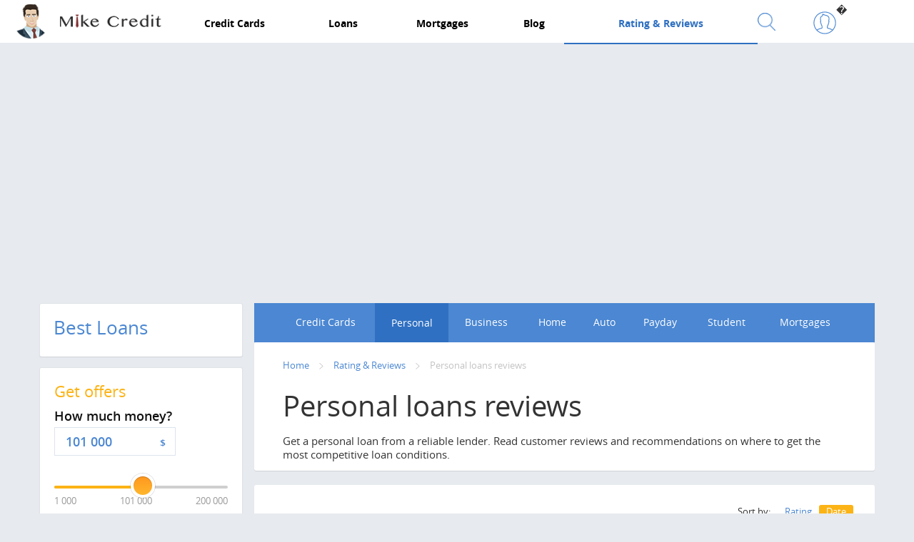

--- FILE ---
content_type: text/html; charset=utf-8
request_url: https://mikecredit.com/reviews/personal-loans
body_size: 16043
content:
<!DOCTYPE html>
<html lang="en-us">
<head>
  <!-- Google tag (gtag.js) -->
<script async src="https://www.googletagmanager.com/gtag/js?id=G-CG5W1KHNFP"></script>
<script>
  window.dataLayer = window.dataLayer || [];
  function gtag(){dataLayer.push(arguments);}
  gtag('js', new Date());

  gtag('config', 'G-CG5W1KHNFP');
</script>
    <meta charset="utf-8">
    <meta http-equiv="X-UA-Compatible" content="IE=edge">
    <meta name="viewport" content="width=device-width, initial-scale=1.0, user-scalable=no">
    <meta http-equiv="Content-Type" content="text/html; charset=utf-8" />
<link rel="shortcut icon" href="https://mikecredit.com/sites/default/files/icon.png" type="image/png" />
<meta name="description" content="Every opinion can influence decisions of other borrowers, so if you have something to say about a particular loan company, we encourage you to share it here and help other customers of Mike Credit website to make an informed decision." />
<meta name="keywords" content="personal loans, personal loan reviews, loan offers feedback, compare loan companies, get a loan, loan companies reviews, best loans" />
<link rel="shortlink" href="https://mikecredit.com/reviews/personal-loans" />
    <title>Personal loans reviews</title>
    <style type="text/css" media="all">
@import url("https://mikecredit.com/modules/system/system.base.css?t68bqz");
</style>
<style type="text/css" media="all">
@import url("https://mikecredit.com/sites/all/modules/comment_notify/comment_notify.css?t68bqz");
@import url("https://mikecredit.com/modules/comment/comment.css?t68bqz");
@import url("https://mikecredit.com/sites/all/modules/date/date_api/date.css?t68bqz");
@import url("https://mikecredit.com/sites/all/modules/date/date_popup/themes/datepicker.1.7.css?t68bqz");
@import url("https://mikecredit.com/modules/field/theme/field.css?t68bqz");
@import url("https://mikecredit.com/sites/all/modules/mfocompare/css/mfocompare.css?t68bqz");
@import url("https://mikecredit.com/modules/node/node.css?t68bqz");
@import url("https://mikecredit.com/modules/search/search.css?t68bqz");
@import url("https://mikecredit.com/sites/all/modules/simpleads/simpleads.css?t68bqz");
@import url("https://mikecredit.com/modules/user/user.css?t68bqz");
@import url("https://mikecredit.com/sites/all/modules/woodster_users_export/style.css?t68bqz");
@import url("https://mikecredit.com/sites/all/modules/views/css/views.css?t68bqz");
@import url("https://mikecredit.com/sites/all/modules/ckeditor/css/ckeditor.css?t68bqz");
</style>
<style type="text/css" media="all">
@import url("https://mikecredit.com/sites/all/modules/ctools/css/ctools.css?t68bqz");
</style>
<style type="text/css" media="all">
@import url("https://mikecredit.com/sites/all/themes/New/css/vendor.min.css?t68bqz");
@import url("https://mikecredit.com/sites/all/themes/New/css/main.css?t68bqz");
@import url("https://mikecredit.com/sites/all/themes/New/css/dezmound.css?t68bqz");
@import url("https://mikecredit.com/sites/all/themes/New/css/das.css?t68bqz");
@import url("https://mikecredit.com/sites/all/themes/New/css/moro.css?t68bqz");
@import url("https://mikecredit.com/sites/all/themes/New/css/woodster.css?t68bqz");
@import url("https://mikecredit.com/sites/all/themes/New/../../modules/ctools/css/modal.css?t68bqz");
</style>
    <link rel="shortcut icon" href="../img/favicon.png" type="image/png">
    <script src="//api-maps.yandex.ru/2.0/?load=package.standard&amp;lang=ru-RU" type="text/javascript"></script>
    <!--[if lt IE 9]><script src="https://oss.maxcdn.com/html5shiv/3.7.2/html5shiv.min.js"></script><script src="https://oss.maxcdn.com/respond/1.4.2/respond.min.js"></script><![endif]-->
    <script async src="//pagead2.googlesyndication.com/pagead/js/adsbygoogle.js"></script>
    <script async src="https://pagead2.googlesyndication.com/pagead/js/adsbygoogle.js?client=ca-pub-6972953096024956" crossorigin="anonymous"></script>

</head>
<body class="html not-front not-logged-in no-sidebars page-reviews page-reviews-personal-loans" >
  <div id="skip-link">
    <a href="#main-container" class="element-invisible element-focusable">Skip to main content</a>
  </div>
  
    
<div class="navigationMobile">
    <div class="navigationMobile__wrapper">
        <div class="navigationMobile__content"></div>
    </div>
</div>
<header class="header">
    <div class="header__wrapper">
        <div class="logo">
                        <a href="/" title="MikeCredit" class="logo__link">
                <img src="/sites/all/themes/New/images/main-menu-logo.png" class="logo__img" alt="MikeCredit logo">
            </a>
                    </div>
        <a href="#" class="burger">
            <div class="burger__wrapper"><span class="burger__line"></span><span class="burger__line"></span><span class="burger__line"></span>
            </div>
        </a>
    </div>
    <nav class="navigationDesktop">
<div class="navigationDesktop__wrapper">
    <div class="navigationDesktop__logo">
                <a href="/"><img width="209" height="50" src="/sites/all/themes/New/images/main-menu-logo.png"></a>
            </div>
    <ul class="navigationDesktop__list">
                <li class="dropdown navigationDesktop__item"><a href="/credit-cards" class="navigationDesktop__link"><span>Credit Cards</span></a>
                            <ul>
                                            <li><a href="/credit-cards/business-cards">Business Cards</a></li>
                                            <li><a href="/credit-cards/personal-cards">Personal Cards</a></li>
                                            <li><a href="/credit-cards/student-cards">Student Cards</a></li>
                                            <li><a href="/credit-cards/balance-transfer">Balance Transfers</a></li>
                                            <li><a href="/credit-cards/rewards">Rewards</a></li>
                                            <li><a href="/credit-cards/low-apr">0% APR</a></li>
                                    </ul>
                    </li>
                    <li class="dropdown navigationDesktop__item"><a href="/loans" class="navigationDesktop__link"><span>Loans</span></a>
                            <ul>
                                            <li><a href="/loans/personal-loans">Personal</a></li>
                                            <li><a href="/loans/business-loans">Business</a></li>
                                            <li><a href="/loans/home-loans">Home</a></li>
                                            <li><a href="/loans/payday-loans">Payday</a></li>
                                            <li><a href="/loans/student-loans">Student</a></li>
                                    </ul>
                    </li>
                    <li class="dropdown navigationDesktop__item"><a href="/mortgages" class="navigationDesktop__link"><span>Mortgages</span></a>
                            <ul>
                                            <li><a href="/mortgages/mortgage-new">Rates</a></li>
                                            <li><a href="/mortgages/mortgage-refinance">Refinance</a></li>
                                            <li><a href="/mortgages/10-year">10 Year Fixed</a></li>
                                            <li><a href="/mortgages/15-year">15 Year Fixed</a></li>
                                            <li><a href="/mortgages/20-year">20 Year Fixed</a></li>
                                            <li><a href="/mortgages/30-year">30 Year Fixed</a></li>
                                            <li><a href="/mortgages/5-1-arm">5/1 ARM</a></li>
                                            <li><a href="/mortgages/7-1-arm">7/1 ARM</a></li>
                                    </ul>
                    </li>
                    <li class="dropdown navigationDesktop__item"><a href="/blog" class="navigationDesktop__link"><span>Blog</span></a>
                            <ul>
                                            <li><a href="/blog/articles">Articles</a></li>
                                            <li><a href="/blog/news">News</a></li>
                                            <li><a href="/blog/analytics">Analytics</a></li>
                                    </ul>
                    </li>
                    <li class="dropdown navigationDesktop__item active"><a href="/reviews" class="navigationDesktop__link"><span>Rating & Reviews</span></a>
                            <ul>
                                            <li><a href="/reviews/credit-cards">Credit Cards</a></li>
                                            <li><a href="/reviews/personal-loans">Personal</a></li>
                                            <li><a href="/reviews/business-loans">Business</a></li>
                                            <li><a href="/reviews/home-loans">Home</a></li>
                                            <li><a href="/reviews/auto-loans">Auto</a></li>
                                            <li><a href="/reviews/payday-loans">Payday</a></li>
                                            <li><a href="/reviews/student-loans">Student</a></li>
                                            <li><a href="/reviews/mortgages">Mortgages</a></li>
                                    </ul>
                    </li>
                </ul>
    <div class="view view-data-search view-id-data_search view-display-id-block_search_helper view-dom-id-6f542edfcce324b37c3e6ca734422490">

    <div class="view-content dezHelperContainer">
        <section class="article">
            <div class="article__wrapper">
                <div class="article__list"><div class="newsList"><div class="newsItem"><div class="newsItem__arrow">
                <svg version="1.1" id="Layer_1" xmlns="http://www.w3.org/2000/svg" xmlns:xlink="http://www.w3.org/1999/xlink" x="0px" y="0px" width="12.021px" height="21px" viewBox="0 0 12.021 21" enable-background="new 0 0 12.021 21" xml:space="preserve">
                    <polygon fill="#020202" points="1.414,0 0,1.401 9.192,10.513 0,19.624 1.414,21.025 12.021,10.513 "></polygon>
                </svg>
            </div><a href="/companies/lendingclub" class="newsItem__link"><div class="newsItem__header"><div class="newsItem__date"></div><div class="newsItem__social"><div class="newsItem__views">
                            <svg version="1.1" id="Layer_1" xmlns="http://www.w3.org/2000/svg" xmlns:xlink="http://www.w3.org/1999/xlink" x="0px" y="0px" width="16px" height="9.001px" viewBox="0 0 16 9.001" enable-background="new 0 0 16 9.001" xml:space="preserve">
                            <path fill="#fff" d="M15.499,4.452c0-0.004,0-0.007-0.001-0.01c-0.001-0.005-0.001-0.01-0.002-0.015
                                    c-0.001-0.006-0.001-0.011-0.002-0.017c0,0,0-0.001,0-0.002c-0.019-0.123-0.073-0.238-0.157-0.327
                                    c-0.479-0.603-1.047-1.138-1.627-1.627C12.463,1.4,11.038,0.518,9.463,0.163c-0.91-0.205-1.825-0.214-2.739-0.04
                                    C5.892,0.28,5.09,0.609,4.34,1.016C3.166,1.653,2.093,2.531,1.159,3.515C0.986,3.698,0.813,3.883,0.656,4.082
                                    c-0.209,0.263-0.209,0.575,0,0.838c0.479,0.603,1.048,1.138,1.627,1.628C3.53,7.601,4.956,8.484,6.53,8.838
                                    c0.91,0.205,1.825,0.214,2.74,0.041c0.831-0.158,1.633-0.486,2.383-0.894c1.175-0.638,2.247-1.515,3.182-2.5
                                    c0.174-0.182,0.346-0.368,0.502-0.565c0.084-0.089,0.139-0.205,0.157-0.328c0,0,0-0.001,0.001-0.002
                                    c0-0.006,0.001-0.011,0.002-0.017c0-0.005,0.001-0.009,0.002-0.014V4.55c0-0.007,0.001-0.013,0.002-0.02V4.5L15.499,4.452z M8,7.564
                                    c-1.822,0-3.299-1.371-3.299-3.063c0-1.691,1.477-3.063,3.299-3.063s3.299,1.371,3.299,3.063S9.822,7.564,8,7.564z M9.497,4.5
                                    c0,0.841-0.67,1.521-1.497,1.521c-0.827,0-1.497-0.681-1.497-1.521c0-0.84,0.67-1.521,1.497-1.521
                                    C8.827,2.979,9.497,3.661,9.497,4.5z"></path>
                            </svg>
                            <span></span>
                        </div></div></div><div class="newsItem__content"><div class="newsItem__title">LendingClub</div><div class="newsItem__text"></div></div></a></div><div class="newsItem"><div class="newsItem__arrow">
                <svg version="1.1" id="Layer_1" xmlns="http://www.w3.org/2000/svg" xmlns:xlink="http://www.w3.org/1999/xlink" x="0px" y="0px" width="12.021px" height="21px" viewBox="0 0 12.021 21" enable-background="new 0 0 12.021 21" xml:space="preserve">
                    <polygon fill="#020202" points="1.414,0 0,1.401 9.192,10.513 0,19.624 1.414,21.025 12.021,10.513 "></polygon>
                </svg>
            </div><a href="/companies/upstart" class="newsItem__link"><div class="newsItem__header"><div class="newsItem__date"></div><div class="newsItem__social"><div class="newsItem__views">
                            <svg version="1.1" id="Layer_1" xmlns="http://www.w3.org/2000/svg" xmlns:xlink="http://www.w3.org/1999/xlink" x="0px" y="0px" width="16px" height="9.001px" viewBox="0 0 16 9.001" enable-background="new 0 0 16 9.001" xml:space="preserve">
                            <path fill="#fff" d="M15.499,4.452c0-0.004,0-0.007-0.001-0.01c-0.001-0.005-0.001-0.01-0.002-0.015
                                    c-0.001-0.006-0.001-0.011-0.002-0.017c0,0,0-0.001,0-0.002c-0.019-0.123-0.073-0.238-0.157-0.327
                                    c-0.479-0.603-1.047-1.138-1.627-1.627C12.463,1.4,11.038,0.518,9.463,0.163c-0.91-0.205-1.825-0.214-2.739-0.04
                                    C5.892,0.28,5.09,0.609,4.34,1.016C3.166,1.653,2.093,2.531,1.159,3.515C0.986,3.698,0.813,3.883,0.656,4.082
                                    c-0.209,0.263-0.209,0.575,0,0.838c0.479,0.603,1.048,1.138,1.627,1.628C3.53,7.601,4.956,8.484,6.53,8.838
                                    c0.91,0.205,1.825,0.214,2.74,0.041c0.831-0.158,1.633-0.486,2.383-0.894c1.175-0.638,2.247-1.515,3.182-2.5
                                    c0.174-0.182,0.346-0.368,0.502-0.565c0.084-0.089,0.139-0.205,0.157-0.328c0,0,0-0.001,0.001-0.002
                                    c0-0.006,0.001-0.011,0.002-0.017c0-0.005,0.001-0.009,0.002-0.014V4.55c0-0.007,0.001-0.013,0.002-0.02V4.5L15.499,4.452z M8,7.564
                                    c-1.822,0-3.299-1.371-3.299-3.063c0-1.691,1.477-3.063,3.299-3.063s3.299,1.371,3.299,3.063S9.822,7.564,8,7.564z M9.497,4.5
                                    c0,0.841-0.67,1.521-1.497,1.521c-0.827,0-1.497-0.681-1.497-1.521c0-0.84,0.67-1.521,1.497-1.521
                                    C8.827,2.979,9.497,3.661,9.497,4.5z"></path>
                            </svg>
                            <span></span>
                        </div></div></div><div class="newsItem__content"><div class="newsItem__title">Upstart</div><div class="newsItem__text"></div></div></a></div><div class="newsItem"><div class="newsItem__arrow">
                <svg version="1.1" id="Layer_1" xmlns="http://www.w3.org/2000/svg" xmlns:xlink="http://www.w3.org/1999/xlink" x="0px" y="0px" width="12.021px" height="21px" viewBox="0 0 12.021 21" enable-background="new 0 0 12.021 21" xml:space="preserve">
                    <polygon fill="#020202" points="1.414,0 0,1.401 9.192,10.513 0,19.624 1.414,21.025 12.021,10.513 "></polygon>
                </svg>
            </div><a href="/companies/goldman-sachs-bank-usa" class="newsItem__link"><div class="newsItem__header"><div class="newsItem__date"></div><div class="newsItem__social"><div class="newsItem__views">
                            <svg version="1.1" id="Layer_1" xmlns="http://www.w3.org/2000/svg" xmlns:xlink="http://www.w3.org/1999/xlink" x="0px" y="0px" width="16px" height="9.001px" viewBox="0 0 16 9.001" enable-background="new 0 0 16 9.001" xml:space="preserve">
                            <path fill="#fff" d="M15.499,4.452c0-0.004,0-0.007-0.001-0.01c-0.001-0.005-0.001-0.01-0.002-0.015
                                    c-0.001-0.006-0.001-0.011-0.002-0.017c0,0,0-0.001,0-0.002c-0.019-0.123-0.073-0.238-0.157-0.327
                                    c-0.479-0.603-1.047-1.138-1.627-1.627C12.463,1.4,11.038,0.518,9.463,0.163c-0.91-0.205-1.825-0.214-2.739-0.04
                                    C5.892,0.28,5.09,0.609,4.34,1.016C3.166,1.653,2.093,2.531,1.159,3.515C0.986,3.698,0.813,3.883,0.656,4.082
                                    c-0.209,0.263-0.209,0.575,0,0.838c0.479,0.603,1.048,1.138,1.627,1.628C3.53,7.601,4.956,8.484,6.53,8.838
                                    c0.91,0.205,1.825,0.214,2.74,0.041c0.831-0.158,1.633-0.486,2.383-0.894c1.175-0.638,2.247-1.515,3.182-2.5
                                    c0.174-0.182,0.346-0.368,0.502-0.565c0.084-0.089,0.139-0.205,0.157-0.328c0,0,0-0.001,0.001-0.002
                                    c0-0.006,0.001-0.011,0.002-0.017c0-0.005,0.001-0.009,0.002-0.014V4.55c0-0.007,0.001-0.013,0.002-0.02V4.5L15.499,4.452z M8,7.564
                                    c-1.822,0-3.299-1.371-3.299-3.063c0-1.691,1.477-3.063,3.299-3.063s3.299,1.371,3.299,3.063S9.822,7.564,8,7.564z M9.497,4.5
                                    c0,0.841-0.67,1.521-1.497,1.521c-0.827,0-1.497-0.681-1.497-1.521c0-0.84,0.67-1.521,1.497-1.521
                                    C8.827,2.979,9.497,3.661,9.497,4.5z"></path>
                            </svg>
                            <span></span>
                        </div></div></div><div class="newsItem__content"><div class="newsItem__title">Goldman Sachs Bank USA</div><div class="newsItem__text"></div></div></a></div><div class="newsItem"><div class="newsItem__arrow">
                <svg version="1.1" id="Layer_1" xmlns="http://www.w3.org/2000/svg" xmlns:xlink="http://www.w3.org/1999/xlink" x="0px" y="0px" width="12.021px" height="21px" viewBox="0 0 12.021 21" enable-background="new 0 0 12.021 21" xml:space="preserve">
                    <polygon fill="#020202" points="1.414,0 0,1.401 9.192,10.513 0,19.624 1.414,21.025 12.021,10.513 "></polygon>
                </svg>
            </div><a href="/companies/discover" class="newsItem__link"><div class="newsItem__header"><div class="newsItem__date"></div><div class="newsItem__social"><div class="newsItem__views">
                            <svg version="1.1" id="Layer_1" xmlns="http://www.w3.org/2000/svg" xmlns:xlink="http://www.w3.org/1999/xlink" x="0px" y="0px" width="16px" height="9.001px" viewBox="0 0 16 9.001" enable-background="new 0 0 16 9.001" xml:space="preserve">
                            <path fill="#fff" d="M15.499,4.452c0-0.004,0-0.007-0.001-0.01c-0.001-0.005-0.001-0.01-0.002-0.015
                                    c-0.001-0.006-0.001-0.011-0.002-0.017c0,0,0-0.001,0-0.002c-0.019-0.123-0.073-0.238-0.157-0.327
                                    c-0.479-0.603-1.047-1.138-1.627-1.627C12.463,1.4,11.038,0.518,9.463,0.163c-0.91-0.205-1.825-0.214-2.739-0.04
                                    C5.892,0.28,5.09,0.609,4.34,1.016C3.166,1.653,2.093,2.531,1.159,3.515C0.986,3.698,0.813,3.883,0.656,4.082
                                    c-0.209,0.263-0.209,0.575,0,0.838c0.479,0.603,1.048,1.138,1.627,1.628C3.53,7.601,4.956,8.484,6.53,8.838
                                    c0.91,0.205,1.825,0.214,2.74,0.041c0.831-0.158,1.633-0.486,2.383-0.894c1.175-0.638,2.247-1.515,3.182-2.5
                                    c0.174-0.182,0.346-0.368,0.502-0.565c0.084-0.089,0.139-0.205,0.157-0.328c0,0,0-0.001,0.001-0.002
                                    c0-0.006,0.001-0.011,0.002-0.017c0-0.005,0.001-0.009,0.002-0.014V4.55c0-0.007,0.001-0.013,0.002-0.02V4.5L15.499,4.452z M8,7.564
                                    c-1.822,0-3.299-1.371-3.299-3.063c0-1.691,1.477-3.063,3.299-3.063s3.299,1.371,3.299,3.063S9.822,7.564,8,7.564z M9.497,4.5
                                    c0,0.841-0.67,1.521-1.497,1.521c-0.827,0-1.497-0.681-1.497-1.521c0-0.84,0.67-1.521,1.497-1.521
                                    C8.827,2.979,9.497,3.661,9.497,4.5z"></path>
                            </svg>
                            <span></span>
                        </div></div></div><div class="newsItem__content"><div class="newsItem__title">Discover </div><div class="newsItem__text"></div></div></a></div><div class="newsItem"><div class="newsItem__arrow">
                <svg version="1.1" id="Layer_1" xmlns="http://www.w3.org/2000/svg" xmlns:xlink="http://www.w3.org/1999/xlink" x="0px" y="0px" width="12.021px" height="21px" viewBox="0 0 12.021 21" enable-background="new 0 0 12.021 21" xml:space="preserve">
                    <polygon fill="#020202" points="1.414,0 0,1.401 9.192,10.513 0,19.624 1.414,21.025 12.021,10.513 "></polygon>
                </svg>
            </div><a href="/companies/chase" class="newsItem__link"><div class="newsItem__header"><div class="newsItem__date"></div><div class="newsItem__social"><div class="newsItem__views">
                            <svg version="1.1" id="Layer_1" xmlns="http://www.w3.org/2000/svg" xmlns:xlink="http://www.w3.org/1999/xlink" x="0px" y="0px" width="16px" height="9.001px" viewBox="0 0 16 9.001" enable-background="new 0 0 16 9.001" xml:space="preserve">
                            <path fill="#fff" d="M15.499,4.452c0-0.004,0-0.007-0.001-0.01c-0.001-0.005-0.001-0.01-0.002-0.015
                                    c-0.001-0.006-0.001-0.011-0.002-0.017c0,0,0-0.001,0-0.002c-0.019-0.123-0.073-0.238-0.157-0.327
                                    c-0.479-0.603-1.047-1.138-1.627-1.627C12.463,1.4,11.038,0.518,9.463,0.163c-0.91-0.205-1.825-0.214-2.739-0.04
                                    C5.892,0.28,5.09,0.609,4.34,1.016C3.166,1.653,2.093,2.531,1.159,3.515C0.986,3.698,0.813,3.883,0.656,4.082
                                    c-0.209,0.263-0.209,0.575,0,0.838c0.479,0.603,1.048,1.138,1.627,1.628C3.53,7.601,4.956,8.484,6.53,8.838
                                    c0.91,0.205,1.825,0.214,2.74,0.041c0.831-0.158,1.633-0.486,2.383-0.894c1.175-0.638,2.247-1.515,3.182-2.5
                                    c0.174-0.182,0.346-0.368,0.502-0.565c0.084-0.089,0.139-0.205,0.157-0.328c0,0,0-0.001,0.001-0.002
                                    c0-0.006,0.001-0.011,0.002-0.017c0-0.005,0.001-0.009,0.002-0.014V4.55c0-0.007,0.001-0.013,0.002-0.02V4.5L15.499,4.452z M8,7.564
                                    c-1.822,0-3.299-1.371-3.299-3.063c0-1.691,1.477-3.063,3.299-3.063s3.299,1.371,3.299,3.063S9.822,7.564,8,7.564z M9.497,4.5
                                    c0,0.841-0.67,1.521-1.497,1.521c-0.827,0-1.497-0.681-1.497-1.521c0-0.84,0.67-1.521,1.497-1.521
                                    C8.827,2.979,9.497,3.661,9.497,4.5z"></path>
                            </svg>
                            <span></span>
                        </div></div></div><div class="newsItem__content"><div class="newsItem__title">Chase</div><div class="newsItem__text"></div></div></a></div><div class="newsItem"><div class="newsItem__arrow">
                <svg version="1.1" id="Layer_1" xmlns="http://www.w3.org/2000/svg" xmlns:xlink="http://www.w3.org/1999/xlink" x="0px" y="0px" width="12.021px" height="21px" viewBox="0 0 12.021 21" enable-background="new 0 0 12.021 21" xml:space="preserve">
                    <polygon fill="#020202" points="1.414,0 0,1.401 9.192,10.513 0,19.624 1.414,21.025 12.021,10.513 "></polygon>
                </svg>
            </div><a href="/companies/us-bank" class="newsItem__link"><div class="newsItem__header"><div class="newsItem__date"></div><div class="newsItem__social"><div class="newsItem__views">
                            <svg version="1.1" id="Layer_1" xmlns="http://www.w3.org/2000/svg" xmlns:xlink="http://www.w3.org/1999/xlink" x="0px" y="0px" width="16px" height="9.001px" viewBox="0 0 16 9.001" enable-background="new 0 0 16 9.001" xml:space="preserve">
                            <path fill="#fff" d="M15.499,4.452c0-0.004,0-0.007-0.001-0.01c-0.001-0.005-0.001-0.01-0.002-0.015
                                    c-0.001-0.006-0.001-0.011-0.002-0.017c0,0,0-0.001,0-0.002c-0.019-0.123-0.073-0.238-0.157-0.327
                                    c-0.479-0.603-1.047-1.138-1.627-1.627C12.463,1.4,11.038,0.518,9.463,0.163c-0.91-0.205-1.825-0.214-2.739-0.04
                                    C5.892,0.28,5.09,0.609,4.34,1.016C3.166,1.653,2.093,2.531,1.159,3.515C0.986,3.698,0.813,3.883,0.656,4.082
                                    c-0.209,0.263-0.209,0.575,0,0.838c0.479,0.603,1.048,1.138,1.627,1.628C3.53,7.601,4.956,8.484,6.53,8.838
                                    c0.91,0.205,1.825,0.214,2.74,0.041c0.831-0.158,1.633-0.486,2.383-0.894c1.175-0.638,2.247-1.515,3.182-2.5
                                    c0.174-0.182,0.346-0.368,0.502-0.565c0.084-0.089,0.139-0.205,0.157-0.328c0,0,0-0.001,0.001-0.002
                                    c0-0.006,0.001-0.011,0.002-0.017c0-0.005,0.001-0.009,0.002-0.014V4.55c0-0.007,0.001-0.013,0.002-0.02V4.5L15.499,4.452z M8,7.564
                                    c-1.822,0-3.299-1.371-3.299-3.063c0-1.691,1.477-3.063,3.299-3.063s3.299,1.371,3.299,3.063S9.822,7.564,8,7.564z M9.497,4.5
                                    c0,0.841-0.67,1.521-1.497,1.521c-0.827,0-1.497-0.681-1.497-1.521c0-0.84,0.67-1.521,1.497-1.521
                                    C8.827,2.979,9.497,3.661,9.497,4.5z"></path>
                            </svg>
                            <span></span>
                        </div></div></div><div class="newsItem__content"><div class="newsItem__title">U.S. Bank</div><div class="newsItem__text"></div></div></a></div><div class="newsItem"><div class="newsItem__arrow">
                <svg version="1.1" id="Layer_1" xmlns="http://www.w3.org/2000/svg" xmlns:xlink="http://www.w3.org/1999/xlink" x="0px" y="0px" width="12.021px" height="21px" viewBox="0 0 12.021 21" enable-background="new 0 0 12.021 21" xml:space="preserve">
                    <polygon fill="#020202" points="1.414,0 0,1.401 9.192,10.513 0,19.624 1.414,21.025 12.021,10.513 "></polygon>
                </svg>
            </div><a href="/companies/wells-fargo" class="newsItem__link"><div class="newsItem__header"><div class="newsItem__date"></div><div class="newsItem__social"><div class="newsItem__views">
                            <svg version="1.1" id="Layer_1" xmlns="http://www.w3.org/2000/svg" xmlns:xlink="http://www.w3.org/1999/xlink" x="0px" y="0px" width="16px" height="9.001px" viewBox="0 0 16 9.001" enable-background="new 0 0 16 9.001" xml:space="preserve">
                            <path fill="#fff" d="M15.499,4.452c0-0.004,0-0.007-0.001-0.01c-0.001-0.005-0.001-0.01-0.002-0.015
                                    c-0.001-0.006-0.001-0.011-0.002-0.017c0,0,0-0.001,0-0.002c-0.019-0.123-0.073-0.238-0.157-0.327
                                    c-0.479-0.603-1.047-1.138-1.627-1.627C12.463,1.4,11.038,0.518,9.463,0.163c-0.91-0.205-1.825-0.214-2.739-0.04
                                    C5.892,0.28,5.09,0.609,4.34,1.016C3.166,1.653,2.093,2.531,1.159,3.515C0.986,3.698,0.813,3.883,0.656,4.082
                                    c-0.209,0.263-0.209,0.575,0,0.838c0.479,0.603,1.048,1.138,1.627,1.628C3.53,7.601,4.956,8.484,6.53,8.838
                                    c0.91,0.205,1.825,0.214,2.74,0.041c0.831-0.158,1.633-0.486,2.383-0.894c1.175-0.638,2.247-1.515,3.182-2.5
                                    c0.174-0.182,0.346-0.368,0.502-0.565c0.084-0.089,0.139-0.205,0.157-0.328c0,0,0-0.001,0.001-0.002
                                    c0-0.006,0.001-0.011,0.002-0.017c0-0.005,0.001-0.009,0.002-0.014V4.55c0-0.007,0.001-0.013,0.002-0.02V4.5L15.499,4.452z M8,7.564
                                    c-1.822,0-3.299-1.371-3.299-3.063c0-1.691,1.477-3.063,3.299-3.063s3.299,1.371,3.299,3.063S9.822,7.564,8,7.564z M9.497,4.5
                                    c0,0.841-0.67,1.521-1.497,1.521c-0.827,0-1.497-0.681-1.497-1.521c0-0.84,0.67-1.521,1.497-1.521
                                    C8.827,2.979,9.497,3.661,9.497,4.5z"></path>
                            </svg>
                            <span></span>
                        </div></div></div><div class="newsItem__content"><div class="newsItem__title">Wells Fargo</div><div class="newsItem__text"></div></div></a></div><div class="newsItem"><div class="newsItem__arrow">
                <svg version="1.1" id="Layer_1" xmlns="http://www.w3.org/2000/svg" xmlns:xlink="http://www.w3.org/1999/xlink" x="0px" y="0px" width="12.021px" height="21px" viewBox="0 0 12.021 21" enable-background="new 0 0 12.021 21" xml:space="preserve">
                    <polygon fill="#020202" points="1.414,0 0,1.401 9.192,10.513 0,19.624 1.414,21.025 12.021,10.513 "></polygon>
                </svg>
            </div><a href="/companies/citibank" class="newsItem__link"><div class="newsItem__header"><div class="newsItem__date"></div><div class="newsItem__social"><div class="newsItem__views">
                            <svg version="1.1" id="Layer_1" xmlns="http://www.w3.org/2000/svg" xmlns:xlink="http://www.w3.org/1999/xlink" x="0px" y="0px" width="16px" height="9.001px" viewBox="0 0 16 9.001" enable-background="new 0 0 16 9.001" xml:space="preserve">
                            <path fill="#fff" d="M15.499,4.452c0-0.004,0-0.007-0.001-0.01c-0.001-0.005-0.001-0.01-0.002-0.015
                                    c-0.001-0.006-0.001-0.011-0.002-0.017c0,0,0-0.001,0-0.002c-0.019-0.123-0.073-0.238-0.157-0.327
                                    c-0.479-0.603-1.047-1.138-1.627-1.627C12.463,1.4,11.038,0.518,9.463,0.163c-0.91-0.205-1.825-0.214-2.739-0.04
                                    C5.892,0.28,5.09,0.609,4.34,1.016C3.166,1.653,2.093,2.531,1.159,3.515C0.986,3.698,0.813,3.883,0.656,4.082
                                    c-0.209,0.263-0.209,0.575,0,0.838c0.479,0.603,1.048,1.138,1.627,1.628C3.53,7.601,4.956,8.484,6.53,8.838
                                    c0.91,0.205,1.825,0.214,2.74,0.041c0.831-0.158,1.633-0.486,2.383-0.894c1.175-0.638,2.247-1.515,3.182-2.5
                                    c0.174-0.182,0.346-0.368,0.502-0.565c0.084-0.089,0.139-0.205,0.157-0.328c0,0,0-0.001,0.001-0.002
                                    c0-0.006,0.001-0.011,0.002-0.017c0-0.005,0.001-0.009,0.002-0.014V4.55c0-0.007,0.001-0.013,0.002-0.02V4.5L15.499,4.452z M8,7.564
                                    c-1.822,0-3.299-1.371-3.299-3.063c0-1.691,1.477-3.063,3.299-3.063s3.299,1.371,3.299,3.063S9.822,7.564,8,7.564z M9.497,4.5
                                    c0,0.841-0.67,1.521-1.497,1.521c-0.827,0-1.497-0.681-1.497-1.521c0-0.84,0.67-1.521,1.497-1.521
                                    C8.827,2.979,9.497,3.661,9.497,4.5z"></path>
                            </svg>
                            <span></span>
                        </div></div></div><div class="newsItem__content"><div class="newsItem__title">Citibank</div><div class="newsItem__text"></div></div></a></div><div class="newsItem"><div class="newsItem__arrow">
                <svg version="1.1" id="Layer_1" xmlns="http://www.w3.org/2000/svg" xmlns:xlink="http://www.w3.org/1999/xlink" x="0px" y="0px" width="12.021px" height="21px" viewBox="0 0 12.021 21" enable-background="new 0 0 12.021 21" xml:space="preserve">
                    <polygon fill="#020202" points="1.414,0 0,1.401 9.192,10.513 0,19.624 1.414,21.025 12.021,10.513 "></polygon>
                </svg>
            </div><a href="/companies/bank-america" class="newsItem__link"><div class="newsItem__header"><div class="newsItem__date"></div><div class="newsItem__social"><div class="newsItem__views">
                            <svg version="1.1" id="Layer_1" xmlns="http://www.w3.org/2000/svg" xmlns:xlink="http://www.w3.org/1999/xlink" x="0px" y="0px" width="16px" height="9.001px" viewBox="0 0 16 9.001" enable-background="new 0 0 16 9.001" xml:space="preserve">
                            <path fill="#fff" d="M15.499,4.452c0-0.004,0-0.007-0.001-0.01c-0.001-0.005-0.001-0.01-0.002-0.015
                                    c-0.001-0.006-0.001-0.011-0.002-0.017c0,0,0-0.001,0-0.002c-0.019-0.123-0.073-0.238-0.157-0.327
                                    c-0.479-0.603-1.047-1.138-1.627-1.627C12.463,1.4,11.038,0.518,9.463,0.163c-0.91-0.205-1.825-0.214-2.739-0.04
                                    C5.892,0.28,5.09,0.609,4.34,1.016C3.166,1.653,2.093,2.531,1.159,3.515C0.986,3.698,0.813,3.883,0.656,4.082
                                    c-0.209,0.263-0.209,0.575,0,0.838c0.479,0.603,1.048,1.138,1.627,1.628C3.53,7.601,4.956,8.484,6.53,8.838
                                    c0.91,0.205,1.825,0.214,2.74,0.041c0.831-0.158,1.633-0.486,2.383-0.894c1.175-0.638,2.247-1.515,3.182-2.5
                                    c0.174-0.182,0.346-0.368,0.502-0.565c0.084-0.089,0.139-0.205,0.157-0.328c0,0,0-0.001,0.001-0.002
                                    c0-0.006,0.001-0.011,0.002-0.017c0-0.005,0.001-0.009,0.002-0.014V4.55c0-0.007,0.001-0.013,0.002-0.02V4.5L15.499,4.452z M8,7.564
                                    c-1.822,0-3.299-1.371-3.299-3.063c0-1.691,1.477-3.063,3.299-3.063s3.299,1.371,3.299,3.063S9.822,7.564,8,7.564z M9.497,4.5
                                    c0,0.841-0.67,1.521-1.497,1.521c-0.827,0-1.497-0.681-1.497-1.521c0-0.84,0.67-1.521,1.497-1.521
                                    C8.827,2.979,9.497,3.661,9.497,4.5z"></path>
                            </svg>
                            <span></span>
                        </div></div></div><div class="newsItem__content"><div class="newsItem__title">Bank of America</div><div class="newsItem__text"></div></div></a></div><div class="newsItem"><div class="newsItem__arrow">
                <svg version="1.1" id="Layer_1" xmlns="http://www.w3.org/2000/svg" xmlns:xlink="http://www.w3.org/1999/xlink" x="0px" y="0px" width="12.021px" height="21px" viewBox="0 0 12.021 21" enable-background="new 0 0 12.021 21" xml:space="preserve">
                    <polygon fill="#020202" points="1.414,0 0,1.401 9.192,10.513 0,19.624 1.414,21.025 12.021,10.513 "></polygon>
                </svg>
            </div><a href="/companies/american-express" class="newsItem__link"><div class="newsItem__header"><div class="newsItem__date"></div><div class="newsItem__social"><div class="newsItem__views">
                            <svg version="1.1" id="Layer_1" xmlns="http://www.w3.org/2000/svg" xmlns:xlink="http://www.w3.org/1999/xlink" x="0px" y="0px" width="16px" height="9.001px" viewBox="0 0 16 9.001" enable-background="new 0 0 16 9.001" xml:space="preserve">
                            <path fill="#fff" d="M15.499,4.452c0-0.004,0-0.007-0.001-0.01c-0.001-0.005-0.001-0.01-0.002-0.015
                                    c-0.001-0.006-0.001-0.011-0.002-0.017c0,0,0-0.001,0-0.002c-0.019-0.123-0.073-0.238-0.157-0.327
                                    c-0.479-0.603-1.047-1.138-1.627-1.627C12.463,1.4,11.038,0.518,9.463,0.163c-0.91-0.205-1.825-0.214-2.739-0.04
                                    C5.892,0.28,5.09,0.609,4.34,1.016C3.166,1.653,2.093,2.531,1.159,3.515C0.986,3.698,0.813,3.883,0.656,4.082
                                    c-0.209,0.263-0.209,0.575,0,0.838c0.479,0.603,1.048,1.138,1.627,1.628C3.53,7.601,4.956,8.484,6.53,8.838
                                    c0.91,0.205,1.825,0.214,2.74,0.041c0.831-0.158,1.633-0.486,2.383-0.894c1.175-0.638,2.247-1.515,3.182-2.5
                                    c0.174-0.182,0.346-0.368,0.502-0.565c0.084-0.089,0.139-0.205,0.157-0.328c0,0,0-0.001,0.001-0.002
                                    c0-0.006,0.001-0.011,0.002-0.017c0-0.005,0.001-0.009,0.002-0.014V4.55c0-0.007,0.001-0.013,0.002-0.02V4.5L15.499,4.452z M8,7.564
                                    c-1.822,0-3.299-1.371-3.299-3.063c0-1.691,1.477-3.063,3.299-3.063s3.299,1.371,3.299,3.063S9.822,7.564,8,7.564z M9.497,4.5
                                    c0,0.841-0.67,1.521-1.497,1.521c-0.827,0-1.497-0.681-1.497-1.521c0-0.84,0.67-1.521,1.497-1.521
                                    C8.827,2.979,9.497,3.661,9.497,4.5z"></path>
                            </svg>
                            <span></span>
                        </div></div></div><div class="newsItem__content"><div class="newsItem__title">American Express </div><div class="newsItem__text"></div></div></a></div><div class="newsItem"><div class="newsItem__arrow">
                <svg version="1.1" id="Layer_1" xmlns="http://www.w3.org/2000/svg" xmlns:xlink="http://www.w3.org/1999/xlink" x="0px" y="0px" width="12.021px" height="21px" viewBox="0 0 12.021 21" enable-background="new 0 0 12.021 21" xml:space="preserve">
                    <polygon fill="#020202" points="1.414,0 0,1.401 9.192,10.513 0,19.624 1.414,21.025 12.021,10.513 "></polygon>
                </svg>
            </div><a href="/companies/aimloancom" class="newsItem__link"><div class="newsItem__header"><div class="newsItem__date"></div><div class="newsItem__social"><div class="newsItem__views">
                            <svg version="1.1" id="Layer_1" xmlns="http://www.w3.org/2000/svg" xmlns:xlink="http://www.w3.org/1999/xlink" x="0px" y="0px" width="16px" height="9.001px" viewBox="0 0 16 9.001" enable-background="new 0 0 16 9.001" xml:space="preserve">
                            <path fill="#fff" d="M15.499,4.452c0-0.004,0-0.007-0.001-0.01c-0.001-0.005-0.001-0.01-0.002-0.015
                                    c-0.001-0.006-0.001-0.011-0.002-0.017c0,0,0-0.001,0-0.002c-0.019-0.123-0.073-0.238-0.157-0.327
                                    c-0.479-0.603-1.047-1.138-1.627-1.627C12.463,1.4,11.038,0.518,9.463,0.163c-0.91-0.205-1.825-0.214-2.739-0.04
                                    C5.892,0.28,5.09,0.609,4.34,1.016C3.166,1.653,2.093,2.531,1.159,3.515C0.986,3.698,0.813,3.883,0.656,4.082
                                    c-0.209,0.263-0.209,0.575,0,0.838c0.479,0.603,1.048,1.138,1.627,1.628C3.53,7.601,4.956,8.484,6.53,8.838
                                    c0.91,0.205,1.825,0.214,2.74,0.041c0.831-0.158,1.633-0.486,2.383-0.894c1.175-0.638,2.247-1.515,3.182-2.5
                                    c0.174-0.182,0.346-0.368,0.502-0.565c0.084-0.089,0.139-0.205,0.157-0.328c0,0,0-0.001,0.001-0.002
                                    c0-0.006,0.001-0.011,0.002-0.017c0-0.005,0.001-0.009,0.002-0.014V4.55c0-0.007,0.001-0.013,0.002-0.02V4.5L15.499,4.452z M8,7.564
                                    c-1.822,0-3.299-1.371-3.299-3.063c0-1.691,1.477-3.063,3.299-3.063s3.299,1.371,3.299,3.063S9.822,7.564,8,7.564z M9.497,4.5
                                    c0,0.841-0.67,1.521-1.497,1.521c-0.827,0-1.497-0.681-1.497-1.521c0-0.84,0.67-1.521,1.497-1.521
                                    C8.827,2.979,9.497,3.661,9.497,4.5z"></path>
                            </svg>
                            <span></span>
                        </div></div></div><div class="newsItem__content"><div class="newsItem__title">AimLoan.com </div><div class="newsItem__text"></div></div></a></div><div class="newsItem"><div class="newsItem__arrow">
                <svg version="1.1" id="Layer_1" xmlns="http://www.w3.org/2000/svg" xmlns:xlink="http://www.w3.org/1999/xlink" x="0px" y="0px" width="12.021px" height="21px" viewBox="0 0 12.021 21" enable-background="new 0 0 12.021 21" xml:space="preserve">
                    <polygon fill="#020202" points="1.414,0 0,1.401 9.192,10.513 0,19.624 1.414,21.025 12.021,10.513 "></polygon>
                </svg>
            </div><a href="/companies/optimum-first" class="newsItem__link"><div class="newsItem__header"><div class="newsItem__date"></div><div class="newsItem__social"><div class="newsItem__views">
                            <svg version="1.1" id="Layer_1" xmlns="http://www.w3.org/2000/svg" xmlns:xlink="http://www.w3.org/1999/xlink" x="0px" y="0px" width="16px" height="9.001px" viewBox="0 0 16 9.001" enable-background="new 0 0 16 9.001" xml:space="preserve">
                            <path fill="#fff" d="M15.499,4.452c0-0.004,0-0.007-0.001-0.01c-0.001-0.005-0.001-0.01-0.002-0.015
                                    c-0.001-0.006-0.001-0.011-0.002-0.017c0,0,0-0.001,0-0.002c-0.019-0.123-0.073-0.238-0.157-0.327
                                    c-0.479-0.603-1.047-1.138-1.627-1.627C12.463,1.4,11.038,0.518,9.463,0.163c-0.91-0.205-1.825-0.214-2.739-0.04
                                    C5.892,0.28,5.09,0.609,4.34,1.016C3.166,1.653,2.093,2.531,1.159,3.515C0.986,3.698,0.813,3.883,0.656,4.082
                                    c-0.209,0.263-0.209,0.575,0,0.838c0.479,0.603,1.048,1.138,1.627,1.628C3.53,7.601,4.956,8.484,6.53,8.838
                                    c0.91,0.205,1.825,0.214,2.74,0.041c0.831-0.158,1.633-0.486,2.383-0.894c1.175-0.638,2.247-1.515,3.182-2.5
                                    c0.174-0.182,0.346-0.368,0.502-0.565c0.084-0.089,0.139-0.205,0.157-0.328c0,0,0-0.001,0.001-0.002
                                    c0-0.006,0.001-0.011,0.002-0.017c0-0.005,0.001-0.009,0.002-0.014V4.55c0-0.007,0.001-0.013,0.002-0.02V4.5L15.499,4.452z M8,7.564
                                    c-1.822,0-3.299-1.371-3.299-3.063c0-1.691,1.477-3.063,3.299-3.063s3.299,1.371,3.299,3.063S9.822,7.564,8,7.564z M9.497,4.5
                                    c0,0.841-0.67,1.521-1.497,1.521c-0.827,0-1.497-0.681-1.497-1.521c0-0.84,0.67-1.521,1.497-1.521
                                    C8.827,2.979,9.497,3.661,9.497,4.5z"></path>
                            </svg>
                            <span></span>
                        </div></div></div><div class="newsItem__content"><div class="newsItem__title">Optimum First</div><div class="newsItem__text"></div></div></a></div><div class="newsItem"><div class="newsItem__arrow">
                <svg version="1.1" id="Layer_1" xmlns="http://www.w3.org/2000/svg" xmlns:xlink="http://www.w3.org/1999/xlink" x="0px" y="0px" width="12.021px" height="21px" viewBox="0 0 12.021 21" enable-background="new 0 0 12.021 21" xml:space="preserve">
                    <polygon fill="#020202" points="1.414,0 0,1.401 9.192,10.513 0,19.624 1.414,21.025 12.021,10.513 "></polygon>
                </svg>
            </div><a href="/companies/citizens-one" class="newsItem__link"><div class="newsItem__header"><div class="newsItem__date"></div><div class="newsItem__social"><div class="newsItem__views">
                            <svg version="1.1" id="Layer_1" xmlns="http://www.w3.org/2000/svg" xmlns:xlink="http://www.w3.org/1999/xlink" x="0px" y="0px" width="16px" height="9.001px" viewBox="0 0 16 9.001" enable-background="new 0 0 16 9.001" xml:space="preserve">
                            <path fill="#fff" d="M15.499,4.452c0-0.004,0-0.007-0.001-0.01c-0.001-0.005-0.001-0.01-0.002-0.015
                                    c-0.001-0.006-0.001-0.011-0.002-0.017c0,0,0-0.001,0-0.002c-0.019-0.123-0.073-0.238-0.157-0.327
                                    c-0.479-0.603-1.047-1.138-1.627-1.627C12.463,1.4,11.038,0.518,9.463,0.163c-0.91-0.205-1.825-0.214-2.739-0.04
                                    C5.892,0.28,5.09,0.609,4.34,1.016C3.166,1.653,2.093,2.531,1.159,3.515C0.986,3.698,0.813,3.883,0.656,4.082
                                    c-0.209,0.263-0.209,0.575,0,0.838c0.479,0.603,1.048,1.138,1.627,1.628C3.53,7.601,4.956,8.484,6.53,8.838
                                    c0.91,0.205,1.825,0.214,2.74,0.041c0.831-0.158,1.633-0.486,2.383-0.894c1.175-0.638,2.247-1.515,3.182-2.5
                                    c0.174-0.182,0.346-0.368,0.502-0.565c0.084-0.089,0.139-0.205,0.157-0.328c0,0,0-0.001,0.001-0.002
                                    c0-0.006,0.001-0.011,0.002-0.017c0-0.005,0.001-0.009,0.002-0.014V4.55c0-0.007,0.001-0.013,0.002-0.02V4.5L15.499,4.452z M8,7.564
                                    c-1.822,0-3.299-1.371-3.299-3.063c0-1.691,1.477-3.063,3.299-3.063s3.299,1.371,3.299,3.063S9.822,7.564,8,7.564z M9.497,4.5
                                    c0,0.841-0.67,1.521-1.497,1.521c-0.827,0-1.497-0.681-1.497-1.521c0-0.84,0.67-1.521,1.497-1.521
                                    C8.827,2.979,9.497,3.661,9.497,4.5z"></path>
                            </svg>
                            <span></span>
                        </div></div></div><div class="newsItem__content"><div class="newsItem__title">Citizens One</div><div class="newsItem__text"></div></div></a></div><div class="newsItem"><div class="newsItem__arrow">
                <svg version="1.1" id="Layer_1" xmlns="http://www.w3.org/2000/svg" xmlns:xlink="http://www.w3.org/1999/xlink" x="0px" y="0px" width="12.021px" height="21px" viewBox="0 0 12.021 21" enable-background="new 0 0 12.021 21" xml:space="preserve">
                    <polygon fill="#020202" points="1.414,0 0,1.401 9.192,10.513 0,19.624 1.414,21.025 12.021,10.513 "></polygon>
                </svg>
            </div><a href="/companies/loan-one" class="newsItem__link"><div class="newsItem__header"><div class="newsItem__date"></div><div class="newsItem__social"><div class="newsItem__views">
                            <svg version="1.1" id="Layer_1" xmlns="http://www.w3.org/2000/svg" xmlns:xlink="http://www.w3.org/1999/xlink" x="0px" y="0px" width="16px" height="9.001px" viewBox="0 0 16 9.001" enable-background="new 0 0 16 9.001" xml:space="preserve">
                            <path fill="#fff" d="M15.499,4.452c0-0.004,0-0.007-0.001-0.01c-0.001-0.005-0.001-0.01-0.002-0.015
                                    c-0.001-0.006-0.001-0.011-0.002-0.017c0,0,0-0.001,0-0.002c-0.019-0.123-0.073-0.238-0.157-0.327
                                    c-0.479-0.603-1.047-1.138-1.627-1.627C12.463,1.4,11.038,0.518,9.463,0.163c-0.91-0.205-1.825-0.214-2.739-0.04
                                    C5.892,0.28,5.09,0.609,4.34,1.016C3.166,1.653,2.093,2.531,1.159,3.515C0.986,3.698,0.813,3.883,0.656,4.082
                                    c-0.209,0.263-0.209,0.575,0,0.838c0.479,0.603,1.048,1.138,1.627,1.628C3.53,7.601,4.956,8.484,6.53,8.838
                                    c0.91,0.205,1.825,0.214,2.74,0.041c0.831-0.158,1.633-0.486,2.383-0.894c1.175-0.638,2.247-1.515,3.182-2.5
                                    c0.174-0.182,0.346-0.368,0.502-0.565c0.084-0.089,0.139-0.205,0.157-0.328c0,0,0-0.001,0.001-0.002
                                    c0-0.006,0.001-0.011,0.002-0.017c0-0.005,0.001-0.009,0.002-0.014V4.55c0-0.007,0.001-0.013,0.002-0.02V4.5L15.499,4.452z M8,7.564
                                    c-1.822,0-3.299-1.371-3.299-3.063c0-1.691,1.477-3.063,3.299-3.063s3.299,1.371,3.299,3.063S9.822,7.564,8,7.564z M9.497,4.5
                                    c0,0.841-0.67,1.521-1.497,1.521c-0.827,0-1.497-0.681-1.497-1.521c0-0.84,0.67-1.521,1.497-1.521
                                    C8.827,2.979,9.497,3.661,9.497,4.5z"></path>
                            </svg>
                            <span></span>
                        </div></div></div><div class="newsItem__content"><div class="newsItem__title">Loan One </div><div class="newsItem__text"></div></div></a></div><div class="newsItem"><div class="newsItem__arrow">
                <svg version="1.1" id="Layer_1" xmlns="http://www.w3.org/2000/svg" xmlns:xlink="http://www.w3.org/1999/xlink" x="0px" y="0px" width="12.021px" height="21px" viewBox="0 0 12.021 21" enable-background="new 0 0 12.021 21" xml:space="preserve">
                    <polygon fill="#020202" points="1.414,0 0,1.401 9.192,10.513 0,19.624 1.414,21.025 12.021,10.513 "></polygon>
                </svg>
            </div><a href="/companies/loanme" class="newsItem__link"><div class="newsItem__header"><div class="newsItem__date"></div><div class="newsItem__social"><div class="newsItem__views">
                            <svg version="1.1" id="Layer_1" xmlns="http://www.w3.org/2000/svg" xmlns:xlink="http://www.w3.org/1999/xlink" x="0px" y="0px" width="16px" height="9.001px" viewBox="0 0 16 9.001" enable-background="new 0 0 16 9.001" xml:space="preserve">
                            <path fill="#fff" d="M15.499,4.452c0-0.004,0-0.007-0.001-0.01c-0.001-0.005-0.001-0.01-0.002-0.015
                                    c-0.001-0.006-0.001-0.011-0.002-0.017c0,0,0-0.001,0-0.002c-0.019-0.123-0.073-0.238-0.157-0.327
                                    c-0.479-0.603-1.047-1.138-1.627-1.627C12.463,1.4,11.038,0.518,9.463,0.163c-0.91-0.205-1.825-0.214-2.739-0.04
                                    C5.892,0.28,5.09,0.609,4.34,1.016C3.166,1.653,2.093,2.531,1.159,3.515C0.986,3.698,0.813,3.883,0.656,4.082
                                    c-0.209,0.263-0.209,0.575,0,0.838c0.479,0.603,1.048,1.138,1.627,1.628C3.53,7.601,4.956,8.484,6.53,8.838
                                    c0.91,0.205,1.825,0.214,2.74,0.041c0.831-0.158,1.633-0.486,2.383-0.894c1.175-0.638,2.247-1.515,3.182-2.5
                                    c0.174-0.182,0.346-0.368,0.502-0.565c0.084-0.089,0.139-0.205,0.157-0.328c0,0,0-0.001,0.001-0.002
                                    c0-0.006,0.001-0.011,0.002-0.017c0-0.005,0.001-0.009,0.002-0.014V4.55c0-0.007,0.001-0.013,0.002-0.02V4.5L15.499,4.452z M8,7.564
                                    c-1.822,0-3.299-1.371-3.299-3.063c0-1.691,1.477-3.063,3.299-3.063s3.299,1.371,3.299,3.063S9.822,7.564,8,7.564z M9.497,4.5
                                    c0,0.841-0.67,1.521-1.497,1.521c-0.827,0-1.497-0.681-1.497-1.521c0-0.84,0.67-1.521,1.497-1.521
                                    C8.827,2.979,9.497,3.661,9.497,4.5z"></path>
                            </svg>
                            <span></span>
                        </div></div></div><div class="newsItem__content"><div class="newsItem__title">LoanMe</div><div class="newsItem__text"></div></div></a></div><div class="newsItem"><div class="newsItem__arrow">
                <svg version="1.1" id="Layer_1" xmlns="http://www.w3.org/2000/svg" xmlns:xlink="http://www.w3.org/1999/xlink" x="0px" y="0px" width="12.021px" height="21px" viewBox="0 0 12.021 21" enable-background="new 0 0 12.021 21" xml:space="preserve">
                    <polygon fill="#020202" points="1.414,0 0,1.401 9.192,10.513 0,19.624 1.414,21.025 12.021,10.513 "></polygon>
                </svg>
            </div><a href="/companies/rocketloans" class="newsItem__link"><div class="newsItem__header"><div class="newsItem__date"></div><div class="newsItem__social"><div class="newsItem__views">
                            <svg version="1.1" id="Layer_1" xmlns="http://www.w3.org/2000/svg" xmlns:xlink="http://www.w3.org/1999/xlink" x="0px" y="0px" width="16px" height="9.001px" viewBox="0 0 16 9.001" enable-background="new 0 0 16 9.001" xml:space="preserve">
                            <path fill="#fff" d="M15.499,4.452c0-0.004,0-0.007-0.001-0.01c-0.001-0.005-0.001-0.01-0.002-0.015
                                    c-0.001-0.006-0.001-0.011-0.002-0.017c0,0,0-0.001,0-0.002c-0.019-0.123-0.073-0.238-0.157-0.327
                                    c-0.479-0.603-1.047-1.138-1.627-1.627C12.463,1.4,11.038,0.518,9.463,0.163c-0.91-0.205-1.825-0.214-2.739-0.04
                                    C5.892,0.28,5.09,0.609,4.34,1.016C3.166,1.653,2.093,2.531,1.159,3.515C0.986,3.698,0.813,3.883,0.656,4.082
                                    c-0.209,0.263-0.209,0.575,0,0.838c0.479,0.603,1.048,1.138,1.627,1.628C3.53,7.601,4.956,8.484,6.53,8.838
                                    c0.91,0.205,1.825,0.214,2.74,0.041c0.831-0.158,1.633-0.486,2.383-0.894c1.175-0.638,2.247-1.515,3.182-2.5
                                    c0.174-0.182,0.346-0.368,0.502-0.565c0.084-0.089,0.139-0.205,0.157-0.328c0,0,0-0.001,0.001-0.002
                                    c0-0.006,0.001-0.011,0.002-0.017c0-0.005,0.001-0.009,0.002-0.014V4.55c0-0.007,0.001-0.013,0.002-0.02V4.5L15.499,4.452z M8,7.564
                                    c-1.822,0-3.299-1.371-3.299-3.063c0-1.691,1.477-3.063,3.299-3.063s3.299,1.371,3.299,3.063S9.822,7.564,8,7.564z M9.497,4.5
                                    c0,0.841-0.67,1.521-1.497,1.521c-0.827,0-1.497-0.681-1.497-1.521c0-0.84,0.67-1.521,1.497-1.521
                                    C8.827,2.979,9.497,3.661,9.497,4.5z"></path>
                            </svg>
                            <span></span>
                        </div></div></div><div class="newsItem__content"><div class="newsItem__title">RocketLoans</div><div class="newsItem__text"></div></div></a></div><div class="newsItem"><div class="newsItem__arrow">
                <svg version="1.1" id="Layer_1" xmlns="http://www.w3.org/2000/svg" xmlns:xlink="http://www.w3.org/1999/xlink" x="0px" y="0px" width="12.021px" height="21px" viewBox="0 0 12.021 21" enable-background="new 0 0 12.021 21" xml:space="preserve">
                    <polygon fill="#020202" points="1.414,0 0,1.401 9.192,10.513 0,19.624 1.414,21.025 12.021,10.513 "></polygon>
                </svg>
            </div><a href="/companies/penfed-credit-union" class="newsItem__link"><div class="newsItem__header"><div class="newsItem__date"></div><div class="newsItem__social"><div class="newsItem__views">
                            <svg version="1.1" id="Layer_1" xmlns="http://www.w3.org/2000/svg" xmlns:xlink="http://www.w3.org/1999/xlink" x="0px" y="0px" width="16px" height="9.001px" viewBox="0 0 16 9.001" enable-background="new 0 0 16 9.001" xml:space="preserve">
                            <path fill="#fff" d="M15.499,4.452c0-0.004,0-0.007-0.001-0.01c-0.001-0.005-0.001-0.01-0.002-0.015
                                    c-0.001-0.006-0.001-0.011-0.002-0.017c0,0,0-0.001,0-0.002c-0.019-0.123-0.073-0.238-0.157-0.327
                                    c-0.479-0.603-1.047-1.138-1.627-1.627C12.463,1.4,11.038,0.518,9.463,0.163c-0.91-0.205-1.825-0.214-2.739-0.04
                                    C5.892,0.28,5.09,0.609,4.34,1.016C3.166,1.653,2.093,2.531,1.159,3.515C0.986,3.698,0.813,3.883,0.656,4.082
                                    c-0.209,0.263-0.209,0.575,0,0.838c0.479,0.603,1.048,1.138,1.627,1.628C3.53,7.601,4.956,8.484,6.53,8.838
                                    c0.91,0.205,1.825,0.214,2.74,0.041c0.831-0.158,1.633-0.486,2.383-0.894c1.175-0.638,2.247-1.515,3.182-2.5
                                    c0.174-0.182,0.346-0.368,0.502-0.565c0.084-0.089,0.139-0.205,0.157-0.328c0,0,0-0.001,0.001-0.002
                                    c0-0.006,0.001-0.011,0.002-0.017c0-0.005,0.001-0.009,0.002-0.014V4.55c0-0.007,0.001-0.013,0.002-0.02V4.5L15.499,4.452z M8,7.564
                                    c-1.822,0-3.299-1.371-3.299-3.063c0-1.691,1.477-3.063,3.299-3.063s3.299,1.371,3.299,3.063S9.822,7.564,8,7.564z M9.497,4.5
                                    c0,0.841-0.67,1.521-1.497,1.521c-0.827,0-1.497-0.681-1.497-1.521c0-0.84,0.67-1.521,1.497-1.521
                                    C8.827,2.979,9.497,3.661,9.497,4.5z"></path>
                            </svg>
                            <span></span>
                        </div></div></div><div class="newsItem__content"><div class="newsItem__title">PenFed Credit Union</div><div class="newsItem__text"></div></div></a></div><div class="newsItem"><div class="newsItem__arrow">
                <svg version="1.1" id="Layer_1" xmlns="http://www.w3.org/2000/svg" xmlns:xlink="http://www.w3.org/1999/xlink" x="0px" y="0px" width="12.021px" height="21px" viewBox="0 0 12.021 21" enable-background="new 0 0 12.021 21" xml:space="preserve">
                    <polygon fill="#020202" points="1.414,0 0,1.401 9.192,10.513 0,19.624 1.414,21.025 12.021,10.513 "></polygon>
                </svg>
            </div><a href="/companies/first-internet-bank" class="newsItem__link"><div class="newsItem__header"><div class="newsItem__date"></div><div class="newsItem__social"><div class="newsItem__views">
                            <svg version="1.1" id="Layer_1" xmlns="http://www.w3.org/2000/svg" xmlns:xlink="http://www.w3.org/1999/xlink" x="0px" y="0px" width="16px" height="9.001px" viewBox="0 0 16 9.001" enable-background="new 0 0 16 9.001" xml:space="preserve">
                            <path fill="#fff" d="M15.499,4.452c0-0.004,0-0.007-0.001-0.01c-0.001-0.005-0.001-0.01-0.002-0.015
                                    c-0.001-0.006-0.001-0.011-0.002-0.017c0,0,0-0.001,0-0.002c-0.019-0.123-0.073-0.238-0.157-0.327
                                    c-0.479-0.603-1.047-1.138-1.627-1.627C12.463,1.4,11.038,0.518,9.463,0.163c-0.91-0.205-1.825-0.214-2.739-0.04
                                    C5.892,0.28,5.09,0.609,4.34,1.016C3.166,1.653,2.093,2.531,1.159,3.515C0.986,3.698,0.813,3.883,0.656,4.082
                                    c-0.209,0.263-0.209,0.575,0,0.838c0.479,0.603,1.048,1.138,1.627,1.628C3.53,7.601,4.956,8.484,6.53,8.838
                                    c0.91,0.205,1.825,0.214,2.74,0.041c0.831-0.158,1.633-0.486,2.383-0.894c1.175-0.638,2.247-1.515,3.182-2.5
                                    c0.174-0.182,0.346-0.368,0.502-0.565c0.084-0.089,0.139-0.205,0.157-0.328c0,0,0-0.001,0.001-0.002
                                    c0-0.006,0.001-0.011,0.002-0.017c0-0.005,0.001-0.009,0.002-0.014V4.55c0-0.007,0.001-0.013,0.002-0.02V4.5L15.499,4.452z M8,7.564
                                    c-1.822,0-3.299-1.371-3.299-3.063c0-1.691,1.477-3.063,3.299-3.063s3.299,1.371,3.299,3.063S9.822,7.564,8,7.564z M9.497,4.5
                                    c0,0.841-0.67,1.521-1.497,1.521c-0.827,0-1.497-0.681-1.497-1.521c0-0.84,0.67-1.521,1.497-1.521
                                    C8.827,2.979,9.497,3.661,9.497,4.5z"></path>
                            </svg>
                            <span></span>
                        </div></div></div><div class="newsItem__content"><div class="newsItem__title">First Internet Bank</div><div class="newsItem__text"></div></div></a></div><div class="newsItem"><div class="newsItem__arrow">
                <svg version="1.1" id="Layer_1" xmlns="http://www.w3.org/2000/svg" xmlns:xlink="http://www.w3.org/1999/xlink" x="0px" y="0px" width="12.021px" height="21px" viewBox="0 0 12.021 21" enable-background="new 0 0 12.021 21" xml:space="preserve">
                    <polygon fill="#020202" points="1.414,0 0,1.401 9.192,10.513 0,19.624 1.414,21.025 12.021,10.513 "></polygon>
                </svg>
            </div><a href="/companies/check-cash" class="newsItem__link"><div class="newsItem__header"><div class="newsItem__date"></div><div class="newsItem__social"><div class="newsItem__views">
                            <svg version="1.1" id="Layer_1" xmlns="http://www.w3.org/2000/svg" xmlns:xlink="http://www.w3.org/1999/xlink" x="0px" y="0px" width="16px" height="9.001px" viewBox="0 0 16 9.001" enable-background="new 0 0 16 9.001" xml:space="preserve">
                            <path fill="#fff" d="M15.499,4.452c0-0.004,0-0.007-0.001-0.01c-0.001-0.005-0.001-0.01-0.002-0.015
                                    c-0.001-0.006-0.001-0.011-0.002-0.017c0,0,0-0.001,0-0.002c-0.019-0.123-0.073-0.238-0.157-0.327
                                    c-0.479-0.603-1.047-1.138-1.627-1.627C12.463,1.4,11.038,0.518,9.463,0.163c-0.91-0.205-1.825-0.214-2.739-0.04
                                    C5.892,0.28,5.09,0.609,4.34,1.016C3.166,1.653,2.093,2.531,1.159,3.515C0.986,3.698,0.813,3.883,0.656,4.082
                                    c-0.209,0.263-0.209,0.575,0,0.838c0.479,0.603,1.048,1.138,1.627,1.628C3.53,7.601,4.956,8.484,6.53,8.838
                                    c0.91,0.205,1.825,0.214,2.74,0.041c0.831-0.158,1.633-0.486,2.383-0.894c1.175-0.638,2.247-1.515,3.182-2.5
                                    c0.174-0.182,0.346-0.368,0.502-0.565c0.084-0.089,0.139-0.205,0.157-0.328c0,0,0-0.001,0.001-0.002
                                    c0-0.006,0.001-0.011,0.002-0.017c0-0.005,0.001-0.009,0.002-0.014V4.55c0-0.007,0.001-0.013,0.002-0.02V4.5L15.499,4.452z M8,7.564
                                    c-1.822,0-3.299-1.371-3.299-3.063c0-1.691,1.477-3.063,3.299-3.063s3.299,1.371,3.299,3.063S9.822,7.564,8,7.564z M9.497,4.5
                                    c0,0.841-0.67,1.521-1.497,1.521c-0.827,0-1.497-0.681-1.497-1.521c0-0.84,0.67-1.521,1.497-1.521
                                    C8.827,2.979,9.497,3.661,9.497,4.5z"></path>
                            </svg>
                            <span></span>
                        </div></div></div><div class="newsItem__content"><div class="newsItem__title">Check Into Cash</div><div class="newsItem__text"></div></div></a></div><div class="newsItem"><div class="newsItem__arrow">
                <svg version="1.1" id="Layer_1" xmlns="http://www.w3.org/2000/svg" xmlns:xlink="http://www.w3.org/1999/xlink" x="0px" y="0px" width="12.021px" height="21px" viewBox="0 0 12.021 21" enable-background="new 0 0 12.021 21" xml:space="preserve">
                    <polygon fill="#020202" points="1.414,0 0,1.401 9.192,10.513 0,19.624 1.414,21.025 12.021,10.513 "></polygon>
                </svg>
            </div><a href="/companies/carfinancecom" class="newsItem__link"><div class="newsItem__header"><div class="newsItem__date"></div><div class="newsItem__social"><div class="newsItem__views">
                            <svg version="1.1" id="Layer_1" xmlns="http://www.w3.org/2000/svg" xmlns:xlink="http://www.w3.org/1999/xlink" x="0px" y="0px" width="16px" height="9.001px" viewBox="0 0 16 9.001" enable-background="new 0 0 16 9.001" xml:space="preserve">
                            <path fill="#fff" d="M15.499,4.452c0-0.004,0-0.007-0.001-0.01c-0.001-0.005-0.001-0.01-0.002-0.015
                                    c-0.001-0.006-0.001-0.011-0.002-0.017c0,0,0-0.001,0-0.002c-0.019-0.123-0.073-0.238-0.157-0.327
                                    c-0.479-0.603-1.047-1.138-1.627-1.627C12.463,1.4,11.038,0.518,9.463,0.163c-0.91-0.205-1.825-0.214-2.739-0.04
                                    C5.892,0.28,5.09,0.609,4.34,1.016C3.166,1.653,2.093,2.531,1.159,3.515C0.986,3.698,0.813,3.883,0.656,4.082
                                    c-0.209,0.263-0.209,0.575,0,0.838c0.479,0.603,1.048,1.138,1.627,1.628C3.53,7.601,4.956,8.484,6.53,8.838
                                    c0.91,0.205,1.825,0.214,2.74,0.041c0.831-0.158,1.633-0.486,2.383-0.894c1.175-0.638,2.247-1.515,3.182-2.5
                                    c0.174-0.182,0.346-0.368,0.502-0.565c0.084-0.089,0.139-0.205,0.157-0.328c0,0,0-0.001,0.001-0.002
                                    c0-0.006,0.001-0.011,0.002-0.017c0-0.005,0.001-0.009,0.002-0.014V4.55c0-0.007,0.001-0.013,0.002-0.02V4.5L15.499,4.452z M8,7.564
                                    c-1.822,0-3.299-1.371-3.299-3.063c0-1.691,1.477-3.063,3.299-3.063s3.299,1.371,3.299,3.063S9.822,7.564,8,7.564z M9.497,4.5
                                    c0,0.841-0.67,1.521-1.497,1.521c-0.827,0-1.497-0.681-1.497-1.521c0-0.84,0.67-1.521,1.497-1.521
                                    C8.827,2.979,9.497,3.661,9.497,4.5z"></path>
                            </svg>
                            <span></span>
                        </div></div></div><div class="newsItem__content"><div class="newsItem__title">CarFinance.com</div><div class="newsItem__text"></div></div></a></div><div class="newsItem"><div class="newsItem__arrow">
                <svg version="1.1" id="Layer_1" xmlns="http://www.w3.org/2000/svg" xmlns:xlink="http://www.w3.org/1999/xlink" x="0px" y="0px" width="12.021px" height="21px" viewBox="0 0 12.021 21" enable-background="new 0 0 12.021 21" xml:space="preserve">
                    <polygon fill="#020202" points="1.414,0 0,1.401 9.192,10.513 0,19.624 1.414,21.025 12.021,10.513 "></polygon>
                </svg>
            </div><a href="/companies/finanzme" class="newsItem__link"><div class="newsItem__header"><div class="newsItem__date"></div><div class="newsItem__social"><div class="newsItem__views">
                            <svg version="1.1" id="Layer_1" xmlns="http://www.w3.org/2000/svg" xmlns:xlink="http://www.w3.org/1999/xlink" x="0px" y="0px" width="16px" height="9.001px" viewBox="0 0 16 9.001" enable-background="new 0 0 16 9.001" xml:space="preserve">
                            <path fill="#fff" d="M15.499,4.452c0-0.004,0-0.007-0.001-0.01c-0.001-0.005-0.001-0.01-0.002-0.015
                                    c-0.001-0.006-0.001-0.011-0.002-0.017c0,0,0-0.001,0-0.002c-0.019-0.123-0.073-0.238-0.157-0.327
                                    c-0.479-0.603-1.047-1.138-1.627-1.627C12.463,1.4,11.038,0.518,9.463,0.163c-0.91-0.205-1.825-0.214-2.739-0.04
                                    C5.892,0.28,5.09,0.609,4.34,1.016C3.166,1.653,2.093,2.531,1.159,3.515C0.986,3.698,0.813,3.883,0.656,4.082
                                    c-0.209,0.263-0.209,0.575,0,0.838c0.479,0.603,1.048,1.138,1.627,1.628C3.53,7.601,4.956,8.484,6.53,8.838
                                    c0.91,0.205,1.825,0.214,2.74,0.041c0.831-0.158,1.633-0.486,2.383-0.894c1.175-0.638,2.247-1.515,3.182-2.5
                                    c0.174-0.182,0.346-0.368,0.502-0.565c0.084-0.089,0.139-0.205,0.157-0.328c0,0,0-0.001,0.001-0.002
                                    c0-0.006,0.001-0.011,0.002-0.017c0-0.005,0.001-0.009,0.002-0.014V4.55c0-0.007,0.001-0.013,0.002-0.02V4.5L15.499,4.452z M8,7.564
                                    c-1.822,0-3.299-1.371-3.299-3.063c0-1.691,1.477-3.063,3.299-3.063s3.299,1.371,3.299,3.063S9.822,7.564,8,7.564z M9.497,4.5
                                    c0,0.841-0.67,1.521-1.497,1.521c-0.827,0-1.497-0.681-1.497-1.521c0-0.84,0.67-1.521,1.497-1.521
                                    C8.827,2.979,9.497,3.661,9.497,4.5z"></path>
                            </svg>
                            <span></span>
                        </div></div></div><div class="newsItem__content"><div class="newsItem__title">FinanzMe</div><div class="newsItem__text"></div></div></a></div><div class="newsItem"><div class="newsItem__arrow">
                <svg version="1.1" id="Layer_1" xmlns="http://www.w3.org/2000/svg" xmlns:xlink="http://www.w3.org/1999/xlink" x="0px" y="0px" width="12.021px" height="21px" viewBox="0 0 12.021 21" enable-background="new 0 0 12.021 21" xml:space="preserve">
                    <polygon fill="#020202" points="1.414,0 0,1.401 9.192,10.513 0,19.624 1.414,21.025 12.021,10.513 "></polygon>
                </svg>
            </div><a href="/companies/loan-auto-title" class="newsItem__link"><div class="newsItem__header"><div class="newsItem__date"></div><div class="newsItem__social"><div class="newsItem__views">
                            <svg version="1.1" id="Layer_1" xmlns="http://www.w3.org/2000/svg" xmlns:xlink="http://www.w3.org/1999/xlink" x="0px" y="0px" width="16px" height="9.001px" viewBox="0 0 16 9.001" enable-background="new 0 0 16 9.001" xml:space="preserve">
                            <path fill="#fff" d="M15.499,4.452c0-0.004,0-0.007-0.001-0.01c-0.001-0.005-0.001-0.01-0.002-0.015
                                    c-0.001-0.006-0.001-0.011-0.002-0.017c0,0,0-0.001,0-0.002c-0.019-0.123-0.073-0.238-0.157-0.327
                                    c-0.479-0.603-1.047-1.138-1.627-1.627C12.463,1.4,11.038,0.518,9.463,0.163c-0.91-0.205-1.825-0.214-2.739-0.04
                                    C5.892,0.28,5.09,0.609,4.34,1.016C3.166,1.653,2.093,2.531,1.159,3.515C0.986,3.698,0.813,3.883,0.656,4.082
                                    c-0.209,0.263-0.209,0.575,0,0.838c0.479,0.603,1.048,1.138,1.627,1.628C3.53,7.601,4.956,8.484,6.53,8.838
                                    c0.91,0.205,1.825,0.214,2.74,0.041c0.831-0.158,1.633-0.486,2.383-0.894c1.175-0.638,2.247-1.515,3.182-2.5
                                    c0.174-0.182,0.346-0.368,0.502-0.565c0.084-0.089,0.139-0.205,0.157-0.328c0,0,0-0.001,0.001-0.002
                                    c0-0.006,0.001-0.011,0.002-0.017c0-0.005,0.001-0.009,0.002-0.014V4.55c0-0.007,0.001-0.013,0.002-0.02V4.5L15.499,4.452z M8,7.564
                                    c-1.822,0-3.299-1.371-3.299-3.063c0-1.691,1.477-3.063,3.299-3.063s3.299,1.371,3.299,3.063S9.822,7.564,8,7.564z M9.497,4.5
                                    c0,0.841-0.67,1.521-1.497,1.521c-0.827,0-1.497-0.681-1.497-1.521c0-0.84,0.67-1.521,1.497-1.521
                                    C8.827,2.979,9.497,3.661,9.497,4.5z"></path>
                            </svg>
                            <span></span>
                        </div></div></div><div class="newsItem__content"><div class="newsItem__title">Loan Auto Title</div><div class="newsItem__text"></div></div></a></div><div class="newsItem"><div class="newsItem__arrow">
                <svg version="1.1" id="Layer_1" xmlns="http://www.w3.org/2000/svg" xmlns:xlink="http://www.w3.org/1999/xlink" x="0px" y="0px" width="12.021px" height="21px" viewBox="0 0 12.021 21" enable-background="new 0 0 12.021 21" xml:space="preserve">
                    <polygon fill="#020202" points="1.414,0 0,1.401 9.192,10.513 0,19.624 1.414,21.025 12.021,10.513 "></polygon>
                </svg>
            </div><a href="/companies/blue-trust-loans" class="newsItem__link"><div class="newsItem__header"><div class="newsItem__date"></div><div class="newsItem__social"><div class="newsItem__views">
                            <svg version="1.1" id="Layer_1" xmlns="http://www.w3.org/2000/svg" xmlns:xlink="http://www.w3.org/1999/xlink" x="0px" y="0px" width="16px" height="9.001px" viewBox="0 0 16 9.001" enable-background="new 0 0 16 9.001" xml:space="preserve">
                            <path fill="#fff" d="M15.499,4.452c0-0.004,0-0.007-0.001-0.01c-0.001-0.005-0.001-0.01-0.002-0.015
                                    c-0.001-0.006-0.001-0.011-0.002-0.017c0,0,0-0.001,0-0.002c-0.019-0.123-0.073-0.238-0.157-0.327
                                    c-0.479-0.603-1.047-1.138-1.627-1.627C12.463,1.4,11.038,0.518,9.463,0.163c-0.91-0.205-1.825-0.214-2.739-0.04
                                    C5.892,0.28,5.09,0.609,4.34,1.016C3.166,1.653,2.093,2.531,1.159,3.515C0.986,3.698,0.813,3.883,0.656,4.082
                                    c-0.209,0.263-0.209,0.575,0,0.838c0.479,0.603,1.048,1.138,1.627,1.628C3.53,7.601,4.956,8.484,6.53,8.838
                                    c0.91,0.205,1.825,0.214,2.74,0.041c0.831-0.158,1.633-0.486,2.383-0.894c1.175-0.638,2.247-1.515,3.182-2.5
                                    c0.174-0.182,0.346-0.368,0.502-0.565c0.084-0.089,0.139-0.205,0.157-0.328c0,0,0-0.001,0.001-0.002
                                    c0-0.006,0.001-0.011,0.002-0.017c0-0.005,0.001-0.009,0.002-0.014V4.55c0-0.007,0.001-0.013,0.002-0.02V4.5L15.499,4.452z M8,7.564
                                    c-1.822,0-3.299-1.371-3.299-3.063c0-1.691,1.477-3.063,3.299-3.063s3.299,1.371,3.299,3.063S9.822,7.564,8,7.564z M9.497,4.5
                                    c0,0.841-0.67,1.521-1.497,1.521c-0.827,0-1.497-0.681-1.497-1.521c0-0.84,0.67-1.521,1.497-1.521
                                    C8.827,2.979,9.497,3.661,9.497,4.5z"></path>
                            </svg>
                            <span></span>
                        </div></div></div><div class="newsItem__content"><div class="newsItem__title">Blue Trust Loans</div><div class="newsItem__text"></div></div></a></div><div class="newsItem"><div class="newsItem__arrow">
                <svg version="1.1" id="Layer_1" xmlns="http://www.w3.org/2000/svg" xmlns:xlink="http://www.w3.org/1999/xlink" x="0px" y="0px" width="12.021px" height="21px" viewBox="0 0 12.021 21" enable-background="new 0 0 12.021 21" xml:space="preserve">
                    <polygon fill="#020202" points="1.414,0 0,1.401 9.192,10.513 0,19.624 1.414,21.025 12.021,10.513 "></polygon>
                </svg>
            </div><a href="/companies/maxlend" class="newsItem__link"><div class="newsItem__header"><div class="newsItem__date"></div><div class="newsItem__social"><div class="newsItem__views">
                            <svg version="1.1" id="Layer_1" xmlns="http://www.w3.org/2000/svg" xmlns:xlink="http://www.w3.org/1999/xlink" x="0px" y="0px" width="16px" height="9.001px" viewBox="0 0 16 9.001" enable-background="new 0 0 16 9.001" xml:space="preserve">
                            <path fill="#fff" d="M15.499,4.452c0-0.004,0-0.007-0.001-0.01c-0.001-0.005-0.001-0.01-0.002-0.015
                                    c-0.001-0.006-0.001-0.011-0.002-0.017c0,0,0-0.001,0-0.002c-0.019-0.123-0.073-0.238-0.157-0.327
                                    c-0.479-0.603-1.047-1.138-1.627-1.627C12.463,1.4,11.038,0.518,9.463,0.163c-0.91-0.205-1.825-0.214-2.739-0.04
                                    C5.892,0.28,5.09,0.609,4.34,1.016C3.166,1.653,2.093,2.531,1.159,3.515C0.986,3.698,0.813,3.883,0.656,4.082
                                    c-0.209,0.263-0.209,0.575,0,0.838c0.479,0.603,1.048,1.138,1.627,1.628C3.53,7.601,4.956,8.484,6.53,8.838
                                    c0.91,0.205,1.825,0.214,2.74,0.041c0.831-0.158,1.633-0.486,2.383-0.894c1.175-0.638,2.247-1.515,3.182-2.5
                                    c0.174-0.182,0.346-0.368,0.502-0.565c0.084-0.089,0.139-0.205,0.157-0.328c0,0,0-0.001,0.001-0.002
                                    c0-0.006,0.001-0.011,0.002-0.017c0-0.005,0.001-0.009,0.002-0.014V4.55c0-0.007,0.001-0.013,0.002-0.02V4.5L15.499,4.452z M8,7.564
                                    c-1.822,0-3.299-1.371-3.299-3.063c0-1.691,1.477-3.063,3.299-3.063s3.299,1.371,3.299,3.063S9.822,7.564,8,7.564z M9.497,4.5
                                    c0,0.841-0.67,1.521-1.497,1.521c-0.827,0-1.497-0.681-1.497-1.521c0-0.84,0.67-1.521,1.497-1.521
                                    C8.827,2.979,9.497,3.661,9.497,4.5z"></path>
                            </svg>
                            <span></span>
                        </div></div></div><div class="newsItem__content"><div class="newsItem__title">Maxlend</div><div class="newsItem__text"></div></div></a></div><div class="newsItem"><div class="newsItem__arrow">
                <svg version="1.1" id="Layer_1" xmlns="http://www.w3.org/2000/svg" xmlns:xlink="http://www.w3.org/1999/xlink" x="0px" y="0px" width="12.021px" height="21px" viewBox="0 0 12.021 21" enable-background="new 0 0 12.021 21" xml:space="preserve">
                    <polygon fill="#020202" points="1.414,0 0,1.401 9.192,10.513 0,19.624 1.414,21.025 12.021,10.513 "></polygon>
                </svg>
            </div><a href="/companies/2500-cashlender" class="newsItem__link"><div class="newsItem__header"><div class="newsItem__date"></div><div class="newsItem__social"><div class="newsItem__views">
                            <svg version="1.1" id="Layer_1" xmlns="http://www.w3.org/2000/svg" xmlns:xlink="http://www.w3.org/1999/xlink" x="0px" y="0px" width="16px" height="9.001px" viewBox="0 0 16 9.001" enable-background="new 0 0 16 9.001" xml:space="preserve">
                            <path fill="#fff" d="M15.499,4.452c0-0.004,0-0.007-0.001-0.01c-0.001-0.005-0.001-0.01-0.002-0.015
                                    c-0.001-0.006-0.001-0.011-0.002-0.017c0,0,0-0.001,0-0.002c-0.019-0.123-0.073-0.238-0.157-0.327
                                    c-0.479-0.603-1.047-1.138-1.627-1.627C12.463,1.4,11.038,0.518,9.463,0.163c-0.91-0.205-1.825-0.214-2.739-0.04
                                    C5.892,0.28,5.09,0.609,4.34,1.016C3.166,1.653,2.093,2.531,1.159,3.515C0.986,3.698,0.813,3.883,0.656,4.082
                                    c-0.209,0.263-0.209,0.575,0,0.838c0.479,0.603,1.048,1.138,1.627,1.628C3.53,7.601,4.956,8.484,6.53,8.838
                                    c0.91,0.205,1.825,0.214,2.74,0.041c0.831-0.158,1.633-0.486,2.383-0.894c1.175-0.638,2.247-1.515,3.182-2.5
                                    c0.174-0.182,0.346-0.368,0.502-0.565c0.084-0.089,0.139-0.205,0.157-0.328c0,0,0-0.001,0.001-0.002
                                    c0-0.006,0.001-0.011,0.002-0.017c0-0.005,0.001-0.009,0.002-0.014V4.55c0-0.007,0.001-0.013,0.002-0.02V4.5L15.499,4.452z M8,7.564
                                    c-1.822,0-3.299-1.371-3.299-3.063c0-1.691,1.477-3.063,3.299-3.063s3.299,1.371,3.299,3.063S9.822,7.564,8,7.564z M9.497,4.5
                                    c0,0.841-0.67,1.521-1.497,1.521c-0.827,0-1.497-0.681-1.497-1.521c0-0.84,0.67-1.521,1.497-1.521
                                    C8.827,2.979,9.497,3.661,9.497,4.5z"></path>
                            </svg>
                            <span></span>
                        </div></div></div><div class="newsItem__content"><div class="newsItem__title">2500-CashLender</div><div class="newsItem__text"></div></div></a></div><div class="newsItem"><div class="newsItem__arrow">
                <svg version="1.1" id="Layer_1" xmlns="http://www.w3.org/2000/svg" xmlns:xlink="http://www.w3.org/1999/xlink" x="0px" y="0px" width="12.021px" height="21px" viewBox="0 0 12.021 21" enable-background="new 0 0 12.021 21" xml:space="preserve">
                    <polygon fill="#020202" points="1.414,0 0,1.401 9.192,10.513 0,19.624 1.414,21.025 12.021,10.513 "></polygon>
                </svg>
            </div><a href="/companies/summertimecashloans" class="newsItem__link"><div class="newsItem__header"><div class="newsItem__date"></div><div class="newsItem__social"><div class="newsItem__views">
                            <svg version="1.1" id="Layer_1" xmlns="http://www.w3.org/2000/svg" xmlns:xlink="http://www.w3.org/1999/xlink" x="0px" y="0px" width="16px" height="9.001px" viewBox="0 0 16 9.001" enable-background="new 0 0 16 9.001" xml:space="preserve">
                            <path fill="#fff" d="M15.499,4.452c0-0.004,0-0.007-0.001-0.01c-0.001-0.005-0.001-0.01-0.002-0.015
                                    c-0.001-0.006-0.001-0.011-0.002-0.017c0,0,0-0.001,0-0.002c-0.019-0.123-0.073-0.238-0.157-0.327
                                    c-0.479-0.603-1.047-1.138-1.627-1.627C12.463,1.4,11.038,0.518,9.463,0.163c-0.91-0.205-1.825-0.214-2.739-0.04
                                    C5.892,0.28,5.09,0.609,4.34,1.016C3.166,1.653,2.093,2.531,1.159,3.515C0.986,3.698,0.813,3.883,0.656,4.082
                                    c-0.209,0.263-0.209,0.575,0,0.838c0.479,0.603,1.048,1.138,1.627,1.628C3.53,7.601,4.956,8.484,6.53,8.838
                                    c0.91,0.205,1.825,0.214,2.74,0.041c0.831-0.158,1.633-0.486,2.383-0.894c1.175-0.638,2.247-1.515,3.182-2.5
                                    c0.174-0.182,0.346-0.368,0.502-0.565c0.084-0.089,0.139-0.205,0.157-0.328c0,0,0-0.001,0.001-0.002
                                    c0-0.006,0.001-0.011,0.002-0.017c0-0.005,0.001-0.009,0.002-0.014V4.55c0-0.007,0.001-0.013,0.002-0.02V4.5L15.499,4.452z M8,7.564
                                    c-1.822,0-3.299-1.371-3.299-3.063c0-1.691,1.477-3.063,3.299-3.063s3.299,1.371,3.299,3.063S9.822,7.564,8,7.564z M9.497,4.5
                                    c0,0.841-0.67,1.521-1.497,1.521c-0.827,0-1.497-0.681-1.497-1.521c0-0.84,0.67-1.521,1.497-1.521
                                    C8.827,2.979,9.497,3.661,9.497,4.5z"></path>
                            </svg>
                            <span></span>
                        </div></div></div><div class="newsItem__content"><div class="newsItem__title">SummerTimeCashLoans</div><div class="newsItem__text"></div></div></a></div><div class="newsItem"><div class="newsItem__arrow">
                <svg version="1.1" id="Layer_1" xmlns="http://www.w3.org/2000/svg" xmlns:xlink="http://www.w3.org/1999/xlink" x="0px" y="0px" width="12.021px" height="21px" viewBox="0 0 12.021 21" enable-background="new 0 0 12.021 21" xml:space="preserve">
                    <polygon fill="#020202" points="1.414,0 0,1.401 9.192,10.513 0,19.624 1.414,21.025 12.021,10.513 "></polygon>
                </svg>
            </div><a href="/companies/indy-lend" class="newsItem__link"><div class="newsItem__header"><div class="newsItem__date"></div><div class="newsItem__social"><div class="newsItem__views">
                            <svg version="1.1" id="Layer_1" xmlns="http://www.w3.org/2000/svg" xmlns:xlink="http://www.w3.org/1999/xlink" x="0px" y="0px" width="16px" height="9.001px" viewBox="0 0 16 9.001" enable-background="new 0 0 16 9.001" xml:space="preserve">
                            <path fill="#fff" d="M15.499,4.452c0-0.004,0-0.007-0.001-0.01c-0.001-0.005-0.001-0.01-0.002-0.015
                                    c-0.001-0.006-0.001-0.011-0.002-0.017c0,0,0-0.001,0-0.002c-0.019-0.123-0.073-0.238-0.157-0.327
                                    c-0.479-0.603-1.047-1.138-1.627-1.627C12.463,1.4,11.038,0.518,9.463,0.163c-0.91-0.205-1.825-0.214-2.739-0.04
                                    C5.892,0.28,5.09,0.609,4.34,1.016C3.166,1.653,2.093,2.531,1.159,3.515C0.986,3.698,0.813,3.883,0.656,4.082
                                    c-0.209,0.263-0.209,0.575,0,0.838c0.479,0.603,1.048,1.138,1.627,1.628C3.53,7.601,4.956,8.484,6.53,8.838
                                    c0.91,0.205,1.825,0.214,2.74,0.041c0.831-0.158,1.633-0.486,2.383-0.894c1.175-0.638,2.247-1.515,3.182-2.5
                                    c0.174-0.182,0.346-0.368,0.502-0.565c0.084-0.089,0.139-0.205,0.157-0.328c0,0,0-0.001,0.001-0.002
                                    c0-0.006,0.001-0.011,0.002-0.017c0-0.005,0.001-0.009,0.002-0.014V4.55c0-0.007,0.001-0.013,0.002-0.02V4.5L15.499,4.452z M8,7.564
                                    c-1.822,0-3.299-1.371-3.299-3.063c0-1.691,1.477-3.063,3.299-3.063s3.299,1.371,3.299,3.063S9.822,7.564,8,7.564z M9.497,4.5
                                    c0,0.841-0.67,1.521-1.497,1.521c-0.827,0-1.497-0.681-1.497-1.521c0-0.84,0.67-1.521,1.497-1.521
                                    C8.827,2.979,9.497,3.661,9.497,4.5z"></path>
                            </svg>
                            <span></span>
                        </div></div></div><div class="newsItem__content"><div class="newsItem__title">Indy Lend</div><div class="newsItem__text"></div></div></a></div><div class="newsItem"><div class="newsItem__arrow">
                <svg version="1.1" id="Layer_1" xmlns="http://www.w3.org/2000/svg" xmlns:xlink="http://www.w3.org/1999/xlink" x="0px" y="0px" width="12.021px" height="21px" viewBox="0 0 12.021 21" enable-background="new 0 0 12.021 21" xml:space="preserve">
                    <polygon fill="#020202" points="1.414,0 0,1.401 9.192,10.513 0,19.624 1.414,21.025 12.021,10.513 "></polygon>
                </svg>
            </div><a href="/companies/extra-lend" class="newsItem__link"><div class="newsItem__header"><div class="newsItem__date"></div><div class="newsItem__social"><div class="newsItem__views">
                            <svg version="1.1" id="Layer_1" xmlns="http://www.w3.org/2000/svg" xmlns:xlink="http://www.w3.org/1999/xlink" x="0px" y="0px" width="16px" height="9.001px" viewBox="0 0 16 9.001" enable-background="new 0 0 16 9.001" xml:space="preserve">
                            <path fill="#fff" d="M15.499,4.452c0-0.004,0-0.007-0.001-0.01c-0.001-0.005-0.001-0.01-0.002-0.015
                                    c-0.001-0.006-0.001-0.011-0.002-0.017c0,0,0-0.001,0-0.002c-0.019-0.123-0.073-0.238-0.157-0.327
                                    c-0.479-0.603-1.047-1.138-1.627-1.627C12.463,1.4,11.038,0.518,9.463,0.163c-0.91-0.205-1.825-0.214-2.739-0.04
                                    C5.892,0.28,5.09,0.609,4.34,1.016C3.166,1.653,2.093,2.531,1.159,3.515C0.986,3.698,0.813,3.883,0.656,4.082
                                    c-0.209,0.263-0.209,0.575,0,0.838c0.479,0.603,1.048,1.138,1.627,1.628C3.53,7.601,4.956,8.484,6.53,8.838
                                    c0.91,0.205,1.825,0.214,2.74,0.041c0.831-0.158,1.633-0.486,2.383-0.894c1.175-0.638,2.247-1.515,3.182-2.5
                                    c0.174-0.182,0.346-0.368,0.502-0.565c0.084-0.089,0.139-0.205,0.157-0.328c0,0,0-0.001,0.001-0.002
                                    c0-0.006,0.001-0.011,0.002-0.017c0-0.005,0.001-0.009,0.002-0.014V4.55c0-0.007,0.001-0.013,0.002-0.02V4.5L15.499,4.452z M8,7.564
                                    c-1.822,0-3.299-1.371-3.299-3.063c0-1.691,1.477-3.063,3.299-3.063s3.299,1.371,3.299,3.063S9.822,7.564,8,7.564z M9.497,4.5
                                    c0,0.841-0.67,1.521-1.497,1.521c-0.827,0-1.497-0.681-1.497-1.521c0-0.84,0.67-1.521,1.497-1.521
                                    C8.827,2.979,9.497,3.661,9.497,4.5z"></path>
                            </svg>
                            <span></span>
                        </div></div></div><div class="newsItem__content"><div class="newsItem__title">Extra Lend</div><div class="newsItem__text"></div></div></a></div><div class="newsItem"><div class="newsItem__arrow">
                <svg version="1.1" id="Layer_1" xmlns="http://www.w3.org/2000/svg" xmlns:xlink="http://www.w3.org/1999/xlink" x="0px" y="0px" width="12.021px" height="21px" viewBox="0 0 12.021 21" enable-background="new 0 0 12.021 21" xml:space="preserve">
                    <polygon fill="#020202" points="1.414,0 0,1.401 9.192,10.513 0,19.624 1.414,21.025 12.021,10.513 "></polygon>
                </svg>
            </div><a href="/companies/loan-solo" class="newsItem__link"><div class="newsItem__header"><div class="newsItem__date"></div><div class="newsItem__social"><div class="newsItem__views">
                            <svg version="1.1" id="Layer_1" xmlns="http://www.w3.org/2000/svg" xmlns:xlink="http://www.w3.org/1999/xlink" x="0px" y="0px" width="16px" height="9.001px" viewBox="0 0 16 9.001" enable-background="new 0 0 16 9.001" xml:space="preserve">
                            <path fill="#fff" d="M15.499,4.452c0-0.004,0-0.007-0.001-0.01c-0.001-0.005-0.001-0.01-0.002-0.015
                                    c-0.001-0.006-0.001-0.011-0.002-0.017c0,0,0-0.001,0-0.002c-0.019-0.123-0.073-0.238-0.157-0.327
                                    c-0.479-0.603-1.047-1.138-1.627-1.627C12.463,1.4,11.038,0.518,9.463,0.163c-0.91-0.205-1.825-0.214-2.739-0.04
                                    C5.892,0.28,5.09,0.609,4.34,1.016C3.166,1.653,2.093,2.531,1.159,3.515C0.986,3.698,0.813,3.883,0.656,4.082
                                    c-0.209,0.263-0.209,0.575,0,0.838c0.479,0.603,1.048,1.138,1.627,1.628C3.53,7.601,4.956,8.484,6.53,8.838
                                    c0.91,0.205,1.825,0.214,2.74,0.041c0.831-0.158,1.633-0.486,2.383-0.894c1.175-0.638,2.247-1.515,3.182-2.5
                                    c0.174-0.182,0.346-0.368,0.502-0.565c0.084-0.089,0.139-0.205,0.157-0.328c0,0,0-0.001,0.001-0.002
                                    c0-0.006,0.001-0.011,0.002-0.017c0-0.005,0.001-0.009,0.002-0.014V4.55c0-0.007,0.001-0.013,0.002-0.02V4.5L15.499,4.452z M8,7.564
                                    c-1.822,0-3.299-1.371-3.299-3.063c0-1.691,1.477-3.063,3.299-3.063s3.299,1.371,3.299,3.063S9.822,7.564,8,7.564z M9.497,4.5
                                    c0,0.841-0.67,1.521-1.497,1.521c-0.827,0-1.497-0.681-1.497-1.521c0-0.84,0.67-1.521,1.497-1.521
                                    C8.827,2.979,9.497,3.661,9.497,4.5z"></path>
                            </svg>
                            <span></span>
                        </div></div></div><div class="newsItem__content"><div class="newsItem__title">Loan Solo</div><div class="newsItem__text"></div></div></a></div><div class="newsItem"><div class="newsItem__arrow">
                <svg version="1.1" id="Layer_1" xmlns="http://www.w3.org/2000/svg" xmlns:xlink="http://www.w3.org/1999/xlink" x="0px" y="0px" width="12.021px" height="21px" viewBox="0 0 12.021 21" enable-background="new 0 0 12.021 21" xml:space="preserve">
                    <polygon fill="#020202" points="1.414,0 0,1.401 9.192,10.513 0,19.624 1.414,21.025 12.021,10.513 "></polygon>
                </svg>
            </div><a href="/companies/maximus-money" class="newsItem__link"><div class="newsItem__header"><div class="newsItem__date"></div><div class="newsItem__social"><div class="newsItem__views">
                            <svg version="1.1" id="Layer_1" xmlns="http://www.w3.org/2000/svg" xmlns:xlink="http://www.w3.org/1999/xlink" x="0px" y="0px" width="16px" height="9.001px" viewBox="0 0 16 9.001" enable-background="new 0 0 16 9.001" xml:space="preserve">
                            <path fill="#fff" d="M15.499,4.452c0-0.004,0-0.007-0.001-0.01c-0.001-0.005-0.001-0.01-0.002-0.015
                                    c-0.001-0.006-0.001-0.011-0.002-0.017c0,0,0-0.001,0-0.002c-0.019-0.123-0.073-0.238-0.157-0.327
                                    c-0.479-0.603-1.047-1.138-1.627-1.627C12.463,1.4,11.038,0.518,9.463,0.163c-0.91-0.205-1.825-0.214-2.739-0.04
                                    C5.892,0.28,5.09,0.609,4.34,1.016C3.166,1.653,2.093,2.531,1.159,3.515C0.986,3.698,0.813,3.883,0.656,4.082
                                    c-0.209,0.263-0.209,0.575,0,0.838c0.479,0.603,1.048,1.138,1.627,1.628C3.53,7.601,4.956,8.484,6.53,8.838
                                    c0.91,0.205,1.825,0.214,2.74,0.041c0.831-0.158,1.633-0.486,2.383-0.894c1.175-0.638,2.247-1.515,3.182-2.5
                                    c0.174-0.182,0.346-0.368,0.502-0.565c0.084-0.089,0.139-0.205,0.157-0.328c0,0,0-0.001,0.001-0.002
                                    c0-0.006,0.001-0.011,0.002-0.017c0-0.005,0.001-0.009,0.002-0.014V4.55c0-0.007,0.001-0.013,0.002-0.02V4.5L15.499,4.452z M8,7.564
                                    c-1.822,0-3.299-1.371-3.299-3.063c0-1.691,1.477-3.063,3.299-3.063s3.299,1.371,3.299,3.063S9.822,7.564,8,7.564z M9.497,4.5
                                    c0,0.841-0.67,1.521-1.497,1.521c-0.827,0-1.497-0.681-1.497-1.521c0-0.84,0.67-1.521,1.497-1.521
                                    C8.827,2.979,9.497,3.661,9.497,4.5z"></path>
                            </svg>
                            <span></span>
                        </div></div></div><div class="newsItem__content"><div class="newsItem__title">Maximus Money</div><div class="newsItem__text"></div></div></a></div><div class="newsItem"><div class="newsItem__arrow">
                <svg version="1.1" id="Layer_1" xmlns="http://www.w3.org/2000/svg" xmlns:xlink="http://www.w3.org/1999/xlink" x="0px" y="0px" width="12.021px" height="21px" viewBox="0 0 12.021 21" enable-background="new 0 0 12.021 21" xml:space="preserve">
                    <polygon fill="#020202" points="1.414,0 0,1.401 9.192,10.513 0,19.624 1.414,21.025 12.021,10.513 "></polygon>
                </svg>
            </div><a href="/companies/loans-angel" class="newsItem__link"><div class="newsItem__header"><div class="newsItem__date"></div><div class="newsItem__social"><div class="newsItem__views">
                            <svg version="1.1" id="Layer_1" xmlns="http://www.w3.org/2000/svg" xmlns:xlink="http://www.w3.org/1999/xlink" x="0px" y="0px" width="16px" height="9.001px" viewBox="0 0 16 9.001" enable-background="new 0 0 16 9.001" xml:space="preserve">
                            <path fill="#fff" d="M15.499,4.452c0-0.004,0-0.007-0.001-0.01c-0.001-0.005-0.001-0.01-0.002-0.015
                                    c-0.001-0.006-0.001-0.011-0.002-0.017c0,0,0-0.001,0-0.002c-0.019-0.123-0.073-0.238-0.157-0.327
                                    c-0.479-0.603-1.047-1.138-1.627-1.627C12.463,1.4,11.038,0.518,9.463,0.163c-0.91-0.205-1.825-0.214-2.739-0.04
                                    C5.892,0.28,5.09,0.609,4.34,1.016C3.166,1.653,2.093,2.531,1.159,3.515C0.986,3.698,0.813,3.883,0.656,4.082
                                    c-0.209,0.263-0.209,0.575,0,0.838c0.479,0.603,1.048,1.138,1.627,1.628C3.53,7.601,4.956,8.484,6.53,8.838
                                    c0.91,0.205,1.825,0.214,2.74,0.041c0.831-0.158,1.633-0.486,2.383-0.894c1.175-0.638,2.247-1.515,3.182-2.5
                                    c0.174-0.182,0.346-0.368,0.502-0.565c0.084-0.089,0.139-0.205,0.157-0.328c0,0,0-0.001,0.001-0.002
                                    c0-0.006,0.001-0.011,0.002-0.017c0-0.005,0.001-0.009,0.002-0.014V4.55c0-0.007,0.001-0.013,0.002-0.02V4.5L15.499,4.452z M8,7.564
                                    c-1.822,0-3.299-1.371-3.299-3.063c0-1.691,1.477-3.063,3.299-3.063s3.299,1.371,3.299,3.063S9.822,7.564,8,7.564z M9.497,4.5
                                    c0,0.841-0.67,1.521-1.497,1.521c-0.827,0-1.497-0.681-1.497-1.521c0-0.84,0.67-1.521,1.497-1.521
                                    C8.827,2.979,9.497,3.661,9.497,4.5z"></path>
                            </svg>
                            <span></span>
                        </div></div></div><div class="newsItem__content"><div class="newsItem__title">Loans Angel</div><div class="newsItem__text"></div></div></a></div><div class="newsItem"><div class="newsItem__arrow">
                <svg version="1.1" id="Layer_1" xmlns="http://www.w3.org/2000/svg" xmlns:xlink="http://www.w3.org/1999/xlink" x="0px" y="0px" width="12.021px" height="21px" viewBox="0 0 12.021 21" enable-background="new 0 0 12.021 21" xml:space="preserve">
                    <polygon fill="#020202" points="1.414,0 0,1.401 9.192,10.513 0,19.624 1.414,21.025 12.021,10.513 "></polygon>
                </svg>
            </div><a href="/companies/greenlight-cash" class="newsItem__link"><div class="newsItem__header"><div class="newsItem__date"></div><div class="newsItem__social"><div class="newsItem__views">
                            <svg version="1.1" id="Layer_1" xmlns="http://www.w3.org/2000/svg" xmlns:xlink="http://www.w3.org/1999/xlink" x="0px" y="0px" width="16px" height="9.001px" viewBox="0 0 16 9.001" enable-background="new 0 0 16 9.001" xml:space="preserve">
                            <path fill="#fff" d="M15.499,4.452c0-0.004,0-0.007-0.001-0.01c-0.001-0.005-0.001-0.01-0.002-0.015
                                    c-0.001-0.006-0.001-0.011-0.002-0.017c0,0,0-0.001,0-0.002c-0.019-0.123-0.073-0.238-0.157-0.327
                                    c-0.479-0.603-1.047-1.138-1.627-1.627C12.463,1.4,11.038,0.518,9.463,0.163c-0.91-0.205-1.825-0.214-2.739-0.04
                                    C5.892,0.28,5.09,0.609,4.34,1.016C3.166,1.653,2.093,2.531,1.159,3.515C0.986,3.698,0.813,3.883,0.656,4.082
                                    c-0.209,0.263-0.209,0.575,0,0.838c0.479,0.603,1.048,1.138,1.627,1.628C3.53,7.601,4.956,8.484,6.53,8.838
                                    c0.91,0.205,1.825,0.214,2.74,0.041c0.831-0.158,1.633-0.486,2.383-0.894c1.175-0.638,2.247-1.515,3.182-2.5
                                    c0.174-0.182,0.346-0.368,0.502-0.565c0.084-0.089,0.139-0.205,0.157-0.328c0,0,0-0.001,0.001-0.002
                                    c0-0.006,0.001-0.011,0.002-0.017c0-0.005,0.001-0.009,0.002-0.014V4.55c0-0.007,0.001-0.013,0.002-0.02V4.5L15.499,4.452z M8,7.564
                                    c-1.822,0-3.299-1.371-3.299-3.063c0-1.691,1.477-3.063,3.299-3.063s3.299,1.371,3.299,3.063S9.822,7.564,8,7.564z M9.497,4.5
                                    c0,0.841-0.67,1.521-1.497,1.521c-0.827,0-1.497-0.681-1.497-1.521c0-0.84,0.67-1.521,1.497-1.521
                                    C8.827,2.979,9.497,3.661,9.497,4.5z"></path>
                            </svg>
                            <span></span>
                        </div></div></div><div class="newsItem__content"><div class="newsItem__title">Greenlight Cash</div><div class="newsItem__text"></div></div></a></div><div class="newsItem"><div class="newsItem__arrow">
                <svg version="1.1" id="Layer_1" xmlns="http://www.w3.org/2000/svg" xmlns:xlink="http://www.w3.org/1999/xlink" x="0px" y="0px" width="12.021px" height="21px" viewBox="0 0 12.021 21" enable-background="new 0 0 12.021 21" xml:space="preserve">
                    <polygon fill="#020202" points="1.414,0 0,1.401 9.192,10.513 0,19.624 1.414,21.025 12.021,10.513 "></polygon>
                </svg>
            </div><a href="/companies/netloan-express" class="newsItem__link"><div class="newsItem__header"><div class="newsItem__date"></div><div class="newsItem__social"><div class="newsItem__views">
                            <svg version="1.1" id="Layer_1" xmlns="http://www.w3.org/2000/svg" xmlns:xlink="http://www.w3.org/1999/xlink" x="0px" y="0px" width="16px" height="9.001px" viewBox="0 0 16 9.001" enable-background="new 0 0 16 9.001" xml:space="preserve">
                            <path fill="#fff" d="M15.499,4.452c0-0.004,0-0.007-0.001-0.01c-0.001-0.005-0.001-0.01-0.002-0.015
                                    c-0.001-0.006-0.001-0.011-0.002-0.017c0,0,0-0.001,0-0.002c-0.019-0.123-0.073-0.238-0.157-0.327
                                    c-0.479-0.603-1.047-1.138-1.627-1.627C12.463,1.4,11.038,0.518,9.463,0.163c-0.91-0.205-1.825-0.214-2.739-0.04
                                    C5.892,0.28,5.09,0.609,4.34,1.016C3.166,1.653,2.093,2.531,1.159,3.515C0.986,3.698,0.813,3.883,0.656,4.082
                                    c-0.209,0.263-0.209,0.575,0,0.838c0.479,0.603,1.048,1.138,1.627,1.628C3.53,7.601,4.956,8.484,6.53,8.838
                                    c0.91,0.205,1.825,0.214,2.74,0.041c0.831-0.158,1.633-0.486,2.383-0.894c1.175-0.638,2.247-1.515,3.182-2.5
                                    c0.174-0.182,0.346-0.368,0.502-0.565c0.084-0.089,0.139-0.205,0.157-0.328c0,0,0-0.001,0.001-0.002
                                    c0-0.006,0.001-0.011,0.002-0.017c0-0.005,0.001-0.009,0.002-0.014V4.55c0-0.007,0.001-0.013,0.002-0.02V4.5L15.499,4.452z M8,7.564
                                    c-1.822,0-3.299-1.371-3.299-3.063c0-1.691,1.477-3.063,3.299-3.063s3.299,1.371,3.299,3.063S9.822,7.564,8,7.564z M9.497,4.5
                                    c0,0.841-0.67,1.521-1.497,1.521c-0.827,0-1.497-0.681-1.497-1.521c0-0.84,0.67-1.521,1.497-1.521
                                    C8.827,2.979,9.497,3.661,9.497,4.5z"></path>
                            </svg>
                            <span></span>
                        </div></div></div><div class="newsItem__content"><div class="newsItem__title">NetLoan Express</div><div class="newsItem__text"></div></div></a></div><div class="newsItem"><div class="newsItem__arrow">
                <svg version="1.1" id="Layer_1" xmlns="http://www.w3.org/2000/svg" xmlns:xlink="http://www.w3.org/1999/xlink" x="0px" y="0px" width="12.021px" height="21px" viewBox="0 0 12.021 21" enable-background="new 0 0 12.021 21" xml:space="preserve">
                    <polygon fill="#020202" points="1.414,0 0,1.401 9.192,10.513 0,19.624 1.414,21.025 12.021,10.513 "></polygon>
                </svg>
            </div><a href="/companies/opploans" class="newsItem__link"><div class="newsItem__header"><div class="newsItem__date"></div><div class="newsItem__social"><div class="newsItem__views">
                            <svg version="1.1" id="Layer_1" xmlns="http://www.w3.org/2000/svg" xmlns:xlink="http://www.w3.org/1999/xlink" x="0px" y="0px" width="16px" height="9.001px" viewBox="0 0 16 9.001" enable-background="new 0 0 16 9.001" xml:space="preserve">
                            <path fill="#fff" d="M15.499,4.452c0-0.004,0-0.007-0.001-0.01c-0.001-0.005-0.001-0.01-0.002-0.015
                                    c-0.001-0.006-0.001-0.011-0.002-0.017c0,0,0-0.001,0-0.002c-0.019-0.123-0.073-0.238-0.157-0.327
                                    c-0.479-0.603-1.047-1.138-1.627-1.627C12.463,1.4,11.038,0.518,9.463,0.163c-0.91-0.205-1.825-0.214-2.739-0.04
                                    C5.892,0.28,5.09,0.609,4.34,1.016C3.166,1.653,2.093,2.531,1.159,3.515C0.986,3.698,0.813,3.883,0.656,4.082
                                    c-0.209,0.263-0.209,0.575,0,0.838c0.479,0.603,1.048,1.138,1.627,1.628C3.53,7.601,4.956,8.484,6.53,8.838
                                    c0.91,0.205,1.825,0.214,2.74,0.041c0.831-0.158,1.633-0.486,2.383-0.894c1.175-0.638,2.247-1.515,3.182-2.5
                                    c0.174-0.182,0.346-0.368,0.502-0.565c0.084-0.089,0.139-0.205,0.157-0.328c0,0,0-0.001,0.001-0.002
                                    c0-0.006,0.001-0.011,0.002-0.017c0-0.005,0.001-0.009,0.002-0.014V4.55c0-0.007,0.001-0.013,0.002-0.02V4.5L15.499,4.452z M8,7.564
                                    c-1.822,0-3.299-1.371-3.299-3.063c0-1.691,1.477-3.063,3.299-3.063s3.299,1.371,3.299,3.063S9.822,7.564,8,7.564z M9.497,4.5
                                    c0,0.841-0.67,1.521-1.497,1.521c-0.827,0-1.497-0.681-1.497-1.521c0-0.84,0.67-1.521,1.497-1.521
                                    C8.827,2.979,9.497,3.661,9.497,4.5z"></path>
                            </svg>
                            <span></span>
                        </div></div></div><div class="newsItem__content"><div class="newsItem__title">OppLoans</div><div class="newsItem__text"></div></div></a></div><div class="newsItem"><div class="newsItem__arrow">
                <svg version="1.1" id="Layer_1" xmlns="http://www.w3.org/2000/svg" xmlns:xlink="http://www.w3.org/1999/xlink" x="0px" y="0px" width="12.021px" height="21px" viewBox="0 0 12.021 21" enable-background="new 0 0 12.021 21" xml:space="preserve">
                    <polygon fill="#020202" points="1.414,0 0,1.401 9.192,10.513 0,19.624 1.414,21.025 12.021,10.513 "></polygon>
                </svg>
            </div><a href="/companies/excelonlineloans" class="newsItem__link"><div class="newsItem__header"><div class="newsItem__date"></div><div class="newsItem__social"><div class="newsItem__views">
                            <svg version="1.1" id="Layer_1" xmlns="http://www.w3.org/2000/svg" xmlns:xlink="http://www.w3.org/1999/xlink" x="0px" y="0px" width="16px" height="9.001px" viewBox="0 0 16 9.001" enable-background="new 0 0 16 9.001" xml:space="preserve">
                            <path fill="#fff" d="M15.499,4.452c0-0.004,0-0.007-0.001-0.01c-0.001-0.005-0.001-0.01-0.002-0.015
                                    c-0.001-0.006-0.001-0.011-0.002-0.017c0,0,0-0.001,0-0.002c-0.019-0.123-0.073-0.238-0.157-0.327
                                    c-0.479-0.603-1.047-1.138-1.627-1.627C12.463,1.4,11.038,0.518,9.463,0.163c-0.91-0.205-1.825-0.214-2.739-0.04
                                    C5.892,0.28,5.09,0.609,4.34,1.016C3.166,1.653,2.093,2.531,1.159,3.515C0.986,3.698,0.813,3.883,0.656,4.082
                                    c-0.209,0.263-0.209,0.575,0,0.838c0.479,0.603,1.048,1.138,1.627,1.628C3.53,7.601,4.956,8.484,6.53,8.838
                                    c0.91,0.205,1.825,0.214,2.74,0.041c0.831-0.158,1.633-0.486,2.383-0.894c1.175-0.638,2.247-1.515,3.182-2.5
                                    c0.174-0.182,0.346-0.368,0.502-0.565c0.084-0.089,0.139-0.205,0.157-0.328c0,0,0-0.001,0.001-0.002
                                    c0-0.006,0.001-0.011,0.002-0.017c0-0.005,0.001-0.009,0.002-0.014V4.55c0-0.007,0.001-0.013,0.002-0.02V4.5L15.499,4.452z M8,7.564
                                    c-1.822,0-3.299-1.371-3.299-3.063c0-1.691,1.477-3.063,3.299-3.063s3.299,1.371,3.299,3.063S9.822,7.564,8,7.564z M9.497,4.5
                                    c0,0.841-0.67,1.521-1.497,1.521c-0.827,0-1.497-0.681-1.497-1.521c0-0.84,0.67-1.521,1.497-1.521
                                    C8.827,2.979,9.497,3.661,9.497,4.5z"></path>
                            </svg>
                            <span></span>
                        </div></div></div><div class="newsItem__content"><div class="newsItem__title">ExcelOnlineLoans</div><div class="newsItem__text"></div></div></a></div><div class="newsItem"><div class="newsItem__arrow">
                <svg version="1.1" id="Layer_1" xmlns="http://www.w3.org/2000/svg" xmlns:xlink="http://www.w3.org/1999/xlink" x="0px" y="0px" width="12.021px" height="21px" viewBox="0 0 12.021 21" enable-background="new 0 0 12.021 21" xml:space="preserve">
                    <polygon fill="#020202" points="1.414,0 0,1.401 9.192,10.513 0,19.624 1.414,21.025 12.021,10.513 "></polygon>
                </svg>
            </div><a href="/companies/credit-karma" class="newsItem__link"><div class="newsItem__header"><div class="newsItem__date"></div><div class="newsItem__social"><div class="newsItem__views">
                            <svg version="1.1" id="Layer_1" xmlns="http://www.w3.org/2000/svg" xmlns:xlink="http://www.w3.org/1999/xlink" x="0px" y="0px" width="16px" height="9.001px" viewBox="0 0 16 9.001" enable-background="new 0 0 16 9.001" xml:space="preserve">
                            <path fill="#fff" d="M15.499,4.452c0-0.004,0-0.007-0.001-0.01c-0.001-0.005-0.001-0.01-0.002-0.015
                                    c-0.001-0.006-0.001-0.011-0.002-0.017c0,0,0-0.001,0-0.002c-0.019-0.123-0.073-0.238-0.157-0.327
                                    c-0.479-0.603-1.047-1.138-1.627-1.627C12.463,1.4,11.038,0.518,9.463,0.163c-0.91-0.205-1.825-0.214-2.739-0.04
                                    C5.892,0.28,5.09,0.609,4.34,1.016C3.166,1.653,2.093,2.531,1.159,3.515C0.986,3.698,0.813,3.883,0.656,4.082
                                    c-0.209,0.263-0.209,0.575,0,0.838c0.479,0.603,1.048,1.138,1.627,1.628C3.53,7.601,4.956,8.484,6.53,8.838
                                    c0.91,0.205,1.825,0.214,2.74,0.041c0.831-0.158,1.633-0.486,2.383-0.894c1.175-0.638,2.247-1.515,3.182-2.5
                                    c0.174-0.182,0.346-0.368,0.502-0.565c0.084-0.089,0.139-0.205,0.157-0.328c0,0,0-0.001,0.001-0.002
                                    c0-0.006,0.001-0.011,0.002-0.017c0-0.005,0.001-0.009,0.002-0.014V4.55c0-0.007,0.001-0.013,0.002-0.02V4.5L15.499,4.452z M8,7.564
                                    c-1.822,0-3.299-1.371-3.299-3.063c0-1.691,1.477-3.063,3.299-3.063s3.299,1.371,3.299,3.063S9.822,7.564,8,7.564z M9.497,4.5
                                    c0,0.841-0.67,1.521-1.497,1.521c-0.827,0-1.497-0.681-1.497-1.521c0-0.84,0.67-1.521,1.497-1.521
                                    C8.827,2.979,9.497,3.661,9.497,4.5z"></path>
                            </svg>
                            <span></span>
                        </div></div></div><div class="newsItem__content"><div class="newsItem__title">Credit Karma</div><div class="newsItem__text"></div></div></a></div><div class="newsItem"><div class="newsItem__arrow">
                <svg version="1.1" id="Layer_1" xmlns="http://www.w3.org/2000/svg" xmlns:xlink="http://www.w3.org/1999/xlink" x="0px" y="0px" width="12.021px" height="21px" viewBox="0 0 12.021 21" enable-background="new 0 0 12.021 21" xml:space="preserve">
                    <polygon fill="#020202" points="1.414,0 0,1.401 9.192,10.513 0,19.624 1.414,21.025 12.021,10.513 "></polygon>
                </svg>
            </div><a href="/companies/personal-loans" class="newsItem__link"><div class="newsItem__header"><div class="newsItem__date"></div><div class="newsItem__social"><div class="newsItem__views">
                            <svg version="1.1" id="Layer_1" xmlns="http://www.w3.org/2000/svg" xmlns:xlink="http://www.w3.org/1999/xlink" x="0px" y="0px" width="16px" height="9.001px" viewBox="0 0 16 9.001" enable-background="new 0 0 16 9.001" xml:space="preserve">
                            <path fill="#fff" d="M15.499,4.452c0-0.004,0-0.007-0.001-0.01c-0.001-0.005-0.001-0.01-0.002-0.015
                                    c-0.001-0.006-0.001-0.011-0.002-0.017c0,0,0-0.001,0-0.002c-0.019-0.123-0.073-0.238-0.157-0.327
                                    c-0.479-0.603-1.047-1.138-1.627-1.627C12.463,1.4,11.038,0.518,9.463,0.163c-0.91-0.205-1.825-0.214-2.739-0.04
                                    C5.892,0.28,5.09,0.609,4.34,1.016C3.166,1.653,2.093,2.531,1.159,3.515C0.986,3.698,0.813,3.883,0.656,4.082
                                    c-0.209,0.263-0.209,0.575,0,0.838c0.479,0.603,1.048,1.138,1.627,1.628C3.53,7.601,4.956,8.484,6.53,8.838
                                    c0.91,0.205,1.825,0.214,2.74,0.041c0.831-0.158,1.633-0.486,2.383-0.894c1.175-0.638,2.247-1.515,3.182-2.5
                                    c0.174-0.182,0.346-0.368,0.502-0.565c0.084-0.089,0.139-0.205,0.157-0.328c0,0,0-0.001,0.001-0.002
                                    c0-0.006,0.001-0.011,0.002-0.017c0-0.005,0.001-0.009,0.002-0.014V4.55c0-0.007,0.001-0.013,0.002-0.02V4.5L15.499,4.452z M8,7.564
                                    c-1.822,0-3.299-1.371-3.299-3.063c0-1.691,1.477-3.063,3.299-3.063s3.299,1.371,3.299,3.063S9.822,7.564,8,7.564z M9.497,4.5
                                    c0,0.841-0.67,1.521-1.497,1.521c-0.827,0-1.497-0.681-1.497-1.521c0-0.84,0.67-1.521,1.497-1.521
                                    C8.827,2.979,9.497,3.661,9.497,4.5z"></path>
                            </svg>
                            <span></span>
                        </div></div></div><div class="newsItem__content"><div class="newsItem__title">Personal Loans</div><div class="newsItem__text"></div></div></a></div><div class="newsItem"><div class="newsItem__arrow">
                <svg version="1.1" id="Layer_1" xmlns="http://www.w3.org/2000/svg" xmlns:xlink="http://www.w3.org/1999/xlink" x="0px" y="0px" width="12.021px" height="21px" viewBox="0 0 12.021 21" enable-background="new 0 0 12.021 21" xml:space="preserve">
                    <polygon fill="#020202" points="1.414,0 0,1.401 9.192,10.513 0,19.624 1.414,21.025 12.021,10.513 "></polygon>
                </svg>
            </div><a href="/companies/lendmill" class="newsItem__link"><div class="newsItem__header"><div class="newsItem__date"></div><div class="newsItem__social"><div class="newsItem__views">
                            <svg version="1.1" id="Layer_1" xmlns="http://www.w3.org/2000/svg" xmlns:xlink="http://www.w3.org/1999/xlink" x="0px" y="0px" width="16px" height="9.001px" viewBox="0 0 16 9.001" enable-background="new 0 0 16 9.001" xml:space="preserve">
                            <path fill="#fff" d="M15.499,4.452c0-0.004,0-0.007-0.001-0.01c-0.001-0.005-0.001-0.01-0.002-0.015
                                    c-0.001-0.006-0.001-0.011-0.002-0.017c0,0,0-0.001,0-0.002c-0.019-0.123-0.073-0.238-0.157-0.327
                                    c-0.479-0.603-1.047-1.138-1.627-1.627C12.463,1.4,11.038,0.518,9.463,0.163c-0.91-0.205-1.825-0.214-2.739-0.04
                                    C5.892,0.28,5.09,0.609,4.34,1.016C3.166,1.653,2.093,2.531,1.159,3.515C0.986,3.698,0.813,3.883,0.656,4.082
                                    c-0.209,0.263-0.209,0.575,0,0.838c0.479,0.603,1.048,1.138,1.627,1.628C3.53,7.601,4.956,8.484,6.53,8.838
                                    c0.91,0.205,1.825,0.214,2.74,0.041c0.831-0.158,1.633-0.486,2.383-0.894c1.175-0.638,2.247-1.515,3.182-2.5
                                    c0.174-0.182,0.346-0.368,0.502-0.565c0.084-0.089,0.139-0.205,0.157-0.328c0,0,0-0.001,0.001-0.002
                                    c0-0.006,0.001-0.011,0.002-0.017c0-0.005,0.001-0.009,0.002-0.014V4.55c0-0.007,0.001-0.013,0.002-0.02V4.5L15.499,4.452z M8,7.564
                                    c-1.822,0-3.299-1.371-3.299-3.063c0-1.691,1.477-3.063,3.299-3.063s3.299,1.371,3.299,3.063S9.822,7.564,8,7.564z M9.497,4.5
                                    c0,0.841-0.67,1.521-1.497,1.521c-0.827,0-1.497-0.681-1.497-1.521c0-0.84,0.67-1.521,1.497-1.521
                                    C8.827,2.979,9.497,3.661,9.497,4.5z"></path>
                            </svg>
                            <span></span>
                        </div></div></div><div class="newsItem__content"><div class="newsItem__title">LendMill</div><div class="newsItem__text"></div></div></a></div><div class="newsItem"><div class="newsItem__arrow">
                <svg version="1.1" id="Layer_1" xmlns="http://www.w3.org/2000/svg" xmlns:xlink="http://www.w3.org/1999/xlink" x="0px" y="0px" width="12.021px" height="21px" viewBox="0 0 12.021 21" enable-background="new 0 0 12.021 21" xml:space="preserve">
                    <polygon fill="#020202" points="1.414,0 0,1.401 9.192,10.513 0,19.624 1.414,21.025 12.021,10.513 "></polygon>
                </svg>
            </div><a href="/companies/dealsmaker" class="newsItem__link"><div class="newsItem__header"><div class="newsItem__date"></div><div class="newsItem__social"><div class="newsItem__views">
                            <svg version="1.1" id="Layer_1" xmlns="http://www.w3.org/2000/svg" xmlns:xlink="http://www.w3.org/1999/xlink" x="0px" y="0px" width="16px" height="9.001px" viewBox="0 0 16 9.001" enable-background="new 0 0 16 9.001" xml:space="preserve">
                            <path fill="#fff" d="M15.499,4.452c0-0.004,0-0.007-0.001-0.01c-0.001-0.005-0.001-0.01-0.002-0.015
                                    c-0.001-0.006-0.001-0.011-0.002-0.017c0,0,0-0.001,0-0.002c-0.019-0.123-0.073-0.238-0.157-0.327
                                    c-0.479-0.603-1.047-1.138-1.627-1.627C12.463,1.4,11.038,0.518,9.463,0.163c-0.91-0.205-1.825-0.214-2.739-0.04
                                    C5.892,0.28,5.09,0.609,4.34,1.016C3.166,1.653,2.093,2.531,1.159,3.515C0.986,3.698,0.813,3.883,0.656,4.082
                                    c-0.209,0.263-0.209,0.575,0,0.838c0.479,0.603,1.048,1.138,1.627,1.628C3.53,7.601,4.956,8.484,6.53,8.838
                                    c0.91,0.205,1.825,0.214,2.74,0.041c0.831-0.158,1.633-0.486,2.383-0.894c1.175-0.638,2.247-1.515,3.182-2.5
                                    c0.174-0.182,0.346-0.368,0.502-0.565c0.084-0.089,0.139-0.205,0.157-0.328c0,0,0-0.001,0.001-0.002
                                    c0-0.006,0.001-0.011,0.002-0.017c0-0.005,0.001-0.009,0.002-0.014V4.55c0-0.007,0.001-0.013,0.002-0.02V4.5L15.499,4.452z M8,7.564
                                    c-1.822,0-3.299-1.371-3.299-3.063c0-1.691,1.477-3.063,3.299-3.063s3.299,1.371,3.299,3.063S9.822,7.564,8,7.564z M9.497,4.5
                                    c0,0.841-0.67,1.521-1.497,1.521c-0.827,0-1.497-0.681-1.497-1.521c0-0.84,0.67-1.521,1.497-1.521
                                    C8.827,2.979,9.497,3.661,9.497,4.5z"></path>
                            </svg>
                            <span></span>
                        </div></div></div><div class="newsItem__content"><div class="newsItem__title">DealsMaker</div><div class="newsItem__text"></div></div></a></div><div class="newsItem"><div class="newsItem__arrow">
                <svg version="1.1" id="Layer_1" xmlns="http://www.w3.org/2000/svg" xmlns:xlink="http://www.w3.org/1999/xlink" x="0px" y="0px" width="12.021px" height="21px" viewBox="0 0 12.021 21" enable-background="new 0 0 12.021 21" xml:space="preserve">
                    <polygon fill="#020202" points="1.414,0 0,1.401 9.192,10.513 0,19.624 1.414,21.025 12.021,10.513 "></polygon>
                </svg>
            </div><a href="/companies/albert" class="newsItem__link"><div class="newsItem__header"><div class="newsItem__date"></div><div class="newsItem__social"><div class="newsItem__views">
                            <svg version="1.1" id="Layer_1" xmlns="http://www.w3.org/2000/svg" xmlns:xlink="http://www.w3.org/1999/xlink" x="0px" y="0px" width="16px" height="9.001px" viewBox="0 0 16 9.001" enable-background="new 0 0 16 9.001" xml:space="preserve">
                            <path fill="#fff" d="M15.499,4.452c0-0.004,0-0.007-0.001-0.01c-0.001-0.005-0.001-0.01-0.002-0.015
                                    c-0.001-0.006-0.001-0.011-0.002-0.017c0,0,0-0.001,0-0.002c-0.019-0.123-0.073-0.238-0.157-0.327
                                    c-0.479-0.603-1.047-1.138-1.627-1.627C12.463,1.4,11.038,0.518,9.463,0.163c-0.91-0.205-1.825-0.214-2.739-0.04
                                    C5.892,0.28,5.09,0.609,4.34,1.016C3.166,1.653,2.093,2.531,1.159,3.515C0.986,3.698,0.813,3.883,0.656,4.082
                                    c-0.209,0.263-0.209,0.575,0,0.838c0.479,0.603,1.048,1.138,1.627,1.628C3.53,7.601,4.956,8.484,6.53,8.838
                                    c0.91,0.205,1.825,0.214,2.74,0.041c0.831-0.158,1.633-0.486,2.383-0.894c1.175-0.638,2.247-1.515,3.182-2.5
                                    c0.174-0.182,0.346-0.368,0.502-0.565c0.084-0.089,0.139-0.205,0.157-0.328c0,0,0-0.001,0.001-0.002
                                    c0-0.006,0.001-0.011,0.002-0.017c0-0.005,0.001-0.009,0.002-0.014V4.55c0-0.007,0.001-0.013,0.002-0.02V4.5L15.499,4.452z M8,7.564
                                    c-1.822,0-3.299-1.371-3.299-3.063c0-1.691,1.477-3.063,3.299-3.063s3.299,1.371,3.299,3.063S9.822,7.564,8,7.564z M9.497,4.5
                                    c0,0.841-0.67,1.521-1.497,1.521c-0.827,0-1.497-0.681-1.497-1.521c0-0.84,0.67-1.521,1.497-1.521
                                    C8.827,2.979,9.497,3.661,9.497,4.5z"></path>
                            </svg>
                            <span></span>
                        </div></div></div><div class="newsItem__content"><div class="newsItem__title">Albert</div><div class="newsItem__text"></div></div></a></div><div class="newsItem"><div class="newsItem__arrow">
                <svg version="1.1" id="Layer_1" xmlns="http://www.w3.org/2000/svg" xmlns:xlink="http://www.w3.org/1999/xlink" x="0px" y="0px" width="12.021px" height="21px" viewBox="0 0 12.021 21" enable-background="new 0 0 12.021 21" xml:space="preserve">
                    <polygon fill="#020202" points="1.414,0 0,1.401 9.192,10.513 0,19.624 1.414,21.025 12.021,10.513 "></polygon>
                </svg>
            </div><a href="/companies/quicken-compare" class="newsItem__link"><div class="newsItem__header"><div class="newsItem__date"></div><div class="newsItem__social"><div class="newsItem__views">
                            <svg version="1.1" id="Layer_1" xmlns="http://www.w3.org/2000/svg" xmlns:xlink="http://www.w3.org/1999/xlink" x="0px" y="0px" width="16px" height="9.001px" viewBox="0 0 16 9.001" enable-background="new 0 0 16 9.001" xml:space="preserve">
                            <path fill="#fff" d="M15.499,4.452c0-0.004,0-0.007-0.001-0.01c-0.001-0.005-0.001-0.01-0.002-0.015
                                    c-0.001-0.006-0.001-0.011-0.002-0.017c0,0,0-0.001,0-0.002c-0.019-0.123-0.073-0.238-0.157-0.327
                                    c-0.479-0.603-1.047-1.138-1.627-1.627C12.463,1.4,11.038,0.518,9.463,0.163c-0.91-0.205-1.825-0.214-2.739-0.04
                                    C5.892,0.28,5.09,0.609,4.34,1.016C3.166,1.653,2.093,2.531,1.159,3.515C0.986,3.698,0.813,3.883,0.656,4.082
                                    c-0.209,0.263-0.209,0.575,0,0.838c0.479,0.603,1.048,1.138,1.627,1.628C3.53,7.601,4.956,8.484,6.53,8.838
                                    c0.91,0.205,1.825,0.214,2.74,0.041c0.831-0.158,1.633-0.486,2.383-0.894c1.175-0.638,2.247-1.515,3.182-2.5
                                    c0.174-0.182,0.346-0.368,0.502-0.565c0.084-0.089,0.139-0.205,0.157-0.328c0,0,0-0.001,0.001-0.002
                                    c0-0.006,0.001-0.011,0.002-0.017c0-0.005,0.001-0.009,0.002-0.014V4.55c0-0.007,0.001-0.013,0.002-0.02V4.5L15.499,4.452z M8,7.564
                                    c-1.822,0-3.299-1.371-3.299-3.063c0-1.691,1.477-3.063,3.299-3.063s3.299,1.371,3.299,3.063S9.822,7.564,8,7.564z M9.497,4.5
                                    c0,0.841-0.67,1.521-1.497,1.521c-0.827,0-1.497-0.681-1.497-1.521c0-0.84,0.67-1.521,1.497-1.521
                                    C8.827,2.979,9.497,3.661,9.497,4.5z"></path>
                            </svg>
                            <span></span>
                        </div></div></div><div class="newsItem__content"><div class="newsItem__title">Quicken Compare</div><div class="newsItem__text"></div></div></a></div><div class="newsItem"><div class="newsItem__arrow">
                <svg version="1.1" id="Layer_1" xmlns="http://www.w3.org/2000/svg" xmlns:xlink="http://www.w3.org/1999/xlink" x="0px" y="0px" width="12.021px" height="21px" viewBox="0 0 12.021 21" enable-background="new 0 0 12.021 21" xml:space="preserve">
                    <polygon fill="#020202" points="1.414,0 0,1.401 9.192,10.513 0,19.624 1.414,21.025 12.021,10.513 "></polygon>
                </svg>
            </div><a href="/companies/cashrequestonline" class="newsItem__link"><div class="newsItem__header"><div class="newsItem__date"></div><div class="newsItem__social"><div class="newsItem__views">
                            <svg version="1.1" id="Layer_1" xmlns="http://www.w3.org/2000/svg" xmlns:xlink="http://www.w3.org/1999/xlink" x="0px" y="0px" width="16px" height="9.001px" viewBox="0 0 16 9.001" enable-background="new 0 0 16 9.001" xml:space="preserve">
                            <path fill="#fff" d="M15.499,4.452c0-0.004,0-0.007-0.001-0.01c-0.001-0.005-0.001-0.01-0.002-0.015
                                    c-0.001-0.006-0.001-0.011-0.002-0.017c0,0,0-0.001,0-0.002c-0.019-0.123-0.073-0.238-0.157-0.327
                                    c-0.479-0.603-1.047-1.138-1.627-1.627C12.463,1.4,11.038,0.518,9.463,0.163c-0.91-0.205-1.825-0.214-2.739-0.04
                                    C5.892,0.28,5.09,0.609,4.34,1.016C3.166,1.653,2.093,2.531,1.159,3.515C0.986,3.698,0.813,3.883,0.656,4.082
                                    c-0.209,0.263-0.209,0.575,0,0.838c0.479,0.603,1.048,1.138,1.627,1.628C3.53,7.601,4.956,8.484,6.53,8.838
                                    c0.91,0.205,1.825,0.214,2.74,0.041c0.831-0.158,1.633-0.486,2.383-0.894c1.175-0.638,2.247-1.515,3.182-2.5
                                    c0.174-0.182,0.346-0.368,0.502-0.565c0.084-0.089,0.139-0.205,0.157-0.328c0,0,0-0.001,0.001-0.002
                                    c0-0.006,0.001-0.011,0.002-0.017c0-0.005,0.001-0.009,0.002-0.014V4.55c0-0.007,0.001-0.013,0.002-0.02V4.5L15.499,4.452z M8,7.564
                                    c-1.822,0-3.299-1.371-3.299-3.063c0-1.691,1.477-3.063,3.299-3.063s3.299,1.371,3.299,3.063S9.822,7.564,8,7.564z M9.497,4.5
                                    c0,0.841-0.67,1.521-1.497,1.521c-0.827,0-1.497-0.681-1.497-1.521c0-0.84,0.67-1.521,1.497-1.521
                                    C8.827,2.979,9.497,3.661,9.497,4.5z"></path>
                            </svg>
                            <span></span>
                        </div></div></div><div class="newsItem__content"><div class="newsItem__title">CashRequestOnline</div><div class="newsItem__text"></div></div></a></div><div class="newsItem"><div class="newsItem__arrow">
                <svg version="1.1" id="Layer_1" xmlns="http://www.w3.org/2000/svg" xmlns:xlink="http://www.w3.org/1999/xlink" x="0px" y="0px" width="12.021px" height="21px" viewBox="0 0 12.021 21" enable-background="new 0 0 12.021 21" xml:space="preserve">
                    <polygon fill="#020202" points="1.414,0 0,1.401 9.192,10.513 0,19.624 1.414,21.025 12.021,10.513 "></polygon>
                </svg>
            </div><a href="/companies/anydaycash" class="newsItem__link"><div class="newsItem__header"><div class="newsItem__date"></div><div class="newsItem__social"><div class="newsItem__views">
                            <svg version="1.1" id="Layer_1" xmlns="http://www.w3.org/2000/svg" xmlns:xlink="http://www.w3.org/1999/xlink" x="0px" y="0px" width="16px" height="9.001px" viewBox="0 0 16 9.001" enable-background="new 0 0 16 9.001" xml:space="preserve">
                            <path fill="#fff" d="M15.499,4.452c0-0.004,0-0.007-0.001-0.01c-0.001-0.005-0.001-0.01-0.002-0.015
                                    c-0.001-0.006-0.001-0.011-0.002-0.017c0,0,0-0.001,0-0.002c-0.019-0.123-0.073-0.238-0.157-0.327
                                    c-0.479-0.603-1.047-1.138-1.627-1.627C12.463,1.4,11.038,0.518,9.463,0.163c-0.91-0.205-1.825-0.214-2.739-0.04
                                    C5.892,0.28,5.09,0.609,4.34,1.016C3.166,1.653,2.093,2.531,1.159,3.515C0.986,3.698,0.813,3.883,0.656,4.082
                                    c-0.209,0.263-0.209,0.575,0,0.838c0.479,0.603,1.048,1.138,1.627,1.628C3.53,7.601,4.956,8.484,6.53,8.838
                                    c0.91,0.205,1.825,0.214,2.74,0.041c0.831-0.158,1.633-0.486,2.383-0.894c1.175-0.638,2.247-1.515,3.182-2.5
                                    c0.174-0.182,0.346-0.368,0.502-0.565c0.084-0.089,0.139-0.205,0.157-0.328c0,0,0-0.001,0.001-0.002
                                    c0-0.006,0.001-0.011,0.002-0.017c0-0.005,0.001-0.009,0.002-0.014V4.55c0-0.007,0.001-0.013,0.002-0.02V4.5L15.499,4.452z M8,7.564
                                    c-1.822,0-3.299-1.371-3.299-3.063c0-1.691,1.477-3.063,3.299-3.063s3.299,1.371,3.299,3.063S9.822,7.564,8,7.564z M9.497,4.5
                                    c0,0.841-0.67,1.521-1.497,1.521c-0.827,0-1.497-0.681-1.497-1.521c0-0.84,0.67-1.521,1.497-1.521
                                    C8.827,2.979,9.497,3.661,9.497,4.5z"></path>
                            </svg>
                            <span></span>
                        </div></div></div><div class="newsItem__content"><div class="newsItem__title">AnyDayCash</div><div class="newsItem__text"></div></div></a></div><div class="newsItem"><div class="newsItem__arrow">
                <svg version="1.1" id="Layer_1" xmlns="http://www.w3.org/2000/svg" xmlns:xlink="http://www.w3.org/1999/xlink" x="0px" y="0px" width="12.021px" height="21px" viewBox="0 0 12.021 21" enable-background="new 0 0 12.021 21" xml:space="preserve">
                    <polygon fill="#020202" points="1.414,0 0,1.401 9.192,10.513 0,19.624 1.414,21.025 12.021,10.513 "></polygon>
                </svg>
            </div><a href="/companies/turbomoney" class="newsItem__link"><div class="newsItem__header"><div class="newsItem__date"></div><div class="newsItem__social"><div class="newsItem__views">
                            <svg version="1.1" id="Layer_1" xmlns="http://www.w3.org/2000/svg" xmlns:xlink="http://www.w3.org/1999/xlink" x="0px" y="0px" width="16px" height="9.001px" viewBox="0 0 16 9.001" enable-background="new 0 0 16 9.001" xml:space="preserve">
                            <path fill="#fff" d="M15.499,4.452c0-0.004,0-0.007-0.001-0.01c-0.001-0.005-0.001-0.01-0.002-0.015
                                    c-0.001-0.006-0.001-0.011-0.002-0.017c0,0,0-0.001,0-0.002c-0.019-0.123-0.073-0.238-0.157-0.327
                                    c-0.479-0.603-1.047-1.138-1.627-1.627C12.463,1.4,11.038,0.518,9.463,0.163c-0.91-0.205-1.825-0.214-2.739-0.04
                                    C5.892,0.28,5.09,0.609,4.34,1.016C3.166,1.653,2.093,2.531,1.159,3.515C0.986,3.698,0.813,3.883,0.656,4.082
                                    c-0.209,0.263-0.209,0.575,0,0.838c0.479,0.603,1.048,1.138,1.627,1.628C3.53,7.601,4.956,8.484,6.53,8.838
                                    c0.91,0.205,1.825,0.214,2.74,0.041c0.831-0.158,1.633-0.486,2.383-0.894c1.175-0.638,2.247-1.515,3.182-2.5
                                    c0.174-0.182,0.346-0.368,0.502-0.565c0.084-0.089,0.139-0.205,0.157-0.328c0,0,0-0.001,0.001-0.002
                                    c0-0.006,0.001-0.011,0.002-0.017c0-0.005,0.001-0.009,0.002-0.014V4.55c0-0.007,0.001-0.013,0.002-0.02V4.5L15.499,4.452z M8,7.564
                                    c-1.822,0-3.299-1.371-3.299-3.063c0-1.691,1.477-3.063,3.299-3.063s3.299,1.371,3.299,3.063S9.822,7.564,8,7.564z M9.497,4.5
                                    c0,0.841-0.67,1.521-1.497,1.521c-0.827,0-1.497-0.681-1.497-1.521c0-0.84,0.67-1.521,1.497-1.521
                                    C8.827,2.979,9.497,3.661,9.497,4.5z"></path>
                            </svg>
                            <span></span>
                        </div></div></div><div class="newsItem__content"><div class="newsItem__title">TurboMoney</div><div class="newsItem__text"></div></div></a></div><div class="newsItem"><div class="newsItem__arrow">
                <svg version="1.1" id="Layer_1" xmlns="http://www.w3.org/2000/svg" xmlns:xlink="http://www.w3.org/1999/xlink" x="0px" y="0px" width="12.021px" height="21px" viewBox="0 0 12.021 21" enable-background="new 0 0 12.021 21" xml:space="preserve">
                    <polygon fill="#020202" points="1.414,0 0,1.401 9.192,10.513 0,19.624 1.414,21.025 12.021,10.513 "></polygon>
                </svg>
            </div><a href="/companies/247-loan-express" class="newsItem__link"><div class="newsItem__header"><div class="newsItem__date"></div><div class="newsItem__social"><div class="newsItem__views">
                            <svg version="1.1" id="Layer_1" xmlns="http://www.w3.org/2000/svg" xmlns:xlink="http://www.w3.org/1999/xlink" x="0px" y="0px" width="16px" height="9.001px" viewBox="0 0 16 9.001" enable-background="new 0 0 16 9.001" xml:space="preserve">
                            <path fill="#fff" d="M15.499,4.452c0-0.004,0-0.007-0.001-0.01c-0.001-0.005-0.001-0.01-0.002-0.015
                                    c-0.001-0.006-0.001-0.011-0.002-0.017c0,0,0-0.001,0-0.002c-0.019-0.123-0.073-0.238-0.157-0.327
                                    c-0.479-0.603-1.047-1.138-1.627-1.627C12.463,1.4,11.038,0.518,9.463,0.163c-0.91-0.205-1.825-0.214-2.739-0.04
                                    C5.892,0.28,5.09,0.609,4.34,1.016C3.166,1.653,2.093,2.531,1.159,3.515C0.986,3.698,0.813,3.883,0.656,4.082
                                    c-0.209,0.263-0.209,0.575,0,0.838c0.479,0.603,1.048,1.138,1.627,1.628C3.53,7.601,4.956,8.484,6.53,8.838
                                    c0.91,0.205,1.825,0.214,2.74,0.041c0.831-0.158,1.633-0.486,2.383-0.894c1.175-0.638,2.247-1.515,3.182-2.5
                                    c0.174-0.182,0.346-0.368,0.502-0.565c0.084-0.089,0.139-0.205,0.157-0.328c0,0,0-0.001,0.001-0.002
                                    c0-0.006,0.001-0.011,0.002-0.017c0-0.005,0.001-0.009,0.002-0.014V4.55c0-0.007,0.001-0.013,0.002-0.02V4.5L15.499,4.452z M8,7.564
                                    c-1.822,0-3.299-1.371-3.299-3.063c0-1.691,1.477-3.063,3.299-3.063s3.299,1.371,3.299,3.063S9.822,7.564,8,7.564z M9.497,4.5
                                    c0,0.841-0.67,1.521-1.497,1.521c-0.827,0-1.497-0.681-1.497-1.521c0-0.84,0.67-1.521,1.497-1.521
                                    C8.827,2.979,9.497,3.661,9.497,4.5z"></path>
                            </svg>
                            <span></span>
                        </div></div></div><div class="newsItem__content"><div class="newsItem__title">24/7 Loan Express</div><div class="newsItem__text"></div></div></a></div><div class="newsItem"><div class="newsItem__arrow">
                <svg version="1.1" id="Layer_1" xmlns="http://www.w3.org/2000/svg" xmlns:xlink="http://www.w3.org/1999/xlink" x="0px" y="0px" width="12.021px" height="21px" viewBox="0 0 12.021 21" enable-background="new 0 0 12.021 21" xml:space="preserve">
                    <polygon fill="#020202" points="1.414,0 0,1.401 9.192,10.513 0,19.624 1.414,21.025 12.021,10.513 "></polygon>
                </svg>
            </div><a href="/companies/mymegaloan" class="newsItem__link"><div class="newsItem__header"><div class="newsItem__date"></div><div class="newsItem__social"><div class="newsItem__views">
                            <svg version="1.1" id="Layer_1" xmlns="http://www.w3.org/2000/svg" xmlns:xlink="http://www.w3.org/1999/xlink" x="0px" y="0px" width="16px" height="9.001px" viewBox="0 0 16 9.001" enable-background="new 0 0 16 9.001" xml:space="preserve">
                            <path fill="#fff" d="M15.499,4.452c0-0.004,0-0.007-0.001-0.01c-0.001-0.005-0.001-0.01-0.002-0.015
                                    c-0.001-0.006-0.001-0.011-0.002-0.017c0,0,0-0.001,0-0.002c-0.019-0.123-0.073-0.238-0.157-0.327
                                    c-0.479-0.603-1.047-1.138-1.627-1.627C12.463,1.4,11.038,0.518,9.463,0.163c-0.91-0.205-1.825-0.214-2.739-0.04
                                    C5.892,0.28,5.09,0.609,4.34,1.016C3.166,1.653,2.093,2.531,1.159,3.515C0.986,3.698,0.813,3.883,0.656,4.082
                                    c-0.209,0.263-0.209,0.575,0,0.838c0.479,0.603,1.048,1.138,1.627,1.628C3.53,7.601,4.956,8.484,6.53,8.838
                                    c0.91,0.205,1.825,0.214,2.74,0.041c0.831-0.158,1.633-0.486,2.383-0.894c1.175-0.638,2.247-1.515,3.182-2.5
                                    c0.174-0.182,0.346-0.368,0.502-0.565c0.084-0.089,0.139-0.205,0.157-0.328c0,0,0-0.001,0.001-0.002
                                    c0-0.006,0.001-0.011,0.002-0.017c0-0.005,0.001-0.009,0.002-0.014V4.55c0-0.007,0.001-0.013,0.002-0.02V4.5L15.499,4.452z M8,7.564
                                    c-1.822,0-3.299-1.371-3.299-3.063c0-1.691,1.477-3.063,3.299-3.063s3.299,1.371,3.299,3.063S9.822,7.564,8,7.564z M9.497,4.5
                                    c0,0.841-0.67,1.521-1.497,1.521c-0.827,0-1.497-0.681-1.497-1.521c0-0.84,0.67-1.521,1.497-1.521
                                    C8.827,2.979,9.497,3.661,9.497,4.5z"></path>
                            </svg>
                            <span></span>
                        </div></div></div><div class="newsItem__content"><div class="newsItem__title">Mymegaloan</div><div class="newsItem__text"></div></div></a></div></div></div>
            </div>
        </section>
    </div>

    </div>�    <div class="navigationDesktop__search">
        <div class="search">
            <a href="#" class="search__link">
                <span>Search</span>
            </a>
            <div class="search__formBox" style="display: none">
                <span style="max-width: 1170px;margin: auto;display: block;height: 100%;">
                <form class="search__form" method="get" action="/search" style="float: left; width: 92%">
                    <input type="search" name="keys" placeholder="Search" class="search__input" autocomplete="off" value="">
                    <button class="search__btn">
                        
                    </button>
                </form>
                <a href="#" class="search__close" style="">
                    <svg version="1.1" id="Layer_1" xmlns="http://www.w3.org/2000/svg" xmlns:xlink="http://www.w3.org/1999/xlink" x="0px" y="0px" width="18px" height="18.001px" viewbox="0 0 18 18.001" enable-background="new 0 0 18 18.001" xml:space="preserve" alt="">
<polygon points="18,2 16,0 9,7 2,0 0,2 7,9 0,16 2,18.001 9,11 16,18.001 18,16 11,9 "/>
</svg>
                </a>
                <div class="dezSearchHelperWrap">

                </div>
                </span>
            </div>
        </div>
    </div>

    <div class="headerPrivate">
        <a href="#" title="Mike Credit" class="headerPrivate__link">
            <svg version="1.1" id="icojam_x5F_unigrid_x5F_mini" xmlns="http://www.w3.org/2000/svg" xmlns:xlink="http://www.w3.org/1999/xlink" x="0px" y="0px" width="32px" height="32px" viewbox="0 0 32 32" enable-background="new 0 0 32 32" xml:space="preserve" alt="">
                    <path fill="#505070" d="M16,0.313C7.351,0.313,0.313,7.351,0.313,16S7.351,31.687,16,31.687S31.687,24.649,31.687,16
                          S24.649,0.313,16,0.313z M16,1.447c8.024,0,14.553,6.528,14.553,14.553c0,3.667-1.374,7.013-3.621,9.574
                          c-1.53-1.162-3.789-2.053-6.454-2.525c-0.145-0.025-0.244-0.143-0.238-0.279c0.021-0.471,0.021-0.971,0.018-1.488
                          c0-0.413,0.285-0.965,0.586-1.55c0.385-0.746,0.819-1.589,0.895-2.537c0.481-1.027,0.746-2.032,0.746-2.838
                          c0-0.482-0.098-0.871-0.297-1.179c0.047-0.262,0.092-0.529,0.137-0.802c0.049-0.287,0.098-0.58,0.151-0.877
                          c0.541-3.007-0.588-5.169-3.18-6.09c-0.207-0.074-0.566-0.167-1.014-0.28c-1.337-0.339-3.574-0.907-4.475-1.779
                          c-0.211-0.204-0.481-0.268-0.729-0.171c-0.474,0.188-0.501,0.729-0.543,1.548C12.521,5,12.498,5.431,12.452,5.636
                          c-2.503,1.18-3.434,3.046-2.927,5.862c0.054,0.298,0.103,0.591,0.151,0.878c0.045,0.272,0.09,0.54,0.137,0.802
                          c-0.199,0.308-0.297,0.696-0.297,1.179c0,0.806,0.265,1.811,0.746,2.838c0.074,0.936,0.5,1.75,0.878,2.473
                          c0.31,0.594,0.603,1.154,0.603,1.611c-0.003,0.521-0.003,1.021,0.018,1.491c0.006,0.137-0.094,0.254-0.237,0.279
                          c-2.665,0.473-4.925,1.363-6.455,2.525C2.821,23.013,1.447,19.667,1.447,16C1.447,7.976,7.976,1.447,16,1.447z M5.846,26.404
                          c1.384-1.019,3.438-1.807,5.876-2.239c0.71-0.126,1.202-0.733,1.172-1.443c-0.02-0.454-0.02-0.937-0.017-1.44
                          c0-0.738-0.355-1.419-0.731-2.139c-0.355-0.681-0.724-1.385-0.758-2.119l-0.056-0.22c-0.433-0.899-0.682-1.791-0.682-2.447
                          c0-0.305,0.057-0.517,0.169-0.629l0.21-0.212l-0.055-0.293c-0.063-0.335-0.121-0.68-0.18-1.033c-0.049-0.293-0.099-0.59-0.153-0.892
                          c-0.421-2.339,0.304-3.743,2.422-4.695c0.521-0.234,0.558-0.934,0.603-1.818c0.002-0.036,0.004-0.075,0.007-0.115
                          c1.221,0.771,3.048,1.233,4.329,1.559c0.402,0.103,0.728,0.184,0.914,0.25c2.064,0.733,2.887,2.355,2.442,4.82
                          c-0.055,0.302-0.104,0.599-0.153,0.892c-0.059,0.354-0.116,0.698-0.18,1.033l-0.055,0.293l0.21,0.212
                          c0.112,0.112,0.169,0.324,0.169,0.629c0,0.656-0.249,1.548-0.682,2.447l-0.056,0.22c-0.035,0.75-0.412,1.481-0.777,2.188
                          c-0.366,0.71-0.712,1.381-0.712,2.072c0.003,0.501,0.003,0.983-0.017,1.437c-0.03,0.711,0.462,1.318,1.172,1.444
                          c2.438,0.433,4.492,1.221,5.876,2.239C23.53,28.966,19.948,30.553,16,30.553C12.051,30.553,8.47,28.966,5.846,26.404z"/>
                </svg>
        </a>
        <div class="headerPrivate__box">
            <div class="headerPrivate__header">
                                    <a href="/user/login" title="MikeCredit" class="btn btn_blue headerPrivate__login">
                        <svg version="1.1" id="icojam_x5F_unigrid_x5F_mini" xmlns="http://www.w3.org/2000/svg" xmlns:xlink="http://www.w3.org/1999/xlink" x="0px" y="0px" width="32px" height="32px" viewbox="0 0 32 32" enable-background="new 0 0 32 32" xml:space="preserve" alt="">
                                <path fill="#505070" d="M16,0.313C7.351,0.313,0.313,7.351,0.313,16S7.351,31.687,16,31.687S31.687,24.649,31.687,16
                                      S24.649,0.313,16,0.313z M16,1.447c8.024,0,14.553,6.528,14.553,14.553c0,3.667-1.374,7.013-3.621,9.574
                                      c-1.53-1.162-3.789-2.053-6.454-2.525c-0.145-0.025-0.244-0.143-0.238-0.279c0.021-0.471,0.021-0.971,0.018-1.488
                                      c0-0.413,0.285-0.965,0.586-1.55c0.385-0.746,0.819-1.589,0.895-2.537c0.481-1.027,0.746-2.032,0.746-2.838
                                      c0-0.482-0.098-0.871-0.297-1.179c0.047-0.262,0.092-0.529,0.137-0.802c0.049-0.287,0.098-0.58,0.151-0.877
                                      c0.541-3.007-0.588-5.169-3.18-6.09c-0.207-0.074-0.566-0.167-1.014-0.28c-1.337-0.339-3.574-0.907-4.475-1.779
                                      c-0.211-0.204-0.481-0.268-0.729-0.171c-0.474,0.188-0.501,0.729-0.543,1.548C12.521,5,12.498,5.431,12.452,5.636
                                      c-2.503,1.18-3.434,3.046-2.927,5.862c0.054,0.298,0.103,0.591,0.151,0.878c0.045,0.272,0.09,0.54,0.137,0.802
                                      c-0.199,0.308-0.297,0.696-0.297,1.179c0,0.806,0.265,1.811,0.746,2.838c0.074,0.936,0.5,1.75,0.878,2.473
                                      c0.31,0.594,0.603,1.154,0.603,1.611c-0.003,0.521-0.003,1.021,0.018,1.491c0.006,0.137-0.094,0.254-0.237,0.279
                                      c-2.665,0.473-4.925,1.363-6.455,2.525C2.821,23.013,1.447,19.667,1.447,16C1.447,7.976,7.976,1.447,16,1.447z M5.846,26.404
                                      c1.384-1.019,3.438-1.807,5.876-2.239c0.71-0.126,1.202-0.733,1.172-1.443c-0.02-0.454-0.02-0.937-0.017-1.44
                                      c0-0.738-0.355-1.419-0.731-2.139c-0.355-0.681-0.724-1.385-0.758-2.119l-0.056-0.22c-0.433-0.899-0.682-1.791-0.682-2.447
                                      c0-0.305,0.057-0.517,0.169-0.629l0.21-0.212l-0.055-0.293c-0.063-0.335-0.121-0.68-0.18-1.033c-0.049-0.293-0.099-0.59-0.153-0.892
                                      c-0.421-2.339,0.304-3.743,2.422-4.695c0.521-0.234,0.558-0.934,0.603-1.818c0.002-0.036,0.004-0.075,0.007-0.115
                                      c1.221,0.771,3.048,1.233,4.329,1.559c0.402,0.103,0.728,0.184,0.914,0.25c2.064,0.733,2.887,2.355,2.442,4.82
                                      c-0.055,0.302-0.104,0.599-0.153,0.892c-0.059,0.354-0.116,0.698-0.18,1.033l-0.055,0.293l0.21,0.212
                                      c0.112,0.112,0.169,0.324,0.169,0.629c0,0.656-0.249,1.548-0.682,2.447l-0.056,0.22c-0.035,0.75-0.412,1.481-0.777,2.188
                                      c-0.366,0.71-0.712,1.381-0.712,2.072c0.003,0.501,0.003,0.983-0.017,1.437c-0.03,0.711,0.462,1.318,1.172,1.444
                                      c2.438,0.433,4.492,1.221,5.876,2.239C23.53,28.966,19.948,30.553,16,30.553C12.051,30.553,8.47,28.966,5.846,26.404z"/>
                            </svg><span>Login</span>
                    </a><a href="/user/create-an-account" title="MikeCredit" class="headerPrivate__registration">Registration</a>
                                </div>
            <div class="headerPrivate__footer">
                <a href="#" title="Mike Credit" class="headerPrivate__region curCityInfo">
                    <svg version="1.1" id="Layer_1" xmlns="http://www.w3.org/2000/svg" xmlns:xlink="http://www.w3.org/1999/xlink" x="0px" y="0px" width="14px" height="16.005px" viewbox="0 0 14 16.005" enable-background="new 0 0 14 16.005" xml:space="preserve" alt="">
                            <path fill="#F69A3A" d="M7,0C3.412,0,0.501,2.911,0.501,6.501c0,2.566,1.489,4.776,3.645,5.833L7,16.005l2.854-3.672
                                  c2.156-1.057,3.645-3.266,3.645-5.832C13.499,2.91,10.588,0,7,0z M7,8.995c-1.384,0-2.506-1.117-2.506-2.497S5.617,4,7,4
                                  s2.505,1.118,2.505,2.498S8.383,8.995,7,8.995z"/>
                        </svg>
                    <span>Select your city</span>
                </a>
                <input type="text" name="curCity" class="curCity" placeholder="zip-code or city name" value="" style="display: none;">
            </div>
        </div>
    </div>
    
</div>
    </nav>
</header>
<section class="main">
    <div class="main__wrapper">
<!--        <section class="headerBannerTablet">-->
<!--            <div class="headerBanner">-->
<!--                --><!--                --><!--                --><!--            </div>-->
<!--        </section>-->

                <main class="content main__col">
              <div class="region region-content">
    <div id="block-system-main" class="block block-system">

    
  <div class="content">
        <section class="subNavigation">
        <div class="subNavigation__wrapper"></div>
    </section>
        <div id="rating-for-reviews">
        <section class="ratingPage">
            <div class="reviews__breadcrumbs">
                <div class="breadcrumbs">
                    <ul class="breadcrumbs__list">
                        <li class="breadcrumbs__item"><a href="/">Home</a>
                        </li>
                        <li class="breadcrumbs__item"><a href="/reviews">Rating & Reviews</a></li>                        <li class="breadcrumbs__item"><span>Personal loans reviews</span></li>                    </ul>
                </div>
            </div>
            <div class="reviews__header">
                <div class="reviews__title rating_and_reviews">
                    <h1>Personal loans reviews</h1>
                </div>
                                    <div class="view-header">
                        <div class="offer__contnet">
                            <div class="offer__text">
                                Get a personal loan from a reliable lender. Read customer reviews and recommendations on where to get the most competitive loan conditions.                            </div>
                        </div>
                    </div>
                            </div>
            
<div class="view view-rating-for-reviews view-id-rating_for_reviews view-display-id-personal_loans catalog view-dom-id-9bdc04d55079a42e72a2c6e407b76f87">
    <div class="ratingPage__wrapper">
            </div>
</div>

        </section>
        <div class="wood-overlay"></div>
    </div>
    <section class="reviews">
        <div class="reviews__wrapper">
            <div class="reviews__header">

                <div class="reviews__title rating_and_reviews">
                    <div class="reviews__sort rating_and_reviews">
                        <div class="sort">
                            <div class="sort__wrapper">
                                <div class="sort__title">Sort by:</div>
                                <div class="sort__list">
                                    <ul>
                                        <li><a href="#" class="reviews-sort" data-param="rate">Rating</a>
                                        </li>
                                        <li><a href="#" class="reviews-sort active" data-param="created">Date</a>
                                        </li>
                                    </ul>
                                </div>
                            </div>
                        </div>
                    </div>
                </div>
            </div>
            <div class="reviews__content">
                <div class="reviews__list incontent not-a">
                                    </div>
            </div>
                    </div>
    </section>
    <div class="view view-offers-text view-id-offers_text view-display-id-rating_personal main view-dom-id-6d146afa45eb075688c745fc567845c0">
        
  
  
      <div class="view-content">
      <div class="seoText__header">
    <div class="seoText__title">
            </div>
</div>
<div class="seoText__content">
    <div class="seoText__text">
        <h2>Compare loan offers by feedback</h2>
<p>When you are looking for a personal loan, you need to be confident that you choose the most competitive offer among all the alternatives. Conducting an online research is fundamental for getting a full profile of the loan options available to you, so that you can <strong>compare loans</strong> by their terms, interest rates and monthly payments that are suitable for you. However, what really facilitates the process of finding the right financing offer is the rating of loan companies formed on the basis of other customers' experience.</p>
<h2>Read reviews on Mike Credit website</h2>
<p>Customer reviews allow sharing first-hand experience from using a particular service, which is often a decisive factor for the majority of consumers. Every opinion can influence decisions of other borrowers, so if you have something to say about a particular loan company, we encourage you to share it here and help other customers to make an informed decision.</p>
    </div>
</div>
<div class="seoText__share">
    <div class="share">
        <div class="share__wrapper">
            <div class="share__content">
                <div data-services="pinterest,facebook,twitter,gplus" class="ya-share2"></div>
            </div>
        </div>
    </div>
</div>    </div>
  
  
  
  
  
  
</div>    <script type="text/javascript">
        var isResponse = true;
    </script>
  </div>
</div>
  </div>
        </main>

                <aside class="main__col sidebar">
    <div class="sidebar">
                <section class="rating">
                        <div class="rating__header">
                <div class="rating__title">
                    <h2><a href="/reviews/personal-loans">Best Loans</a></h2>
                </div>
            </div>
            <div class="rating__content">
                <ul class="rating__list">
                                    
    
    
    
    
    
    

    
                </ul>
            </div>
        </section>
                        <section class="sideCalculator">
                <div class="sideCalculator__content">
                    <section class="calculator">
                        <div class="calculator__wrapper">
                            <form id="views-exposed-form-podbor-zaima-page" class="calculator__form jquery-once-1-processed" action="/offer-selection" method="get">
                                <div class="calculator__col col_1">
                                    <div class="calculator__header">
                                        <div class="calculator__title">
                                            Get offers                                        </div>
                                    </div>
                                    <div class="calculator__item">
                                        <div data-step="4000" data-min="1000" data-max="200000" data-current="101000" class="formSlider hasGraphics hasInput">
                                            <div class="formSlider__wrapper">
                                                <div class="formSlider__header">
                                                    <div class="formSlider__label">How much money?</div>
                                                    <div class="formSlider__field">
                                                        <input type="hidden" name="field_offer_time_min_value" value="">
                                                        <input type="text" name="field_loan_amount_value" id="sum" class="formSlider__input">
                                                        <label for="sum" class="formSlider__sign">$</label>
                                                    </div>
                                                    <div class="formSlider__graphics">
                                                        <div data-container="" class="graphics">
                                                            <div class="graphics__wrapper">
                                                                <ul class="graphics__list">
                                                                    <li class="graphics__item">
                                                                        <img src="/sites/all/themes/New/images/vis-graphics.png" alt="">
                                                                    </li>
                                                                    <li class="graphics__item">
                                                                        <img src="/sites/all/themes/New/images/vis-graphics.png" alt="">
                                                                    </li>
                                                                    <li class="graphics__item">
                                                                        <img src="/sites/all/themes/New/images/vis-graphics.png" alt="">
                                                                    </li>
                                                                    <li class="graphics__item">
                                                                        <img src="/sites/all/themes/New/images/vis-graphics.png" alt="">
                                                                    </li>
                                                                    <li class="graphics__item">
                                                                        <img src="/sites/all/themes/New/images/vis-graphics.png" alt="">
                                                                    </li>
                                                                </ul>
                                                            </div>
                                                        </div>
                                                    </div>
                                                </div>
                                                <div class="formSlider__action">
                                                    <div class="formSlider__slider"></div>
                                                </div>
                                                <div class="formSlider__scale">
                                                    <div class="formSlider__scale__table">
                                                        <div class="formSlider__scale__cell">1 000</div>
                                                        <div class="formSlider__scale__cell mobile">101 000</div>
                                                        <div class="desktop formSlider__scale__cell">41 000</div>
                                                        <div class="desktop formSlider__scale__cell">81 000</div>
                                                        <div class="desktop formSlider__scale__cell">120 000</div>
                                                        <div class="desktop formSlider__scale__cell">160 000</div>
                                                        <div class="formSlider__scale__cell">200 000</div>
                                                    </div>
                                                </div>
                                            </div>
                                        </div>
                                    </div>
                                    <div class="calculator__item">
                                        <div class="formRadio">
                                            <div class="formRadio__title">Type</div>
                                            <div class="formRadio__wrapper">
                                                <input type="hidden" name="field_offer_type_tid" value="">
                                                <ul class="formRadio__list">
                                                    <li class="formRadio__item">
                                                        <input type="checkbox" name="" id="name-1" checked value="Personal loans" class="formRadio__input">
                                                        <label for="name-1" class="formRadio__label">
                                                            <div class="formRadio__icon"></div>
                                                            <div class="formRadio__text">
                                                                <img title="Personal loans" src="/sites/all/themes/New/images/ico-personal-loans.png">
                                                            </div>
                                                        </label>
                                                    </li>
                                                    <li class="formRadio__item">
                                                        <input type="checkbox" name="" id="name-6"  value="Business loans" class="formRadio__input">
                                                        <label for="name-6" class="formRadio__label">
                                                            <div class="formRadio__icon"></div>
                                                            <div class="formRadio__text">
                                                                <img title="Business loans" src="/sites/all/themes/New/images/ico-business-loans.png">
                                                            </div>
                                                        </label>
                                                    </li>
                                                    <li class="formRadio__item">
                                                        <input type="checkbox" name="" id="name-8"  value="Credit cards" class="formRadio__input">
                                                        <label for="name-8" class="formRadio__label">
                                                            <div class="formRadio__icon"></div>
                                                            <div class="formRadio__text">
                                                                <img title="Credit cards" src="/sites/all/themes/New/images/ico-credit-cards.png">
                                                            </div>
                                                        </label>
                                                    </li>
                                                    <li class="formRadio__item">
                                                        <input type="checkbox" name="" id="name-3"  value="Auto loans" class="formRadio__input">
                                                        <label for="name-3" class="formRadio__label">
                                                            <div class="formRadio__icon"></div>
                                                            <div class="formRadio__text">
                                                                <img title="Auto Loans" src="/sites/all/themes/New/images/ico-auto-loans.png">
                                                            </div>
                                                        </label>
                                                    </li>
                                                </ul>
                                            </div>
                                        </div>
                                    </div>
                                    <div class="calculator__item">
                                        <!-- add class «formErrorState» to div with class «formInput» for error state-->
                                        <!-- add class «formSuccessState» to div with class «formInput» for success state-->
                                        <!-- add class «formInput_disabled» to div with class «formInput» for disabled state-->
                                        <div class="formInput">
                                            <label for="city" class="formInput__label">ZIP-code</label>
                                            <div class="formInput__wrapper">
                                                <input type="hidden" name="field_mfo_towns_tid_1" id="cityAll" value="All cities" class="formInput__input">
                                                <input type="text" name="field_mfo_towns_tid" id="city" value="" class="formInput__input">
                                            </div>
                                        </div>
                                    </div>
                                </div>
                                <div class="calculator__col col_2">
                                    <div class="calculator__info">
                                        <div class="calculator__amount">
                                            <div class="calculator__amount__label">You need</div>
                                            <div class="calculator__amount__data"><span></span> $</div>
                                        </div>
                                        <div class="calculator__graphics">
                                            <div data-container=".calculator" class="graphics">
                                                <div class="graphics__wrapper">
                                                    <ul class="graphics__list">
                                                        <li class="graphics__item">
                                                            <img src="/sites/all/themes/New/images/vis-graphics.png" alt="">
                                                        </li>
                                                        <li class="graphics__item">
                                                            <img src="/sites/all/themes/New/images/vis-graphics.png" alt="">
                                                        </li>
                                                        <li class="graphics__item">
                                                            <img src="/sites/all/themes/New/images/vis-graphics.png" alt="">
                                                        </li>
                                                        <li class="graphics__item">
                                                            <img src="/sites/all/themes/New/images/vis-graphics.png" alt="">
                                                        </li>
                                                        <li class="graphics__item">
                                                            <img src="/sites/all/themes/New/images/vis-graphics.png" alt="">
                                                        </li>
                                                    </ul>
                                                </div>
                                            </div>
                                        </div>
                                        <div class="calculator__submit">
                                            <div class="calculator__item">
                                                <div class="formSubmit">
                                                                                                            <button type="submit" class="formSubmit__button btn btn_large form-submit">Get money</button>
                                                                                                    </div>
                                            </div>
                                        </div>
                                    </div>
                                </div>
                            </form>
                        </div>
                    </section>
                </div>
            </section>
                        <section class="cta">
            <div class="cta__header">
                <div class="cta__title">
                    <h2>Send a request</h2>
                </div>
            </div>
            <div class="cta__content">
                <div class="cta__text">
                    <p>We will select for you the most profitable loans.</p>
                </div>
            </div>
            <div class="cta__footer">
                <div class="cta__btn"><a href="/offer-selection" target="_blank" class="btn">Details</a>
                </div>
            </div>
        </section>
        



        <section class="rotator last" style="min-height: 499.23076923077px;"><div class="rotator__header">
    <div class="rotator__title">
        <h2>Articles</h2>
    </div>
</div><div class="rotator__content">
    <div class="rotator__arrow">
        <div class="rotator__prev">
            <svg version="1.1" id="Layer_1" xmlns="http://www.w3.org/2000/svg" xmlns:xlink="http://www.w3.org/1999/xlink" x="0px" y="0px" width="12.021px" height="21px" viewBox="0 0 12.021 21" enable-background="new 0 0 12.021 21" xml:space="preserve">
<polygon fill="#020202" points="10.606,21.025 12.021,19.624 2.828,10.513 12.021,1.401 10.606,0 0,10.513 "></polygon>
</svg>
        </div>
        <div class="rotator__next">
            <svg version="1.1" id="Layer_1" xmlns="http://www.w3.org/2000/svg" xmlns:xlink="http://www.w3.org/1999/xlink" x="0px" y="0px" width="12.021px" height="21px" viewBox="0 0 12.021 21" enable-background="new 0 0 12.021 21" xml:space="preserve">
<polygon fill="#020202" points="1.414,0 0,1.401 9.192,10.513 0,19.624 1.414,21.025 12.021,10.513 "></polygon>
</svg>
        </div>
    </div>
    <div class="lSSlideOuter "><div class="lSSlideWrapper usingCss"><div class="rotator__list lightSlider lsGrab lSSlide" style="width: 834px; height: 294px; padding-bottom: 0%; transform: translate3d(0px, 0px, 0px);"><div class="newsItem"><a href="/blog/articles/how-move-out-21" class="newsItem__link"><div class="newsItem__header"><div style="background-image: url(https://mikecredit.com/sites/default/files/money400x25018062024.jpg);" class="newsItem__image"><img src="/sites/all/themes/New/images/img-400x260.png"></div><div class="newsItem__date">June 18, 2024</div><div class="newsItem__social"><div class="newsItem__views">
                            <svg version="1.1" id="Layer_1" xmlns="http://www.w3.org/2000/svg" xmlns:xlink="http://www.w3.org/1999/xlink" x="0px" y="0px" width="16px" height="9.001px" viewBox="0 0 16 9.001" enable-background="new 0 0 16 9.001" xml:space="preserve">
                            <path fill="#fff" d="M15.499,4.452c0-0.004,0-0.007-0.001-0.01c-0.001-0.005-0.001-0.01-0.002-0.015
                                    c-0.001-0.006-0.001-0.011-0.002-0.017c0,0,0-0.001,0-0.002c-0.019-0.123-0.073-0.238-0.157-0.327
                                    c-0.479-0.603-1.047-1.138-1.627-1.627C12.463,1.4,11.038,0.518,9.463,0.163c-0.91-0.205-1.825-0.214-2.739-0.04
                                    C5.892,0.28,5.09,0.609,4.34,1.016C3.166,1.653,2.093,2.531,1.159,3.515C0.986,3.698,0.813,3.883,0.656,4.082
                                    c-0.209,0.263-0.209,0.575,0,0.838c0.479,0.603,1.048,1.138,1.627,1.628C3.53,7.601,4.956,8.484,6.53,8.838
                                    c0.91,0.205,1.825,0.214,2.74,0.041c0.831-0.158,1.633-0.486,2.383-0.894c1.175-0.638,2.247-1.515,3.182-2.5
                                    c0.174-0.182,0.346-0.368,0.502-0.565c0.084-0.089,0.139-0.205,0.157-0.328c0,0,0-0.001,0.001-0.002
                                    c0-0.006,0.001-0.011,0.002-0.017c0-0.005,0.001-0.009,0.002-0.014V4.55c0-0.007,0.001-0.013,0.002-0.02V4.5L15.499,4.452z M8,7.564
                                    c-1.822,0-3.299-1.371-3.299-3.063c0-1.691,1.477-3.063,3.299-3.063s3.299,1.371,3.299,3.063S9.822,7.564,8,7.564z M9.497,4.5
                                    c0,0.841-0.67,1.521-1.497,1.521c-0.827,0-1.497-0.681-1.497-1.521c0-0.84,0.67-1.521,1.497-1.521
                                    C8.827,2.979,9.497,3.661,9.497,4.5z"></path>
                            </svg>
                            <span>2 139</span>
                        </div></div></div><div class="newsItem__content"><div class="newsItem__title">How to move out at 21</div><div class="newsItem__text">Turning 21 is a significant milestone in anyone's life, often accompanied by a strong desire for independence. Whether you’re a student, a young</div></div></a></div><div class="newsItem"><a href="/blog/articles/reducing-food-waste-pre-made-meals" class="newsItem__link"><div class="newsItem__header"><div style="background-image: url(https://mikecredit.com/sites/default/files/eda400x25011032024.jpg);" class="newsItem__image"><img src="/sites/all/themes/New/images/img-400x260.png"></div><div class="newsItem__date">March 11, 2024</div><div class="newsItem__social"><div class="newsItem__views">
                            <svg version="1.1" id="Layer_1" xmlns="http://www.w3.org/2000/svg" xmlns:xlink="http://www.w3.org/1999/xlink" x="0px" y="0px" width="16px" height="9.001px" viewBox="0 0 16 9.001" enable-background="new 0 0 16 9.001" xml:space="preserve">
                            <path fill="#fff" d="M15.499,4.452c0-0.004,0-0.007-0.001-0.01c-0.001-0.005-0.001-0.01-0.002-0.015
                                    c-0.001-0.006-0.001-0.011-0.002-0.017c0,0,0-0.001,0-0.002c-0.019-0.123-0.073-0.238-0.157-0.327
                                    c-0.479-0.603-1.047-1.138-1.627-1.627C12.463,1.4,11.038,0.518,9.463,0.163c-0.91-0.205-1.825-0.214-2.739-0.04
                                    C5.892,0.28,5.09,0.609,4.34,1.016C3.166,1.653,2.093,2.531,1.159,3.515C0.986,3.698,0.813,3.883,0.656,4.082
                                    c-0.209,0.263-0.209,0.575,0,0.838c0.479,0.603,1.048,1.138,1.627,1.628C3.53,7.601,4.956,8.484,6.53,8.838
                                    c0.91,0.205,1.825,0.214,2.74,0.041c0.831-0.158,1.633-0.486,2.383-0.894c1.175-0.638,2.247-1.515,3.182-2.5
                                    c0.174-0.182,0.346-0.368,0.502-0.565c0.084-0.089,0.139-0.205,0.157-0.328c0,0,0-0.001,0.001-0.002
                                    c0-0.006,0.001-0.011,0.002-0.017c0-0.005,0.001-0.009,0.002-0.014V4.55c0-0.007,0.001-0.013,0.002-0.02V4.5L15.499,4.452z M8,7.564
                                    c-1.822,0-3.299-1.371-3.299-3.063c0-1.691,1.477-3.063,3.299-3.063s3.299,1.371,3.299,3.063S9.822,7.564,8,7.564z M9.497,4.5
                                    c0,0.841-0.67,1.521-1.497,1.521c-0.827,0-1.497-0.681-1.497-1.521c0-0.84,0.67-1.521,1.497-1.521
                                    C8.827,2.979,9.497,3.661,9.497,4.5z"></path>
                            </svg>
                            <span>2 380</span>
                        </div></div></div><div class="newsItem__content"><div class="newsItem__title">Reducing food waste with pre-made meals</div><div class="newsItem__text">Nowadays, where convenience often overshadows sustainability, the challenge of food waste has reached critical levels. According to the Food and</div></div></a></div><div class="newsItem"><a href="/blog/articles/best-online-budgeting-tools-help-manage-your-finances-us" class="newsItem__link"><div class="newsItem__header"><div style="background-image: url(https://mikecredit.com/sites/default/files/finansi400x25021092023.jpg);" class="newsItem__image"><img src="/sites/all/themes/New/images/img-400x260.png"></div><div class="newsItem__date">September 21, 2023</div><div class="newsItem__social"><div class="newsItem__views">
                            <svg version="1.1" id="Layer_1" xmlns="http://www.w3.org/2000/svg" xmlns:xlink="http://www.w3.org/1999/xlink" x="0px" y="0px" width="16px" height="9.001px" viewBox="0 0 16 9.001" enable-background="new 0 0 16 9.001" xml:space="preserve">
                            <path fill="#fff" d="M15.499,4.452c0-0.004,0-0.007-0.001-0.01c-0.001-0.005-0.001-0.01-0.002-0.015
                                    c-0.001-0.006-0.001-0.011-0.002-0.017c0,0,0-0.001,0-0.002c-0.019-0.123-0.073-0.238-0.157-0.327
                                    c-0.479-0.603-1.047-1.138-1.627-1.627C12.463,1.4,11.038,0.518,9.463,0.163c-0.91-0.205-1.825-0.214-2.739-0.04
                                    C5.892,0.28,5.09,0.609,4.34,1.016C3.166,1.653,2.093,2.531,1.159,3.515C0.986,3.698,0.813,3.883,0.656,4.082
                                    c-0.209,0.263-0.209,0.575,0,0.838c0.479,0.603,1.048,1.138,1.627,1.628C3.53,7.601,4.956,8.484,6.53,8.838
                                    c0.91,0.205,1.825,0.214,2.74,0.041c0.831-0.158,1.633-0.486,2.383-0.894c1.175-0.638,2.247-1.515,3.182-2.5
                                    c0.174-0.182,0.346-0.368,0.502-0.565c0.084-0.089,0.139-0.205,0.157-0.328c0,0,0-0.001,0.001-0.002
                                    c0-0.006,0.001-0.011,0.002-0.017c0-0.005,0.001-0.009,0.002-0.014V4.55c0-0.007,0.001-0.013,0.002-0.02V4.5L15.499,4.452z M8,7.564
                                    c-1.822,0-3.299-1.371-3.299-3.063c0-1.691,1.477-3.063,3.299-3.063s3.299,1.371,3.299,3.063S9.822,7.564,8,7.564z M9.497,4.5
                                    c0,0.841-0.67,1.521-1.497,1.521c-0.827,0-1.497-0.681-1.497-1.521c0-0.84,0.67-1.521,1.497-1.521
                                    C8.827,2.979,9.497,3.661,9.497,4.5z"></path>
                            </svg>
                            <span>2 572</span>
                        </div></div></div><div class="newsItem__content"><div class="newsItem__title">The best online budgeting tools to help manage your finances in the US</div><div class="newsItem__text">Let’s be honest: money stress is real. Bills, unexpected expenses, and the feeling that your paycheck disappears too fast are things most of us face. </div></div></a></div>            </div></div></div>
</div><div class="rotator__footer"><div class="rotator__btn"><a href="/blog/articles">All articles →</a></div>
</div></section>





       
         <section class="advice">
    <div class="advice__header">
        <div class="advice__title">
            <h2>Advice from Mike</h2>
        </div>
    </div>
    <div class="advice__content">
        <div class="advice__text">
            <p>  <div class="views-row views-row-1 views-row-odd views-row-first views-row-last">
      
  <div class="views-field views-field-body">        <div class="field-content"><p>Careful examination of the contract increases the level of customer financial literacy, enhances payment discipline and minimizes the chance of receiving an unwelcome surprise.</p>
</div>  </div>  </div>
</p>
        </div>
    </div>
    <div class="advice__footer">
        <div class="advice__btn"><a href="/advice-from-mike">All advices &#8594;</a>
        </div>
    </div>
</section>A
        <section class="advice" style="background-image: url('/sites/all/themes/New/images/empty.png'), url('/sites/all/themes/New/images/bg-advice.png');">
            <div class="advice__header">
                <div class="advice__title">
                    <h2>Personal loans</h2>
                </div>
            </div>
            <div class="advice__content">
                <div class="advice__text">
                    <div class="personal-loans-block">
                        <p><a href="/personal-loans/200">Loan 200</a></p>
                        <p><a href="/personal-loans/300">Loan 300</a></p>
                        <p><a href="/personal-loans/500">Loan 500</a></p>
                        <p><a href="/personal-loans/1000">Loan 1000</a></p>
                        <p><a href="/personal-loans/5000">Loan 5000</a></p>
                        <p><a href="/personal-loans/10000">Loan 10 000</a></p>
                    </div>
                </div>
            </div>
            <div class="advice__footer">
            </div>
        </section>

            </div>
</aside>    </div>
</section>

<footer class="footer">
    <div class="footer__wrapper">
        <div class="delete compare"></div>
        <div class="col_1 footer__col" style="width: 100%">
            <div class="footer__login">
                <ul>
                    <li><a href="/user/login" class="enter">Enter</a>
                    </li>
                    <li><a href="/user/register">Sign Up</a>
                    </li>
                </ul>
            </div>
            <div class="footer__navigation">
                <ul data-hidden-count="3">
        <li><a href="/about-us">About</a></li>
        <li><a href="/companies">Companies</a></li>
        <li><a href="/contact">Contact</a></li>
        <li><a href="/cookies-policy">Cookies Policy</a></li>
        <li><a href="/privacy-policy">Privacy policy</a></li>
        <li><a href="/terms-and-conditions">Terms & Conditions</a></li>
    </ul>                <!--<a href="#" class="footer__navigation__link">Ещё</a>-->
            </div>
            <div class="footer__info">
                <div class="footer__logo" style="float: left; margin-top: 36px;">
                    <img src="/sites/all/themes/New/images/logo-footer.png" alt="">
                </div>
                <div class="links-to-other">
                    <div class="view view-links-to-other view-id-links_to_other view-display-id-block view-dom-id-52ac6712e6e5af44ffbbd43a0a385dff">
            <div class="view-header">
      Our worldwide presence     </div>
  
  
  
      <div class="view-content">
        <div class="link-to-flag">
      
          <a href="https://josecredito.com.br" title="Empréstimos pessoal no Brasil" target="_blank"><img typeof="foaf:Image" src="https://mikecredit.com/sites/default/files/br_m.png" width="39" height="26" alt="Brazil flag" /></a>    </div>
  <div class="link-to-flag">
      
          <a href="https://alicredit.kz/" title="Кредиты в Казахстане" target="_blank"><img typeof="foaf:Image" src="https://mikecredit.com/sites/default/files/kz_m.png" width="39" height="26" alt="Kazakhstan flag" /></a>    </div>
  <div class="link-to-flag">
      
          <a href="https://prestamoenlinea.mx/" title="préstamos y créditos en Mexico" target="_blank"><img typeof="foaf:Image" src="https://mikecredit.com/sites/default/files/mx-fl-39-26.png" width="39" height="26" alt="Mexico flag" /></a>    </div>
    </div>
  
  
  
  
  
  
</div>                </div>
                <div style="float: right" class="footer__social">
                    <div class="social">
                        <div class="social__header">
                            <div class="social__title">Follow us in social networks</div>
                        </div>
                        <div class="social__content">
                            <ul class="social__list">
                                <li class="social__item">
                                    <a href="https://www.facebook.com/mikecreditcom/" target="_blank" class="social__link">
                                        <svg version="1.1" id="Layer_1" xmlns="http://www.w3.org/2000/svg" xmlns:xlink="http://www.w3.org/1999/xlink" x="0px" y="0px" width="25px" height="25px" viewbox="0 0 25 25" enable-background="new 0 0 25 25" xml:space="preserve" alt="">
                                                    <path fill="#404C4C" d="M23,0H2C0.896,0,0,0.896,0,2v21c0,1.104,0.896,2,2,2h10l-0.007-8.984L9,16v-3h3l-0.006-3.378
                                                          C12.017,7.292,13.918,4.069,17,4c1.68-0.038,3.579-0.056,4,0v3h-2c-1.908,0-3,1.67-3,3v3h5l-1,3h-4v9h7c1.104,0,2-0.896,2-2V2
                                                          C25,0.896,24.104,0,23,0z"/>
                                                </svg>
                                    </a>
                                </li>
                                <li class="social__item">
                                    <a href="https://twitter.com/MikeCreditCom" target="_blank" class="social__link">
                                        <svg version="1.1" id="Layer_1" xmlns="http://www.w3.org/2000/svg" xmlns:xlink="http://www.w3.org/1999/xlink" x="0px" y="0px" width="26px" height="20.001px" viewbox="0 0 26 20.001" enable-background="new 0 0 26 20.001" xml:space="preserve" alt="">
<path fill="#46BBEA" d="M25.5,2.368c-0.92,0.401-1.908,0.673-2.946,0.795c1.06-0.625,1.872-1.614,2.256-2.793
	c-0.991,0.577-2.089,0.998-3.258,1.225C20.616,0.613,19.283,0,17.809,0c-2.833,0-5.129,2.261-5.129,5.049
	c0,0.396,0.045,0.781,0.133,1.151C8.549,5.989,4.77,3.979,2.24,0.924C1.799,1.67,1.546,2.537,1.546,3.463
	c0,1.752,0.905,3.297,2.281,4.202C2.986,7.639,2.195,7.412,1.504,7.033c0,0.022,0,0.043,0,0.064c0,2.446,1.768,4.486,4.114,4.951
	c-0.431,0.115-0.884,0.177-1.352,0.177c-0.33,0-0.651-0.031-0.965-0.091c0.653,2.006,2.547,3.466,4.791,3.507
	c-1.755,1.354-3.967,2.161-6.37,2.161c-0.413,0-0.821-0.024-1.223-0.07c2.27,1.433,4.966,2.269,7.862,2.269
	c9.434,0,14.593-7.694,14.593-14.366c0-0.219-0.005-0.437-0.015-0.653C23.942,4.27,24.812,3.38,25.5,2.368z"/>
</svg>
                                    </a>
                                </li>
                                <li class="social__item">
                                    <a href="https://www.instagram.com/mikecreditwebsite/" target="_blank" class="social__link">
                                        <svg version="1.1" id="objects" xmlns="http://www.w3.org/2000/svg" xmlns:xlink="http://www.w3.org/1999/xlink" x="0px" y="0px" width="26px" height="26px" viewbox="0 0 26 26" enable-background="new 0 0 26 26" xml:space="preserve" alt="">
                                        <radialgradient id="SVGID_1_" cx="-162.5645" cy="216.3896" r="339.5577" gradientunits="userSpaceOnUse">
                                            <stop offset="0" style="stop-color:#FEC053"/>
                                            <stop offset="0.3273" style="stop-color:#F2203E"/>
                                            <stop offset="0.6485" style="stop-color:#B729A8"/>
                                            <stop offset="1" style="stop-color:#5342D6"/>
                                        </radialgradient>
                                            <path fill="url(#SVGID_1_)" d="M20.284,0H5.715C2.708,0,0.263,2.445,0.263,5.452v14.569c0,3.007,2.445,5.452,5.452,5.452h14.569
	c3.007,0,5.453-2.445,5.453-5.452V5.452C25.737,2.445,23.291,0,20.284,0z M22.764,20.021c0,1.366-1.112,2.478-2.479,2.478H5.715
	c-1.366,0-2.479-1.111-2.479-2.478V5.452c0-1.366,1.112-2.478,2.479-2.478h14.569c1.367,0,2.479,1.111,2.479,2.478V20.021z M13,5.7
	c-3.881,0-7.038,3.157-7.038,7.037c0,3.88,3.157,7.037,7.038,7.037c3.88,0,7.038-3.157,7.038-7.037C20.038,8.857,16.88,5.7,13,5.7z
	 M13,16.8c-2.24,0-4.062-1.823-4.062-4.064c0-2.24,1.822-4.063,4.062-4.063c2.239,0,4.062,1.823,4.062,4.063
	C17.062,14.978,15.239,16.8,13,16.8z M21.469,5.92c0,0.7-0.566,1.267-1.267,1.267c-0.699,0-1.266-0.567-1.266-1.267
	c0-0.699,0.566-1.266,1.266-1.266C20.902,4.654,21.469,5.221,21.469,5.92z"/>
                                    </svg>
                                    </a>
                                </li>
                            </ul>
                        </div>
                    </div>
                </div>
                <div style="max-width: 100%" class="footer__copy">
                    <p>&copy; 2026 Mike Credit's mission is to inform customers about various financial products and services offered by different online lenders. For the sake of convenience, we may provide links to the lenders' official websites containing full description of products and services, however we assume no legal responsibility for any content presented at the external web pages, as well as for any actions taken by the third parties.
                        Please, note that we do not control any decisions made by the operators of these independent websites, and their privacy policies may differ from the ones adopted by Mike Credit.
                        All materials and opinions available on this website are for information purposes only. Mike Credit may not be held liable for any profit or loss incurred as a result of following these opinions. Consult you financial advisor before making any decision related to your personal finances.
                        The owner of Mike Credit may receive compensation from different advertisers or sponsors for placing information about their products and services on this website.</p>
                </div>
<!--                <div class="footer__counter">
                    <img src="/sites/all/themes/New/images/logo-counter.png" alt="">
                </div>-->
            </div>
        </div>
    </div>
</footer>    <script src="https://ajax.googleapis.com/ajax/libs/jquery/1.11.1/jquery.min.js"></script>
  <script type="text/javascript" src="https://mikecredit.com/sites/all/modules/jquery_update/replace/jquery/1.7/jquery.js?v=1.7.1"></script>
<script type="text/javascript" src="https://mikecredit.com/misc/jquery.once.js?v=1.2"></script>
<script type="text/javascript" src="https://mikecredit.com/misc/drupal.js?t68bqz"></script>
<script type="text/javascript" src="https://mikecredit.com/sites/all/modules/jquery_update/replace/ui/external/jquery.cookie.js?v=67fb34f6a866c40d0570"></script>
<script type="text/javascript" src="https://mikecredit.com/sites/all/modules/jquery_update/replace/misc/jquery.form.js?v=2.69"></script>
<script type="text/javascript" src="https://mikecredit.com/misc/ajax.js?v=7.59"></script>
<script type="text/javascript" src="https://mikecredit.com/sites/all/modules/jquery_update/js/jquery_update.js?v=0.0.1"></script>
<script type="text/javascript" src="https://mikecredit.com/sites/all/modules/comment_notify/comment_notify.js?t68bqz"></script>
<script type="text/javascript" src="https://mikecredit.com/sites/all/modules/mfocompare/js/jquery.cookie.js?t68bqz"></script>
<script type="text/javascript" src="https://mikecredit.com/sites/all/modules/mfocompare/js/mfocompare.new.js?t68bqz"></script>
<script type="text/javascript" src="https://mikecredit.com/sites/all/modules/simpleads/simpleads.js?t68bqz"></script>
<script type="text/javascript" src="https://mikecredit.com/sites/all/modules/simpleads/modules/simpleads_campaigns/simpleads_campaigns.js?t68bqz"></script>
<script type="text/javascript" src="https://mikecredit.com/sites/all/modules/woodster_users_export/script.js?t68bqz"></script>
<script type="text/javascript" src="https://mikecredit.com/sites/all/modules/ajax_comments/ajax_comments.js?t68bqz"></script>
<script type="text/javascript" src="https://mikecredit.com/misc/progress.js?v=7.59"></script>
<script type="text/javascript" src="https://mikecredit.com/sites/all/modules/views/js/base.js?t68bqz"></script>
<script type="text/javascript" src="https://mikecredit.com/sites/all/modules/views/js/ajax_view.js?t68bqz"></script>
<script type="text/javascript" src="https://mikecredit.com/sites/all/themes/New/js/scriptForRatingReviews.js?t68bqz"></script>
<script type="text/javascript" src="https://mikecredit.com/sites/all/themes/New/js/jquery.dd.js?t68bqz"></script>
<script type="text/javascript" src="https://mikecredit.com/sites/all/themes/New/js/jquery-ui.js?t68bqz"></script>
<script type="text/javascript" src="https://mikecredit.com/sites/all/themes/New/js/vendor.min.js?t68bqz"></script>
<script type="text/javascript" src="https://mikecredit.com/sites/all/themes/New/js/main.js?t68bqz"></script>
<script type="text/javascript" src="https://mikecredit.com/sites/all/themes/New/../../modules/ctools/js/modal.js?t68bqz"></script>
<script type="text/javascript" src="https://mikecredit.com/sites/all/themes/New/js/dezmound.js?t68bqz"></script>
<script type="text/javascript" src="https://mikecredit.com/sites/all/themes/New/js/das.js?t68bqz"></script>
<script type="text/javascript" src="https://mikecredit.com/sites/all/themes/New/js/moro.js?t68bqz"></script>
<script type="text/javascript" src="https://mikecredit.com/sites/all/themes/New/js/woodster.js?t68bqz"></script>
<script type="text/javascript">
<!--//--><![CDATA[//><!--
jQuery.extend(Drupal.settings, {"basePath":"\/","pathPrefix":"","ajaxPageState":{"theme":"New","theme_token":"SosVYDW5moo6sxzeErU-MZ2JzjPQH-wvhAuCdsHl3dI","jquery_version":"1.7","js":{"sites\/all\/modules\/jquery_update\/replace\/jquery\/1.7\/jquery.js":1,"misc\/jquery.once.js":1,"misc\/drupal.js":1,"sites\/all\/modules\/jquery_update\/replace\/ui\/external\/jquery.cookie.js":1,"sites\/all\/modules\/jquery_update\/replace\/misc\/jquery.form.js":1,"misc\/ajax.js":1,"sites\/all\/modules\/jquery_update\/js\/jquery_update.js":1,"sites\/all\/modules\/comment_notify\/comment_notify.js":1,"sites\/all\/modules\/mfocompare\/js\/jquery.cookie.js":1,"sites\/all\/modules\/mfocompare\/js\/mfocompare.new.js":1,"sites\/all\/modules\/simpleads\/simpleads.js":1,"sites\/all\/modules\/simpleads\/modules\/simpleads_campaigns\/simpleads_campaigns.js":1,"sites\/all\/modules\/woodster_users_export\/script.js":1,"sites\/all\/modules\/ajax_comments\/ajax_comments.js":1,"misc\/progress.js":1,"sites\/all\/modules\/views\/js\/base.js":1,"sites\/all\/modules\/views\/js\/ajax_view.js":1,"sites\/all\/themes\/New\/js\/scriptForRatingReviews.js":1,"sites\/all\/themes\/New\/js\/jquery.dd.js":1,"sites\/all\/themes\/New\/js\/jquery-ui.js":1,"sites\/all\/themes\/New\/js\/vendor.min.js":1,"sites\/all\/themes\/New\/js\/main.js":1,"sites\/all\/themes\/New\/..\/..\/modules\/ctools\/js\/modal.js":1,"sites\/all\/themes\/New\/js\/dezmound.js":1,"sites\/all\/themes\/New\/js\/das.js":1,"sites\/all\/themes\/New\/js\/moro.js":1,"sites\/all\/themes\/New\/js\/woodster.js":1},"css":{"modules\/system\/system.base.css":1,"modules\/system\/system.menus.css":1,"modules\/system\/system.messages.css":1,"modules\/system\/system.theme.css":1,"sites\/all\/modules\/comment_notify\/comment_notify.css":1,"modules\/comment\/comment.css":1,"sites\/all\/modules\/date\/date_api\/date.css":1,"sites\/all\/modules\/date\/date_popup\/themes\/datepicker.1.7.css":1,"modules\/field\/theme\/field.css":1,"sites\/all\/modules\/mfocompare\/css\/mfocompare.css":1,"modules\/node\/node.css":1,"modules\/search\/search.css":1,"sites\/all\/modules\/simpleads\/simpleads.css":1,"sites\/all\/modules\/ulogin-Drupal-drupal7\/base.css":1,"modules\/user\/user.css":1,"sites\/all\/modules\/woodster_users_export\/style.css":1,"sites\/all\/modules\/views\/css\/views.css":1,"sites\/all\/modules\/ckeditor\/css\/ckeditor.css":1,"sites\/all\/modules\/ctools\/css\/ctools.css":1,"sites\/all\/themes\/New\/system.menus.css":1,"sites\/all\/themes\/New\/system.messages.css":1,"sites\/all\/themes\/New\/system.theme.css":1,"sites\/all\/themes\/New\/css\/vendor.min.css":1,"sites\/all\/themes\/New\/css\/fonts.css":1,"sites\/all\/themes\/New\/css\/main.css":1,"sites\/all\/themes\/New\/css\/dezmound.css":1,"sites\/all\/themes\/New\/css\/das.css":1,"sites\/all\/themes\/New\/css\/moro.css":1,"sites\/all\/themes\/New\/css\/woodster.css":1,"sites\/all\/themes\/New\/..\/..\/modules\/ctools\/css\/modal.css":1}},"simpleads":{"url":{"ckeditor":"\/simpleads\/dashboard\/ckeditor"},"modulepath":"sites\/all\/modules\/simpleads"},"views":{"ajax_path":"\/views\/ajax","ajaxViews":{"views_dom_id:9bdc04d55079a42e72a2c6e407b76f87":{"view_name":"rating_for_reviews","view_display_id":"personal_loans","view_args":"","view_path":"reviews\/personal-loans","view_base_path":"rating-for-reviews\/personal-loans","view_dom_id":"9bdc04d55079a42e72a2c6e407b76f87","pager_element":0}}},"loan-amounts":{"personal-loans":{"min":"1000","max":"200000"},"credit-cards":{"min":100,"max":150000},"auto-loans":{"min":"5000","max":"50000"},"business-loans":{"min":"5000","max":"300000"},"mortgages":{"min":100000,"max":1000000},"student-loans":{"min":"1","max":"35000"}},"mfocompare":{"class":"tableData__item","button":{"class":["tableData__linkComparison"],"text":"\u0414\u043e\u0431\u0430\u0432\u0438\u0442\u044c \u043a \u0441\u0440\u0430\u0432\u043d\u0435\u043d\u0438\u044e"}}});
//--><!]]>
</script>
  <script src="https://yastatic.net/share2/share.js" async="async"></script>
  <script src="https://www.google.com/recaptcha/api.js?onload=formCaptchaCallback&amp;render=explicit" async="async" defer="defer"></script>
  <script>
      $('.subNavigation__wrapper').bind("DOMSubtreeModified",function(){
          $('.subNavigation__wrapper a[href="/reviews/personal-loans"], .navigationMobile__wrapper a[href="/reviews/personal-loans"]').addClass('navigationDesktop__active').addClass('navigationMobile__active');
//          $('.subNavigation__wrapper a[href="///"]').addClass('navigationMobile__active');
                });
  </script>
    <script>
  (function(i,s,o,g,r,a,m){i['GoogleAnalyticsObject']=r;i[r]=i[r]||function(){
  (i[r].q=i[r].q||[]).push(arguments)},i[r].l=1*new Date();a=s.createElement(o),
  m=s.getElementsByTagName(o)[0];a.async=1;a.src=g;m.parentNode.insertBefore(a,m)
  })(window,document,'script','https://www.google-analytics.com/analytics.js','ga');

  ga('create', 'UA-96104102-1', 'auto');
  ga('send', 'pageview');

</script></body>
</html>

--- FILE ---
content_type: text/html; charset=utf-8
request_url: https://www.google.com/recaptcha/api2/aframe
body_size: -85
content:
<!DOCTYPE HTML><html><head><meta http-equiv="content-type" content="text/html; charset=UTF-8"></head><body><script nonce="Rh7TGFQAL3pQklTBOdE5dw">/** Anti-fraud and anti-abuse applications only. See google.com/recaptcha */ try{var clients={'sodar':'https://pagead2.googlesyndication.com/pagead/sodar?'};window.addEventListener("message",function(a){try{if(a.source===window.parent){var b=JSON.parse(a.data);var c=clients[b['id']];if(c){var d=document.createElement('img');d.src=c+b['params']+'&rc='+(localStorage.getItem("rc::a")?sessionStorage.getItem("rc::b"):"");window.document.body.appendChild(d);sessionStorage.setItem("rc::e",parseInt(sessionStorage.getItem("rc::e")||0)+1);localStorage.setItem("rc::h",'1770035448785');}}}catch(b){}});window.parent.postMessage("_grecaptcha_ready", "*");}catch(b){}</script></body></html>

--- FILE ---
content_type: text/css
request_url: https://mikecredit.com/sites/all/modules/mfocompare/css/mfocompare.css?t68bqz
body_size: 3069
content:
.list-item{
    position: relative;
}
.list-item-button-compare{
    position: absolute;
    bottom: 0;
    right: 0;
    z-index: 2;
    background: white;
    border: 1px solid #efefef;
    padding: 0.5em 2.5em;
    border-radius: 15px 0 0 0;
    transition: 0.2s background;
    cursor: pointer;
    outline: none;
}
.list-item-button-compare:hover{
    background-color: rgba(250,161,72,0.8);
}
.list-item-button-compare.mfo-selected{
    background-color: rgba(250,161,72,0.6);
}
.list-item-float{
    position: fixed;
    right: 0;
    bottom: 0;
    z-index: 2;
    width: 100%;
    text-align: center;
    background-color: rgba(255,255,255, 0.8);
    box-shadow: 0 0 8px 0.2px #000;
    transition: 0.4s bottom;
}
.list-item-float > div{
    padding: .8em;
}
.mfocompare-wrap{
    width: 100%;
    overflow: auto;
    padding-bottom: 5em;
}
.mfocompare-number{
    color: #4caf50;
    font-size: 1.5em;
    font-weight: bold;
    padding: 0 0.4em;
}
.mfocompare-compare, .mfocompare-removeall{
    text-decoration: none;
}
.mfocompare-compare > span, .mfocompare-removeall > span{
    padding: 0.4em 0.8em;
    display: inline-block;
    border-radius: 5px;
    transition: 0.4s opacity;
}
.mfocompare-compare > span:hover, .mfocompare-removeall > span:hover{
    opacity: 0.8;
}
.mfocompare-compare > span{
    background-color: #5a8ac8;
    color: #FFF;
}
.mfocompare-removeall > span{
    background-color: #C10000;
    color: #FFF;
    margin-left: 15px;
}
.mfocompare-parameters {
    border: 2px solid #efefef;
    padding: 0.4em;
    border-radius: 5px;
    width: 100%;
    display: inline-block;
}
.mfocompare-parameters > a{
    display: inline-block;
    text-decoration: none;
}
.mfocompare-parameters > a:hover{
    color: rgba(211,0,0, 0.6);
}
.mfocompare-parameters > a.mfocompare-active{
    color: rgba(211,0,0, 0.8);
}
.mfocompare-parameters > a:first-child{
    padding-bottom: 5px;
    border-bottom: 1px solid #efefef;
}
.mfocompare-parameters > a:last-child{
    padding-top: 5px;
}
.mfocompare-table{
    border-collapse: collapse;
}
.mfocompare-table tr{
    transition: 0.4s background-color;
}
.mfocompare-tr-diff{
    background-color: rgba(250,161,72,0.1);
}
.mfocompare-table tr:not(:first-child):hover{
    background-color: rgba(250,161,72,0.4);
}
.mfocompare-table th{
    padding: 1em 1.5em;
}
.mfocompare-table th .field-type-fivestar .description{
    display: none;
}
.mfocompare-table td{
    text-align: center;
    padding: 2em 1em;
    border: 1px solid #efefef;
}
.mfocomare-td-description{
    font-weight: bold;
}
.mfocompare-img-container{
    height: 125px;
    display: table;
}
.mfocompare-img-container > a{
    display: table-cell;
    vertical-align: middle;
}
.mfocompare-table-logo{
    width: 100px;
    max-height: 100px;
}
.mfocompare-remove{
    transition: 0.4s background;
    background: rgba(211,0,0, 0.6);
    border: none;
    border-radius: 5px;
    margin-top: 5px;
    padding: 0.4em 0.8em;
    color: white;
}
.mfocompare-remove:hover{
    background: rgba(211,0,0, 0.8);
    cursor: pointer;
}

--- FILE ---
content_type: text/css
request_url: https://mikecredit.com/sites/all/themes/New/css/main.css?t68bqz
body_size: 596576
content:
/* BASE */*,*::before,*::after {
    box-sizing: border-box;
}

.reviews__title.rating_and_reviews{
    margin-bottom: 20px;
}

#rating-for-reviews{
    margin-bottom: 20px;
}

.wood-overlay {
    background: #000000;
    height: 100%;
    width: 100%;
    opacity: 0.2;
    top: 0;
    left: 0;
    position: absolute;
    padding: 0;
    transition: opacity .5s;
    display: none;
}

.ctools-modal-content{
    border: none !important;
}
#modalCancel{
    background: #FFFFFF;
    color: #FCB315;
    text-decoration: underline;
    text-decoration-style: dashed;
}

html {
    position: relative;
    min-height: 100%;
    min-width: 320px;
}

body {
    width: 100%;
    background: #E7EAEE;
}

.pageWrapper {
    position: fixed;
    width: 100%;
    height: 100%;
    left: 0;
    top: 0;
    overflow: hidden;
}

img {
    max-width: 100%;
    height: auto;
}

button {
    margin: 0;
    padding: 0;
    background: none;
    border: 0;
    text-decoration: none;
    line-height: normal;
    outline: none;
    -webkit-user-select: none;
    -moz-user-select: none;
    -ms-user-select: none;
    user-select: none;
}

input:not([type]),input[type="text"],input[type="password"],input[type="date"],input[type="datetime"],input[type="datetime-local"],input[type="month"],input[type="week"],input[type="email"],input[type="number"],input[type="search"],input[type="tel"],input[type="time"],input[type="url"],input[type="color"],textarea {
    position: relative;
    display: block;
    width: 100%;
    height: 40px;
    padding-top: 0;
    padding-bottom: 0;
    padding-left: 15px;
    padding-right: 15px;
    font-family: "open_sansregular", Arial, Helvetica, sans-serif;
    font-size: 15px;
    line-height: 40px;
    -webkit-appearance: none;
    -moz-appearance: none;
    appearance: none;
    border: none;
    outline: none;
    color: rgba(17, 17, 17, 0.8);
    border-radius: 0;
    background-color: #FFFFFF;
    border: 1px solid #DDE3ED;
    -webkit-transition: all .3s ease;
    transition: all .3s ease;
}

input:not([type]):focus,input[type="text"]:focus,input[type="password"]:focus,input[type="date"]:focus,input[type="datetime"]:focus,input[type="datetime-local"]:focus,input[type="month"]:focus,input[type="week"]:focus,input[type="email"]:focus,input[type="number"]:focus,input[type="search"]:focus,input[type="tel"]:focus,input[type="time"]:focus,input[type="url"]:focus,input[type="color"]:focus,textarea:focus {
    border-color: #78A5DD;
}

input:not([type])::-ms-clear,input:not([type])::-ms-reveal,input[type="text"]::-ms-clear,input[type="text"]::-ms-reveal,input[type="password"]::-ms-clear,input[type="password"]::-ms-reveal,input[type="date"]::-ms-clear,input[type="date"]::-ms-reveal,input[type="datetime"]::-ms-clear,input[type="datetime"]::-ms-reveal,input[type="datetime-local"]::-ms-clear,input[type="datetime-local"]::-ms-reveal,input[type="month"]::-ms-clear,input[type="month"]::-ms-reveal,input[type="week"]::-ms-clear,input[type="week"]::-ms-reveal,input[type="email"]::-ms-clear,input[type="email"]::-ms-reveal,input[type="number"]::-ms-clear,input[type="number"]::-ms-reveal,input[type="search"]::-ms-clear,input[type="search"]::-ms-reveal,input[type="tel"]::-ms-clear,input[type="tel"]::-ms-reveal,input[type="time"]::-ms-clear,input[type="time"]::-ms-reveal,input[type="url"]::-ms-clear,input[type="url"]::-ms-reveal,input[type="color"]::-ms-clear,input[type="color"]::-ms-reveal,textarea::-ms-clear,textarea::-ms-reveal {
    display: none;
}

textarea {
    position: relative;
    display: block;
    width: 100%;
    height: 120px;
    padding-top: 15px;
    padding-bottom: 15px;
    padding-left: 15px;
    padding-right: 15px;
    font-family: "open_sansregular", Arial, Helvetica, sans-serif;
    font-size: 15px;
    line-height: 1.2;
    -webkit-appearance: none;
    -moz-appearance: none;
    appearance: none;
    border: none;
    outline: none;
    resize: none;
    color: rgba(17, 17, 17, 0.8);
    border-radius: 0;
    background-color: #FFFFFF;
    border: 1px solid #DDE3ED;
    -webkit-transition: all .3s ease;
    transition: all .3s ease;
}

textarea:focus {
    border-color: #78A5DD;
}/* opensans *//* bold *//* italic *//* light *//* regular *//* semibold */html,body,div,span,applet,object,iframe,h1,h2,h3,h4,h5,h6,p,blockquote,pre,a,abbr,acronym,address,big,cite,code,del,dfn,em,img,ins,kbd,q,s,samp,small,strike,strong,sub,sup,tt,var,b,u,i,center,dl,dt,dd,ol,ul,li,fieldset,form,label,legend,table,caption,tbody,tfoot,thead,tr,th,td,article,aside,canvas,details,embed,figure,figcaption,footer,header,hgroup,menu,nav,output,ruby,section,summary,time,mark,audio,video {
    margin: 0;
    padding: 0;
    border: 0;
    font: inherit;
    font-size: 100%;
    vertical-align: baseline;
}

body {
    font-weight: 400;
    font-family: "open_sansregular", Arial, Helvetica, sans-serif;
    font-size: 15px;
    line-height: 1.3;
    color: #333333;
    -webkit-font-smoothing: antialiased;
}

p,img,iframe {
    margin-bottom: 1.3em;
}

img,iframe {
    position: relative;
    display: block;
    max-width: 100%;
    margin-left: auto;
    margin-right: auto;
}

h1 {
    font-weight: normal;
    font-family: "open_sansregular", Arial, Helvetica, sans-serif;
    color: #333333;
}

h2 {
    font-weight: normal;
    font-family: "open_sansregular", Arial, Helvetica, sans-serif;
    color: #333333;
}

h3 {
    font-weight: normal;
    font-family: "open_sanssemibold", Arial, Helvetica, sans-serif;
    color: #333333;
}

h4,h5,h6 {
    font-weight: normal;
    font-family: "open_sansbold", Arial, Helvetica, sans-serif;
    color: #333333;
}

h1 {
    font-size: 40px;
    line-height: 1;
}

h2 {
    font-size: 26px;
    line-height: 1.2;
}

h3 {
    font-size: 18px;
    line-height: 1.4;
}

h4 {
    font-size: 15px;
    line-height: 1.3;
}

h5 {
    font-size: 13px;
    line-height: 1.4;
}

h6 {
    font-size: 11px;
    line-height: 1.5;
}

a {
    color: #4B87D2;
    text-decoration: none;
}

a:hover {
    color: #FCB315;
    text-decoration: none;
}

a.orange {
    color: #FF9B37;
}

a.orange:hover {
    color: #4B87D2;
}

ul,ol {
    margin-bottom: 1.3em;
    padding-left: 22.4px;
}

ul li {
    list-style: disc;
    list-style-position: outside;
}

strong {
    font-family: "open_sansbold", Arial, Helvetica, sans-serif;
}/* GRID *//* FAMILY *//* BLOCKS */.ad {
    position: relative;
    display: block;
    width: 100%;
    padding-left: 19px;
    padding-right: 19px;
    padding-top: 18px;
    padding-bottom: 25px;
    border-radius: 3px;
    border: 1px solid #E1E4E7;
    border-bottom: none;
    box-shadow: 0 1px 1px 0 rgba(0, 0, 0, 0.1);
    background-color: #FFFFFF;
    margin-bottom: 15px;
    padding-top: 25px;
}

.ad__image img {
    margin: 0 auto;
}

.advice {
    position: relative;
    display: block;
    width: 100%;
    padding-left: 19px;
    padding-right: 19px;
    padding-top: 18px;
    padding-bottom: 25px;
    border-radius: 3px;
    border: 1px solid #E1E4E7;
    border-bottom: none;
    box-shadow: 0 1px 1px 0 rgba(0, 0, 0, 0.1);
    background-color: #FFFFFF;
    margin-bottom: 15px;
    background-image: url(../images/logo-mike.png), url(../images/bg-advice.png);
    background-position: 96% 5px, bottom right;
    background-repeat: no-repeat, no-repeat;
}

.advice__title {
    padding-right: 40px;
}

.advice__title h2 {
    letter-spacing: 0px;
    font-size: 24px;
}

.advice__text {
    margin-top: 5px;
}

.advice__text p {
    margin: 0;
    font-size: 15px;
    line-height: 1.3;
    color: #000000;
    letter-spacing: 0px;
}

.advice__btn {
    margin-top: 10px;
}

.advice__btn a {
    font-size: 15px;
    color: #FF9B37;
}

.advice__btn a:hover {
    color: #4B87D2;
}

.article {
    position: relative;
    display: block;
    padding-top: 22px;
    padding-bottom: 30px;
    padding-left: 40px;
    padding-right: 40px;
    background-color: #FFFFFF;
    border-radius: 3px;
    box-shadow: 0 1px 1px 0 rgba(0, 0, 0, 0.1);
    margin-bottom: 15px;
    padding-bottom: 0;
}

.article__title {
    margin-top: 28px;
    margin-bottom: 25px;
}

.article__footer {
    padding: 17px 0;
}

.articleSingle {
    position: relative;
    display: block;
    padding-top: 22px;
    padding-bottom: 30px;
    padding-left: 40px;
    padding-right: 40px;
    background-color: #FFFFFF;
    border-radius: 3px;
    box-shadow: 0 1px 1px 0 rgba(0, 0, 0, 0.1);
    margin-bottom: 15px;
}

.articleSingle__wrapper {
    position: relative;
    display: block;
}

.articleSingle__breadcrumbs {
    position: relative;
    display: block;
    margin-bottom: 28px;
}

.articleSingle__header {
    position: relative;
    display: block;
}

.articleSingle__title {
    position: relative;
    display: block;
    margin-bottom: 30px;
    padding-top: 200px;
    padding-bottom: 20px;
    padding-left: 20px;
    padding-right: 20px;
    background-repeat: no-repeat;
    background-position: 50% 50%;
    background-size: cover;
}

.articleSingle__title h1 {
    margin-bottom: .2em;
    font-family: "open_sansbold", Arial, Helvetica, sans-serif;
    font-size: 30.00188px;
    line-height: 1.2;
    color: #FFFFFF;
}

.articleSingle__meta {
    position: relative;
    display: block;
    padding-left: 2px;
}

.articleSingle__meta::after {
    content: '';
    display: table;
    clear: both;
}

.articleSingle__date {
    position: relative;
    float: left;
    margin-right: 20px;
    font-family: "open_sansregular", Arial, Helvetica, sans-serif;
    font-size: 13px;
    color: #FFFFFF;
}

.articleSingle__social {
    position: relative;
    font-size: 0;
}

.articleSingle__views {
    display: inline-block;
    color: #FFFFFF;
    margin-right: 10px;
}

.articleSingle__views svg {
    height: 9px;
    display: inline-block;
    vertical-align: middle;
    margin-right: 2px;
}

.articleSingle__views svg path {
    fill: #FFFFFF;
}

.articleSingle__views span {
    display: inline-block;
    font-size: 13px;
    vertical-align: middle;
}

.articleSingle__like {
    display: inline-block;
    color: #FFFFFF;
}

.articleSingle__like svg {
    height: 12px;
    display: inline-block;
    vertical-align: middle;
    margin-top: 2px;
    margin-right: 2px;
}

.articleSingle__like svg path {
    fill: #FCB315;
}

.articleSingle__like span {
    display: inline-block;
    font-size: 13px;
    vertical-align: middle;
}

.articleSingle__subtitle {
    position: relative;
    display: block;
    margin-bottom: 23px;
    font-family: "open_sanssemibold", Arial, Helvetica, sans-serif;
    font-size: 20px;
    line-height: 1.4;
}

.articleSingle__subtitle p:nth-last-child(-n + 1) {
    margin-bottom: 0;
}

.articleSingle__content {
    position: relative;
    display: block;
    margin-bottom: 21px;
    font-size: 15px;
    line-height: 1.6;
}

.articleSingle__content h1 {
    margin-top: 1.7em;
    margin-bottom: .7em;
}

.articleSingle__content h1:first-child {
    margin-top: 0;
}

.articleSingle__content h2 {
    margin-top: 1.7em;
    margin-bottom: .7em;
}

.articleSingle__content h2:first-child {
    margin-top: 0;
}

.articleSingle__content h3 {
    margin-top: 1.7em;
    margin-bottom: .7em;
}

.articleSingle__content h3:first-child {
    margin-top: 0;
}

.articleSingle__content h4 {
    margin-top: 1.7em;
    margin-bottom: .7em;
}

.articleSingle__content h4:first-child {
    margin-top: 0;
}

.articleSingle__content h5 {
    margin-top: 1.7em;
    margin-bottom: .7em;
}

.articleSingle__content h5:first-child {
    margin-top: 0;
}

.articleSingle__content h6 {
    margin-top: 1.7em;
    margin-bottom: .7em;
}

.articleSingle__content h6:first-child {
    margin-top: 0;
}

.articleSingle__content p {
    margin-bottom: 1em;
}

.articleSingle__content p:nth-last-child(-n + 1) {
    margin-bottom: 0;
}

.articleSingle__content img {
    margin-top: 2.2em;
    margin-bottom: 2.2em;
}

.articleSingle__content img:nth-last-child(-n + 1) {
    margin-bottom: 0;
}

.articleSingle__content ul::after {
    content: '';
    display: table;
    clear: both;
}

.articleSingle__content ul,.articleSingle__content ul li {
    list-style: none;
    margin: 0;
    padding: 0;
}

.articleSingle__content ul {
    margin-bottom: 1em;
    margin-left: 1.3em;
}

.articleSingle__content ul:nth-last-child(-n + 1) {
    margin-bottom: 0;
}

.articleSingle__content ul li {
    position: relative;
    margin-bottom: 1em;
    padding-left: 1.3em;
}

.articleSingle__content ul li:after {
    content: '';
    position: absolute;
    display: block;
    width: 10px;
    height: 8px;
    top: 8px;
    left: 0;
    background-repeat: no-repeat;
    background-position: 0 0;
    background-image: url([data-uri]);
    background-size: 10px 8px;
}

.articleSingle__content ul li:nth-last-child(-n + 1) {
    margin-bottom: 0;
}

.articleSingle__quote {
    position: relative;
    display: block;
    margin-top: 1.4em;
    margin-bottom: 1.3em;
    padding-top: 6px;
    padding-bottom: 8px;
    padding-left: 20px;
    font-family: "open_sanssemibold", Arial, Helvetica, sans-serif;
    font-size: 20px;
    line-height: 1.4;
    border-left: 3px solid #4B87D2;
}

.articleSingle__footer {
    position: relative;
    display: block;
}

.articleSingle__author {
    position: relative;
    display: block;
    margin-bottom: 40px;
    font-family: "open_sansitalic", Arial, Helvetica, sans-serif;
    font-size: 14px;
    line-height: 1;
    color: #ADADAD;
}

.articleSingleArticles {
    position: relative;
    display: block;
    padding-top: 22px;
    padding-bottom: 30px;
    padding-left: 40px;
    padding-right: 40px;
    background-color: #FFFFFF;
    border-radius: 3px;
    box-shadow: 0 1px 1px 0 rgba(0, 0, 0, 0.1);
    margin-bottom: 15px;
}

.articleSingleArticles .newsOne .newsItem {
    margin-bottom: 30px;
}

.articleSingleArticles .newsColumns {
    padding-top: 30px;
    border-top: 1px solid #E7EAEE;
}

.articleSingleArticles .newsColumns .newsItem {
    margin-bottom: 20px;
}

.articleSingleArticles__title {
    margin-top: 0px;
    margin-bottom: 15px;
}

.articleSingleArticles__footer {
    padding-bottom: 0px;
}

.articleSingleArticles__footer a {
    color: #FCB315;
    -webkit-transition: all .3s ease;
    transition: all .3s ease;
}

.articleSingleArticles__footer a:hover {
    color: #4B87D2;
}

.banner {
    position: relative;
    display: block;
    padding-top: 22px;
    padding-bottom: 30px;
    padding-left: 40px;
    padding-right: 40px;
    background-color: #FFFFFF;
    border-radius: 3px;
    box-shadow: 0 1px 1px 0 rgba(0, 0, 0, 0.1);
    margin-bottom: 15px;
    background-repeat: no-repeat;
    background-position: 96% 100%;
    background-image: url(../images/bg-banner.png);
}

.banner::after {
    content: '';
    display: table;
    clear: both;
}

.banner__wrapper {
    position: relative;
    display: block;
    width: 65.71429%;
    float: left;
    margin-right: 2.85714%;
}

.banner__header {
    position: relative;
    display: block;
}

.banner__title {
    position: relative;
    display: block;
}

.banner__title h1 {
    margin-bottom: .2em;
}

.banner__content {
    position: relative;
    display: block;
}

.banner__text {
    position: relative;
    display: block;
    font-size: 15px;
    line-height: 1.3;
}

.banner__text p:nth-last-child(-n + 1) {
    margin-bottom: 0;
}

.breadcrumbs {
    position: relative;
    display: block;
}

.breadcrumbs__list::after {
    content: '';
    display: table;
    clear: both;
}

.breadcrumbs__list,.breadcrumbs__item {
    list-style: none;
    margin: 0;
    padding: 0;
}

.breadcrumbs__item {
    position: relative;
    display: inline;
}

.breadcrumbs__item a {
    position: relative;
    display: inline;
    margin-right: 10px;
    font-size: 13px;
    line-height: 1.4;
}

.breadcrumbs__item a:after {
    content: '';
    position: relative;
    display: inline-block;
    vertical-align: middle;
    width: 6px;
    height: 10px;
    margin-left: 14px;
    background-repeat: no-repeat;
    background-position: 0 0;
    background-image: url([data-uri]);
}

.breadcrumbs__item span {
    position: relative;
    display: inline;
    font-size: 13px;
    line-height: 1.4;
    color: #C3C3C3;
}

.btn {
    position: relative;
    display: inline-block;
    vertical-align: top;
    padding-top: 11px;
    padding-bottom: 11px;
    padding-left: 16px;
    padding-right: 16px;
    width: auto;
    font-family: "open_sansregular", Arial, Helvetica, sans-serif;
    font-size: 14px;
    line-height: 1;
    color: #FFFFFF;
    text-decoration: none;
    outline: none;
    text-align: center;
    background-color: #FCB315;
    border-radius: 2px;
    cursor: pointer;
    -webkit-transition: all .3s ease;
    transition: all .3s ease;
}

.btn:hover {
    color: #FFFFFF;
    text-decoration: none;
    background-color: #FFBD2F;
}

.btn:active {
    color: #FFFFFF;
    text-decoration: none;
    background-color: #FBAC01;
}

.btn.btn_red {
    background-color: #E21D1D;
    border-radius: 4px 4px 0 0;
    font-size: 15px;
    padding-left: 87px;
    padding-right: 87px;
    padding-top: 13px;
    padding-bottom: 13px;
}

.btn.btn_red:hover {
    color: #FFFFFF;
    text-decoration: none;
    background-color: #EF1616;
}

.btn.btn_red:active {
    color: #FFFFFF;
    text-decoration: none;
    background-color: #D51919;
}

.btn.btn_blue {
    background-color: #4B87D2;
}

.btn.btn_blue:hover {
    color: #FFFFFF;
    text-decoration: none;
    background-color: #5198F1;
}

.btn.btn_blue:active {
    color: #FFFFFF;
    text-decoration: none;
    background-color: #3479D0;
}

.btn.btn_calc {
    border-bottom: 3px solid #2973d0;
}

.btn.btn_calc:hover {
    border-bottom: 3px solid #2f7cdc;
}

.btn.btn_calc:active {
    border-bottom: 3px solid transparent;
}

.btn.btn_large {
    padding-top: 13px;
    padding-bottom: 13px;
    font-size: 18px;
    font-family: "open_sanssemibold", Arial, Helvetica, sans-serif;
}

.btn.disabled {
    background-color: #DFE3E9;
    color: #FFFFFF;
}

.burger {
    position: absolute;
    display: none;
    right: 10px;
    top: 12px;
    padding-top: 10px;
    padding-bottom: 10px;
    padding-left: 10px;
    padding-right: 10px;
    outline: 0;
}

.burger__wrapper {
    position: relative;
    width: 25px;
    height: 17px;
}

.burger__line {
    position: absolute;
    display: block;
    width: 100%;
    height: 3px;
    top: 50%;
    margin-top: -1px;
    background-color: #4B87D2;
    cursor: pointer;
    -webkit-transition: all 200ms;
    transition: all 200ms;
}

.burger__line:nth-child(1) {
    -webkit-transform: translateY(-8px);
    -ms-transform: translateY(-8px);
    transform: translateY(-8px);
}

.burger.active .burger__line:nth-child(1) {
    -webkit-transform: translateY(0) rotate(45deg);
    -ms-transform: translateY(0) rotate(45deg);
    transform: translateY(0) rotate(45deg);
}

.burger.active .burger__line:nth-child(2) {
    -webkit-transform: scale(0.1, 1);
    -ms-transform: scale(0.1, 1);
    transform: scale(0.1, 1);
}

.burger__line:nth-child(3) {
    -webkit-transform: translateY(8px);
    -ms-transform: translateY(8px);
    transform: translateY(8px);
}

.burger.active .burger__line:nth-child(3) {
    -webkit-transform: translateY(0) rotate(-45deg);
    -ms-transform: translateY(0) rotate(-45deg);
    transform: translateY(0) rotate(-45deg);
}

.header.active .burger__line,.mobileNavigationShow .burger__line {
    background-color: #4B87D2;
}

.calculator {
    position: relative;
    display: block;
    padding-top: 22px;
    padding-bottom: 30px;
    padding-left: 40px;
    padding-right: 40px;
    background-color: #FFFFFF;
    border-radius: 3px;
    box-shadow: 0 1px 1px 0 rgba(0, 0, 0, 0.1);
    margin-bottom: 15px;
    padding-top: 0;
    padding-bottom: 0;
    padding-left: 0;
    padding-right: 0;
    overflow: hidden;
}

.calculator__wrapper {
    position: relative;
    display: block;
}

.calculator__header {
    position: relative;
    display: none;
}

.calculator__title {
    position: relative;
    display: block;
}

.calculator__title {
    margin-bottom: .5em;
    font-size: 26px;
    line-height: 1.2;
}

.sideCalculator .calculator__title{
    font-size: 22px;
    color: #FCB315;
}

.calculator__form {
    position: relative;
    display: block;
}

.calculator__form::after {
    content: '';
    display: table;
    clear: both;
}

.calculator__col {
    position: relative;
    display: block;
}

.calculator__col.col_1 {
    width: 65.71429%;
    float: left;
    margin-right: 2.85714%;
    padding-top: 46px;
    padding-left: 38px;
    padding-bottom: 32px;
    z-index: 2;
}

.calculator__col.col_2 {
    width: 31.42857%;
    float: right;
    margin-right: 0;
    padding-top: 46px;
    padding-bottom: 40px;
    padding-left: 13px;
    background-color: #4B87D2;
}

.calculator__col.col_2:before {
    content: '';
    position: absolute;
    width: 200px;
    top: -2px;
    bottom: -2px;
    right: 100%;
    margin-right: -5px;
    background-repeat: no-repeat;
    background-position: 100% 50%;
    background-image: url([data-uri]);
    background-size: auto 100%;
}

.calculator__item {
    margin-bottom: 26px;
}

.calculator__item:nth-last-child(-n + 1) {
    margin-bottom: 0;
}

.calculator__info {
    position: relative;
    display: block;
    max-width: 240px;
    z-index: 1;
}

.calculator__info::after {
    content: '';
    display: table;
    clear: both;
}

.calculator__amount {
    position: relative;
    display: block;
    margin-bottom: 60px;
    white-space: nowrap;
}

.calculator__amount__label {
    position: relative;
    display: block;
    font-family: "open_sansregular", Arial, Helvetica, sans-serif;
    font-size: 15px;
    line-height: 1.2;
    color: #FFFFFF;
    opacity: .5;
}

.calculator__amount__data {
    position: relative;
    display: block;
    font-family: "open_sansregular", Arial, Helvetica, sans-serif;
    font-size: 28.08px;
    line-height: 1;
    color: #FFFFFF;
}

.calculator__amount__data span {
    font-size: 54.28px;
    margin-left: -50px;
}

.calculator__graphics {
    position: relative;
    display: block;
    margin-bottom: 65px;
}

.calculator__submit {
    position: relative;
    display: block;
    width: 240px;
}

.calculator__submit .formSubmit {
    text-align: center;
}

.calculator__submit .formSubmit__button {
    width: 94%;
    box-shadow: 0 3px 0 0 #2973d0;
}

.calculator__submit .formSubmit__button:hover {
    box-shadow: 0 3px 0 0 #2f7cdc;
}

.calculator__submit .formSubmit__button:active {
    box-shadow: none;
}

.calculator .formSlider__label,.calculator .formInput__label,.calculator .formCheckbox__label,.calculator .formRadio__title {
    font-family: "open_sanssemibold", Arial, Helvetica, sans-serif;
    font-size: 18px;
}

.calculator .formSlider {
    padding-right: 94px;
}

.calculator .formSlider__header {
    margin-bottom: 12px;
}

.calculator .formSlider__graphics {
    display: none;
}

.calculator .formSlider__label {
    width: auto;
    float: left;
    margin-right: 22px;
}

.calculator .formSlider__field {
    margin-top: -11px;
    margin-right: 15px;
}

.calculator .formRadio {
    padding-right: 55px;
}

.sideCalculator .calculator .formRadio{
    padding-right: 0;
}

#sideCalculatorFormSubmit {
    min-height: 44px;
}

#sideCalculatorFormSubmit img{
    margin-top: 2px;
    margin-bottom: 0;
}

.calculator .formRadio__label {
    padding-right: 0;
}


.calculator .formRadio__item {
    width: 50%;
    float: left;
}

.calculator .formRadio__item {
width: 50%;
float: left;
margin-bottom: 7px;
}
.calculator .formRadio__item:nth-child(2n + 1) {
    margin-left: 0;
    margin-right: -100%;
    clear: both;
    margin-left: 0;
}

.calculator .formRadio__item:nth-child(2n + 2) {
    margin-left: 50%;
    margin-right: -100%;
    clear: none;
}
/*.calculator .formRadio__item {*/
    /*width: 31.42857%;*/
    /*float: left;*/
    /*margin-bottom: 7px;*/
/*}*/

/*.calculator .formRadio__item:nth-child(3n + 1) {*/
    /*margin-left: 0;*/
    /*margin-right: -100%;*/
    /*clear: both;*/
    /*margin-left: 0;*/
/*}*/

/*.calculator .formRadio__item:nth-child(3n + 2) {*/
    /*margin-left: 29.28571%;*/
    /*margin-right: -100%;*/
    /*clear: none;*/
/*}*/

/*.calculator .formRadio__item:nth-child(3n + 3) {*/
    /*margin-left: 68.57143%;*/
    /*margin-right: -100%;*/
    /*clear: none;*/
/*}*/

.calculator .formRadio__icon {
    top: 50%;
    margin-top: -8px;
}

.calculator .formRadio__icon.isRadio{
    -webkit-border-radius: 50px;
    -moz-border-radius: 50px;
    border-radius: 50px;
}
.calculator .formRadio__icon.isRadio:after{
    -webkit-border-radius: 50px;
    -moz-border-radius: 50px;
    border-radius: 50px;
}

.calculator .formRadio__text {
    height: 25px;
    line-height: 25px;
    color: #4b87d2;
}

.calculator .formRadio__text img {
    position: relative;
    display: block;
    max-height: 25px;
    top: 50%;
    -webkit-transform: translateY(-50%);
    -ms-transform: translateY(-50%);
    transform: translateY(-50%);
    float: left;
    margin-right: 10px;
}

.calculator .formRadio__text svg {
    position: relative;
    display: inline-block;
    vertical-align: middle;
    max-height: 25px;
}

.calculator .formInput {
    padding-right: 122px;
}

.comment {
    position: relative;
    display: block;
    padding-top: 22px;
    padding-bottom: 30px;
    padding-left: 40px;
    padding-right: 40px;
    background-color: #FFFFFF;
    border-radius: 3px;
    box-shadow: 0 1px 1px 0 rgba(0, 0, 0, 0.1);
    margin-bottom: 15px;
}

.comment__wrapper {
    position: relative;
    display: block;
}

.comment__header {
    position: relative;
    display: block;
}

.comment__title {
    position: relative;
    display: block;
}

.comment__title h2 {
    margin-bottom: .5em;
}

.comment__content {
    position: relative;
    display: block;
}

.comment__content::after {
    content: '';
    display: table;
    clear: both;
}

.comment__form {
    width: 60.57143%;
    float: left;
    margin-right: 2.85714%;
}

.comment__form .formSubmit__button {
    padding-left: 53px;
    padding-right: 53px;
}

.comment__item {
    margin-bottom: 17px;
}

.comment__item:nth-last-child(-n + 1) {
    margin-bottom: 0;
}

.companyInfo {
    position: relative;
    display: block;
    padding-top: 22px;
    padding-bottom: 30px;
    padding-left: 40px;
    padding-right: 40px;
    background-color: #FFFFFF;
    border-radius: 3px;
    box-shadow: 0 1px 1px 0 rgba(0, 0, 0, 0.1);
    margin-bottom: 15px;
}

.companyInfo__wrapper {
    position: relative;
    display: block;
}

.companyInfo__wrapper::after {
    content: '';
    display: table;
    clear: both;
}

.companyInfo__breadcrumbs {
    position: relative;
    display: block;
    margin-bottom: 10px;
}

.companyInfo__col {
    position: relative;
    display: block;
}

.companyInfo__col.col_1 {
    width: 35.71429%;
    float: right;
    margin-right: 0;
}

.companyInfo__col.col_2 {
    width: 61.42857%;
    float: left;
    margin-right: 2.85714%;
}

.companyInfo__header {
    position: relative;
    display: block;
    margin-bottom: 12px;
    padding-top: 20px;
}

.companyInfo__title {
    position: relative;
    display: block;
}

.companyInfo__title h1 {
    margin-bottom: .5em;
    margin-bottom: .3em;
}

.companyInfo__stars {
    position: relative;
    display: block;
}

.companyInfo__stars .stars .stars__list {
    margin-top: 0;
}

.companyInfo__stars .stars .stars__left {
    width: auto;
}

.companyInfo__stars .stars .stars__item {
    margin-right: 5px;
}

.companyInfo__stars .stars svg {
    width: 18px !important;
    height: 18px !important;
}

.companyInfo__content {
    position: relative;
    display: block;
}

.companyInfo__list::after {
    content: '';
    display: table;
    clear: both;
}

.companyInfo__list,.companyInfo__item {
    list-style: none;
    margin: 0;
    padding: 0;
}

.companyInfo__item {
    position: relative;
    display: block;
    margin-bottom: 6px;
    font-size: 15px;
    line-height: 1.2;
}

.companyInfo__item:nth-last-child(-n + 1) {
    margin-bottom: 0;
}

.companyInfo__item img {
    display: inline;
    vertical-align: middle;
    margin-left: 0;
    margin-right: 0;
    margin-bottom: 0;
}

.companyInfo__label {
    font-size: 13px;
    color: #747474;
}

.companyInfo__preview {
    position: relative;
    display: block;
}

.companyInfo__preview img {
    margin-right: 0;
    margin-bottom: 0;
}

.companyTable {
    position: relative;
    display: block;
    padding-top: 22px;
    padding-bottom: 30px;
    padding-left: 40px;
    padding-right: 40px;
    background-color: #FFFFFF;
    border-radius: 3px;
    box-shadow: 0 1px 1px 0 rgba(0, 0, 0, 0.1);
    margin-bottom: 15px;
    padding-bottom: 0;
    padding-top: 0;
}

.companyTable__wrapper {
    position: relative;
    display: block;
}

.companyTable__tableData {
    margin: 0px -40px 0;
}

.compare {
    position: fixed;
    display: block;
    width: 284px;
    right: 17%;
    bottom: -41px;
    /*height: 41px;*/
    height: auto;
    border-top-left-radius: 6px;
    border-top-right-radius: 6px;
    border-bottom-right-radius: 0;
    border-bottom-left-radius: 0;
    overflow: hidden;
    box-shadow: 0 1px 0 0 rgba(0, 0, 0, 0.1);
    -webkit-transition: all .3s ease;
    transition: all .3s ease;
    z-index: 999;
}

.compare.hide{
    height: 41px;
}

.compare__wrapper {
    position: relative;
    display: block;
    width: 568px;
    font-size: 0;
    -webkit-transition: all .3s ease;
    transition: all .3s ease;
    white-space: nowrap;
}

.compare__wrapper::after {
    content: '';
    display: table;
    clear: both;
}

.compare__col {
    position: relative;
    display: inline-block;
    vertical-align: middle;
    width: 284px;
    /*height: 41px;*/
    white-space: normal;
}
.compare__trigger:nth-child(4){
    top: 41px;
}
.compare__trigger:nth-child(6){
    top: 82px;
}
.compare__trigger:nth-child(8){
    top: 124px;
}
.compare__col.col_1 {
    padding-right: 47px;
    background-color: #FCB315;
}

.compare__col.col_2 {
    background-color: #fff;
}

.compare__title {
    position: relative;
    display: block;
    width: 100%;
    height: 41px;
    font-size: 15px;
    color: #FFFFFF;
    opacity: 0.7;
    line-height: 41px;
    text-align: center;
    background-color: #FCB315;
    -webkit-transition: all .3s ease;
    transition: all .3s ease;
}

.compare__title.expanded{
    margin-left: 23px;
    text-decoration: underline;
    font-size: 20px;
}

.compare__title:hover {
    color: #FFFFFF;
    opacity: 1;
    background-color: #FCB315;
}

.compare__title:active {
    background-color: #FBAC01;
}

.compare__trigger {
    position: absolute;
    display: block;
    width: 47px;
    height: 41px;
    top: 0;
    right: 0;
    background-color: #FCB315;
    /*border-left: 1px solid #E6A210;*/
    -webkit-transition: all .3s ease;
    transition: all .3s ease;
}

.compare__trigger:hover {
    background-color: #FFC13D;
}

.compare__trigger:active {
    background-color: #FBAC01;
}

.compare__trigger svg {
    position: absolute;
    display: block;
    width: 14px;
    height: 18px;
    top: 50%;
    left: 0;
    right: 0;
    margin-left: auto;
    margin-right: auto;
    margin-top: -9px;
}

.compare__trigger svg path {
    fill: #FFFFFF;
    stroke-width: 1px;
    stroke: #FFFFFF;
}

.compare__delete {
    position: relative;
    display: block;
    width: 100%;
    height: 41px;
    font-size: 15px;
    line-height: 41px;
    color: #FFFFFF;
    text-align: center;
    background-color: #E21D1D;
    -webkit-transition: all .3s ease;
    transition: all .3s ease;
}

.compare__delete:hover {
    color: #FFFFFF;
    background-color: #EF1616;
}

.compare__delete:active { 
    background-color: #D51919;
}

.compare.active {
    bottom: 0;
}

.compare.delete .compare__wrapper {
    margin-left: -284px;
}

.compareData {
    position: relative;
    display: block;
    padding-top: 22px;
    padding-bottom: 30px;
    padding-left: 40px;
    padding-right: 40px;
    background-color: #FFFFFF;
    border-radius: 3px;
    box-shadow: 0 1px 1px 0 rgba(0, 0, 0, 0.1);
    padding-bottom: 0;
    margin-bottom: 15px;
}

.compareData__wrapper {
    position: relative;
    display: block;
}

.compareData__breadcrumbs {
    position: relative;
    display: block;
    margin-bottom: 28px;
}

.compareData__header {
    position: relative;
    display: block;
    margin-bottom: 5px;
}

.compareData__title {
    position: relative;
    display: block;
}

.compareData__title::after {
    content: '';
    display: table;
    clear: both;
}

.compareData__title h1 {
    float: left;
    margin-right: 30px;
    margin-bottom: .4em;
}

.compareData__btn {
    position: relative;
    margin-top: 4px;
}

.compareData__arrows {
    position: relative;
    margin-top: 11px;
    float: right;
    font-size: 0;
}

.compareData__arrows svg polygon {
    fill: #4B87D2;
    -webkit-transition: all .3s ease;
    transition: all .3s ease;
}

.compareData__next,.compareData__prev {
    display: inline-block;
    vertical-align: top;
    width: 12px;
    height: 21px;
    cursor: pointer;
}

.compareData__next:hover svg polygon,.compareData__prev:hover svg polygon {
    fill: #FCB315;
}

.compareData__prev {
    margin-right: 35px;
}

.compareData__content {
    position: relative;
    display: block;
    margin-left: -40px;
    margin-right: -40px;
    background-color: #FAFBFB;
    border-top: 1px solid #E7EAEE;
}

.compareData__rotator {
    position: relative;
    display: block;
}

.compareData__rotator::after {
    content: '';
    display: table;
    clear: both;
}

.compareData__heading {
    position: relative;
    display: block;
    float: left;
    width: 163px;
}

.compareData__heading__list::after {
    content: '';
    display: table;
    clear: both;
}

.compareData__heading__list,.compareData__heading__item {
    list-style: none;
    margin: 0;
    padding: 0;
}

.compareData__heading__item {
    position: relative;
    display: block;
    padding-top: 30px;
    padding-bottom: 30px;
    padding-left: 30px;
    font-family: "open_sansbold", Arial, Helvetica, sans-serif;
    font-size: 15px;
    line-height: 1.2;
    border-top: 1px solid #E7EAEE;
}

.compareData__heading__item:first-child {
    border: 0;
}

.compareData__data {
    position: relative;
    display: block;
    margin-left: 163px;
    background-color: #FFFFFF;
}

.compareData__data__list::after {
    content: '';
    display: table;
    clear: both;
}

.compareData__data__list,.compareData__data__item {
    list-style: none;
    margin: 0;
    padding: 0;
}

.compareData__data__item {
    position: relative;
    display: block;
}

.compareData__data__list__content::after {
    content: '';
    display: table;
    clear: both;
}

.compareData__data__list__content,.compareData__data__list__content__item {
    list-style: none;
    margin: 0;
    padding: 0;
}

.compareData__data__list__content__item {
    position: relative;
    display: block;
    padding-top: 30px;
    padding-bottom: 30px;
    padding-left: 20px;
    padding-right: 20px;
    text-align: left;
    border-top: 1px solid #E7EAEE;
}

.compareData__data__list__content__item:first-child {
    border: 0;
}

.compareData__preview {
    position: relative;
    display: block;
    margin-bottom: 15px;
    height: 45px;
    line-height: 45px;
    text-align: center;
}

.compareData__preview img {
    display: inline-block;
    vertical-align: middle;
    max-height: 45px;
    margin-bottom: 0;
}

.compareData__name {
    position: relative;
    display: block;
    margin-bottom: .4em;
    font-family: "open_sansbold", Arial, Helvetica, sans-serif;
    font-size: 15px;
    line-height: 1.2;
    text-align: center;
}

.compareData__stars {
    position: relative;
    display: block;
    text-align: center;
}

.compareData__stars .stars__left {
    display: inline-block;
    float: none;
}

.compareData__info {
    position: relative;
    display: block;
    padding-left: 12px;
    padding-right: 12px;
    font-size: 15px;
    line-height: 1.2;
}

.compareData__data__remove {
    position: absolute;
    display: block;
    width: 24px;
    height: 24px;
    top: 0;
    right: 0;
    cursor: pointer;
    z-index: 5;
}

.compareData__data__remove svg {
    position: absolute;
    display: block;
    width: 10px;
    height: 10px;
    top: 50%;
    top: 20px;
    right: 10px;
    margin-top: -5px;
    margin-left: auto;
    margin-right: auto;
}

.compareData__data__remove svg polygon {
    fill: #CFD5DD;
}

.compareData .lSPager {
    display: none;
}

.compareData.first .compareData__prev {
    pointer-events: none;
}

.compareData.first .compareData__prev svg polygon {
    fill: #E7EAEE;
}

.compareData.last .compareData__next {
    pointer-events: none;
}

.compareData.last .compareData__next svg polygon {
    fill: #E7EAEE;
}

.js_touch .compareData__arrows:hover svg polygon {
    fill: #4B87D2;
}

.js_touch .compareData.first .compareData__prev {
    pointer-events: none;
}

.js_touch .compareData.first .compareData__prev svg polygon {
    fill: #E7EAEE;
}

.js_touch .compareData.last .compareData__next {
    pointer-events: none;
}

.js_touch .compareData.last .compareData__next svg polygon {
    fill: #E7EAEE;
}

.cta {
    position: relative;
    display: block;
    width: 100%;
    padding-left: 19px;
    padding-right: 19px;
    padding-top: 18px;
    padding-bottom: 25px;
    border-radius: 3px;
    border: 1px solid #E1E4E7;
    border-bottom: none;
    box-shadow: 0 1px 1px 0 rgba(0, 0, 0, 0.1);
    background-color: #FFFFFF;
    margin-bottom: 15px;
}

.cta__title h2 {
    letter-spacing: 0px;
}

.cta__text {
    margin-top: 5px;
}

.cta__text p {
    margin: 0;
    font-size: 15px;
    line-height: 1.3;
    color: #000000;
}

.cta__btn {
    margin-top: 15px;
}

.cta__btn .btn {
    width: 100%;
}

.footer {
    position: relative;
    display: block;
    width: 100%;
    padding-top: 26px;
    padding-bottom: 48px;
    padding-left: 10px;
    padding-right: 10px;
    background-color: #4B87D2;
}

.footer__wrapper {
    position: relative;
    display: block;
    max-width: 1170px;
    margin-left: auto;
    margin-right: auto;
}

.footer__wrapper:after {
    content: " ";
    display: block;
    clear: both;
}

.footer__wrapper::after {
    content: '';
    display: table;
    clear: both;
}

.footer__col {
    position: relative;
    display: block;
}

.footer__col.col_1 {
    width: 65.71429%;
    float: left;
    margin-right: 2.85714%;
}

.footer__col.col_2 {
    width: 31.42857%;
    float: right;
    margin-right: 0;
}

.footer__login {
    position: relative;
    display: none;
    margin-bottom: 22px;
}

.footer__login ul::after {
    content: '';
    display: table;
    clear: both;
}

.footer__login ul,.footer__login ul li {
    list-style: none;
    margin: 0;
    padding: 0;
}

.footer__login ul li {
    position: relative;
    display: block;
    width: 48.57143%;
    float: left;
}

.footer__login ul li:nth-child(2n + 1) {
    margin-left: 0;
    margin-right: -100%;
    clear: both;
    margin-left: 0;
}

.footer__login ul li:nth-child(2n + 2) {
    margin-left: 51.42857%;
    margin-right: -100%;
    clear: none;
}

.footer__login ul li a {
    font-size: 14px;
    line-height: 1;
    color: #FFFFFF;
    -webkit-transition: all .3s ease;
    transition: all .3s ease;
}

.footer__login ul li a:hover {
    opacity: .7;
}

.footer__login ul li a.enter {
    padding-left: 22px;
}

.footer__login ul li a.enter:after {
    content: '';
    position: absolute;
    display: block;
    width: 16px;
    height: 16px;
    top: 2px;
    left: 0;
    background-repeat: no-repeat;
    background-position: 50% 50%;
    background-image: url([data-uri]);
    background-size: 16px 16px;
}

.footer__navigation {
    position: relative;
    display: block;
    margin-bottom: 13px;
    padding-right: 100px;
}

.footer__navigation ul::after {
    content: '';
    display: table;
    clear: both;
}

.footer__navigation ul,.footer__navigation ul li {
    list-style: none;
    margin: 0;
    padding: 0;
}

.footer__navigation ul li {
    position: relative;
    display: block;
    float: left;
    margin-right: 48px;
    margin-bottom: 15px;
}

.footer__navigation ul li::after {
    content: '';
    display: table;
    clear: both;
}

.footer__navigation ul li:nth-last-child(-n + 1) {
    margin-right: 0 !important;
}

.footer__navigation ul li a {
    position: relative;
    display: block;
    font-size: 14px;
    line-height: 1;
    color: #FFFFFF;
    -webkit-transition: all .3s ease;
    transition: all .3s ease;
}

.footer__navigation ul li a:hover {
    opacity: .7;
}

.footer__navigation ul li.hidden {
    display: none;
}

.footer__navigation.js_inited .footer__navigation__link {
    display: block;
}

.footer__navigation__link {
    position: absolute;
    display: none;
    top: 0;
    right: 64px;
    font-size: 14px;
    line-height: 1;
    color: #FFFFFF;
    border-bottom: 1px dashed #FFFFFF;
    -webkit-transition: all .3s ease;
    transition: all .3s ease;
}

.footer__navigation__link:hover {
    color: #FFFFFF;
    opacity: .7;
}

.footer__navigation__link.active {
    opacity: .4;
}

.footer__info {
    position: relative;
    display: block;
    font-size: 0;
}

.footer__info::after {
    content: '';
    display: table;
    clear: both;
}

.footer__info.mobile {
    display: none;
}

.footer__logo {
    position: relative;
    display: inline-block;
    vertical-align: top;
    width: 199px;
    margin-right: 32px;
}

.footer__logo img {
    margin-left: 0;
    margin-bottom: 0;
}

.footer__copy {
    position: relative;
    display: inline-block;
    vertical-align: top;
    max-width: 370px;
    padding-top: 6px;
    font-size: 13px;
    line-height: 1.4;
    color: #FFFFFF;
    opacity: .5;
}

.footer__counter {
    position: relative;
    display: block;
}

.footer__counter img {
    margin-left: 0;
    margin-bottom: 0;
}

.footer__social {
    position: relative;
    display: block;
}

.footer__social .social {
    text-align: right;
}

.footer.js_sticky {
    position: absolute;
    display: none;
    left: 0;
    bottom: 0;
}

.error404.form{
    padding: 0;
}
.block-404{
    background: url('../images/404.png') no-repeat;
    width: 100%;
    height: 370px;
    background-position-x: 50%;
}

.title-404{
    padding-top: 28px;
    padding-bottom: 25px;
    text-align: center;
}

.title-404 h2{
    color: #4b87d2;
}

.form {
    position: relative;
    display: block;
    padding-top: 22px;
    padding-bottom: 30px;
    padding-left: 40px;
    padding-right: 40px;
    background-color: #FFFFFF;
    border-radius: 3px;
    box-shadow: 0 1px 1px 0 rgba(0, 0, 0, 0.1);
}

.form__wrapper {
    position: relative;
    display: block;
}

.form__breadcrumbs {
    position: relative;
    display: block;
    margin-bottom: 28px;
}

.form__header {
    position: relative;
    display: block;
    margin-bottom: 16px;
}

.form__title {
    position: relative;
    display: block;
}

.form__title h1 {
    margin-bottom: .4em;
}

.form__content {
    position: relative;
    display: block;
}

.form__content::after {
    content: '';
    display: table;
    clear: both;
}

.form__form {
    width: 52%;
    float: left;
    margin-right: 2.85714%;
}

.form__item {
    margin-bottom: 17px;
}

.form__item:nth-last-child(-n + 1) {
    margin-bottom: 0;
}

.form .formRadio .formRadio__list {
    font-size: 0;
}

.form .formRadio .formRadio__item {
    display: inline-block;
    vertical-align: top;
    margin-right: 50px;
    margin-bottom: 0;
}

.form .formRadio .formRadio__item:nth-last-child(-n + 1) {
    margin-right: 0;
}

.form .formSubmit .formSubmit__button {
    padding-left: 53px;
    padding-right: 53px;
}

.formCaptcha {
    position: relative;
    display: block;
    vertical-align: top;
    overflow: hidden;
}

.formCheckbox {
    position: relative;
    display: block;
    width: 100%;
}

.formCheckbox__input {
    position: absolute;
    left: -9999px;
}

.formCheckbox__label {
    position: relative;
    display: block;
    width: 100%;
    min-height: 20px;
    padding-left: 29px;
    padding-top: 1px;
    padding-right: 15px;
    cursor: pointer;
    -webkit-transition: all .3s ease;
    transition: all .3s ease;
}

.formCheckbox__icon.required{
    border: solid crimson;
}

.formCheckbox__label:hover .formCheckbox__icon {
    border-color: #FCB315;
}

.formCheckbox__icon {
    position: absolute;
    display: block;
    width: 20px;
    height: 20px;
    top: 0;
    left: 0;
    border: 2px solid #DDE3ED;
    border-radius: 3px;
    cursor: pointer;
    -webkit-transition: all .3s ease;
    transition: all .3s ease;
}

.formCheckbox__icon svg {
    position: absolute;
    display: block;
    width: 10px;
    height: 8px;
    top: 50%;
    left: 0;
    right: 0;
    margin-left: auto;
    margin-right: auto;
    margin-top: -4px;
    opacity: 0;
    -webkit-transition: all .3s ease;
    transition: all .3s ease;
}

.formCheckbox__icon svg path {
    fill: #FCB315;
}

.formCheckbox__input:checked + .formCheckbox__label .formCheckbox__icon {
    border-color: #FCB315;
}

.formCheckbox__input:checked + .formCheckbox__label .formCheckbox__icon svg {
    opacity: 1;
}

.formCheckbox__text {
    font-family: "open_sansregular", Arial, Helvetica, sans-serif;
    font-size: 15px;
    line-height: 1.2;
    color: #000000;
    text-transform: none;
}

.formCheckbox__text.checkbox-not-checked{
    color: crimson;
    display: none;
}

.formCheckbox.disabled .formCheckbox__label {
    cursor: default;
}

.formCheckbox.disabled .formCheckbox__icon {
    border-color: #DDE3ED !important;
    cursor: default;
    opacity: .6;
}

.formCheckbox.disabled .formCheckbox__icon svg path {
    fill: #DDE3ED !important;
}

.formCheckbox.disabled .formCheckbox__text {
    color: #DDE3ED !important;
    opacity: .6;
}

.formEnter {
    position: relative;
    display: block;
}

.formEnter__wrapper {
    position: relative;
    display: block;
}

.formEnter__header {
    position: relative;
    display: block;
    margin-bottom: 15px;
}

.formEnter__title {
    position: relative;
    display: block;
    font-size: 15px;
    line-height: 1.6;
}

.formEnter__title p:nth-last-child(-n + 1) {
    margin-bottom: 0;
}

.formEnter__content {
    position: relative;
    display: block;
    padding-bottom: 15px;
    border-bottom: 1px solid #E7EAEE;
}

.formEnter__list::after {
    content: '';
    display: table;
    clear: both;
}

.formEnter__list,.formEnter__item {
    list-style: none;
    margin: 0;
    padding: 0;
}

.formEnter__item {
    position: relative;
    display: block;
    float: left;
    margin-right: 15px;
    margin-bottom: 15px;
}

.formEnter__item::after {
    content: '';
    display: table;
    clear: both;
}

.formEnter__item:nth-last-child(-n + 1) {
    margin-right: 0;
}

.formEnter__link {
    position: relative;
    display: block;
    float: left;
    min-width: 180px;
    height: 40px;
    padding-left: 15px;
    padding-right: 15px;
    font-size: 0;
    line-height: 40px;
    background-color: #4B87D2;
    border-radius: 5px;
    white-space: nowrap;
    -webkit-transition: all .3s ease;
    transition: all .3s ease;
}

.formEnter__link.vk {
    background-color: #547BB2;
}

.formEnter__link.vk:hover {
    background-color: #6689ba;
}

.formEnter__link.vk:active {
    background-color: #456799;
}

.formEnter__link.fb {
    background-color: #455892;
}

.formEnter__link.fb:hover {
    background-color: #4d62a3;
}

.formEnter__link.fb:active {
    background-color: #384776;
}

.formEnter__link.ok {
    background-color: #EE8208;
}

.formEnter__link.ok:hover {
    background-color: #f78f18;
}

.formEnter__link.ok:active {
    background-color: #c76c07;
}

.formEnter__icon {
    position: relative;
    display: inline-block;
    vertical-align: middle;
    margin-right: 15px;
}

.formEnter__icon svg {
    position: relative;
    display: block;
}

.formEnter__icon svg path {
    fill: #FFFFFF;
}

.formEnter__text {
    position: relative;
    display: inline-block;
    vertical-align: middle;
    max-width: 150px;
    font-family: "open_sanssemibold", Arial, Helvetica, sans-serif;
    font-size: 15px;
    line-height: 1;
    color: #FFFFFF;
    overflow: hidden;
    text-overflow: ellipsis;
}

.formEnter__footer {
    position: relative;
    display: block;
    padding-top: 20px;
}

.formEnter__subtitle {
    position: relative;
    display: block;
    font-size: 15px;
    line-height: 1.6;
}

.formEnter__subtitle p:nth-last-child(-n + 1) {
    margin-bottom: 0;
}

.formErrorField {
    position: relative;
    display: block;
    width: 100%;
    margin-top: 1px;
    font-family: "open_sansregular", Arial, Helvetica, sans-serif;
    font-size: 11px;
    line-height: 1.2;
    color: #E21D1D;
}

.formErrorState .formInput__input {
    border-color: #E21D1D !important;
}

.formErrorState .formTextarea__textarea {
    border-color: #E21D1D !important;
}

.formInput {
    position: relative;
    display: block;
    width: 100%;
}

.formInput__wrapper {
    position: relative;
    display: block;
    width: 100%;
}

.formInput__input {
    z-index: 1;
}

.formInput__label {
    position: relative;
    display: block;
    width: 100%;
    margin-bottom: .3em;
    font-family: "open_sansbold", Arial, Helvetica, sans-serif;
    font-size: 15px;
    line-height: 1.2;
    color: #111111;
}

.formInput__label span {
    font-family: "open_sansregular", Arial, Helvetica, sans-serif;
    font-size: 13px;
    color: #C3C3C3;
}

.formInput.formInput_disabled {
    cursor: default;
    opacity: .4;
}

.formInput.formInput_disabled:after {
    content: '';
    position: absolute;
    display: block;
    top: -2px;
    bottom: -2px;
    left: -2px;
    right: -2px;
    z-index: 5;
}

.formInput.formInput_disabled .formInput__input {
    color: rgba(17, 17, 17, 0.8);
    border-color: #DDE3ED;
    background-color: #FFFFFF;
    pointer-events: none;
}

.formRadio {
    position: relative;
    display: block;
    width: 100%;
}

.formRadio__title {
    position: relative;
    display: block;
    width: 100%;
    margin-bottom: .3em;
    font-family: "open_sansbold", Arial, Helvetica, sans-serif;
    font-size: 15px;
    line-height: 1.2;
    color: #111111;
}

.formRadio__title span {
    font-family: "open_sansregular", Arial, Helvetica, sans-serif;
    font-size: 13px;
    color: #C3C3C3;
}

.formRadio__list::after {
    content: '';
    display: table;
    clear: both;
}

.formRadio__list,.formRadio__item {
    list-style: none;
    margin: 0;
    padding: 0;
}

.formRadio__item {
    position: relative;
    display: block;
    margin-bottom: 21px;
}

.formRadio__item:nth-last-child(-n + 1) {
    margin-bottom: 0;
}

.formRadio__item.disabled .formRadio__label {
    cursor: default;
}

.formRadio__item.disabled .formRadio__icon {
    border-color: #DDE3ED !important;
    cursor: default;
    opacity: .6;
}

.formRadio__item.disabled .formRadio__text {
    color: #000000 !important;
    opacity: .6;
}

.formRadio__input {
    position: absolute;
    left: -9999px;
}

.formRadio__label {
    position: relative;
    display: block;
    width: 100%;
    min-height: 20px;
    padding-left: 24px;
    padding-top: 0;
    padding-right: 15px;
    cursor: pointer;
    -webkit-transition: all .3s ease;
    transition: all .3s ease;
}

.formRadio__label:hover .formRadio__icon {
    border-color: #FCB315;
}

.formRadio__icon {
    position: absolute;
    display: block;
    width: 16px;
    height: 16px;
    top: 0;
    left: 0;
    border: 1px solid #DDE3ED;
    /*border-radius: 50%;*/
    border-radius: 0;
    cursor: pointer;
    -webkit-transition: all .3s ease;
    transition: all .3s ease;
}

.formRadio__icon:after {
    content: '';
    position: absolute;
    display: block;
    width: 6px;
    height: 6px;
    top: 50%;
    left: 0;
    right: 0;
    margin-left: auto;
    margin-right: auto;
    margin-top: -3px;
    background-color: #FFFFFF;
    /*border-radius: 50%;*/
    border-radius: 0;
    opacity: 0;
    -webkit-transition: all .3s ease;
    transition: all .3s ease;
}

.formRadio__input:checked + .formRadio__label .formRadio__icon {
    border-color: #FCB315;
    background-color: #FCB315;
}

.formRadio__input:checked + .formRadio__label .formRadio__icon:after {
    opacity: 1;
}

.formRadio__text {
    font-family: "open_sansregular", Arial, Helvetica, sans-serif;
    font-size: 15px;
    line-height: 1.2;
    color: #000000;
    text-transform: none;
}

.formRadio__text img {
    margin-left: 0;
    margin-bottom: 0;
}

.formSlider {
    position: relative;
    display: block;
}

.formSlider__wrapper {
    position: relative;
    display: block;
}

.formSlider__header {
    position: relative;
    display: block;
    margin-bottom: 20px;
}

.formSlider__header::after {
    content: '';
    display: table;
    clear: both;
}

.formSlider__label {
    position: relative;
    display: block;
    width: 100%;
    margin-bottom: .3em;
    font-family: "open_sansbold", Arial, Helvetica, sans-serif;
    font-size: 15px;
    line-height: 1.2;
    color: #111111;
}

.formSlider__label span {
    font-family: "open_sansregular", Arial, Helvetica, sans-serif;
    font-size: 13px;
    color: #C3C3C3;
}

.formSlider__field {
    position: relative;
    display: block;
    width: 170px;
    float: left;
    margin-right: 10px;
}

#cityInfo {
    float: left;
    padding-top: 10px;
    padding-left: 15px;
}

.formSlider__input[type="text"] {
    padding-right: 45px;
    font-family: "open_sanssemibold", Arial, Helvetica, sans-serif;
    font-size: 18px;
    color: #4B87D2;
}

.formSlider__sign {
    position: absolute;
    display: block;
    width: 45px;
    height: 40px;
    top: 0;
    right: 0;
    padding-right: 14px;
    font-family: "open_sanssemibold", Arial, Helvetica, sans-serif;
    font-size: 14px;
    line-height: 43px;
    color: #4B87D2;
    text-align: right;
    cursor: text;
    -webkit-tap-highlight-color: transparent;
}

.formSlider__graphics {
    position: relative;
    display: block;
    width: 100px;
    float: left;
    padding-top: 4px;
}

.formSlider__action {
    position: relative;
    display: block;
    margin-bottom: 11px;
}

.formSlider__action .ui-slider {
    height: 4px;
    background-color: #CFCFCF;
    border-radius: 2px;
}

.formSlider__action .ui-slider-range {
    background-color: #FCB315;
    border-radius: 2px;
}

.formSlider__action .ui-slider-handle {
    width: 34px;
    height: 34px;
    top: -17px;
    margin-left: -17px;
    outline: none;
    background: #FF971F;
    background: -webkit-linear-gradient(top, #FF971F 0%, #FFB72D 100%);
    background: linear-gradient(to bottom, #FF971F 0%, #FFB72D 100%);
    filter: progid:DXImageTransform.Microsoft.gradient( startColorstr='#FF971F', endColorstr='#FFB72D',GradientType=0 );
    border: 4px solid #FFFFFF;
    border-radius: 50%;
    box-shadow: 0 0 0 1px rgba(0, 0, 0, 0.12);
    cursor: pointer;
    -webkit-transition: box-shadow .2s ease;
    transition: box-shadow .2s ease;
}

.formSlider__action .ui-slider-handle:before {
    content: '';
    position: absolute;
    display: block;
    width: 26px;
    height: 26px;
    top: 50%;
    left: 0;
    right: 0;
    margin-left: auto;
    margin-right: auto;
    margin-top: -13px;
    border-radius: 50%;
    box-shadow: inset 0 1px 1px 0 rgba(0, 0, 0, 0.2);
}

.formSlider__action .ui-slider-handle:after {
    content: '';
    position: absolute;
    display: block;
    width: 16px;
    height: 18px;
    top: 50%;
    left: 0;
    right: 0;
    margin-top: -9px;
    margin-left: auto;
    margin-right: auto;
    background-repeat: no-repeat;
    background-position: 50% 50%;
    /*background-image: url([data-uri]);*/
    background-size: 14px 15px;
}

.formSlider__action .ui-slider-handle:hover {
    box-shadow: 0 0 0 2px rgba(0, 0, 0, 0.12);
}

.formSlider__scale {
    position: relative;
    display: block;
}

.formSlider__scale__table {
    position: relative;
    display: block;
    width: 100%;
    font-size: 0;
    text-align: justify;
}

.formSlider__scale__table:after {
    content: '';
    display: inline-block;
    width: 100%;
}

.formSlider__scale__cell {
    position: relative;
    display: inline-block;
    vertical-align: top;
    font-size: 13px;
    line-height: 1;
    color: #333333;
    text-align: center;
    opacity: .5;
}

.formSlider__scale__cell.desktop {
    display: inline-block;
}

.formSlider__scale__cell.mobile {
    display: none;
}

.formStars {
    position: relative;
    display: block;
    width: 100%;
}

.formStars__wrapper {
    position: relative;
    display: block;
    width: 100%;
}

.formStars__label {
    position: relative;
    display: block;
    width: 100%;
    margin-bottom: .3em;
    font-family: "open_sansbold", Arial, Helvetica, sans-serif;
    font-size: 15px;
    line-height: 1.2;
    color: #111111;
}

.formStars .stars {
    height: 40px;
}

.formStars .stars__left {
    width: auto;
}

.formStars .stars__item {
    margin-right: 6px;
    cursor: pointer;
}

.formStars .stars__item svg {
    width: 23px !important;
    height: 21px !important;
}

.formSubmit {
    position: relative;
    display: block;
    width: 100%;
}

.formSubmit__button {
    -webkit-appearance: none;
    -moz-appearance: none;
    appearance: none;
}

.formSuccessState .formInput__wrapper:after {
    content: '';
    position: absolute;
    display: block;
    width: 10px;
    height: 8px;
    top: 50%;
    right: 13px;
    margin-top: -4px;
    background-repeat: no-repeat;
    background-position: 0 0;
    background-image: url([data-uri]);
    background-size: 10px 8px;
    z-index: 2;
}

.formSuccessState .formInput__input {
    padding-right: 36px;
}

.formTextarea {
    position: relative;
    display: block;
    width: 100%;
}

.formTextarea__wrapper {
    position: relative;
    display: block;
    width: 100%;
}

.formTextarea__textarea {
    z-index: 1;
}

.formTextarea__label {
    position: relative;
    display: block;
    width: 100%;
    margin-bottom: .3em;
    font-family: "open_sansbold", Arial, Helvetica, sans-serif;
    font-size: 15px;
    line-height: 1.2;
    color: #111111;
}

.formTextarea__label span {
    font-family: "open_sansregular", Arial, Helvetica, sans-serif;
    font-size: 13px;
    color: #C3C3C3;
}

.formTextarea.formTextarea_disabled {
    cursor: default;
    opacity: .4;
}

.formTextarea.formTextarea_disabled:after {
    content: '';
    position: absolute;
    display: block;
    top: -2px;
    bottom: -2px;
    left: -2px;
    right: -2px;
    z-index: 5;
}

.formTextarea.formTextarea_disabled .formTextarea__textarea {
    color: rgba(17, 17, 17, 0.8);
    border-color: #DDE3ED;
    background-color: #FFFFFF;
    pointer-events: none;
}

.graphics {
    position: relative;
    display: block;
}

.graphics__wrapper {
    position: relative;
    display: block;
}

.graphics__list::after {
    content: '';
    display: table;
    clear: both;
}

.graphics__list,.graphics__item {
    list-style: none;
    margin: 0;
    padding: 0;
}

.graphics__item {
    position: relative;
    display: block;
    float: left;
    width: 18%;
    margin-left: 1%;
    margin-right: 1%;
    opacity: .4;
    -webkit-transition: all .3s ease;
    transition: all .3s ease;
}

.graphics__item img {
    margin-bottom: 0;
}

.graphics.graphics__1 .graphics__item:first-child {
    opacity: 1;
}

.graphics.graphics__2 .graphics__item:nth-child(-n + 2) {
    opacity: 1;
}

.graphics.graphics__3 .graphics__item:nth-child(-n + 3) {
    opacity: 1;
}

.graphics.graphics__4 .graphics__item:nth-child(-n + 4) {
    opacity: 1;
}

.graphics.graphics__5 .graphics__item:nth-child(-n + 5) {
    opacity: 1;
}

.header {
    /*position: fixed;*/
    width: 100%;
    /*height: 170px;*/
    padding-left: 10px;
    padding-right: 10px;
    /*padding-top: 15px;*/
    padding-top: 5px;
    padding-left: 0;
    padding-right: 0;
    top: 0;
    left: 0;
    z-index: 9999;
    background-color: #FFFFFF;
    -webkit-transition: all .3s ease;
    transition: all .3s ease;
}

.header__wrapper {
    position: relative;
    max-width: 1170px;
    margin-left: auto;
    margin-right: auto;
    padding-bottom: 15px;
}

.header__wrapper:after {
    content: " ";
    display: block;
    clear: both;
}

.header.hidden {
    top: -115px;
}

.header.background,.mobileNavigationShow .header {
    background-color: #FFFFFF;
    box-shadow: 0 0 0 1px rgba(0, 0, 0, 0.15);
}

.header.background .burger__line,.mobileNavigationShow .header .burger__line {
    background-color: #4B87D2;
}

.header.background .navigationDesktop__link,.mobileNavigationShow .header .navigationDesktop__link {
    color: #FFFFFF;
}

.headerBanner {
    float: left;
    padding: 0 20px 0 50px;
    font-size: 0;
}

.headerBanner img {
    margin: 0 0 0px 0;
}

.headerBanner__link {
    display: inline-block;
}

.headerBanner__item {
    border: 1px solid #C3C3C3;
    display: inline-block;
    background-color: #FFFFFF;
    background-repeat: no-repeat;
    padding-left: 120px;
    padding-right: 20px;
    padding-top: 15px;
    padding-bottom: 15px;
    max-width: 300px;
    background-position: 15px 50%;
    height: 85px;
    margin-left: 20px;
    text-align: left;
    -webkit-transition: all .3s ease;
    transition: all .3s ease;
}

.headerBanner__item:hover {
    box-shadow: 0px 3px 10px 0px rgba(0, 0, 0, 0.2);
}

.headerBanner__title {
    font-size: 15px;
    font-family: "open_sanssemibold", Arial, Helvetica, sans-serif;
    line-height: 1;
    color: #333333;
}

.headerBanner__text {
    font-size: 13px;
    font-family: "open_sansregular", Arial, Helvetica, sans-serif;
    line-height: 1.2;
    color: #333333;
    margin-top: 5px;
}

.headerBannerTablet {
    text-align: center;
    margin-bottom: 10px;
    display: none;
}

.headerBannerTablet .headerBanner {
    float: none;
}

.headerBannerTablet .headerBanner__item {
    border: none;
    padding-left: 19px;
    padding-right: 19px;
    padding-top: 18px;
    padding-bottom: 25px;
    border-radius: 3px;
    border: 1px solid #E1E4E7;
    border-bottom: none;
    box-shadow: 0 1px 1px 0 rgba(0, 0, 0, 0.1);
    background-color: #FFFFFF;
    padding-left: 120px;
}

.headerPrivate {
    float: left;
    padding: 0 0px;
    line-height: 55px;
    position: relative;
}

.headerPrivate__link {
    font-size: 0;
    display: block;
}

.headerPrivate__link svg {
    display: inline-block;
    vertical-align: middle;
}

.headerPrivate__link svg path {
    fill: #4B87D2;
    -webkit-transition: all .3s ease;
    transition: all .3s ease;
}

.headerPrivate__link:hover svg path {
    fill: #FF9B37;
}

.headerPrivate__link.active svg path {
    fill: #FF9B37;
}

.headerPrivate__box {
    display: none;
    position: absolute;
    padding: 20px;
    background-color: #FFFFFF;
    border-radius: 2px;
    line-height: 1em;
    right: 0;
    top: 70px;
    min-width: 315px;
    z-index: 10;
    -webkit-transition: all .3s ease;
    transition: all .3s ease;
    box-shadow: 0px 0px 16px 0px rgba(0, 0, 0, 0.17);
}

.headerPrivate__box:after {
    content: '';
    position: absolute;
    right: 12px;
    top: -8px;
    border: 4px solid transparent;
    border-bottom: 4px solid #fff;
}

.headerPrivate__header {
    border-bottom: 1px solid #E7EAEE;
    padding-bottom: 15px;
    margin-bottom: 11px;
}

.headerPrivate__login {
    padding: 9px 21px;
}

.headerPrivate__login svg {
    display: none;
}

.headerPrivate__registration {
    float: right;
    line-height: 32px;
    -webkit-transition: all .3s ease;
    transition: all .3s ease;
    font-size: 14px;
}

.headerPrivate__region {
    font-size: 0;
    display: block;
}

.headerPrivate__region svg {
    display: inline-block;
    vertical-align: middle;
}

.headerPrivate__region svg path {
    fill: #FF9B37;
    -webkit-transition: all .3s ease;
    transition: all .3s ease;
}

.headerPrivate__region span {
    display: inline-block;
    vertical-align: middle;
    font-size: 14px;
    color: #FF9B37;
    margin-left: 7px;
    -webkit-transition: all .3s ease;
    transition: all .3s ease;
    border-bottom: 1px dashed #FF9B37;
}

.headerPrivate__region:hover svg path {
    fill: #4B87D2;
}

.headerPrivate__region:hover span {
    color: #4B87D2;
    border-bottom: 1px dashed #4B87D2;
}

.mobilePrivate {
    float: none;
    display: block;
    width: 100%;
    position: static;
    padding: 0;
    box-shadow: none;
}

.mobilePrivate .headerPrivate__header {
    margin: 0;
    padding: 0;
    border: none;
}

.mobilePrivate .headerPrivate__footer {
    display: none;
}

.mobilePrivate .headerPrivate__login {
    display: block;
    float: none;
    background-color: #FFFFFF;
    border-radius: 0;
    border-bottom: 1px solid #E7EAEE;
    padding: 0;
    line-height: 50px;
    color: #FF9B37;
    font-size: 0;
}

.mobilePrivate .headerPrivate__login:hover,.mobilePrivate .headerPrivate__login:active {
    background-color: #FFFFFF;
    color: #FF9B37;
}

.mobilePrivate .headerPrivate__login svg {
    display: inline-block;
    vertical-align: middle;
    width: 16px;
}

.mobilePrivate .headerPrivate__login svg path {
    fill: #FF9B37;
}

.mobilePrivate .headerPrivate__login span {
    display: inline-block;
    vertical-align: middle;
    font-size: 14px;
    margin-left: 6px;
}

.mobilePrivate .headerPrivate__registration {
    display: block;
    float: none;
    text-align: center;
    color: #FF9B37;
    line-height: 50px;
    border-bottom: 1px solid #E7EAEE;
}

.headerComparison {
    float: right;
    padding: 0 0px;
    line-height: 85px;
    margin-right: 30px;
}

.headerComparison__link {
    font-size: 0;
    display: block;
}

.headerComparison__link svg {
    display: inline-block;
    vertical-align: middle;
}

.headerComparison__link svg path {
    fill: #FF9B37;
    -webkit-transition: all .3s ease;
    transition: all .3s ease;
}

.headerComparison__link span {
    display: inline-block;
    vertical-align: middle;
    font-size: 14px;
    color: #FF9B37;
    margin-left: 7px;
    -webkit-transition: all .3s ease;
    transition: all .3s ease;
}

.headerComparison__link:hover svg path {
    fill: #4B87D2;
}

.headerComparison__link:hover span {
    color: #4B87D2;
}

.historyData {
    position: relative;
    display: block;
    margin-left: -40px;
    margin-right: -40px;
}

.historyData__wrapper {
    position: relative;
    display: block;
}

.historyData__header {
    position: relative;
    display: block;
}

.historyData__sort {
    background-color: #EDEFF1;
    font-size: 0;
    padding: 8px 18px 7px;
    border-top: 1px solid #EDEFF1;
}

.historyData__sort::after {
    content: '';
    display: table;
    clear: both;
}

.historyData__sort .sort {
    display: inline-block;
    vertical-align: middle;
    float: right;
}

.historyData__sortName {
    display: inline-block;
    font-size: 13px;
    vertical-align: middle;
}

.historyData__content {
    position: relative;
    display: block;
}

.historyData__content::after {
    content: '';
    display: table;
    clear: both;
}

.historyData__item {
    position: relative;
    display: table;
    width: 100%;
    border-top: 1px solid #EDEFF1;
    -webkit-transition: all .3s ease;
    transition: all .3s ease;
}

.historyData__item::after {
    content: '';
    display: table;
    clear: both;
}

.historyData__item:hover {
    box-shadow: 0px 4px 16px 0px rgba(0, 0, 0, 0.17);
    z-index: 98;
    border-color: transparent;
}

.historyData__item:hover + .historyData__item {
    border-color: transparent;
}

.historyData__row {
    position: relative;
    display: table-row;
}

.historyData__col {
    position: relative;
    display: table-cell;
    vertical-align: middle;
    padding-top: 12px;
    padding-bottom: 12px;
    padding-right: 10px;
}

.historyData__col.col_preview {
    width: 17.2%;
}

.historyData__col.col_title {
    width: 29.9%;
}

.historyData__col.col_sum {
    width: 10.3%;
}

.historyData__col.col_time {
    width: 19.5%;
}

.historyData__col.col_cta {
    width: 23%;
    padding-right: 20px;
}

.historyData__preview {
    position: relative;
    display: block;
    margin-bottom: 5px;
}

.historyData__preview img {
    max-height: 56px;
    margin-bottom: 0;
}

.historyData__stars {
    text-align: center;
}

.historyData__stars .stars {
    display: inline-block;
}

.historyData__title {
    position: relative;
    display: block;
    margin-bottom: .5em;
    font-family: "open_sanssemibold", Arial, Helvetica, sans-serif;
    font-size: 18px;
    line-height: 1;
}

.historyData__payment {
    position: relative;
    display: block;
}

.historyData__payment svg {
    position: relative;
    display: inline-block;
    vertical-align: top;
    margin-right: 10px;
}

.historyData__payment svg path {
    fill: #C3C3C3;
}

.historyData__sum {
    position: relative;
    display: block;
    font-size: 15px;
    line-height: 1.2;
}

.historyData__sum span {
    position: relative;
    padding-right: 20px;
}

.historyData__sum span:after {
    content: '';
    position: absolute;
    display: block;
    width: 20px;
    height: 20px;
    top: 1px;
    right: 0;
    background-repeat: no-repeat;
    background-position: 50% 50%;
    background-image: url([data-uri]);
    background-size: 12px 12px;
}

.historyData__label {
    position: relative;
    display: block;
    font-size: 13px;
    line-height: 1;
    opacity: .5;
}

.historyData__cta {
    position: relative;
    display: block;
    text-align: right;
}

.loan {
    position: relative;
    display: block;
    padding-top: 22px;
    padding-bottom: 30px;
    padding-left: 40px;
    padding-right: 40px;
    background-color: #FFFFFF;
    border-radius: 3px;
    box-shadow: 0 1px 1px 0 rgba(0, 0, 0, 0.1);
    margin-bottom: 15px;
}

.loan__wrapper {
    position: relative;
    display: block;
}

.loan__breadcrumbs {
    position: relative;
    display: block;
    margin-bottom: 28px;
}

.loan__header {
    position: relative;
    display: block;
}

.loan__title {
    position: relative;
    display: block;
}

.loan__title h1 {
    margin-bottom: .4em;
}

.loan__content {
    position: relative;
    display: block;
}

.loan__text {
    position: relative;
    display: block;
    margin-bottom: 26px;
    font-size: 15px;
    line-height: 1.6;
}

.loan__text p:nth-last-child(-n + 1) {
    margin-bottom: 0;
}

.loan__search {
    position: relative;
    display: block;
}

.loan__search::after {
    content: '';
    display: table;
    clear: both;
}

.loan__form {
    width: 52%;
    float: left;
    margin-right: 2.85714%;
}

.loan__form .formSubmit__button {
    padding-left: 53px;
    padding-right: 53px;
}

.loan__item {
    margin-bottom: 17px;
}

.loan__item:nth-last-child(-n + 1) {
    margin-bottom: 0;
}

.loanHistory {
    position: relative;
    display: block;
    padding-top: 22px;
    padding-bottom: 30px;
    padding-left: 40px;
    padding-right: 40px;
    background-color: #FFFFFF;
    border-radius: 3px;
    box-shadow: 0 1px 1px 0 rgba(0, 0, 0, 0.1);
    padding-bottom: 0;
    margin-bottom: 15px;
}

.loanHistory__wrapper {
    position: relative;
    display: block;
}

.loanHistory__breadcrumbs {
    position: relative;
    display: block;
    margin-bottom: 28px;
}

.loanHistory__header {
    position: relative;
    display: block;
    margin-bottom: 24px;
}

.loanHistory__title {
    position: relative;
    display: block;
}

.loanHistory__title h1 {
    margin-bottom: .2em;
}

.loanHistory__subtitle {
    position: relative;
    display: block;
}

.loanHistory__subtitle p:nth-last-child(-n + 1) {
    margin-bottom: 0;
}

.loanHistory__content {
    position: relative;
    display: block;
}

.logo {
    position: relative;
    width: 210px;
    height: 46px;
    float: left;
    margin-top: 20px;
}

.logo img {
    margin: 0;
}

.main {
    position: relative;
    display: block;
    padding-top: 25px;
    padding-bottom: 40px;
    padding-left: 10px;
    padding-right: 10px;
    padding-top: 10px;
    margin-top: 25px;
}

.main__wrapper {
    position: relative;
    display: block;
    max-width: 1170px;
    margin-left: auto;
    margin-right: auto;
}

.main__wrapper:after {
    content: " ";
    display: block;
    clear: both;
}

.main__wrapper::after {
    content: '';
    display: table;
    clear: both;
}

.main__col {
    position: relative;
    display: block;
    float: left;
}

.main__col.content {
    width: 74.28571%;
    float: right;
    /*margin-right: 2.85714%;*/
}

.main__col.content section:nth-last-child(-n + 1) {
    margin-bottom: 0;
}

.main__col.sidebar {
    width: 22.85714%;
    float: left;
    /*margin-right: 0;*/
}

.main__col.sidebar .seoText {
    display: none;
}

.main__col.sidebar section:nth-last-child(-n + 1) {
    margin-bottom: 0;
}

.main.mainSubNavigation {
    padding-top: 35px;
}

.navigationDesktop {
    margin-top: 0px;
    /*background-color: #4B87D2;*/
    background-color: #FFFFFF;
}

.navigationDesktop__wrapper {
    position: relative;
    /*max-width: 1170px;*/
    margin-left: auto;
    margin-right: auto;
}

.navigationDesktop__wrapper .navigationDesktop__logo{
    float: left;
    margin-left: 20px;
}
.navigationDesktop__wrapper .navigationDesktop__logo img{
    margin: 0;
}


.navigationDesktop__wrapper:after {
    content: " ";
    display: block;
    clear: both;
}

.navigationDesktop__list,.navigationDesktop__item {
    list-style: none;
    margin: 0;
    padding: 0;
}

.navigationDesktop__list {
    display: table;
    width: 65%;
    height: 55px;
    float: left;
}

.navigationDesktop__list ul,.navigationDesktop__list ul li {
    list-style: none;
    margin: 0;
    padding: 0;
}

.navigationDesktop__search {
    width: 3%;
    float: left;
    margin: 0;
    padding: 0;
    margin-right: 40px;
}

.navigationDesktop__item {
    position: relative;
    display: table-cell;
    vertical-align: middle;
    height: 55px;
    text-align: center;
    text-decoration: none;
    overflow: hidden;
}

.navigationDesktop__item:before {
    content: '';
    position: absolute;
    /*width: 2px;*/
    /*border-left: 1px solid #4682cd;*/
    height: 16px;
    top: 50%;
    left: 0px;
    margin-top: -8px;
    background-color: #5490db;
    -webkit-transition: all .3s ease;
    transition: all .3s ease;
}

.navigationDesktop__item:nth-last-child(-n + 1):after {
    content: '';
    position: absolute;
    /*width: 2px;*/
    /*border-left: 1px solid #4682cd;*/
    height: 16px;
    top: 50%;
    right: 0px;
    margin-top: -8px;
    background-color: #5490db;
    -webkit-transition: all .3s ease;
    transition: all .3s ease;
}

.navigationDesktop__item ul {
    position: absolute;
    display: none;
    min-width: 330px;
    top: 100%;
    left: 0;
    padding-top: 0;
    padding-bottom: 0;
    text-align: left;
    background-color: #FFFFFF;
    box-shadow: 0 5px 20px 0 rgba(0, 0, 0, 0.3);
    border-radius: 0 4px 4px 4px;
    z-index: 2;
}

.navigationDesktop__item ul li a {
    display: block;
    padding-top: 12px;
    padding-bottom: 13px;
    padding-left: 35px;
    padding-right: 20px;
    font-weight: normal;
    font-size: 15px;
    line-height: 15px;
    color: #333333;
    text-decoration: none;
    -webkit-transition: all .2s ease;
    transition: all .2s ease;
}

.navigationDesktop__item ul li a:hover {
    text-decoration: none;
    color: #FFFFFF;
}

.navigationDesktop__item ul li.active {
    color: #558c00;
    text-decoration: none;
}

.navigationDesktop__item:hover:before {
    opacity: 0;
}

.navigationDesktop__item:hover .navigationDesktop__link span {
    height: 55px;
    line-height: 55px;
    color: #2f70c2;
    background-color: #FFFFFF !important;
    border-radius: 0px;
}

.navigationDesktop__item:hover + .navigationDesktop__item:before {
    opacity: 0;
}

.navigationDesktop__item.active .navigationDesktop__link span {
    color: #2f70c2;
    background-color: #FFFFFF;
    height: 100%;
    line-height: 55px;
}

.navigationDesktop__item.dropdown {
    overflow: visible;
}

.navigationDesktop__item.dropdown .navigationDesktop__link span {
    border-radius: 0px 0px 0 0 !important;
    position: relative;
}

.navigationDesktop__item.active.dropdown .navigationDesktop__link span {
    border-radius: 0px 0px 0 0 !important;
    position: relative;
}

.navigationDesktop__item.active.dropdown .navigationDesktop__link span:after {
    position: absolute;
    content: '';
    left: 0;
    bottom: -2px;
    width: 100%;
    height: 2px;
    display: block;
    background-color: #2f70c2;
    z-index: 7;
}

.navigationDesktop__link {
    position: relative;
    display: inline-block;
    width: 100%;
    height: 55px;
    font-family: "open_sansbold", Arial, Helvetica, sans-serif;
    font-size: 14px;
    color: #000000;
    line-height: 55px;
    /*text-transform: uppercase;*/
    z-index: 5;
    -webkit-transition: none;
    transition: none;
}

.navigationDesktop__link span {
    position: relative;
    display: inline-block;
    width: 100%;
    height: 28px;
    margin: auto;
    padding-left: 5px;
    padding-right: 5px;
    line-height: 28px;
    border-radius: 0px;
    -webkit-transition: all .3s ease;
    transition: all .3s ease;
}

.navigationDesktop__active {
    color: #FFFFFF !important;
}

.navigationMobile__search {
    float: none;
    width: 100%;
    background-color: #4B87D2;
    border-top: 1px solid #5490db;
    position: relative;
    overflow: hidden;
}

.navigationMobile__search .search__link {
    text-align: center;
    width: 100%;
}

.navigationMobile__search .search__link svg {
    display: none;
}

.navigationMobile__search .search__link span {
    display: block;
    padding-top: 18px;
    padding-bottom: 16px;
}

.navigationMobile__search .search__btn {
    line-height: 48px;
}

.navigationMobile__search .search__close {
    /*line-height: 48px;*/
    /*right: 10px;*/
    margin-right: -30px;
}

.navigationMobile {
    position: fixed;
    display: none;
    width: 100%;
    height: 100%;
    top: 0;
    background-color: #FFFFFF;
    z-index: 999;
    overflow-y: scroll;
    text-align: center;
}

.navigationMobile__wrapper {
    position: relative;
    width: 100%;
    padding-top: 80px;
}

.navigationMobile__content {
    position: relative;
    display: block;
    text-align: left;
}

.navigationMobile__list,.navigationMobile__item {
    list-style: none;
    margin: 0;
    padding: 0;
}

.navigationMobile__list ul,.navigationMobile__list ul li {
    list-style: none;
    margin: 0;
    padding: 0;
}

.navigationMobile__item ul {
    display: none;
    -webkit-transition: all .2s ease;
    transition: all .2s ease;
    text-align: center;
}

.navigationMobile__item ul li a {
    position: relative;
    display: block;
    padding: 0;
    font-family: "open_sansregular", Arial, Helvetica, sans-serif;
    font-size: 14px;
    color: #FF9B37;
    background-color: #FFFFFF;
    line-height: 50px;
    border-bottom: 1px solid #E7EAEE;
}

.navigationMobile__link {
    position: relative;
    display: block;
    padding-top: 18px;
    padding-bottom: 16px;
    padding-left: 10px;
    padding-right: 10px;
    font-family: "open_sansbold", Arial, Helvetica, sans-serif;
    font-size: 14px;
    color: #FFFFFF;
    line-height: 1;
    background-color: #4B87D2;
    text-align: center;
    border-bottom: 1px solid #4682cd;
    text-transform: uppercase;
    border-top: 1px solid #5490db;
}

.navigationMobile__link:hover {
    color: #FFFFFF;
}

.navigationMobile__item.dropdown .navigationMobile__link:after {
    content: '';
    position: absolute;
    display: block;
    width: 0;
    height: 0;
    right: 24px;
    top: 50%;
    margin-top: -2px;
    border-style: solid;
    border-width: 4px 4px 0 4px;
    border-color: #FFFFFF transparent transparent transparent;
    -webkit-transition: all .3s ease;
    transition: all .3s ease;
}

.navigationMobile__item:first-child .navigationMobile__link {
    border-top: none;
}

.navigationMobile__item.active ul {
    display: block;
}

.navigationMobile__item.active .navigationMobile__link {
    color: #FFFFFF;
    background-color: #2f70c2;
}

.navigationMobile__item.active .navigationMobile__link:hover {
    background-color: #2f70c2;
}

.navigationMobile__item.active .navigationMobile__link:active {
    background-color: #2f70c2;
}

.navigationMobile__item.active .navigationMobile__link:after {
    border-color: #FFFFFF transparent transparent transparent;
    -webkit-transform: rotate(-180deg);
    -ms-transform: rotate(-180deg);
    transform: rotate(-180deg);
}

.navigationMobile__active {
    color: #2f70c2 !important;
}

.newsFeed {
    position: relative;
    display: block;
    margin-bottom: 15px;
    padding-top: 22px;
    padding-bottom: 30px;
    padding-left: 40px;
    padding-right: 40px;
    background-color: #FFFFFF;
    border-radius: 3px;
    box-shadow: 0 1px 1px 0 rgba(0, 0, 0, 0.1);
    padding-bottom: 0;
}

.newsFeed__wrapper {
    position: relative;
    display: block;
}

.newsFeed__header {
    position: relative;
    display: block;
}

.newsFeed__title {
    position: relative;
    display: block;
}

.newsFeed__title h2 {
    margin-bottom: .5em;
}

.newsFeed__content {
    position: relative;
    display: block;
}

.newsFeed__list::after {
    content: '';
    display: table;
    clear: both;
}

.newsFeed__list,.newsFeed__item {
    list-style: none;
    margin: 0;
    padding: 0;
}

.newsFeed__item {
    position: relative;
    display: block;
    margin-bottom: 20px;
}

.newsFeed__date {
    position: relative;
    display: block;
    margin-bottom: .5em;
    font-size: 13px;
    line-height: 1;
    color: rgba(0, 0, 0, 0.5);
}

.newsFeed__link {
    position: relative;
    display: block;
}

.newsFeed__link::after {
    content: '';
    display: table;
    clear: both;
}

.newsFeed__link a {
    position: relative;
    display: block;
    float: left;
    font-family: "open_sanssemibold", Arial, Helvetica, sans-serif;
    font-size: 15px;
    line-height: 1.2;
    -webkit-transition: all .3s ease;
    transition: all .3s ease;
}

.newsFeed__hidden {
    position: relative;
    display: none;
    overflow: hidden;
}

.newsFeed__footer {
    position: relative;
    display: block;
    margin-left: -40px;
    margin-right: -40px;
    text-align: center;
    border-top: 1px solid #E2E6EB;
}

.newsFeed__trigger {
    position: relative;
    display: inline-block;
    vertical-align: top;
    padding-top: 12px;
    padding-bottom: 20px;
    font-size: 15px;
    line-height: 1;
}

.newsFeed__trigger span {
    border-bottom: 1px dashed #FF9B37;
}

.newsFeed__trigger:hover {
    color: #4B87D2;
}

.newsFeed__trigger:hover span {
    border-color: #4B87D2;
}

.newsItem {
    overflow: hidden;
}

.newsItem__header {
    position: relative;
    overflow: hidden;
}

.newsItem__image {
    overflow: hidden;
    background-size: cover;
    -webkit-transition: .2s;
    transition: .2s;
    position: relative;
}

.newsItem__image:after {
    position: absolute;
    content: '';
    width: 100%;
    height: 30px;
    display: block;
    bottom: 0px;
    left: 0;
    background: transparent;
    background: -webkit-gradient(left top, left bottom, color-stop(0%, transparent), color-stop(100%, rgba(0, 0, 0, 0.6)));
    background: -webkit-linear-gradient(top, transparent 0%, rgba(0, 0, 0, 0.6) 100%);
    background: linear-gradient(to bottom, transparent 0%, rgba(0, 0, 0, 0.6) 100%);
    filter: progid:DXImageTransform.Microsoft.gradient( startColorstr='#000000', endColorstr='#000000', GradientType=0 );
}

.newsItem__image img {
    width: 100%;
    margin: 0;
}

.newsItem__date {
    position: absolute;
    left: 10px;
    bottom: 7px;
    color: #FFFFFF;
    font-size: 13px;
    font-family: "open_sansregular", Arial, Helvetica, sans-serif;
}

.newsItem__social {
    position: absolute;
    right: 10px;
    bottom: 7px;
    font-size: 0;
}

.newsItem__views {
    display: inline-block;
    color: #FFFFFF;
    margin-right: 10px;
}

.newsItem__views svg {
    height: 9px;
    display: inline-block;
    vertical-align: middle;
    margin-right: 2px;
}

.newsItem__views svg path {
    fill: #FFFFFF;
}

.newsItem__views span {
    display: inline-block;
    font-size: 13px;
    vertical-align: middle;
}

.newsItem__like {
    display: inline-block;
    color: #FFFFFF;
}

.newsItem__like svg {
    height: 12px;
    display: inline-block;
    vertical-align: middle;
    margin-top: 2px;
    margin-right: 2px;
}

.newsItem__like svg path {
    fill: #FCB315;
}

.newsItem__like span {
    display: inline-block;
    font-size: 13px;
    vertical-align: middle;
}

.newsItem__link {
    display: block;
}

.newsItem__link:hover .newsItem__image {
    -webkit-transform: scale(1.05);
    -ms-transform: scale(1.05);
    transform: scale(1.05);
}

.newsItem__link:hover .newsItem__title {
    color: #FCB315;
}

.newsItem__title {
    color: #4B87D2;
    font-size: 15px;
    font-family: "open_sansbold", Arial, Helvetica, sans-serif;
    line-height: 1.3;
    -webkit-transition: all .2s ease-in-out;
    transition: all .2s ease-in-out;
    margin-top: 12px;
}

.newsItem__text {
    color: #333333;
    font-size: 15px;
    font-family: "open_sansregular", Arial, Helvetica, sans-serif;
    line-height: 1.3;
    margin-top: 7px;
}

.newsItem__arrow {
    position: absolute;
    top: 50%;
    margin-top: -12.5px;
    right: 40px;
    content: '';
    display: block;
    width: 12px;
    height: 21px;
    -webkit-transition: all .2s ease-in-out;
    transition: all .2s ease-in-out;
}

.newsItem__arrow svg polygon {
    -webkit-transition: all .2s ease-in-out;
    transition: all .2s ease-in-out;
    fill: #b9b9b9;
}

.newsItem:hover .newsItem__arrow {
    right: 35px;
}

.newsItem:hover .newsItem__arrow svg polygon {
    fill: #FCB315;
}

.newsOne .newsItem {
    margin-bottom: 40px;
}

.newsOne .newsItem__header {
    width: 50.28571%;
    float: left;
    margin-right: 2.85714%;
}

.newsOne .newsItem__content {
    width: 46.85714%;
    float: right;
    margin-right: 0;
}

.newsOne .newsItem__title {
    margin-top: 7px;
}

.newsColumns::after {
    content: '';
    display: table;
    clear: both;
}

.newsColumns .newsItem {
    width: 31.42857%;
    float: left;
    margin-bottom: 35px;
}

.newsColumns .newsItem:nth-child(3n + 1) {
    margin-left: 0;
    margin-right: -100%;
    clear: both;
    margin-left: 0;
}

.newsColumns .newsItem:nth-child(3n + 2) {
    margin-left: 34.28571%;
    margin-right: -100%;
    clear: none;
}

.newsColumns .newsItem:nth-child(3n + 3) {
    margin-left: 68.57143%;
    margin-right: -100%;
    clear: none;
}

.newsList {
    border-top: 1px solid #EDEFF1;
    margin: 0 -40px;
}

.newsList .newsItem {
    box-sizing: border-box;
    padding: 20px 40px;
    padding-right: 100px;
    border-bottom: 1px solid #EDEFF1;
    position: relative;
}

.newsList .newsItem__title {
    font-family: "open_sansregular", Arial, Helvetica, sans-serif;
    margin: 5px 0 0 0;
}

.newsList .newsItem__date {
    position: static;
    color: #b9b9b9;
}

.newsList .newsItem__text {
    margin-top: 5px;
}

.offer {
    position: relative;
    display: block;
    padding-top: 22px;
    padding-bottom: 30px;
    padding-left: 40px;
    padding-right: 40px;
    background-color: #FFFFFF;
    border-radius: 3px;
    box-shadow: 0 1px 1px 0 rgba(0, 0, 0, 0.1);
    margin-bottom: 15px;
    padding-bottom: 0;
}

.offer__wrapper {
    position: relative;
    display: block;
}

.offer__breadcrumbs {
    position: relative;
    display: block;
    margin-bottom: 13px;
}

.offer__header {
    position: relative;
    display: block;
}

.offer__title {
    position: relative;
    display: block;
}

.offer__title h1 {
    margin-bottom: .3em;
}

.offer__content {
    position: relative;
    display: block;
}

.offer__text {
    position: relative;
    display: block;
    margin-bottom: 0px;
    font-size: 15px;
    line-height: 1.3;
}

.offer__text p:nth-last-child(-n + 1) {
    margin-bottom: 0;
}

.offer__tableData {
    margin: 25px -40px 0;
}

.pagination {
    text-align: center;
}

.pagination::after {
    content: '';
    display: table;
    clear: both;
}

.pagination__prev {
    width: 22.85714%;
    float: left;
    margin-right: 2.85714%;
    text-align: left;
    margin-top: 5px;
}

.pagination__prev .btn {
    padding: 3px 15px 4px 13px;
    min-width: 77px;
}

.pagination__prev .btn span {
    font-size: 13px;
    font-family: "open_sansregular", Arial, Helvetica, sans-serif;
}

.pagination__prev .btn svg {
    height: 9px;
    margin-right: 2px;
}

.pagination__prev .btn svg polygon {
    fill: #FFFFFF;
}

.pagination__next {
    width: 22.85714%;
    float: right;
    margin-right: 0;
    text-align: right;
    margin-top: 5px;
}

.pagination__next .btn {
    font-size: 13px;
    font-family: "open_sansregular", Arial, Helvetica, sans-serif;
    padding: 3px 9px 4px 12px;
    min-width: 77px;
}

.pagination__next .btn span {
    font-size: 13px;
    font-family: "open_sansregular", Arial, Helvetica, sans-serif;
}

.pagination__next .btn svg {
    height: 9px;
    margin-left: 2px;
}

.pagination__next .btn svg polygon {
    fill: #FFFFFF;
}

.pagination__list {
    padding: 0;
    margin: 0;
    width: 48.57143%;
    float: left;
    margin-right: 2.85714%;
    font-size: 0;
}

.pagination__item {
    display: inline-block;
    width: 28px;
    height: 28px;
    line-height: 28px;
}

.pagination__item a {
    font-size: 15px;
    font-family: "open_sanssemibold", Arial, Helvetica, sans-serif;
    color: #333333;
}

.pagination__item a:hover {
    color: #4B87D2;
}

.pagination__item span {
    font-size: 15px;
    color: #333333;
    font-family: "open_sanssemibold", Arial, Helvetica, sans-serif;
}

.pagination__item.active {
    width: 28px;
    height: 28px;
    border-radius: 50%;
    background-color: #FCB315;
}

.pagination__item.active a {
    color: #FFFFFF;
}

.rating {
    position: relative;
    display: block;
    width: 100%;
    padding-left: 19px;
    padding-right: 19px;
    padding-top: 18px;
    padding-bottom: 25px;
    border-radius: 3px;
    border: 1px solid #E1E4E7;
    border-bottom: none;
    box-shadow: 0 1px 1px 0 rgba(0, 0, 0, 0.1);
    background-color: #FFFFFF;
    margin-bottom: 15px;
}

.rating__list {
    list-style: none;
    margin: 0;
    padding: 0;
}

.rating__item {
    list-style: none;
    margin: 0;
    padding: 0;
    margin-top: 14px;
}

.rating__item a::after {
    content: '';
    display: table;
    clear: both;
}

.rating__left {
    /*width: 28%;*/
    float: left;
    margin-right: 2.85714%;
}

.rating__right {
    /*width: 69.14286%;*/
    float: right;
    margin-right: 0;
}

.rating__logo img {
    max-width: 100px;
    margin-top: 5px;
    margin-bottom: 10px;
}

.rating__name p {
    color: #000000;
    margin: 0;
    font-size: 15px;
}

.rating__reviews p {
    color: #333333;
    margin: 0;
    font-size: 13px;
    opacity: 1;
}

.rating__reviews p span {
    opacity: 0.5;
}

.ratingPage {
    position: relative;
    display: block;
    padding-top: 22px;
    padding-bottom: 30px;
    padding-left: 40px;
    padding-right: 40px;
    background-color: #FFFFFF;
    border-radius: 3px;
    box-shadow: 0 1px 1px 0 rgba(0, 0, 0, 0.1);
    margin-bottom: 15px;
    padding-bottom: 0;
}

.ratingPage__wrapper {
    position: relative;
    display: block;
}

.ratingPage__breadcrumbs {
    position: relative;
    display: block;
    margin-bottom: 13px;
}

.ratingPage__header {
    position: relative;
    display: block;
    margin-bottom: 24px;
}

.ratingPage__title {
    position: relative;
    display: block;
}

.ratingPage__title h1 {
    margin-bottom: .2em;
}

.ratingPage__content {
    position: relative;
    display: block;
}

.ratingPage__ratingTable {
    margin: 0 -40px;
}

.ratingTable {
    position: relative;
    display: block;
    margin-top: 15px;
}

.ratingTable__wrapper {
    overflow-x: auto;
    overflow-y: hidden;
    position: relative;
}

.ratingTable__header {
    display: table;
    width: 100%;
    background-color: #f1f3f5;
    border-top: 1px solid #EDEFF1;
    border-bottom: 1px solid #EDEFF1;
}

.ratingTable__header div {
    font-family: "open_sansregular", Arial, Helvetica, sans-serif;
    font-size: 13px;
    line-height: 1;
    color: #333333;
    padding: 13px 0 9px;
}

.ratingTable__content {
    display: block;
    width: 100%;
}

.ratingTable__item {
    display: table;
    border-top: 1px solid #EDEFF1;
    width: 100%;
    padding: 35px 0 40px;
    line-height: 1;
    -webkit-transition: all .3s ease;
    transition: all .3s ease;
}

.ratingTable__item:hover {
    box-shadow: 0px 4px 16px 0px rgba(0, 0, 0, 0.17);
    z-index: 98;
    border-color: transparent;
}

.ratingTable__item:hover + div {
    border-color: transparent;
}

.ratingTable__number {
    display: table-cell;
    vertical-align: middle;
    width: 10.3%;
    padding: 0 0 0 28px;
}

.ratingTable__company {
    display: table-cell;
    vertical-align: middle;
    width: 23%;
}

.ratingTable__company a {
    font-family: "open_sanssemibold", Arial, Helvetica, sans-serif;
    font-size: 18px;
    color: #4B87D2;
    display: block;
    -webkit-transition: all .3s ease;
    transition: all .3s ease;
}

.ratingTable__company a:hover {
    color: #FCB315;
}

.ratingTable__rating {
    display: table-cell;
    vertical-align: middle;
    width: 17.2%;
}

.ratingTable__rate {
    display: table-cell;
    vertical-align: middle;
    width: 12.6%;
}

.ratingTable__ok {
    display: table-cell;
    vertical-align: middle;
    width: 14.9%;
}

.ratingTable__resolve {
    display: table-cell;
    vertical-align: middle;
    width: 10.3%;
}

.ratingTable__leader {
    display: table-cell;
    vertical-align: middle;
    width: 11.5%;
}

.ratingTable__valueNumber {
    font-family: "open_sansregular", Arial, Helvetica, sans-serif;
    font-size: 15px;
    color: #333333;
    margin-bottom: 4px;
}

.ratingTable__positive {
    font-family: "open_sansregular", Arial, Helvetica, sans-serif;
    font-size: 13px;
    color: #21A000;
}

.ratingTable__negative {
    font-family: "open_sansregular", Arial, Helvetica, sans-serif;
    font-size: 13px;
    color: #E21D1D;
}

.ratingTable__views {
    padding-top: 2px;
}

.ratingTable__views svg path {
    fill: #bec4cc;
}

.ratingTable__views span {
    font-family: "open_sansregular", Arial, Helvetica, sans-serif;
    font-size: 13px;
    color: #333333;
    margin-left: 8px;
}

.ratingTable__rating {
    margin: 0;
}

.ratingTable__rating .stars {
    display: block;
    margin-top: 0px;
    font-size: 0;
    line-height: 1em;
}

.ratingTable__rating .stars__list {
    margin: 0;
}

.ratingTable__rating .stars__right p {
    line-height: 1em;
}

.ratingTable__reviews {
    font-family: "open_sansregular", Arial, Helvetica, sans-serif;
    font-size: 13px;
    color: #333333;
    margin-top: 5px;
}

.ratingTable__reviews span {
    opacity: 0.5;
}

.ratingTable__valueRate {
    font-family: "open_sansregular", Arial, Helvetica, sans-serif;
    font-size: 15px;
    color: #333333;
}

.ratingTable__periodRate {
    font-family: "open_sansregular", Arial, Helvetica, sans-serif;
    font-size: 13px;
    color: #333333;
    opacity: 0.5;
    margin-top: 4px;
}

.ratingTable__valueOk {
    font-family: "open_sansregular", Arial, Helvetica, sans-serif;
    font-size: 15px;
    color: #333333;
}

.ratingTable__valueResolve {
    font-family: "open_sansregular", Arial, Helvetica, sans-serif;
    font-size: 15px;
    color: #333333;
}

.ratingTable__leaderBox {
    text-align: center;
}

.ratingTable__leaderBox span {
    font-family: "open_sanssemibold", Arial, Helvetica, sans-serif;
    font-size: 15px;
    color: #FCB315;
    display: inline-block;
    vertical-align: middle;
    margin-left: 4px;
}

.ratingTable__leaderBox svg {
    display: inline-block;
    vertical-align: middle;
}

.ratingTable__leaderBox svg path {
    fill: #FCB315;
}

.ratingTable__footer {
    padding: 17px 40px 15px;
    border-top: 1px solid #EDEFF1;
}

.badges{
    padding-top: 20px;
    float: left;
    width: 100%;
}

.badge{
    display: inline;
    background-color: #E7EAEE;
    color: #4B87D2;
    padding-left: 15px;
    padding-right: 15px;
    margin-right: 10px;
    padding-top: 5px;
    padding-bottom: 5px;
    border-radius: 30px;
    line-height: 37px;
}

.reviews {
    position: relative;
    display: block;
    padding-top: 22px;
    padding-bottom: 30px;
    padding-left: 40px;
    padding-right: 40px;
    background-color: #FFFFFF;
    border-radius: 3px;
    box-shadow: 0 1px 1px 0 rgba(0, 0, 0, 0.1);
}

.reviews__wrapper {
    position: relative;
    display: block;
}

.reviews__header {
    position: relative;
    display: block;
    padding-bottom: 13px;
}

.reviews__title {
    position: relative;
    display: block;
}

.reviews__title::after {
    content: '';
    display: table;
    clear: both;
}

.reviews__title h2 {
    margin-bottom: .5em;
    margin-right: 28px;
    margin-bottom: 0;
    float: left;
}

.reviews__btn.active {
    background-color: #2f70c2;
    box-shadow: inset 0 1px 0 0 rgba(0, 0, 0, 0.19);
}

.reviews__btn.focus {
    background-color: #2f70c2;
}

.reviews__btn.focus:hover {
    background-color: #2f70c2;
}

.reviews__sort {
    position: relative;
    display: block;
    float: right;
    padding-top: 6px;
}

.reviews__sort .sort {
    margin-right: -10px;
}

.reviews__content {
    position: relative;
    display: block;
}

.reviews__form {
    position: relative;
    display: none;
    margin-left: -40px;
    margin-right: -40px;
    padding-top: 24px;
    padding-bottom: 29px;
    padding-left: 40px;
    padding-right: 40px;
    background-color: #FAFBFC;
    border-top: 1px solid #EDEFF1;
}

.reviews__form::after {
    content: '';
    display: table;
    clear: both;
}

.reviews__col {
    position: relative;
    display: block;
}

.reviews__col.col_1 {
    width: 61.42857%;
    float: left;
    margin-right: 2.85714%;
}

.reviews__col.col_2 {
    width: 31.42857%;
    float: right;
    margin-right: 0;
}

.reviews__col.col_3 {
    width: 100%;
    float: left;
    margin-left: 0;
    margin-right: 0;
}

.reviews__info {
    position: relative;
    display: block;
    padding-top: 4px;
    font-family: "open_sansregular", Arial, Helvetica, sans-serif;
    font-size: 13px;
    line-height: 1.4;
    color: #333333;
    opacity: .5;
}

.reviews__info p:nth-last-child(-n + 1) {
    margin-bottom: 0;
}

.reviews__submit {
    position: relative;
    display: block;
    padding-top: 26px;
}

.reviews__submit .formSubmit__button {
    padding-left: 53px;
    padding-right: 53px;
}

.reviews__item {
    margin-bottom: 17px;
}

.reviews__item:nth-last-child(-n + 1) {
    margin-bottom: 0;
}

.reviews__triangle {
    position: absolute;
    display: block;
    width: 14px;
    height: 8px;
    top: -8px;
    left: 41%;
}

.reviews__triangle:before {
    content: '';
    position: absolute;
    display: block;
    width: 0;
    height: 0;
    top: 0;
    left: 0;
    border-style: solid;
    border-width: 0 7px 8px 7px;
    border-color: transparent transparent #EDEFF1 transparent;
}

.reviews__triangle:after {
    content: '';
    position: absolute;
    display: block;
    width: 0;
    height: 0;
    top: 1px;
    left: 0;
    margin-left: 1px;
    border-style: solid;
    border-width: 0 6px 7px 6px;
    border-color: transparent transparent #FAFBFC transparent;
}

.reviews__list {
    position: relative;
}

.reviews__list::after {
    content: '';
    display: table;
    clear: both;
}

.reviews__list,.reviews__child {
    list-style: none;
    margin: 0;
    padding: 0;
}

.reviews__child {
    position: relative;
    display: block;
    margin-bottom: 18px;
}

.reviews__child:nth-last-child(-n + 1) {
    margin-bottom: 0;
}

.reviews__list>div>.reviews__child{
    margin-bottom: 18px;
}

.reviews__head {
    position: relative;
    display: block;
}

.reviews__head::after {
    content: '';
    display: table;
    clear: both;
}

.reviews__name {
    position: relative;
    display: block;
    float: left;
    margin-right: 14px;
    margin-bottom: .3em;
    font-family: "open_sanssemibold", Arial, Helvetica, sans-serif;
    font-size: 15px;
    line-height: 1.3;
    color: #4B87D2;
}

.reviews__text {
    position: relative;
    display: block;
    margin-bottom: 8px;
    font-family: "open_sansitalic", Arial, Helvetica, sans-serif;
    font-size: 15px;
    line-height: 1.3;
    color: #000000;
}

.reviews__text p:nth-last-child(-n + 1) {
    margin-bottom: 0;
}

.reviews__profit {
    position: relative;
    display: block;
    font-size: 0;
    white-space: nowrap;
}

.reviews__profit__title {
    position: relative;
    display: inline-block;
    vertical-align: middle;
    margin-right: 6px;
    font-family: "open_sansregular", Arial, Helvetica, sans-serif;
    font-size: 13px;
    line-height: 1;
    color: #333333;
}

.reviews__profit__count {
    position: relative;
    display: inline-block;
    vertical-align: middle;
    margin-right: 13px;
    font-family: "open_sansregular", Arial, Helvetica, sans-serif;
    font-size: 13px;
    line-height: 1;
    color: #333333;
}

.reviews__profit__number {
    position: relative;
    display: inline-block;
    vertical-align: middle;
    margin-right: 4px;
}

.reviews__profit__number.positive {
    color: #21A000;
}

.reviews__profit__number.negative {
    color: #FF0000;
}

.reviews__profit__action {
    position: relative;
    display: inline-block;
    vertical-align: middle;
}

.reviews__profit__link {
    position: relative;
    display: inline-block;
    vertical-align: middle;
    margin-right: 9px;
    font-family: "open_sansregular", Arial, Helvetica, sans-serif;
    font-size: 13px;
    line-height: 1;
    color: #333333;
    border-bottom: 1px dashed #333333;
}

.reviews__profit__link.positive {
    color: #21A000;
    border-color: #21A000;
}

.reviews__profit__link.negative {
    color: #FF0000;
    border-color: #FF0000;
}

.reviews__footer {
    position: relative;
    display: block;
    margin-top: 28px;
    margin-left: -40px;
    margin-right: -40px;
    margin-bottom: -30px;
    text-align: center;
    border-top: 1px solid #E2E6EB;
}

.reviews__trigger {
    position: relative;
    display: inline-block;
    vertical-align: top;
    padding-top: 12px;
    padding-bottom: 20px;
    font-size: 15px;
    line-height: 1;
}

.reviews__trigger span {
    border-bottom: 1px dashed #FF9B37;
}

.reviews__trigger span i {
    font-style: normal;
}

.reviews__trigger:hover {
    color: #4B87D2;
}

.reviews__trigger:hover span {
    border-color: #4B87D2;
}

.reviews__stars {
    position: relative;
    display: block;
    float: left;
    margin-bottom: .3em;
}

.reviews.hasForm .reviews__list {
    padding-top: 24px;
}

.reviews.hasForm .reviews__list:before {
    content: '';
    position: absolute;
    display: block;
    height: 1px;
    left: -40px;
    right: -40px;
    top: 0;
    background-color: #E2E6EB;
}

.rotator {
    position: relative;
    display: block;
    width: 100%;
    padding-left: 19px;
    padding-right: 19px;
    padding-top: 18px;
    padding-bottom: 25px;
    border-radius: 3px;
    border: 1px solid #E1E4E7;
    border-bottom: none;
    box-shadow: 0 1px 1px 0 rgba(0, 0, 0, 0.1);
    background-color: #FFFFFF;
    margin-bottom: 15px;
}

.rotator__content {
    margin-top: 13px;
    margin-left: -16px;
    margin-right: -16px;
    position: relative;
}

.rotator__content .newsItem__content {
    margin: 0 15px;
}

.rotator__title h2 {
    letter-spacing: 0px;
}

.rotator__btn {
    margin-top: 10px;
}

.rotator__btn a {
    font-size: 15px;
    color: #FF9B37;
}

.rotator__btn a:hover {
    color: #4B87D2;
}

.rotator__arrow {
    position: absolute;
    top: -40px;
    right: 15px;
    font-size: 0;
}

.rotator__arrow svg polygon {
    fill: #4B87D2;
    -webkit-transition: all .2s ease-in-out;
    transition: all .2s ease-in-out;
}

.rotator__next {
    display: inline-block;
    width: 12px;
    height: 21px;
}

.rotator__next:hover {
    cursor: pointer;
}

.rotator__next:hover svg polygon {
    fill: #FCB315;
}

.rotator__prev {
    display: inline-block;
    width: 12px;
    height: 21px;
    margin-right: 35px;
}

.rotator__prev:hover {
    cursor: pointer;
}

.rotator__prev:hover svg polygon {
    fill: #FCB315;
}

.search {
    text-align: right;
}

.search__link {
    display: block;
    line-height: 55px;
    background-image: url('../images/search_ico.png');
    background-repeat: no-repeat;
    background-position: center;
    background-size: 25px 25px;
    width: 25px;
    height: 50px;
}

.search__link span {
    display: none;
    color: #FFFFFF;
    font-family: "open_sansbold", Arial, Helvetica, sans-serif;
    font-size: 14px;
    line-height: 1;
    text-transform: uppercase;
}

.search__link svg {
    position: relative;
    top: 5px;
}

.search__link svg path {
    fill: #000000;
    -webkit-transition: all .3s ease;
    transition: all .3s ease;
}

.search__link:hover svg path {
    fill: #4B87D2;
}

.search__formBox {
    position: absolute;
    width: 100%;
    height: 112%;
    top: -5px;
    left: 0;
    z-index: 11;
    display: none;
    padding-left: 50px;
    padding-right: 50px;
    background-color: #4B87D2 !important;
}

.search__form {
    height: 100%;
    margin-left: -20px;
}

.search__input {
    height: 100% !important;
    border: none !important;
    background-color: #4B87D2 !important;
    /*padding: 0 35px 0 35px !important;*/
    color: #FFFFFF !important;
    font-size: 18px !important;
    font-family: "open_sansregular", Arial, Helvetica, sans-serif !important;
}

.search__input.placeholder {
    color: #FFFFFF;
    font-size: 18px;
    font-family: "open_sansregular", Arial, Helvetica, sans-serif;
}

.search__input:-moz-placeholder {
    color: #FFFFFF;
    font-size: 18px;
    font-family: "open_sansregular", Arial, Helvetica, sans-serif;
}

.search__input::-moz-placeholder {
    color: #FFFFFF;
    font-size: 18px;
    font-family: "open_sansregular", Arial, Helvetica, sans-serif;
}

.search__input::-webkit-input-placeholder {
    color: #FFFFFF;
    font-size: 18px;
    font-family: "open_sansregular", Arial, Helvetica, sans-serif;
}

.search__btn {
    position: absolute;
    top: 0;
    /*right: 40px;*/
    z-index: 13;
    line-height: 55px;
    background-image: url('../images/search_ico_white.png');
    background-repeat: no-repeat;
    background-position: center;
    background-size: 25px 25px;
    width: 25px;
    height: 60px;
}

.search__btn svg {
    position: relative;
    top: 3px;
}

.search__btn svg path {
    fill: #FFFFFF;
    -webkit-transition: all .3s ease;
    transition: all .3s ease;
}

.search__btn:hover svg path {
    fill: #c9dbf2;
}

.search__close {
    /*position: absolute;*/
    top: 0;
    /*right: 0px;*/
    z-index: 13;
    line-height: 60px;
    float: right;
}

.search__close svg {
    position: relative;
    top: 3px;
}

.search__close svg polygon {
    fill: #FFFFFF;
    -webkit-transition: all .3s ease;
    transition: all .3s ease;
}

.search__close:hover svg polygon {
    fill: #c9dbf2;
}

.seoText {
    position: relative;
    display: block;
    margin-bottom: 15px;
    margin-top: 30px;
}

.seoText__wrapper {
    position: relative;
    display: block;
}

.seoText__header {
    position: relative;
    display: block;
}

.seoText__title {
    position: relative;
    display: block;
}

.seoText__title h2 {
    margin-bottom: .5em;
}

.seoText__content {
    position: relative;
    display: block;
}

.seoText__text {
    position: relative;
    display: block;
    font-size: 15px;
    line-height: 1.6;
}

.seoText__text p {
    margin-bottom: .7em;
}

.seoText__text p:nth-last-child(-n + 1) {
    margin-bottom: 0;
}

.seoText__footer {
    position: relative;
    display: none;
    padding-top: 9px;
}

.seoText__link {
    position: relative;
    display: inline-block;
    vertical-align: top;
    font-size: 15px;
    line-height: 1;
    color: #4B87D2;
    border-bottom: 1px dashed #4B87D2;
}

.seoText__link:hover {
    color: #4B87D2;
    border-color: #4B87D2;
}

.seoText__share {
    padding-top: 26px;
    padding-bottom: 26px;
}

.seoText.active .seoText__text {
    height: auto;
}

.seoText.active .seoText__link {
    color: #FCB315;
    border-color: #FCB315;
}

.share {
    position: relative;
    display: block;
}

.share__wrapper {
    position: relative;
    display: block;
}

.share__content {
    position: relative;
    display: block;
}

.sidebar {
    position: relative;
    display: block;
    margin-right: -18px;
}

.sideCalculator {
    position: relative;
    display: block;
    padding-left: 19px;
    padding-right: 19px;
    padding-top: 18px;
    padding-bottom: 25px;
    border-radius: 3px;
    border: 1px solid #E1E4E7;
    border-bottom: none;
    box-shadow: 0 1px 1px 0 rgba(0, 0, 0, 0.1);
    background-color: #FFFFFF;
    margin-bottom: 15px;
    padding-top: 0;
    padding-bottom: 0;
    padding-left: 0;
    padding-right: 0;
}

.sideCalculator__content {
    position: relative;
    display: block;
}

.sideCalculator__content .calculator .calculator__header {
    display: block;
}

.sideCalculator__content .calculator .calculator__col {
    width: 100%;
    float: left;
    margin-left: 0;
    margin-right: 0;
    height: auto !important;
    padding-top: 20px;
    padding-left: 20px;
    padding-right: 20px;
    -webkit-transform: translateZ(0);
    transform: translateZ(0);
}

.sideCalculator__content .calculator .calculator__col.col_1 {
    padding-bottom: 66px;
}

.sideCalculator__content .calculator .calculator__col.col_2 {
    border-radius: 0 0 3px 3px;
}

.sideCalculator__content .calculator .calculator__col.col_2:before {
    display: block;
    width: auto;
    height: 66px;
    top: auto;
    right: auto;
    left: -2px;
    right: -2px;
    bottom: 100%;
    margin-right: 0;
    margin-bottom: -6px;
    background-image: url([data-uri]);
    background-position: 50% 100%;
    background-size: 100% auto;
    -webkit-transform: translateZ(0);
    transform: translateZ(0);
}

.sideCalculator__content .calculator .calculator__info {
    max-width: 100%;
    text-align: center;
}

.sideCalculator__content .calculator .calculator__graphics {
    display: none;
}

.sideCalculator__content .calculator .calculator__amount {
    float: none;
    margin-bottom: 15px;
}

.sideCalculator__content .calculator .calculator__submit {
    width: auto;
    max-width: 240px;
    float: none;
    margin-left: auto;
    margin-right: auto;
}

.sideCalculator__content .calculator .calculator__amount__label {
    display: none;
}

.sideCalculator__content .calculator .formSlider {
    padding-right: 0;
}

.sideCalculator__content .calculator .formSlider__header {
    margin-bottom: 20px;
}

.sideCalculator__content .calculator .formSlider__label {
    width: 100%;
    float: none;
    margin-right: 0;
}

.sideCalculator__content .calculator .formSlider__field {
    margin-top: 0;
    margin-right: 10px;
}

.sideCalculator__content .calculator .formSlider__graphics {
    display: block;
}

.sideCalculator__content .calculator .formSlider__scale__cell.desktop {
    display: none;
}

.sideCalculator__content .calculator .formSlider__scale__cell.mobile {
    display: inline-block;
}

.sideCalculator__content .calculator .formRadio {
    display: block;
}

.sideCalculator__content .calculator .formInput {
    padding-right: 0;
}

.sideReviews {
    position: relative;
    display: block;
    width: 100%;
    padding-left: 19px;
    padding-right: 19px;
    padding-top: 18px;
    padding-bottom: 25px;
    border-radius: 3px;
    border: 1px solid #E1E4E7;
    border-bottom: none;
    box-shadow: 0 1px 1px 0 rgba(0, 0, 0, 0.1);
    background-color: #FFFFFF;
    margin-bottom: 15px;
}

.sideReviews__title {
    padding-right: 40px;
}

.sideReviews__title h2 {
    letter-spacing: 00;
}

.sideReviews__content {
    position: relative;
    display: block;
}

.sideReviews__content .reviews {
    padding-left: 0;
    padding-right: 0;
    padding-top: 8px;
    padding-bottom: 7px;
    box-shadow: none;
}

.sideReviews__content .reviews__child {
    margin-bottom: 13px;
}

.sideReviews__content .reviews__child:nth-last-child(-n + 1) {
    margin-bottom: 0;
}

.sideReviews__content .reviews__text {
    margin-bottom: 0;
}

.sideReviews__content .reviews__profit {
    display: none;
}

.sideReviews__btn a {
    font-size: 15px;
    color: #FF9B37;
}

.sideReviews__btn a:hover {
    color: #4B87D2;
}

.social {
    position: relative;
    display: block;
    text-align: left;
}

.social__header {
    position: relative;
    display: block;
}

.social__title {
    position: relative;
    display: block;
    margin-bottom: .5em;
    font-size: 13px;
    line-height: 1.2;
    color: #FFFFFF;
    opacity: .5;
}

.social__content {
    position: relative;
    display: block;
}

.social__list {
    font-size: 0;
}

.social__list::after {
    content: '';
    display: table;
    clear: both;
}

.social__list,.social__item {
    list-style: none;
    margin: 0;
    padding: 0;
}

.social__item {
    position: relative;
    display: inline-block;
    vertical-align: top;
    margin-right: 10px;
}

.social__item:nth-last-child(-n + 1) {
    margin-right: 0;
}

.social__link {
    position: relative;
    display: block;
    width: 40px;
    height: 40px;
    line-height: 40px;
    text-align: center;
    background-color: #FFFFFF;
    border-radius: 3px;
    box-shadow: 0 1px 1px 0 rgba(0, 0, 0, 0.1);
    -webkit-transition: all .3s ease;
    transition: all .3s ease;
}

.social__link:hover {
    background-color: rgba(255, 255, 255, 0.8);
}

.social__link svg {
    position: relative;
    display: inline-block;
    vertical-align: middle;
}

.sort {
    position: relative;
    display: block;
}

.sort__wrapper {
    position: relative;
    display: block;
    font-size: 0;
    white-space: nowrap;
}

.sort__wrapper::after {
    content: '';
    display: table;
    clear: both;
}

.sort__title {
    position: relative;
    display: inline-block;
    vertical-align: middle;
    margin-right: 10px;
    font-family: "open_sansregular", Arial, Helvetica, sans-serif;
    font-size: 13px;
    line-height: 1;
    color: #333333;
}

.sort__list {
    position: relative;
    display: inline-block;
    vertical-align: middle;
}

.sort__list ul::after {
    content: '';
    display: table;
    clear: both;
}

.sort__list ul,.sort__list ul li {
    list-style: none;
    margin: 0;
    padding: 0;
}

.sort__list ul li {
    position: relative;
    display: inline-block;
    vertical-align: middle;
}

.sort__list ul li a {
    position: relative;
    display: block;
    padding-top: 3px;
    padding-bottom: 3px;
    padding-left: 10px;
    padding-right: 10px;
    font-family: "open_sansregular", Arial, Helvetica, sans-serif;
    font-size: 13px;
    line-height: 1;
    border-radius: 3px;
    -webkit-transition: all .3s ease;
    transition: all .3s ease;
}

.sort__list ul li a.active {
    color: #FFFFFF;
    background-color: #FCB315;
}

.stars::after {
    content: '';
    display: table;
    clear: both;
}

.stars__left {
    width: 85px;
    float: left;
}

.stars__right {
    float: left;
}

.stars__right p {
    margin: 0 0 0 0;
    color: #FCB315;
    font-size: 13px;
    line-height: 19px;
}

.stars__list {
    list-style: none;
    margin: 0;
    padding: 0;
    font-size: 0;
    margin-top: 3px;
}

.stars__item {
    display: inline-block;
    margin-right: 3px;
}

.stars__item svg {
    margin: 0;
    padding: 0;
}

.stars__item svg path {
    fill: #DFE3E9;
}

/*.stars.stars__hover__1 .stars__item:first-child svg path {
  fill: #FFE4AB;
}

.stars.stars__hover__1 .stars__item:nth-last-child(-n + 4) svg path {
  fill: #DFE3E9;
}

.stars.stars__hover__2 .stars__item:nth-child(-n + 2) svg path {
  fill: #FFE4AB;
}

.stars.stars__hover__2 .stars__item:nth-last-child(-n + 3) svg path {
  fill: #DFE3E9;
}

.stars.stars__hover__3 .stars__item:nth-child(-n + 3) svg path {
  fill: #FFE4AB;
}

.stars.stars__hover__3 .stars__item:nth-last-child(-n + 2) svg path {
  fill: #DFE3E9;
}

.stars.stars__hover__4 .stars__item:nth-child(-n + 4) svg path {
  fill: #FFE4AB;
}

.stars.stars__hover__4 .stars__item:nth-last-child(-n + 1) svg path {
  fill: #DFE3E9;
}

.stars.stars__hover__5 .stars__item:nth-child(-n + 5) svg path {
  fill: #FFE4AB;
}

.stars.stars__1 .stars__item:first-child svg path {
  fill: #FCB315;
}

.stars.stars__2 .stars__item:nth-child(-n + 2) svg path {
  fill: #FCB315;
}

.stars.stars__3 .stars__item:nth-child(-n + 3) svg path {
  fill: #FCB315;
}

.stars.stars__4 .stars__item:nth-child(-n + 4) svg path {
  fill: #FCB315;
}

.stars.stars__5 .stars__item:nth-child(-n + 5) svg path {
  fill: #FCB315;
}

.js_touch .stars.stars__hover__1 .stars__item:first-child svg path {
  fill: #DFE3E9;
}

.js_touch .stars.stars__hover__1 .stars__item:nth-last-child(-n + 4) svg path {
  fill: #DFE3E9;
}

.js_touch .stars.stars__hover__2 .stars__item:nth-child(-n + 2) svg path {
  fill: #DFE3E9;
}

.js_touch .stars.stars__hover__2 .stars__item:nth-last-child(-n + 3) svg path {
  fill: #DFE3E9;
}

.js_touch .stars.stars__hover__3 .stars__item:nth-child(-n + 3) svg path {
  fill: #DFE3E9;
}

.js_touch .stars.stars__hover__3 .stars__item:nth-last-child(-n + 2) svg path {
  fill: #DFE3E9;
}

.js_touch .stars.stars__hover__4 .stars__item:nth-child(-n + 4) svg path {
  fill: #DFE3E9;
}

.js_touch .stars.stars__hover__4 .stars__item:nth-last-child(-n + 1) svg path {
  fill: #DFE3E9;
}

.js_touch .stars.stars__hover__5 .stars__item:nth-child(-n + 5) svg path {
  fill: #DFE3E9;
}

.js_touch .stars.stars__1 .stars__item:first-child svg path {
  fill: #FCB315;
}

.js_touch .stars.stars__2 .stars__item:nth-child(-n + 2) svg path {
  fill: #FCB315;
}

.js_touch .stars.stars__3 .stars__item:nth-child(-n + 3) svg path {
  fill: #FCB315;
}

.js_touch .stars.stars__4 .stars__item:nth-child(-n + 4) svg path {
  fill: #FCB315;
}

.js_touch .stars.stars__5 .stars__item:nth-child(-n + 5) svg path {
  fill: #FCB315;
}*/

.subNavigation {
    margin-top: 0px;
    background-color: #4B87D2;
}

/*.subNavigation:after {
    position: absolute;
    content: '';
    left: 0;
    top: 0px;
    width: 100%;
    height: 1px;
    display: block;
    background-color: #2c69b7;
    z-index: 4;
}*/

.subNavigation__wrapper {
    position: relative;
    max-width: 850px;
    margin-left: auto;
    margin-right: auto;
}

.subNavigation__wrapper:after {
    content: " ";
    display: block;
    clear: both;
}

.subNavigation ul {
    display: table;
    width: 97%;
    height: 55px;
    float: left;
    margin-bottom: 0;
}

.subNavigation ul li {
    position: relative;
    display: table-cell;
    vertical-align: middle;
    height: 55px;
    text-align: center;
    text-decoration: none;
    overflow: hidden;
}

.subNavigation ul li a {
    font-size: 14px;
    color: #FFFFFF;
    z-index: 5;
    position: relative;
    display: inline-block;
    width: 100%;
    height: 28px;
    margin: auto;
    padding-left: 10px;
    padding-right: 10px;
    line-height: 28px;
    border-radius: 0px;
    -webkit-transition: all .3s ease;
    transition: all .3s ease;
}

.subNavigation ul li a.navigationDesktop__active {
    color: #FFFFFF !important;
    background-color: #2f70c2;
    height: 100%;
    line-height: 55px;
}

.subNavigation ul li a:hover {
    height: 54px;
    line-height: 55px;
    color: #FFFFFF;
    background-color: #2f70c2 !important;
    border-radius: 0px;
}

.tableData {
    margin: 0;
}

.tableData__item {
    box-sizing: border-box;
    background-color: #FFFFFF;
    border-top: 1px solid #EDEFF1;
    font-size: 0;
    padding: 30px 0;
    position: relative;
    background-image: url(../images/bg-triangle.svg);
    background-repeat: no-repeat;
    background-position: -30px 50%;
    -webkit-transition: all .3s ease;
    transition: all .3s ease;
}

.tableData__item:hover {
    box-shadow: 0px 4px 16px 0px rgba(0, 0, 0, 0.17);
    z-index: 97;
    border-color: transparent;
}

.tableData__item:hover + .tableData__item {
    border-color: transparent;
}

.tableData__item:hover + .active {
    border-color: #f9a94f;
}

.tableData__item.active {
    background-color: #feeddb;
    border: 2px solid #f9a94f;
    position: relative;
    margin-bottom: 10px;
}

.tableData__item.active .tableData__label {
    display: block;
}

.tableData__left {
    display: inline-block;
    width: 15.5%;
    font-size: 16px;
    vertical-align: middle;
    text-align: center;
}

.tableData__center {
    display: inline-block;
    width: 75%;
    font-size: 16px;
    vertical-align: middle;
    padding-left: 15px;
}

.tableData__right {
    display: inline-block;
    width: 9.5%;
    font-size: 16px;
    vertical-align: middle;
    text-align: right;
    padding-right: 20px;
}

.tableData__label {
    position: absolute;
    left: -9px;
    top: -9px;
    background-color: #FCB315;
    display: block;
    font-size: 15px;
    font-family: "open_sansbold", Arial, Helvetica, sans-serif;
    color: #FFFFFF;
    line-height: 1;
    padding: 7px 14px 6px;
    display: none;
    z-index: 98;
}

.tableData__label:before {
    position: absolute;
    content: '';
    bottom: -5px;
    left: 0;
    display: block;
    background-image: url("[data-uri]");
    background-repeat: no-repeat;
    width: 7px;
    height: 5px;
}

.tableData__label:after {
    position: absolute;
    content: '';
    top: 0px;
    right: -12px;
    display: block;
    background-image: url("[data-uri]");
    background-repeat: no-repeat;
    width: 12px;
    height: 28px;
}

.tableData__logo {
    max-width: 100px;
    display: inline-block;
}

.tableData__logo img {
    margin: 0;
    max-height: 60px;
}

.tableData__rating {
    display: inline-block;
}

.tableData__top {
    display: block;
    width: 100%;
    font-size: 0;
}

.tableData__bottom {
    display: block;
    width: 100%;
}

.tableData__name {
    display: inline-block;
    vertical-align: middle;
}

.tableData__name a {
    font-size: 18px;
    font-family: "open_sanssemibold", Arial, Helvetica, sans-serif;
    color: #4B87D2;
    line-height: 1;
    -webkit-transition: all .3s ease;
    transition: all .3s ease;
}

.tableData__name a:hover {
    color: #FCB315;
}

.tableData__payment {
    display: inline-block;
    vertical-align: middle;
    margin-left: 10px;
}

.tableData__payment svg {
    margin-left: 10px;
}

.tableData__payment svg path {
    fill: #C3C3C3;
}

.tableData__info {
    font-size: 0;
    margin-top: 20px;
}

.tableData__infoItem {
    display: inline-block;
    margin-right: 38px;
}

.tableData__infoItem:nth-last-child(-n + 1) {
    margin-right: 0px;
}

.tableData__infoItemName {
    font-size: 13px;
    font-family: "open_sansregular", Arial, Helvetica, sans-serif;
    line-height: 1;
    color: #333333;
    opacity: 0.5;
    margin-top: 5px;
}

.tableData__infoItemText {
    font-size: 15px;
    font-family: "open_sansregular", Arial, Helvetica, sans-serif;
    line-height: 1;
    color: #333333;
}

.tableData__linkComparison {
    font-size: 13px;
    font-family: "open_sansregular", Arial, Helvetica, sans-serif;
    line-height: 1;
    color: #4B87D2;
    cursor: pointer;
    -webkit-transition: all .3s ease;
    transition: all .3s ease;
}

.tableData__linkComparison svg {
    display: none;
}

.tableData__linkComparison svg path {
    fill: #4B87D2;
}

.tableData__linkComparison:hover {
    color: #FF9B37;
}

.tableData__addedComparison {
    font-size: 13px;
    font-family: "open_sansregular", Arial, Helvetica, sans-serif;
    line-height: 1;
    color: #FF9B37;
}

.tableData__addedComparison svg {
    height: 8px;
    display: inline-block;
}

.tableData__addedComparison svg path {
    fill: #FF9B37;
}

.tableData__addedComparison span {
    display: inline-block;
    vertical-align: middle;
    display: none;
}

.tableData__addedComparison span svg {
    display: none;
}

.tableData__addedComparison span svg path {
    fill: #FF9B37;
}

.tableData__addedComparison span.spanText {
    width: auto;
    display: inline-block;
}

.tableData__more {
    margin-top: 13px;
    display: inline-block;
}

.tableData__sort {
    background-color: #EDEFF1;
    font-size: 0;
    padding: 8px 18px 7px;
    border-top: 1px solid #EDEFF1;
}

.tableData__sort::after {
    content: '';
    display: table;
    clear: both;
}

.tableData__sort .sort {
    display: inline-block;
    vertical-align: middle;
    float: right;
}

.tableData__sort .sort__title__mobile {
    display: none;
}

.tableData__sortName {
    display: inline-block;
    font-size: 13px;
    vertical-align: middle;
}

.tableData__footer {
    text-align: center;
    border-top: 1px solid #EDEFF1;
    padding-top: 10px;
    padding-bottom: 15px;
}

.tableData__disclosure a {
    font-size: 15px;
    font-family: "open_sansregular", Arial, Helvetica, sans-serif;
    color: #FF9B37;
    line-height: 1;
    border-bottom: 1px dashed #FF9B37;
    -webkit-transition: all .3s ease;
    transition: all .3s ease;
}

.tableData__disclosure a:hover {
    color: #4B87D2;
    border-bottom: 1px dashed #4B87D2;
}

.rating_tabs {
    position: relative;
    display: block;
    padding-top: 22px;
    padding-bottom: 30px;
    padding-left: 40px;
    padding-right: 40px;
    background-color: #FFFFFF;
    border-radius: 3px;
    box-shadow: 0 1px 1px 0 rgba(0, 0, 0, 0.1);
    margin-bottom: 15px;
    padding: 0;
}

.tabs {
    position: relative;
    display: block;
    padding-top: 22px;
    padding-bottom: 30px;
    padding-left: 40px;
    padding-right: 40px;
    background-color: #FFFFFF;
    border-radius: 3px;
    box-shadow: 0 1px 1px 0 rgba(0, 0, 0, 0.1);
    margin-bottom: 15px;
    padding: 0;
}

.tabs__list {
    display: table;
    width: 100%;
    border-radius: 2px 2px 0 0;
    overflow: hidden;
}

.tabs__item {
    display: table-cell;
    width: 25%;
    text-align: center;
    position: relative;
}

.tabs__item:before {
    position: absolute;
    top: 50%;
    left: 0;
    content: '';
    width: 0;
    height: 21px;
    margin-top: -11.5px;
    background-color: #E2E6EB;
}

.tabs__item:first-child:before {
    display: none;
}

.tabs__item.active:before {
    display: none;
}

.tabs__item.active a {
    color: #FFFFFF;
    background-color: #4B87D2;
    border-bottom: 1px solid #4B87D2;
}

.tabs__item.active + .tabs__item:before {
    display: none;
}

.tabs__link {
    font-size: 14px;
    font-family: "open_sansbold", Arial, Helvetica, sans-serif;
    color: #556784;
    line-height: 1;
    text-transform: uppercase;
    padding: 20px 0 19px;
    width: 100%;
    display: block;
    box-sizing: border-box;
    border-bottom: 1px solid #DDE3ED;
    -webkit-transition: all .3s ease;
    transition: all .3s ease;
    background-color: #FAFBFC;
}

.tabs__content {
    padding: 0 40px;
}

.tabs__content .newsOne .newsItem {
    margin-bottom: 30px;
}

.tabs__content .newsColumns {
    padding-top: 30px;
    border-top: 1px solid #E7EAEE;
}

.tabs__content .newsColumns .newsItem {
    margin-bottom: 20px;
}

.tabs__contentListMobile {
    display: none;
    margin: 0 0px;
}

.tabs__contentListMobile .rotator {
    border: none;
    box-shadow: none;
    margin-bottom: 0;
}

.tabs__title {
    margin-top: 20px;
    margin-bottom: 15px;
}

.tabs__footer {
    padding-bottom: 25px;
}

.tabs__footer a {
    color: #FCB315;
    -webkit-transition: all .3s ease;
    transition: all .3s ease;
}

.tabs__footer a:hover {
    color: #4B87D2;
}

.rating_tabs .tabs__list {
    padding-left: 30px;
    padding-right: 30px;
    padding-top: 20px;
}

.rating_tabs .tabs__link {
    color: #4b87d2;
    padding: 10px 0 9px;
}

.rating_tabs .tabs__item:before {
    content: '';
}

.rating_tabs .tabs__item.active a {
    border-top: 1px solid #DDE3ED;
    border-left: 1px solid #DDE3ED;
    border-right: 1px solid #DDE3ED;
    color: #000000;
    border-bottom: 1px solid #FAFBFC;
    background-color: #FAFBFC;
}

.text {
    position: relative;
    display: block;
    margin-bottom: 15px;
    padding-top: 22px;
    padding-bottom: 30px;
    padding-left: 40px;
    padding-right: 40px;
    background-color: #FFFFFF;
    border-radius: 3px;
    box-shadow: 0 1px 1px 0 rgba(0, 0, 0, 0.1);
    background-color: #FFFFFF;
}

.tabs_text {
    position: relative;
    display: block;
    margin-bottom: 15px;
    padding-top: 22px;
    padding-bottom: 30px;
    background-color: #FFFFFF;
}

.text__wrapper {
    position: relative;
    display: block;
}

.text__content {
    position: relative;
    display: block;
}

.text__text {
    position: relative;
    display: block;
    font-size: 15px;
    line-height: 1.6;
}

.text__text p {
    /*margin-bottom: .9em;*/
}

.text__text p:nth-last-child(-n + 1) {
    margin-bottom: 0;
}

.text__footer {
    padding-top: 30px;
}

.tooltipster-base .tooltipster-box {
    border: none;
    background: #FFFFFF;
    border-radius: 3px;
    box-shadow: 0 2px 10px 0 rgba(0, 0, 0, 0.15);
}

.tooltipster-base .tooltipster-content {
    padding-top: 8px;
    padding-bottom: 8px;
    padding-left: 10px;
    padding-right: 10px;
    font-family: "open_sansregular", Arial, Helvetica, sans-serif;
    font-size: 13px;
    line-height: 1;
    color: #111111;
    text-align: center;
    text-transform: uppercase;
}

.tooltipster-base .tooltipster-arrow-border {
    border-top-color: #FFFFFF !important;
}

.tooltipster-base .tooltipster-arrow-background {
    border-top-color: #FFFFFF !important;
}

.top {
    position: relative;
    display: block;
    padding-top: 22px;
    padding-bottom: 30px;
    padding-left: 40px;
    padding-right: 40px;
    background-color: #FFFFFF;
    border-radius: 3px;
    box-shadow: 0 1px 1px 0 rgba(0, 0, 0, 0.1);
    margin-bottom: 15px;
    padding-bottom: 0;
}

.top__wrapper {
    position: relative;
    display: block;
}

.top__tableData {
    margin: 25px -40px 0;
}

.header__wrapper{
    display: none;
}

.form-required{
    display: none;
}

@font-face {
    font-family:'open_sansbold';src:url("../fonts/opensans/bold/opensans-bold.eot");src:url("../fonts/opensans/bold/opensans-bold.eot?#iefix") format("embedded-opentype"), url("../fonts/opensans/bold/opensans-bold.svg#open_sansbold") format("svg"), url("../fonts/opensans/bold/opensans-bold.woff") format("woff"), url("../fonts/opensans/bold/opensans-bold.woff2") format("woff"), url("../fonts/opensans/bold/opensans-bold.ttf") format("truetype");font-weight:normal;font-style:normal;
}

@font-face {
    font-family:'open_sansitalic';src:url("../fonts/opensans/italic/opensans-italic.eot");src:url("../fonts/opensans/italic/opensans-italic.eot?#iefix") format("embedded-opentype"), url("../fonts/opensans/italic/opensans-italic.svg#open_sansitalic") format("svg"), url("../fonts/opensans/italic/opensans-italic.woff") format("woff"), url("../fonts/opensans/italic/opensans-italic.woff2") format("woff"), url("../fonts/opensans/italic/opensans-italic.ttf") format("truetype");font-weight:normal;font-style:normal;
}

@font-face {
    font-family:'open_sanslight';src:url("../fonts/opensans/light/opensans-light.eot");src:url("../fonts/opensans/light/opensans-light.eot?#iefix") format("embedded-opentype"), url("../fonts/opensans/light/opensans-light.svg#open_sanslight") format("svg"), url("../fonts/opensans/light/opensans-light.woff") format("woff"), url("../fonts/opensans/light/opensans-light.woff2") format("woff"), url("../fonts/opensans/light/opensans-light.ttf") format("truetype");font-weight:normal;font-style:normal;
}

@font-face {
    font-family:'open_sansregular';src:url("../fonts/opensans/regular/opensans-regular.eot");src:url("../fonts/opensans/regular/opensans-regular.eot?#iefix") format("embedded-opentype"), url("../fonts/opensans/regular/opensans-regular.svg#open_sansregular") format("svg"), url("../fonts/opensans/regular/opensans-regular.woff") format("woff"), url("../fonts/opensans/regular/opensans-regular.woff2") format("woff"), url("../fonts/opensans/regular/opensans-regular.ttf") format("truetype");font-weight:normal;font-style:normal;
}

@font-face {
    font-family:'open_sanssemibold';src:url("../fonts/opensans/semibold/opensans-semibold.eot");src:url("../fonts/opensans/semibold/opensans-semibold.eot?#iefix") format("embedded-opentype"), url("../fonts/opensans/semibold/opensans-semibold.svg#open_sanssemibold") format("svg"), url("../fonts/opensans/semibold/opensans-semibold.woff") format("woff"), url("../fonts/opensans/semibold/opensans-semibold.woff2") format("woff"), url("../fonts/opensans/semibold/opensans-semibold.ttf") format("truetype");font-weight:normal;font-style:normal;
}

@media screen and (max-width: 1260px) {
    .header__wrapper {
        padding-left: 10px;
        padding-right: 10px;
    }

    .navigationDesktop__wrapper {
        padding-left: 10px;
        padding-right: 10px;
    }

    .navigationDesktop__link span {
        padding-left: 5px;
        padding-right: 5px;
    }

    .tableData__center {
        padding-left: 25px;
    }

    .tableData__infoItem {
        margin-right: 15px;
    }
}

@media screen and (max-width: 1140px) {
    .header .headerBanner {
        display: none;
    }

    .headerBanner {
        padding: 0;
    }

    .headerBanner__link {
        margin-bottom: 10px;
    }

    .headerBanner__link:nth-last-child(-n + 1) {
        margin-bottom: 0px;
    }

    .headerBannerTablet {
        display: block;
    }
}

@media screen and (max-width: 1040px) {
    .newsOne .newsItem__header {
        width: 100%;
        float: left;
        margin-left: 0;
        margin-right: 0;
    }

    .newsOne .newsItem__content {
        width: 100%;
        float: right;
        margin-right: 0;
    }

    .newsOne .newsItem__title {
        margin-top: 12px;
    }

    .newsColumns .newsItem {
        width: 48.57143%;
        float: left;
    }

    .newsColumns .newsItem:nth-child(2n + 1) {
        margin-left: 0;
        margin-right: -100%;
        clear: both;
        margin-left: 0;
    }

    .newsColumns .newsItem:nth-child(2n + 2) {
        margin-left: 51.42857%;
        margin-right: -100%;
        clear: none;
    }

    .tableData__left {
        width: 20%;
    }

    .tableData__center {
        width: 57.5%;
    }

    .tableData__infoItem:nth-last-child(-n + 2) {
        display: none;
    }
}

@media screen and (max-width: 1024px) {
    .header__wrapper{
        display: block;
    }

    h1 {
        font-size: 34px;
    }

    h2 {
        font-size: 24px;
    }

    .calculator__title {
        font-size: 24px;
    }

    .banner__wrapper {
        width: 74.28571%;
        float: left;
        margin-right: 2.85714%;
    }

    .burger {
        display: block;
    }

    .calculator__col.col_1 {
        width: 100%;
        float: left;
        margin-left: 0;
        margin-right: 0;
        height: auto !important;
        padding-left: 40px;
        padding-right: 40px;
    }

    .calculator__col.col_2 {
        width: 100%;
        float: left;
        margin-left: 0;
        margin-right: 0;
        height: auto !important;
        padding-left: 40px;
        padding-right: 40px;
    }

    .calculator__col.col_2:before {
        display: none;
    }

    .calculator__info {
        max-width: 100%;
    }

    .calculator__amount {
        float: left;
        margin-bottom: 0;
    }

    .calculator__amount__label {
        display: none;
    }

    .calculator__amount__data span {
        font-size: 46px;
    }

    .calculator__graphics {
        display: none;
    }

    .calculator__submit {
        float: right;
    }

    .calculator .formSlider {
        padding-right: 0;
    }

    .calculator .formSlider__graphics {
        display: block;
        margin-top: -12px;
    }

    .calculator .formRadio {
        padding-right: 0;
    }

    .comment__form {
        width: 100%;
        float: left;
        margin-left: 0;
        margin-right: 0;
    }

    .compareData__header {
        margin-bottom: 25px;
    }

    .compareData__title h1 {
        float: none;
    }

    .compareData__data__list__content__item {
        text-align: center;
    }

    .form__form {
        width: 100%;
        float: left;
        margin-left: 0;
        margin-right: 0;
    }

    .form .formRadio .formRadio__item {
        display: block;
        margin-bottom: 10px;
    }

    .form .formRadio .formRadio__item:nth-last-child(-n + 1) {
        margin-bottom: 0;
    }

    .header {
        height: 60px;
        box-shadow: 0px 1px 1px 0px rgba(0, 0, 0, 0.09);
    }

    .headerPrivate {
        display: none;
    }

    .headerComparison {
        display: none;
    }

    .mobileComparison {
        display: block;
        float: none;
        width: 100%;
        line-height: 50px;
        text-align: center;
        background-color: #FFFFFF;
    }

    .historyData__item {
        display: block;
        padding-top: 10px;
        padding-bottom: 10px;
        padding-left: 20px;
        padding-right: 20px;
    }

    .historyData__row {
        display: block;
    }

    .historyData__col {
        display: block;
        width: auto !important;
    }

    .historyData__col.col_preview {
        float: left;
    }

    .historyData__col.col_title {
        max-width: 200px;
        float: left;
        clear: right;
    }

    .historyData__col.col_sum {
        float: left;
        clear: left;
    }

    .historyData__col.col_time {
        float: left;
    }

    .historyData__col.col_cta {
        padding-right: 0;
    }

    .loan__form {
        width: 100%;
        float: left;
        margin-left: 0;
        margin-right: 0;
    }

    .logo {
        height: 40px;
        margin-top: 10px;
    }

    .logo img {
        height: 100%;
    }

    .main {
        padding-top: 80px;
    }

    .main__col.content {
        width: 65.71429%;
        float: right;
        /*margin-right: 2.85714%;*/
    }

    .main__col.sidebar {
        width: 31.42857%;
        float: left;
        /*margin-right: 0;*/
    }

    .main.mainSubNavigation {
        padding-top: 0px;
    }

    .navigationDesktop {
        display: none;
    }

    .ratingTable__header div {
        font-size: 11px;
    }

    .ratingTable__number {
        padding: 0 0 0 10px;
        width: 9.2%;
    }

    .ratingTable__company {
        width: 26.4%;
    }

    .ratingTable__company a {
        font-size: 14px;
    }

    .ratingTable__rating {
        width: 20.7%;
    }

    .ratingTable__leader {
        width: 5.7%;
    }

    .ratingTable__leaderBox span {
        display: none;
    }

    .reviews__btn {
        float: right;
    }

    .reviews__sort {
        float: left;
    }

    .reviews__sort .sort {
        margin-right: 0;
        padding-top: 20px;
    }

    .reviews__triangle {
        display: none;
    }

    .sidebar {
        margin-right: -10px;
    }

    .subNavigation {
        display: none;
    }

    .tableData__sort .sort {
        display: block;
        float: none;
    }

    .tableData__sort .sort__title__desktop {
        display: none;
    }

    .tableData__sort .sort__title__mobile {
        display: inline;
    }

    .tableData__sortName {
        display: none;
    }
}

@media screen and (max-width: 960px) {
    .calculator__amount {
        float: none;
        margin-bottom: 15px;
        text-align: center;
    }

    .calculator__submit {
        float: none;
        margin-left: auto;
        margin-right: auto;
    }

    .calculator .formSlider__graphics {
        margin-top: 0;
    }

    .calculator .formSlider__label {
        float: none;
    }

    .calculator .formSlider__field {
        margin-top: 0;
    }

    .calculator .formRadio__item {
        width: 50%;
        float: left;
    }

    .calculator .formRadio__item:nth-child(2n + 1) {
        margin-left: 0;
        margin-right: -100%;
        clear: both;
        margin-left: 0;
    }

    .calculator .formRadio__item:nth-child(2n + 2) {
        margin-left: 50%;
        margin-right: -100%;
        clear: none;
    }

    /*.calculator .formRadio__item:nth-child(3n + 1) {*/
        /*margin-left: 0;*/
        /*margin-right: -100%;*/
        /*clear: both;*/
        /*margin-left: 0;*/
    /*}*/

    /*.calculator .formRadio__item:nth-child(3n + 2) {*/
        /*margin-left: 34.28571%;*/
        /*margin-right: -100%;*/
        /*clear: none;*/
    /*}*/

    /*.calculator .formRadio__item:nth-child(3n + 3) {*/
        /*margin-left: 68.57143%;*/
        /*margin-right: -100%;*/
        /*clear: none;*/
    /*}*/

    .companyInfo__col.col_1 {
        width: 100%;
        float: left;
        margin-left: 0;
        margin-right: 0;
    }

    .companyInfo__col.col_2 {
        width: 100%;
        float: left;
        margin-left: 0;
        margin-right: 0;
    }

    .companyInfo__preview img {
        margin-left: 0;
    }

    .reviews__col.col_1 {
        width: 100%;
        float: left;
        margin-left: 0;
        margin-right: 0;
        margin-bottom: 17px;
    }

    .reviews__col.col_2 {
        width: 100%;
        float: left;
        margin-left: 0;
        margin-right: 0;
    }

    .tableData__item {
        background-position: -50px 50%;
    }

    .tableData__logo {
        max-width: 90px;
    }

    .tabs__link {
        font-size: 12px;
    }
}

@media screen and (max-width: 800px) {
    .newsItem__date {
        font-size: 12px;
    }

    .newsItem__views {
        margin-right: 5px;
    }
}

@media screen and (max-width: 767px) {
    .advice {
        padding-right: 60px;
    }

    .article {
        padding-left: 20px;
        padding-right: 20px;
    }

    .articleSingle {
        padding-left: 20px;
        padding-right: 20px;
    }

    .articleSingle__title {
        margin-left: -20px;
        margin-right: -20px;
        padding-top: 100px;
        padding-left: 10px;
        padding-right: 10px;
    }

    .articleSingle__title h1 {
        font-size: 26px;
    }

    .articleSingle__subtitle {
        font-size: 18px;
    }

    .articleSingle__quote {
        font-size: 16px;
    }

    .articleSingleArticles {
        padding-left: 20px;
        padding-right: 20px;
    }

    .banner {
        padding-left: 20px;
        padding-right: 20px;
    }

    .banner {
        background-position: 100% 100%;
        background-image: url(../images/bg-banner-mobile.png);
    }

    .banner__wrapper {
        width: 100%;
        float: left;
        margin-left: 0;
        margin-right: 0;
    }

    .calculator {
        padding-left: 20px;
        padding-right: 20px;
    }

    .calculator {
        padding-left: 0;
        padding-right: 0;
    }

    .calculator__col.col_1 {
        padding-left: 20px;
        padding-right: 20px;
    }

    .calculator__col.col_2 {
        padding-left: 20px;
        padding-right: 20px;
    }

    .calculator .formInput {
        padding-right: 0;
    }

    .comment {
        padding-left: 20px;
        padding-right: 20px;
    }

    .companyInfo {
        padding-left: 20px;
        padding-right: 20px;
    }

    .companyTable {
        padding-left: 20px;
        padding-right: 20px;
    }

    .companyTable__tableData {
        margin: 0px -20px 0;
    }

    .compare {
        /*    position: relative;
            display: none;
            width: 100%;
            right: auto;
            margin-bottom: 15px;
            border-top-left-radius: 3px;
            border-top-right-radius: 3px;
            border-bottom-right-radius: 3px;
            border-bottom-left-radius: 3px;*/
    }

    .compare__wrapper {
        width: 100%;
    }

    .compare__col {
        width: 100%;
    }

    .compare.active {
        /*display: block;*/
    }

    .compare.delete .compare__wrapper {
        margin-left: -100%;
    }

    .compareData {
        padding-left: 20px;
        padding-right: 20px;
    }

    .compareData {
        cursor: pointer;
    }

    .compareData__content {
        margin-left: -20px;
        margin-right: -20px;
    }

    .compareData__heading {
        width: 130px;
    }

    .compareData__heading__item {
        padding-left: 15px;
        padding-top: 15px;
        padding-bottom: 15px;
        font-size: 14px;
    }

    .compareData__data {
        margin-left: 130px;
    }

    .compareData__data__list__content__item {
        padding-top: 15px;
        padding-bottom: 15px;
    }

    .footer {
        padding-top: 24px;
        padding-bottom: 34px;
    }

    .footer__col.col_1 {
        width: 100%;
        float: left;
        margin-left: 0;
        margin-right: 0;
    }

    .footer__col.col_2 {
        width: 100%;
        float: left;
        margin-left: 0;
        margin-right: 0;
    }

    .footer__login {
        display: block;
    }

    .footer__navigation {
        padding-right: 0;
        padding-bottom: 36px;
    }

    .footer__navigation ul li {
        width: 48.57143%;
        float: left;
        margin-bottom: 24px;
    }

    .footer__navigation ul li:nth-child(2n + 1) {
        margin-left: 0;
        margin-right: -100%;
        clear: both;
        margin-left: 0;
    }

    .footer__navigation ul li:nth-child(2n + 2) {
        margin-left: 51.42857%;
        margin-right: -100%;
        clear: none;
    }

    .footer__navigation__link {
        top: auto;
        bottom: 19px;
        right: auto;
        left: 0;
    }

    .footer__info {
        display: none;
    }

    .footer__info.mobile {
        display: block;
    }

    .footer__social {
        margin-bottom: 30px;
    }

    .footer__social .social {
        text-align: left;
    }

    .form {
        padding-left: 20px;
        padding-right: 20px;
    }

    .formCaptcha div {
        -webkit-transform: scale(0.9);
        -ms-transform: scale(0.9);
        transform: scale(0.9);
        -webkit-transform-origin: 0 0;
        -ms-transform-origin: 0 0;
        transform-origin: 0 0;
    }

    .formSlider__scale__cell.desktop {
        display: none;
    }

    .formSlider__scale__cell.mobile {
        display: inline-block;
    }

    .header {
        height: 60px;
        top: 0;
        padding-top: 0px;
        position: absolute;
    }

    .header__wrapper {
        padding-top: 10px;
    }

    .historyData {
        margin-left: -20px;
        margin-right: -20px;
    }

    .historyData__col.col_title {
        max-width: 250px;
    }

    .historyData__preview img {
        margin-left: 0;
    }

    .historyData__stars {
        text-align: left;
    }

    .loan {
        padding-left: 20px;
        padding-right: 20px;
    }

    .loanHistory {
        padding-left: 20px;
        padding-right: 20px;
    }

    .logo {
        height: 40px;
        margin-top: 0;
    }

    .main {
        padding-top: 60px;
        margin-top: 20px;
    }

    .main__col.content {
        width: 100%;
        float: left;
        margin-left: 0;
        margin-right: 0;
        margin-bottom: 15px;
    }

    .main__col.content .seoText {
        display: none;
    }

    .main__col.sidebar {
        width: 100%;
        float: left;
        margin-left: 0;
        margin-right: 0;
    }

    .main__col.sidebar .seoText {
        display: block;
    }

    .main.mainSubNavigation {
        padding-top: 0px;
    }

    .navigationMobile__wrapper {
        padding-top: 60px;
    }

    .newsFeed {
        padding-left: 20px;
        padding-right: 20px;
    }

    .newsFeed__footer {
        margin-left: -20px;
        margin-right: -20px;
    }

    .newsItem__date {
        font-size: 13px;
    }

    .newsItem__views {
        margin-right: 10px;
    }

    .newsItem__arrow {
        display: none;
    }

    .newsList {
        margin: 0 -20px;
    }

    .newsList .newsItem {
        padding: 20px;
    }

    .offer {
        padding-left: 20px;
        padding-right: 20px;
    }

    .offer__tableData {
        margin: 25px -20px 0;
    }

    .ratingPage {
        padding-left: 20px;
        padding-right: 20px;
    }

    .ratingPage__ratingTable {
        margin: 0 -20px;
    }

    .reviews {
        padding-left: 20px;
        padding-right: 20px;
    }

    .reviews__title h2 {
        float: none;
        margin-bottom: .5em;
    }

    .reviews__btn {
        float: none;
    }

    .reviews__sort {
        float: none;
    }

    .reviews__form {
        margin-left: -20px;
        margin-right: -20px;
        padding-left: 20px;
        padding-right: 20px;
    }

    .reviews__footer {
        margin-left: -20px;
        margin-right: -20px;
    }

    .reviews.hasForm .reviews__list:before {
        left: -20px;
        right: -20px;
    }

    .seoText__text {
        /*height: 72px;*/
        /*overflow: hidden;*/
    }

    .seoText__footer {
        display: block;
    }

    .sidebar {
        margin-left: 0;
    }

    .sideCalculator__content .calculator .calculator__col.col_1 {
        padding-bottom: 20px;
    }

    .sideCalculator__content .calculator .calculator__col.col_2:before {
        display: none;
    }

    .tabs {
        padding-left: 20px;
        padding-right: 20px;
    }

    .tabs {
        padding: 0;
    }

    .tabs__content {
        padding: 0 3px;
        height: auto;
    }

    .tabs__contentList {
        display: block;
    }

    .tabs__contentListMobile {
        display: block;
    }

    .text {
        padding-left: 20px;
        padding-right: 20px;
    }

    .top {
        padding-left: 20px;
        padding-right: 20px;
    }

    .top__tableData {
        margin: 25px -20px 0;
    }
}

@media screen and (max-width: 640px) {
    .calculator__header {
        display: block;
    }

    .calculator__col.col_1 {
        padding-top: 20px;
    }

    .calculator__col.col_2 {
        padding-top: 18px;
        padding-bottom: 32px;
    }

    .calculator__amount {
        margin-bottom: 25px;
    }

    .calculator__submit {
        width: 100%;
    }

    .calculator__submit .formSubmit__button {
        width: 100%;
    }

    .calculator .formSlider__header {
        margin-bottom: 33px;
    }

    .calculator .formRadio {
        display: none;
    }

    .calculator .formSlider__action .ui-slider-handle {
        width: 42px;
        height: 42px;
        top: -21px;
        margin-left: -21px;
    }

    .calculator .formSlider__action .ui-slider-handle:before {
        width: 34px;
        height: 34px;
        margin-top: -17px;
    }

    .headerBanner__item {
        margin-left: 0;
    }

    .historyData__col.col_preview {
        width: 40% !important;
    }

    .historyData__col.col_title {
        width: 60% !important;
        max-width: none;
    }

    .historyData__col.col_cta {
        clear: both;
    }

    .historyData__cta {
        text-align: left;
    }

    .historyData__cta a {
        padding-left: 60px;
        padding-right: 60px;
    }

    .newsColumns .newsItem {
        width: 100%;
        float: left;
        clear: both !important;
    }

    .newsColumns .newsItem:nth-child(1n + 1) {
        margin-left: 0;
        margin-right: -100%;
        clear: none;
    }
}

@media screen and (max-width: 480px) {
    .calculator__col.col_1 {
        padding-bottom: 66px;
    }

    .calculator__col.col_2:before {
        display: block;
        width: auto;
        height: 66px;
        top: auto;
        right: auto;
        left: -2px;
        right: -2px;
        bottom: 100%;
        margin-right: 0;
        margin-bottom: -2px;
        background-image: url([data-uri]);
        background-position: 50% 0;
        background-size: 100% auto;
    }

    .historyData__sort .sort {
        float: none;
        display: block;
    }

    .historyData__sort .sort .sort__title {
        display: block;
        margin-top: 5px;
    }

    .historyData__sort .sort .sort__list {
        margin-top: 5px;
        margin-bottom: 5px;
    }

    .historyData__payment {
        display: block;
    }

    .pagination__prev {
        width: 48.57143%;
        float: left;
        margin-right: 2.85714%;
    }

    .pagination__next {
        width: 48.57143%;
        float: right;
        margin-right: 0;
    }

    .pagination__list {
        width: 100%;
        float: right;
        margin-right: 0;
        margin-top: 10px;
    }

    .ratingTable:after {
        position: absolute;
        content: '';
        width: 30px;
        height: 100%;
        top: 0;
        right: 0;
        z-index: 1;
        background-image: -webkit-linear-gradient(left, rgba(255, 255, 255, 0) 0, #fff 80%, #fff 100%);
        background-image: linear-gradient(to right, rgba(255, 255, 255, 0) 0, #fff 80%, #fff 100%);
    }

    .ratingTable__header {
        min-width: 600px;
        padding-right: 20px;
    }

    .ratingTable__content {
        min-width: 600px;
        padding-right: 20px;
    }

    .sideCalculator__content .calculator .calculator__col.col_1 {
        padding-bottom: 66px;
    }

    .sideCalculator__content .calculator .calculator__col.col_2:before {
        display: block;
    }

    .tableData__item {
        padding: 20px 0 0;
        background-image: none;
    }

    .tableData__item.active {
        background-color: #FFFFFF;
    }

    .tableData__item.active .tableData__center {
        background-color: #feeddb;
    }

    .tableData__item.active .tableData__right {
        background-color: #feeddb;
    }

    .tableData__left {
        width: 40%;
        vertical-align: top;
        max-width: 120px;
    }

    .tableData__center {
        width: 100%;
        vertical-align: top;
        display: block;
        padding-left: 20px;
        padding-top: 0px;
        margin-top: -10px;
    }

    .tableData__right {
        width: 100%;
        vertical-align: top;
        display: block;
        padding-left: 20px;
        padding-bottom: 25px;
        padding-top: 25px;
    }

    .tableData__right::after {
        content: '';
        display: table;
        clear: both;
    }

    .tableData__top {
        position: absolute;
        top: 30px;
        left: 40%;
        width: 60%;
    }

    .tableData__bottom {
        position: relative;
        top: 10px;
    }

    .tableData__payment {
        display: block;
        margin: 10px 0 0 0;
    }

    .tableData__payment svg {
        margin-left: 0px;
        margin-right: 10px;
    }

    .tableData__comparison {
        display: inline-block;
        float: right;
        vertical-align: middle;
        font-size: 0;
        margin-top: 9px;
    }

    .tableData__linkComparison svg {
        display: block;
    }

    .tableData__linkComparison span {
        display: none;
    }

    .tableData__addedComparison svg {
        height: 10px;
        display: inline-block;
        vertical-align: middle;
    }

    .tableData__addedComparison span {
        display: inline-block;
    }

    .tableData__addedComparison span svg {
        display: block;
        height: 18px;
    }

    .tableData__addedComparison span {
        text-indent: -9999px;
    }

    .tableData__addedComparison span.spanText {
        display: none;
    }

    .tableData__more {
        float: left;
        margin-top: 0;
        vertical-align: middle;
    }

    .tableData__more a {
        padding-left: 60px;
        padding-right: 60px;
    }

    .tableData__sort .sort {
        float: none;
        display: block;
    }

    .tableData__sort .sort .sort__title {
        display: block;
        margin-top: 5px;
    }

    .tableData__sort .sort .sort__list {
        margin-top: 5px;
        margin-bottom: 5px;
    }

    .tabs__item {
        width: 50%;
        display: inline-block;
    }

    .tabs__link {
        font-size: 14px;
    }
}
.personal-loans-block p{
    line-height: 2em;
}
.personal-loans-block{
    padding-bottom: 30px;
}

/*# sourceMappingURL=[data-uri] */
.links-to-other{
    /*margin-top: -50px;*/
    /*position: absolute;*/
    /*right: 230px;*/
    float: left;
    margin-top: 40px;
}

.view-links-to-other .view-header{
    font-size: 14px;
    color: #FFF;
    text-align: center;
    display: inline-block;
    margin-right: 10px;
    vertical-align: middle;
}
.view-links-to-other .view-content{
    display: inline-block;
    vertical-align: middle;
}
.view-links-to-other .link-to-flag{
    display: inline-block;
    margin-right: 10px;
}
.view-links-to-other .link-to-flag:last-child{
    margin-right: 0;
}

--- FILE ---
content_type: text/css
request_url: https://mikecredit.com/sites/all/themes/New/css/dezmound.css?t68bqz
body_size: 6486
content:
.ui-autocomplete{
    max-height: 200px;
    overflow: auto;
    background: white;
}
.ui-widget-content:not(.ui-slider){
    margin-top: 10px;
    overflow: visible;
    -moz-box-shadow: 1px 2px 7px -3px black;
    -webkit-box-shadow: 1px 2px 7px -3px black;
    box-shadow: 1px 2px 7px -3px black;
    -webkit-border-radius: 5px;
    -moz-border-radius: 5px;
    border-radius: 5px;

    border: solid 1px #ccc;
    border-top: none;
    list-style: none;
    box-shadow: 0px 1px 5px #ddd;
    display: none;
    position: absolute;
    z-index: 2000;
    margin: 0;
    padding: 0;
    background: #fff;
    margin-top: 14px;
    overflow: visible;
}
.ui-widget-content:not(.ui-slider) li{
    padding: 10px;
    display: block;
    border-bottom: solid 1px #ddd;
    overflow: hidden;
    text-decoration: none;
    color: #333;
    cursor: pointer;
    /*-webkit-transition: all 0.25s ease-in-out;
    -moz-transition: all 0.25s ease-in-out;
    -o-transition: all 0.25s ease-in-out;
    -ms-transition: all 0.25s ease-in-out;*/
    padding: 7px 14px;
    font-family: cleanvel,Arial;
    font-size: 14px;
}
.ui-widget-content:not(.ui-slider) li:hover {
    background: #82B1E3;
    color: #fff;
}

.ui-widget-content:not(.ui-slider) li:first-child{
    -webkit-border-radius: 5px 5px 0px 0px;
    -moz-border-radius: 5px 5px 0px 0px;
    border-radius: 5px 5px 0px 0px;
}
.ui-widget-content li:last-child{
    -webkit-border-radius: 0px 0px 5px 5px;
    -moz-border-radius: 0px 0px 5px 5px;
    border-radius: 0px 0px 5px 5px;
}
li.ui-state-focus{
    background: #f6f6f6;
}


.ui-widget-content:not(.ui-slider):before{
    content: '';
    width: 0;
    height: 0;
    border-style: solid;
    border-width: 0 10px 10px 10px;
    border-color: transparent transparent #ddd transparent;
    top: -10px;
    left: 20px;
    position: absolute;
}
.ui-widget-content:not(.ui-slider):after{
    content: '';
    width: 0;
    height: 0;
    border-style: solid;
    border-width: 0 9px 9px 9px;
    border-color: transparent transparent #fff transparent;
    top: -9px;
    left: 21px;
    position: absolute;
}
.ui-helper-hidden-accessible{
    display: none;
}
.fivestar-static-item .description{
    display: none;
}
.field-name-field-mfo-rate .field-label{
    display: none;
}
.compareData__stars .stars__left{
    float: left;
}
#uLogin{
    display: none;
}
.ulogin-button-vkontakte{

}
.ulogin-button-odnoklassniki{

}
.ulogin-button-facebook{

}
#webform-client-form-1010{
    display: none;
}
.payment_options{
    max-width: 140px;
}
.search_key_word{
    background-color: rgba(252,179,21, 0.4);
    -webkit-border-radius: 4px;
    -moz-border-radius: 4px;
    border-radius: 4px;
    padding: 0 4px;
}
#dezCityInput{
    max-width: 40%;
    display: inline;
}
.dezCitySelector{
    position: fixed;
    z-index: 99999;
    background: rgba(0,0,0,0.4);
    height: 100vh;
    width: 100%;
    top: 0;
    left: 0;
    display: none;
}
.dezCityMenu{
    max-height: 90%;
    height: 90%;
    position: relative;
    top: 5vh;
    left: 15%;
    width: 70%;
    background: white;
    display: table;
    overflow: hidden;
    border-radius: 0.4%;
}
.dezCityHeader{
    padding: 1.4em;
}
.dezTableRow{
    display: table-row;
}
.dezCloseButton{
    float: right;
    color: #fcb315;
}
.dezTable{
    display: table;
    height: 100%;
    width: 100%;
    border-top: 2px solid #fcb315;
}
.dezMenuRow{
    height: 90%;
}
.dezColumn{
    display: table-cell;
    width: 33%;
}
.dezColumn:nth-child(2){
    border-left: 1px solid #ddd;
    border-right: 1px solid #ddd;
}
.dezList{
    overflow-y: auto;
    height: 100%;
    padding-left: 0;
}
.dezList li:not(.dezColumnLabel){
    list-style: none;
    margin-top: 1em;
    font-size: 1.2em;
    margin-left: 10%;
}
.dezColumnLabel{
    font-size: 1.4em;
    color: #ddd;
    text-align: center;
    padding: 0.8em 0;
    list-style: none;
}
.dezMenuElement.marked > a{
    color: #FF9B37;
}
.dezHelperContainer {
    display: none;
}

.dezSearchHelperWrap{
    z-index: -1;
    position: relative;
    width: 92%;
}

.dezSearchHelperWrap .newsItem__content {
    text-align: left;
}
.dezSearchHelperWrap > .article{
    padding-top: 0;
}
.headerPrivate__box{
    z-index: 12;
}
.navigationMobile{
    z-index: 98;
}
.rotator {
    min-height: 470px;
}
.rotator__footer{
    position: absolute;
    bottom: 19px;
}
span.compareData__btn{
    display: inline-block;
}
.dezMfoCompareParametersButtons {
    float: right;
    display: inline-block;
    border: 2px solid #FCB315;
    border-radius: 4px;
    height: 36px;
    margin-right: 11px;
}
.dezMfoCompareParametersButtons > a {
    position: static;
    display: inline-block;
    padding: 7.5px 7.5px;
    transition: 0.4s background;
}
.dezMfoCompareParametersButtons > a svg {
    height: 100%;
    width: 100%;
}
.dezMfoCompareParametersButtons > a:last-child {
    margin-left: -4px;
}
.dezMfoCompareParametersButtons > a.dezMfoCompareButtonsActive {
    background-color: #FCB315;
}
.dezMfoCompareParametersButtons > a.dezMfoCompareButtonsActive path {
    stroke: #FFF;
}
.dezHeaderUserName{
    text-align: center;
    padding-bottom: 15px;
}
.main__col {
    -webkit-tap-highlight-color: rgba(0, 0, 0, 0);
}
.error404Image{
    float: right;
    width: 60%;
}
.error__wrapper{
    padding: 22px;
    position: relative;
    overflow: hidden;
}
.newsList.sovety {
    padding-left: 15px;
}
.newsList.sovety .tabs__footer{
    padding-top: 25px;
    padding-left: 15px;
    position: absolute;
    bottom: 0;
}
.tabs__contentList, .tabs__contentListMobile{
    padding-bottom: 0!important;
}
.rotator + .tabs__sovety .newsItem:nth-child(n+3){
    display: none;
}
.newsColumns + .newsList .newsItem__social {
    display: inline-block;
    vertical-align: middle;
    position: static;
    right: 0;
    bottom: 0;
}
.newsColumns + .newsList .newsItem__views{
    color: #b9b9b9;
}
.newsColumns + .newsList .newsItem__views svg path {
    fill: #b9b9b9;
}
.newsColumns + .newsList .newsItem__date{
    display: inline-block;
    vertical-align: middle;
    margin-right: 5px;
}
.view-cities:after{
    display: block;
    content: '';
    height: 25px;
}
.view-cities table{
    width: 100%;
}

.ratingPage .reviews__footer{
    margin-bottom: 0;
    margin-top: 0;
}

@media (max-width: 768px) {
    .ratingPage .ratingShowAll{
        margin-right: 0;
    }

    .view-cities table, .view-cities table tr, .view-cities table td{
        display: block;
    }

}

--- FILE ---
content_type: text/css
request_url: https://mikecredit.com/sites/all/themes/New/css/das.css?t68bqz
body_size: 4797
content:
.view-filters {
    display: none;
}
.ajax-progress {
    opacity: 0;
    display: inline-block;
    vertical-align: middle;
}
.ajax-progress .throbber {
    background: transparent url(/misc/throbber.gif) no-repeat 0px -18px;
    float: left;
    height: 15px;
    margin: 2px;
    width: 15px;
}
.stars__list .stars__item.fill svg path {
    fill: #DFE3E9;
}
.stars__list .stars__item.fill.active svg path, .stars__list .stars__item.fill.on svg path {
    fill: #FCB315;
}
.content .main {
    padding-top: 0px;
}
body .stars__left > .stars__list {
    max-height: none;
}
body .stars__left {
    width: auto;
}
body .tableData__top .tableData__name {
    font-size: 16px;
    font-weight: bold;
}
.reviews__actions {
    float: right;
}
.formStars__wrapper .stars__item svg {
    width: 23px !important;
    height: 21px !important;
}
.field-type-fivestar {
    margin-bottom: 17px;
}
.form-type-fivestar label {
    position: relative;
    display: block;
    width: 100%;
    margin-bottom: .3em;
    font-family: "open_sansbold", Arial, Helvetica, sans-serif;
    font-size: 15px;
    line-height: 1.2;
    color: #111111;
}
.reviews__list.not-a .reviews__child:nth-child(n+31) {
    display: none;
}
.reviews__list.with-a .reviews__child:nth-child(n+21) {
    display: none;
}
.top .tableData__content .tableData__item:nth-child(n+6) {
    display: none;
}
.tableData__disclosure.hide {
    display: none;
}
.sort__list ul li a.active {
    cursor: default;
}
.reviews__profit .flag-action, .reviews__profit .unflag-action {
    position: relative;
    display: inline-block;
    vertical-align: middle;
    margin-right: 9px;
    font-family: "open_sansregular", Arial, Helvetica, sans-serif;
    font-size: 13px;
    line-height: 1;
    color: #333333;
    border-bottom: 1px dashed #333333;
}
.reviews__profit .flag-yes a.flag {
    color: #21A000;
    border-color: #21A000;
}
.reviews__profit .flag-no a.flag {
    color: #FF0000;
    border-color: #FF0000;
}
.reviews__breadcrumbs {
    position: relative;
    display: block;
    margin-bottom: 28px;
}
body .footer__social .social {
    text-align: center;
}
.headerBanner .view-banners {
    margin-top: 10px;
    margin-left: 30px;
}
.headerBannerTablet .headerBanner .view-banners {
    margin: 0px;
}
.headerBannerTablet img {
    margin: 0px auto;
}
body .advice__text {
    margin-top: 20px;
}
body .header {
    z-index: 99;
}
#admin-menu-wrapper input[type=text] {
    height: auto;
    line-height: normal;
}
body .article.node {
    padding-bottom: 30px;
}
.statistics_counter {
    list-style-type: none;
    font-style: italic;
}
.reviews__name span {
    color: #FCB315;
}
#offer-popup {
    display: none;
}
body #cboxClose {
    bottom: auto;
    top: 0px;
}
body #cboxLoadedContent {
    margin-top: 28px;
    margin-bottom: 10px;
}
#webform-ajax-wrapper-756 .form {
    box-shadow: none;
    padding-bottom: 0px;
    background: transparent;
}
#webform-ajax-wrapper-756 .banner {
    box-shadow: none;
    background: none;
    padding-top: 40px;
    /*height: 100px;*/
}
#webform-ajax-wrapper-756 .banner__wrapper {
    width: 100%;
}
body #cboxWrapper {
    background: white url(/sites/all/themes/New/images/bg-banner.png) right bottom no-repeat;
}
body #cboxContent {
    background: transparent;
}
body .content .reviews__name {
    margin-bottom: 0.5em;
}
.reviews__date {
    clear: both;
    margin-bottom: 0.5em;
    font-family: "open_sansregular", Arial, Helvetica, sans-serif;
    font-size: 13px;
    color: #333333;
}
.headerBanner__link {
    vertical-align: top;
}
.error404-content {
    background: url('/sites/all/themes/New/images/imgpsh_medium.png') right bottom no-repeat;
    padding-bottom: 500px;
}
.articleSingle__footer {
    clear: both;
}
.dezCityHeader .title {
    font-size: 26px;
    line-height: 1.2;
}
.cities-list {
    width: 33%;
    float: left;
}
.cities-list li {
    list-style-type: none;
}


@media screen and (min-width: 1000px) {
    .reviews__sort.go-up {
        top: -52px;
    }
    .page-sovety .article__wrapper {
        background: url('../images/baranki-site.png') 95% top no-repeat;
    }
    .page-sovety h1 {
        padding-bottom: 70px;
    }
}

@media screen and (max-width: 1050px) {
    .cities-list {
        width: 100%;
        float: none;
    }
    .cities-list li {
        width: 50%;
        float: left;
    }
}

@media screen and (max-width: 530px) {
    .cities-list li {
        width: 100%;
        float: none;
    }
}

@media screen and (max-width: 750px) {
    #cboxOverlay {
        visibility: hidden !important;
    }
    #colorbox {
        display: none!important;
    }
    .error404-content {
        background: url('/sites/all/themes/New/images/imgpsh_small.png') right bottom no-repeat;
        padding-bottom: 200px;
    }
}


--- FILE ---
content_type: text/css
request_url: https://mikecredit.com/sites/all/themes/New/css/moro.css?t68bqz
body_size: 1768
content:
/* 
    Created on : 30.10.2016, 0:07:47
    Author     : moro
*/

.moropagination { text-align: center; }
.pager { padding: 0; list-style:none; margin:0 80px; }
.pager li { display: inline-block; width: 28px; height: 28px; line-height: 28px; }
.pager, .pager a, .pager span { font-size: 15px; color: #333; text-align: center; 
    font-family: open_sanssemibold,Arial,Helvetica,sans-serif; }
.pager a:hover { color: #4B87D2; }
.pager-current { width: 28px; height: 28px;
                border-radius: 50%; color: #FFF; background-color: #FCB315; }
.pager li.pager-ellipsis { width: 18px; }

.pager li.pager-next, .pager li.pager-previous { width: auto; height: auto; line-height: 1; margin-top:5px; }
.pager-previous { float: left; margin-left:-80px; }
.pager-next { float: right; margin-right:-80px; }
.pager-next a, .pager-previous a { position: relative; padding: 3px 9px 4px 12px; min-width: 77px; font-size:13px; 
    display:inline-block; white-space:nowrap; vertical-align: top; width: auto; line-height: 1; color: #FFF;
    outline: 0; background-color: #FCB315; border-radius: 2px; cursor: pointer; -webkit-transition: all .3s ease;
    transition: all .3s ease;
}
.pager-next a:hover, .pager-previous a:hover { color: #FFF; background-color: #FFBD2F; }

.articleSingle__title__noimage { padding-top:5px; padding-bottom:5px; padding-left:0px; color:#333333; }
.articleSingle__title__noimage h1 { color:#333333; }
.articleSingle__title__noimage .articleSingle__date { color: #ADADAD; }



@media screen and (max-width: 470px) {
    .pager { position:relative; margin:45px 0 0 0; }
    .pager li.pager-next, .pager li.pager-previous { position:absolute; top:-38px; margin:0; }
    .pager li.pager-next { right:5%; }
    .pager li.pager-previous { left:5%; }
}

--- FILE ---
content_type: text/css
request_url: https://mikecredit.com/sites/all/themes/New/css/woodster.css?t68bqz
body_size: 8788
content:
#modalContent{
    background-color: #FFFFFF;
    border-radius: 5px;
}
.modal-wrapper{
    margin-top: 40px;
}
.modal-left{
    float:left;
    width: 250px;
    height: 230px;
    background: url('/sites/all/themes/New/images/bg-vote-modal.png') no-repeat center;
}
.modal-right{
    float:left;
    width: 350px;
}
.modal-close-btn{
    position: absolute;
    right: 25px;
    top: 20px;
    background: no-repeat url('/sites/all/themes/New/images/exit-modal-cross-btn-blue.png') 100%;
    width: 15px;
    height:15px;
    cursor: pointer;
}
.modal-right h2{
    font-weight: 400;
    margin-bottom: 20px;
    margin-top: 20px;
    font-size: 26px;
    color: #FCB315;
}
.modal-right p {
    margin-right: 30px;
    font-size: 14px;
}
.modal-right .btn {
    font-size: 18px;
    padding-left: 50px;
    padding-right: 50px;
    line-height: 22px;
    font-weight: bold;
    border-radius: 5px;
}


.articleSingle__content table{
    border: none;
    width: 100%;
}

.articleSingle__content table thead th{
    border: none;
    font-family: "open_sansregular", Arial, Helvetica, sans-serif;
    font-size: 13px;
    line-height: 1;
    color: #333333;
    padding: 13px 0 9px;
    background-color: #f1f3f5;
    border-top: 1px solid #EDEFF1;
    border-bottom: 1px solid #EDEFF1;
}

.articleSingle__content table tbody td{
    border: none;
    border-top: 1px solid #EDEFF1;
    /* width: 100%; */
    padding: 10px 0 40px;
    line-height: 1;
    -webkit-transition: all .3s ease;
    transition: all .3s ease;
    text-align: center;
}

.links-to-other{
    /*float: left;*/
    /*width: 142px;*/
}

.links-to-other .view-header{
    /*font-size: 14px;*/
    /*color: #FFF;*/
    /*padding-bottom: 10px;*/
    /*text-align: center;*/
}
.links-to-other .link-to-flag{
    display: inline-block;
}
.links-to-other .link-to-flag:last-child{
    /*margin-left: 10px;*/
}

.footer__col.col_1{
    width: 59.71429%;
    margin-right: 0;
}
.footer__navigation{
    padding-right: 0;
}
.footer__col.col_2{
    width: 21.42857%;
}

.mfo-comment-form textarea{
    height: 240px;
}
.mfo-comment-form .form-type-textarea label, .mfo-comment-form .form-type-textfield label{
    position: relative;
    display: block;
    width: 100%;
    margin-bottom: .3em;
    font-family: "open_sansbold", Arial, Helvetica, sans-serif;
    font-size: 15px;
    line-height: 1.2;
    color: #111111;
}

.form-item-notify{
    font-size: 13px;
}

.comment{
    float: left;
    width: 100%;
}

.mfo-comment-form .col_1 .form-wrapper{
    margin-bottom: 17px;
}
.mfo-comment-form .col_1 .form-wrapper{
    margin-bottom: 17px;
}
.reviews__col.col_1.full-width{
    width: 100%;
    margin-right: 0;
}
input[type=submit].btn_cancel{
    background-color: #aaa;
    margin-left: 20px;
}
.reviews__submit{
    padding-bottom: 20px;
}
.mfo-comment-form .col_1 .form-wrapper:nth-last-child(-n + 1){
    margin-bottom: 0;
}

input[type=submit]{
    margin: 0;
    padding: 0;
    border: 0;
}

.reviews__actions li{
    list-style: none;
    position: relative;
    display: inline-block;
    vertical-align: middle;
    margin-right: 9px;
    font-family: "open_sansregular", Arial, Helvetica, sans-serif;
    font-size: 13px;
    line-height: 1;
    color: #4B87D2;
}

.reviews__actions li.comment-delete a{
    color: #FF0000;
}

.reviews__actions li.comment-delete{
    border-color: #FF0000;
}

.reviews__actions li.comment-approve a{
    color: #21A000;
}
.reviews__actions li.comment-approve{
    border-color: #21A000;
}

.view-display-id-first_lvl_repl{
    float: left;
    padding-left: 20px;
    border-left: 1px solid #d1d1d1;
    width: 100%;
    margin-left: 0;
    margin-top: -10px;
}
.view-display-id-second_lvl_repl{
    float: left;
    padding-left: 20px;
    border-left: 1px solid #d1d1d1;
    width: 100%;
    margin-left: 0;
    margin-top: -10px;
}

.view-display-id-second_lvl_repl .reviews__child, .view-display-id-first_lvl_repl .reviews__child{
    margin-top: 10px;
}

.indented .reviews__child{
    margin-top: 10px;
}

.comment-row>.reviews__child{
    margin-top: 0;
}
.comment-row{
    margin-top: 30px;
    float: left;
    width: 100%;
}

.indented{
    float: left;
    width: 100%;
    border-left: 1px solid #d1d1d1;
    padding-left: 25px;
    margin-left: 0;
    margin-top: -10px;
}

.reviews__child{
    margin-bottom: 0;
    margin-top: 30px;
}

.sideReviews__content .reviews__child{
    margin-bottom: 15px;
    float: left;
}
.view-replies{
    margin-top: 5px;
    margin-bottom: 0;
    float: left;
}

.comment{
    background: none;
    border-radius: 0;
    box-shadow: none;
}
.comment-unpublished{
    background-color: #fff4f4;
}

.reviews__list>div>.reviews__child{
    margin-bottom: 0;
}

.reviews__actions ul{
    margin-bottom: 10px;
}


.showReplies{
    cursor: pointer;
    margin-bottom: 20px;
    text-decoration: underline;
    text-decoration-style: dashed;
    font-size: 14px;
    float: left;
    width: 100%;
}

a.ajax-comments-reply{
    /*text-decoration: none;*/
    text-decoration: underline;
    text-decoration-style: dashed;
}
a.ajax-comments-reply.progress-disabled{
    text-decoration: none;
}

.comment-form .reviews__submit .formSubmit__button{
    float: left;
}
.comment-form input[type=submit].btn_cancel{
    float: none;
}
.comment-form .ajax-progress-throbber{
    float: left;
    width: 100%;
}

.comments__view{
    float: left;
    width: 100%;
    padding-bottom: 50px;
}

.comments__view .article__footer{
    float: left;
    width: 100%;
    padding-top: 50px;
}

#comments .messages.warning{
    z-index: 10;
    background: #FFF;
    border: 5px solid #FCB315;
    border-radius: 15px;
    padding: 15px;
    margin-bottom: 20px;
    margin-top: 20px;
    font-size: 17px;
    float: left;
}
.comment-row .messages.warning{
    z-index: 10;
    background: #FFF;
    border: 5px solid #FCB315;
    border-radius: 15px;
    padding: 15px;
    margin-bottom: 20px;
    margin-top: 20px;
    font-size: 17px;
    float: left;
}
.comment-unpublished{
    display: none;
}
.comment-unpublished.manage{
    display: block;
}
.indented .messages.error{
    margin: 20px 0;
}
.reviews__wrapper .formEnter__content #uLogin{
    display: block;
}

.comment-row .formEnter__content #uLogin{
    display: block;
}

#comments .ajax-progress, .comment-row .ajax-progress{
    opacity: 1;
}

#comments .ajax-progress .throbber, .comment-row .ajax-progress .throbber{
    background: transparent url(/misc/ajax-loader.gif) no-repeat 0px 0px;
    float: left;
    height: 15px;
    margin: 2px;
    width: 15px;
}

.comment__message {
    padding: 20px;
    font-weight: bold;
    font-size: 15px;
    background: white;
    margin-bottom: 20px;
    border: 3px #FCB315 solid;
}

.comment-form .formEnter__content{
    clear: both;
    margin-bottom: 30px;
    padding-bottom: 0;
    border: none;
}

@media screen and (max-width: 767px){
    .links-to-other{
        float: none;
        margin-top: 0;
        width: 100%;
        text-align: center;
    }
    .footer__col.col_1{
        width: 100%;
    }
    .footer__col.col_2{
        width: 100%;
    }
}
.articleSingle__content blockquote{
    background: url(../images/blockquote.png) no-repeat;
    margin: 0;
    padding: 0;
    padding-left: 54px;
    padding-right: 40px;
    padding-top: 15px;
    border: 1px solid #d2d2d2;
    border-radius: 2px;
    border-bottom: 3px solid #4B87D2;
    box-shadow: -5px 5px 11px -8px black;
    background-position: 17px 17px;
    margin-bottom: 20px;
    width: auto;
    padding-bottom: 15px;
}

.share div{
    float: left;
    margin-right: 14px;
}

.share{
    margin-left: 10px;
    padding-bottom: 20px;
    padding-top: 10px;
}
.comment-form .captcha{
    margin-top: 10px;
}
.indented .comment-form .captcha{
}

@media screen and (max-width: 510px){
    .comment-form .reviews__submit .formSubmit__button{
        width: 100%;
    }
    input[type=submit].btn_cancel{
        margin-top: 10px;
        margin-left: 0;
    }
}
@media screen and (max-width: 420px){
    .g-recaptcha {
        max-width: 100%;
        transform: scale(0.86);
        -webkit-transform: scale(0.86);
        transform-origin: 0 0;
        -webkit-transform-origin: 0 0;
    }
}

.pager-first.first, .pager-last.last{
    display: none;
}
.pager{
    padding-top: 10px;
    padding-bottom: 10px;
}

--- FILE ---
content_type: application/javascript; charset=utf-8
request_url: https://mikecredit.com/sites/all/themes/New/js/woodster.js?t68bqz
body_size: 3556
content:
$(function(){
//    if($(window).width()>=768) {       
//    var cookie = $.cookie('modalvote');
//    if(cookie == undefined){
//        $.cookie('modalvote', '1', {expires: 1, path: '/'});
//
//        var block = {
//            title: 'Дорогой друг!',
//            content: 'Наш портал участвует в Рейтинге Рунета. Для нас это очень важный шаг и мы просим вашей поддержки - проголосуйте за наш сайт до 31 мая. Мы будем вам очень благодарны!',
//            href: 'https://zaimrussia.ru/offer.php?id=118',
//            buttonText: 'Голосуйте!'
//        };
//        Drupal.CTools.Modal.show({modalSize: {type: 'fixed', width: 600, height: 260}, modalOptions: {background: '#DDDDDD'}});
//        $('.modal-header').hide();
//        var selectorModalContent = $('#modal-content');
//        $(selectorModalContent).height(260);
//        $(selectorModalContent).width(600);
//        $(selectorModalContent).css({'padding':0});
//        $('#modalContent').css({'position':'fixed'});
//        var modalContent = "" +
//            "<div class='modal-wrapper'>" +
//            "<div class='modal-left'>&nbsp;</div>" +
//            "<div class='modal-right'>" +
//            "<h2>"+block.title+"</h2>" +
//            "<p>"+
//            block.content +
//            "</p>"+
//            "<div class='modal-bottom'>" +
//            "<a class='btn btn-large' id='modalOK' target='_blank' href='"+block.href+"'>"+block.buttonText+"</a>"+
//            "</div>" +
//            "</div>" +
//            "<div class='modal-close-btn'></div>" +
//            "</div>";
//        $(selectorModalContent).html(modalContent);
//        $('#modalOK').on('click', function(){
//            Drupal.CTools.Modal.dismiss();
//        });
//        $('.modal-close-btn').on('click', function(){
//            $('.modal-close-btn-mobile').remove();
//            Drupal.CTools.Modal.dismiss();
//        });
//    }
//    }
    var commentRow = $('.comment-row');
    if($(commentRow).length){
        if($(commentRow).parents('.isSingleComment').length == 0){
            $(commentRow).each(function(){
                var repCount = $(this).find('.subcomment-row').length;
                var replaceText = '<a class="showReplies">Show all replies ('+repCount+')</a>';
                if(repCount>0) {
                    var replies = $(this).find('.view-display-id-first_lvl_repl');
                    $(replies).hide().before(replaceText);
                }
            });
            $('.showReplies').on('click', function(){
                $(this).next().fadeIn();
                $(this).hide();
            });
        }
    }

    if($('#comments').length && !$('#comments').hasClass('comment-single')){
        $('#comments>.comment').each(function(){
            var next = $(this).next();
            if($(next).hasClass('indented')){
                var repCount = $(next).find('.comment').length;
                var replaceText = '<a class="showReplies">Show all replies ('+repCount+')</a>';
                if(repCount>0){
                    $(this).append(replaceText);
                    $(next).hide();
                }
            }
        });
        $('.showReplies').on('click', function(){
            $(this).parents('.comment').next().fadeIn();
            $(this).hide();
        });
    }
});


--- FILE ---
content_type: application/javascript; charset=utf-8
request_url: https://mikecredit.com/sites/all/modules/woodster_users_export/script.js?t68bqz
body_size: 1234
content:
(function($){
    $(function(){
        var from = $('.wexport.from');
        var to = $('.wexport.to');
        var link = $('#wexport-go');
        var fromVal = $(from).val();
        var toVal = $(to).val();
        var all = $('.wexport.all');
        function getLink(from, to){
            var fromLink = from.replace(/\-/g,'');
            var toLink = to.replace(/\-/g,'');
            return "/wexport/"+fromLink+"--"+toLink;
        }
        $(from).on('change', function(){
            fromVal = $(this).val();
            $(link).attr('href',getLink(fromVal, toVal));
            if($(all).is(':checked')){
                $(link).attr('href','/wexport');
            }
        });
        $(to).on('change', function(){
            toVal = $(this).val();
            $(link).attr('href',getLink(fromVal, toVal));
            if($(all).is(':checked')){
                $(link).attr('href','/wexport');
            }
        });
        $(all).on('click', function(){
            if($(this).is(':checked')){
                $(link).attr('href','/wexport');
            } else {
                $(link).attr('href', getLink(fromVal, toVal));
            }
        });
    })
})(jQuery);

--- FILE ---
content_type: application/javascript; charset=utf-8
request_url: https://mikecredit.com/sites/all/themes/New/js/main.js?t68bqz
body_size: 148480
content:
(function () {
    if ('modules' in $ && 'btn' in $.modules) {
        return;
    }

    var Btn = function () {
        var self = this;

        self.container = $('body');

        self.setupListner = function() {
            self.container.on('click', '.btn.disabled', function(event) {
                event.preventDefault();
            });
        };

        self.init = function() {
            self.setupListner();
        };
    };

    if (!('modules' in $)) {
        $.modules = {};
    }

    $.modules.btn = new Btn();
})();

(function () {
    if ('modules' in $ && 'burger' in $.modules) {
        return;
    }

    var Burger = function () {
        var self = this;

        self.window = '';
        self.body = '';
        self.bodyPadding = 0;
        self.page = $('.main, .footer');
        self.burger = $('.burger');
        self.mobileNavigation = $('.navigationMobile');
        self.container = $('.navigationMobile__content');
        self.navigation = $('.navigationDesktop__list');
        self.headerPrivate = $('.headerPrivate__box');
        self.headerComparison = $('.headerComparison');
        self.search = $('.navigationDesktop__search');
        self.positionTop = 0;
        self.active = false;

        self.setupListner = function() {

            self.burger.click(function(event) {
                event.preventDefault();

                if (!$(this).hasClass('active')) {
                    self.open();
                } else {
                    self.close();
                }
            });

            $(window).on('resize orientationchange', function () {
                if (self.burger.css('display') === 'none' && self.active) {
                    self.close();
                }
            });
        };

        self.open = function() {

            self.active = true;

            self.positionTop = self.body.scrollTop();

            self.bodyPadding = self.body.css('padding-bottom');

            self.burger.addClass('active');

            self.body.addClass('mobileNavigationShow');

            self.mobileNavigation.fadeIn(200, function() {
                self.page.wrapAll('<div class="pageWrapper">');

                self.body.css({
                    'padding-bottom': 0
                })
            });
        };

        self.close = function() {
            self.active = false;

            self.page.unwrap();

            self.body.css({
                'padding-bottom': self.bodyPadding
            })
            .removeClass('mobileNavigationShow');

            self.body.scrollTop(self.positionTop);

            self.burger.removeClass('active');

            self.mobileNavigation.fadeOut(200);
        };

        self.setup = function() {
            self.headerComparison.clone().appendTo(self.container);
            self.navigation.clone().appendTo(self.container);
            self.search.clone().appendTo(self.container);
            self.headerPrivate.clone().appendTo(self.container);

            var list = $('.navigationDesktop__list', self.container),
                item = $('.navigationDesktop__item', self.container),
                link = $('.navigationDesktop__link', self.container);
                dropActive = $('.navigationDesktop__active', self.container);
                comparison = $('.headerComparison', self.container);
                private = $('.headerPrivate__box', self.container);
                search = $('.navigationDesktop__search', self.container);

            list.removeClass('navigationDesktop__list').addClass('navigationMobile__list');
            item.removeClass('navigationDesktop__item').addClass('navigationMobile__item');
            link.removeClass('navigationDesktop__link').addClass('navigationMobile__link');
            dropActive.removeClass('navigationDesktop__active').addClass('navigationMobile__active');
            comparison.removeClass('.headerComparison').addClass('mobileComparison');
            private.removeClass('.headerPrivate__box').addClass('mobilePrivate');
            search.removeClass('.navigationDesktop__search').addClass('navigationMobile__search');
        };

        self.importDefaults = function() {
            self.body = $.modules.main.body;
            self.window = $.modules.main.window;
        };

        self.init = function() {
            self.importDefaults();
            self.setup();
            self.setupListner();
        };
    };

    if (!('modules' in $)) {
        $.modules = {};
    }

    $.modules.burger = new Burger();
})();

(function () {
    if ('modules' in $ && 'calculator' in $.modules) {
        return;
    }

    var Calculator = function () {
        var self = this;

        self.body = '';
        self.window = '';
        self.encode = '';
        self.container = $('.calculator');
        self.items = $('.calculator__col');
        self.amount = $('.calculator__amount__data span');
        self.slider = $('.calculator .formSlider');

        self.setupListner = function() {
            self.slider.on('state', function(event) {
                var value = event.value;

                self.update(value);
            });
        };

        self.pending = function() {
            if (!self.slider.hasClass('js_inited')) {

                self.slider.on('inited', self.setup);

            } else {

                self.setup();

            }
        };

        self.setup = function() {
            var value = self.slider.find('.formSlider__input').val();

            self.update(value);
        };

        self.update = function(value) {
            self.amount.html(self.encode(value));
        };

        self.initHeight = function() {
            self.items.matchHeight({
                byRow: false
            });
        };

        self.importDefaults = function() {
            self.body = $.modules.main.body;
            self.window = $.modules.main.window;
            self.encode = $.modules.formSlider.encode;
        };

        self.init = function() {
            self.importDefaults();
            self.initHeight();
            self.pending();
            self.setupListner();
        };
    };

    if (!('modules' in $)) {
        $.modules = {};
    }

    $.modules.calculator = new Calculator();
})();

(function () {
    if ('modules' in $ && 'compareData' in $.modules) {
        return;
    }

    var CompareData = function () {
        var self = this;

        self.window = '';
        self.body = '';
        self.container = $('.compareData');
        self.list = $('.compareData__data__list');
        self.headings = $('.compareData__heading__item');
        self.cols = $('.compareData__data__item');
        self.arrow = $('.compareData__arrow');
        self.removeButton = $('.compareData__data__remove');

        self.setupListner = function() {
            self.arrow.on('click', self.slide);
            self.removeButton.on('click', self.remove);
        };

        self.initSlider = function() {
            self.list.lightSlider({
                item: 4,
                slideMove: 1,
                slideMargin: 0,
                controls: false,
                pager: true,
                adaptiveHeight: true,
                responsive : [
                    {
                        breakpoint: 1024,
                        settings: {
                            item: 1
                        }
                    }
                ],
                onSliderLoad: function () {
                    self.sliderArrows();
                },
                onAfterSlide: function () {
                    self.sliderArrows();
                }
            });
        };

        self.slide = function(event) {
            event.preventDefault();

            var target = $(this);

            if (target.hasClass('compareData__prev')) {

                self.list.goToPrevSlide();

            } else {

                self.list.goToNextSlide();

            }
        };

        self.sliderArrows = function () {
            var items = self.container.find('.lSPager li'),
                total = items.length,
                active = self.container.find('.lSPager li.active').index() + 1;

            if (active === 0) {

                self.container.addClass('first');
                self.container.addClass('last');

            } else if (active === 1) {

                self.container.removeClass('last');
                self.container.addClass('first');

            } else if (active === total) {

                self.container.removeClass('first');
                self.container.addClass('last');

            } else {

                if (self.container.hasClass('first') || self.container.hasClass('last')) {

                    self.container.removeClass('first last');

                }

            }
        };

        self.remove = function(event) {
            event.preventDefault();

            var target = $(this),
                container = target.closest('.compareData__data__item'),
                prev = container.prev().index() + 1,
                isLast = container.is(':last-child');

            container.remove();
            self.list.refresh();
            self.sliderArrows();

            if (self.container.css('cursor') !== 'pointer') {

                if (prev <= 4) {

                    self.rebuild();

                }

            } else {

                if (prev <= 1) {

                    self.rebuild();

                }

            }
        };

        self.rebuild = function() {
            self.list.destroy();
            self.list = $('.compareData__data__list');
            self.initSlider();
        };

        self.initHeight = function() {
            self.headings.each(function(index) {
                var heading = $(this),
                    items = self.cols.find('.compareData__data__list__content__item:nth-child('+ (index + 1) +')'),
                    row = heading.add(items);

                row.matchHeight({
                    byRow: false
                });
            });
        };

        self.importDefaults = function() {
            self.body = $.modules.main.body;
            self.window = $.modules.main.window;
        };

        self.init = function() {
            self.importDefaults();
            self.initHeight();
            self.initSlider();
            self.setupListner();
        };
    };

    if (!('modules' in $)) {
        $.modules = {};
    }

    $.modules.compareData = new CompareData();
})();

(function () {
    if ('modules' in $ && 'footer' in $.modules) {
        return;
    }

    var Footer = function () {
        var self = this;

        self.window = '';
        self.body = '';
        self.container = $('.footer');
        self.navigation = $('.footer__navigation');
        self.navigationList = $('.footer__navigation ul');
        self.items = self.navigationList.find('li');
        self.link = $('.footer__navigation__link');
        self.info = $('.footer__info');
        self.social = $('.footer__social');
        self.resizeTimer = '';

        self.setupListner = function() {
            self.link.on('click', self.toggle);

            self.window.on('resize', self.resize);
        };

        self.navigationInit = function() {
            self.navigation.addClass('js_inited');
        };

        self.toggle = function(event) {
            if (event) {

                event.preventDefault();
                self.link.toggleClass('active');

            }

//            var count = parseInt(self.navigationList.attr('data-hidden-count')) * (-1);
//
//            self.items.slice(count).toggleClass('hidden');

            self.window.trigger('resize');
        };

        self.setup = function() {
            self.container.addClass('js_sticky');
        };

        self.stickBottom = function() {
            self.container.css({
                'display': 'block'
            });

            self.wrapperHeight = self.container.outerHeight();

            self.body.css('padding-bottom', self.wrapperHeight);
        };

        self.resize = function(event) {
            self.stickBottom(); // removed delay because footer has expand elements
        };

        self.copy = function() {
            self.info.clone().addClass('mobile').insertAfter(self.social);
        };

        self.importDefaults = function() {
            self.body = $.modules.main.body;
            self.window = $.modules.main.window;
        };

        self.init = function() {
            self.importDefaults();
            self.copy();
            self.setup();
            self.toggle();
            self.navigationInit();
            self.stickBottom();
            self.setupListner();
        };
    };

    if (!('modules' in $)) {
        $.modules = {};
    }

    $.modules.footer = new Footer();
})();

(function () {
    if ('modules' in $ && 'formCaptcha' in $.modules) {
        return;
    }

    var FormCaptcha = function () {
        var self = this;

        self.window = '';
        self.body = '';
        self.container = $('.formCaptcha');

        self.start = function() {
            var key = '';

            if (self.container.length) {

                key = self.container.attr('data-key');

                grecaptcha.render('formCaptcha', {
                    'sitekey' : key
                });

                self.window.trigger('resize');

            }
        };

        self.importDefaults = function() {
            self.body = $.modules.main.body;
            self.window = $.modules.main.window;
        };

        self.init = function() {
            self.importDefaults();
            self.start();
        };
    };

    if (!('modules' in $)) {
        $.modules = {};
    }

    var captcha = new FormCaptcha();

    window.formCaptchaCallback = captcha.init;
})();

(function () {
    if ('modules' in $ && 'formCheckbox' in $.modules) {
        return;
    }

    var FormCheckbox = function () {
        var self = this;

        self.container = $('body');

        self.setupListner = function() {
            self.container.on('click', '.formCheckbox.disabled', function(event) {
                event.preventDefault();
            });
        };

        self.init = function() {
            self.setupListner();
        };
    };

    if (!('modules' in $)) {
        $.modules = {};
    }

    $.modules.formCheckbox = new FormCheckbox();
})();

(function () {
    if ('modules' in $ && 'formInput' in $.modules) {
        return;
    }

    var FormInput = function () {
        var self = this;

        self.body = '';

        self.setupListner = function() {
            self.body.on('focus', '.formInput.formInput_mask:not(.formInput_disabled) input', self.mask);
            self.body.on('click focus blur input change', '.formInput.formInput_disabled', self.disabled);
        };

        self.mask = function() {
            var target = $(this),
                patternNumber = '';

            if (!target.hasClass('mask_js_inited')) {

                patternNumber = target.attr('data-pattern-number');
                target.mask(patternNumber)
                .addClass('mask_js_inited');

            }
        };

        self.disabled = function(event) {
            event.preventDefault();
        };

        self.importDefaults = function() {
            self.body = $.modules.main.body;
        };

        self.init = function() {
            self.importDefaults();
            self.setupListner();
        };
    };

    if (!('modules' in $)) {
        $.modules = {};
    }

    $.modules.formInput = new FormInput();
})();

(function () {
    if ('modules' in $ && 'formRadio' in $.modules) {
        return;
    }

    var FormRadio = function () {
        var self = this;

        self.body = '';

        self.setupListner = function() {
            self.body.on('click', '.formRadio .disabled', function(event) {
                event.preventDefault();
            });
            self.body.on('mouseenter', '.formRadio .tooltip', self.tooltip);
        };

        self.tooltip = function(event) {
            event.preventDefault();

            var target = $(this),
                eventType = '';

            if (!target.hasClass('tooltip_js_inited')) {

                eventType = (Modernizr.touchevents) ? 'click' : 'hover';

                target.tooltipster({
                    delay: 100,
                    animation: 'fade',
                    trigger: eventType
                })
                .addClass('tooltip_js_inited');

                target.tooltipster('open');

            }

        };

        self.importDefaults = function() {
            self.body = $.modules.main.body;
            self.window = $.modules.main.window;
        };

        self.init = function() {
            self.importDefaults();
            self.setupListner();
        };
    };

    if (!('modules' in $)) {
        $.modules = {};
    }

    $.modules.formRadio = new FormRadio();
})();

(function () {
    if ('modules' in $ && 'formSlider' in $.modules) {
        return;
    }

    var FormSlider = function () {
        var self = this;

        self.body = '';
        self.window = '';
        self.container = $('.formSlider');

        /**
         * Setup formSliders in loop (setup as many sliders as there are on page)
         */
        self.setup = function() {
            self.container.each(function() {
                var target = $(this),
                    slider = target.find('.formSlider__slider'),
                    input = target.find('.formSlider__input'),
                    data = self.setupData(target);

                self.setupInput(target, slider, input, data);

                self.setupSlider(target, slider, input, data);

                self.initEvent(target);
            });
        };

        /**
         * Get data from html markup
         * @param {Object} container
         * @returns {Object}
         */
        self.setupData = function(container) {
            return {
                min: parseInt(container.attr('data-min')),
                max: parseInt(container.attr('data-max')),
                current: parseInt(container.attr('data-current')),
                step: parseInt(container.attr('data-step'))
            };
        };

        /**
         * Setup input, insert current slider value, add events on input and on blur
         */
        self.setupInput = function(container, slider, input, data) {
            input.val(self.encode(data.current));

            input.on('input', function() {
                var value = self.decode($(this).val()) || 0;

                value = (value < data.min) ? data.min : value;
                value = (value > data.max) ? data.max : value;

                slider.slider('value', value);
            });

            input.on('blur', function() {
                var target = $(this),
                    value = self.decode(target.val());

                value = (value < data.min) ? data.min : value;
                value = (value > data.max) ? data.max : value;

                value = self.encode(value);

                target.val(value);
            });

            input.on('keypress', function(event) {
                var target = $(this);

                if (event.keyCode === 10 || event.keyCode === 13) {

                    event.preventDefault();

                    target.blur();

                }
            });
        };

        /**
         * Update input when slider value changes (slide event)
         */
        self.updateInput = function(event, ui, input) {
            if (event.type === 'slide') {

                input.val(self.encode(ui.value));

            }
        };

        /**
         * Trigger container event with slider value converted to percent for graphics module
         * @param {Object} container
         * @param {Number} value
         */
        self.updateEvent = function(container, value) {
            container.trigger({
                type: 'state',
                value: value
            });
        };

        /**
         * Trigger container event and add class to container after init
         * @param {Object} container
         */
        self.initEvent = function(container) {
            container.addClass('js_inited');

            container.trigger({
                type: 'inited'
            });
        };

        /**
         * Init slider
         */
        self.setupSlider = function(container, slider, input, data) {
            slider.slider({
                value: data.current,
                min: data.min,
                max: data.max,
                step: data.step,
                orientation: 'horizontal',
                range: 'min',
                slide: function( event, ui ) {
                    self.updateInput(event, ui, input);
                    self.updateEvent(container, ui.value);
                },
                change: function(event, ui) {
                    self.updateInput(event, ui, input);
                    self.updateEvent(container, ui.value);
                }
            });
        };

        /**
         * Encode number to string
         *
         * @param {Number} value
         * @returns {String}
         */
        self.encode = function(value) {
            return value.toString().replace(/(\d{1,3})(?=(?:\d{3})+$)/g, '$1 ');
        };

        /**
         * Decode string to number
         *
         * @param {String} value
         * @returns {Number}
         */
        self.decode = function(value) {
            return parseInt(value.replace(/\s/g, ""));
        };

        self.importDefaults = function() {
            self.body = $.modules.main.body;
            self.window = $.modules.main.window;
        };

        self.init = function() {
            self.importDefaults();
            self.setup();
        };
    };

    if (!('modules' in $)) {
        $.modules = {};
    }

    $.modules.formSlider = new FormSlider();
})();

(function () {
    if ('modules' in $ && 'formStars' in $.modules) {
        return;
    }

    var FormStars = function () {
        var self = this;

        self.body = '';
        self.container = $('.formStars');
        self.item = $('.formStars .stars__item');

        self.setupListner = function() {
            self.item.on('mouseover', self.over);
            self.item.on('mouseleave', self.leave);
            self.item.on('click', self.click);
        };

        self.over = function() {
            var target = $(this),
                container = target.closest('.stars'),
                index = target.index() + 1;

            container.addClass('stars__hover__' + index);
        };

        self.leave = function() {
            var target = $(this),
                container = target.closest('.stars'),
                index = target.index() + 1;

            container.removeClass('stars__hover__' + index);
        };

        self.click = function(event) {
            event.preventDefault();

            var target = $(this),
                container = target.closest('.stars'),
                input = container.siblings('.formStars__input'),
                index = target.index() + 1;

            if (container.hasClass('stars__' + index)) {

                container.removeClass('stars__' + index);
                input.val(0);

            } else {

                container.removeClass('stars__1 stars__2 stars__3 stars__4 stars__5');
                container.addClass('stars__' + index);
                input.val(index);

            }


        };

        self.importDefaults = function() {
            self.body = $.modules.main.body;
        };

        self.init = function() {
            self.importDefaults();
            self.setupListner();
        };
    };

    if (!('modules' in $)) {
        $.modules = {};
    }

    $.modules.formStars = new FormStars();
})();

(function () {
    if ('modules' in $ && 'formTextarea' in $.modules) {
        return;
    }

    var FormTextarea = function () {
        var self = this;

        self.body = '';

        self.setupListner = function() {
            self.body.on('click focus blur input change', '.formTextarea.formTextarea_disabled', self.disabled);
        };

        self.disabled = function(event) {
            event.preventDefault();
        };

        self.importDefaults = function() {
            self.body = $.modules.main.body;
        };

        self.init = function() {
            self.importDefaults();
            self.setupListner();
        };
    };

    if (!('modules' in $)) {
        $.modules = {};
    }

    $.modules.formTextarea = new FormTextarea();
})();

(function () {
    if ('modules' in $ && 'graphics' in $.modules) {
        return;
    }

    var Graphics = function () {
        var self = this;

        self.window = '';
        self.body = '';
        self.decode = '';
        self.graphics = $('.graphics');

        /**
         * Setup event listener to corresponding formSlider block
         * @param {Object} container
         * @param {Object} target
         * @param {Number} max
         */
        self.setupListner = function(container, target, max) {
            target.on('state', function(event) {
                var value = event.value;

                self.update(container, value, max);
            });
        };

        /**
         * Waiting for corresponding formSlider block initialization
         * @param {Object} options
         */
        self.pending = function(options) {
            if (!options.target.hasClass('js_inited')) {

                options.target.on('inited', function() {
                    self.setup(options);
                });

            } else {

                self.setup(options);

            }
        };

        /**
         * Get corresponding formSlider block
         */
        self.start = function() {
            self.graphics.each(function() {
                var container = $(this),
                    selector = container.attr('data-container'),
                    target = '',
                    options = {
                        container: container,
                        target: ''
                    };

                if (selector) {

                    options.target = $(selector).find('.formSlider');

                } else {

                    options.target = container.closest('.formSlider');

                }

                self.pending(options);
            });
        };

        /**
         * Count percent values and updating block state
         * @param {Object} options
         */
        self.setup = function(options) {
            var max = self.decode(options.target.attr('data-max')),
                value = parseInt(self.decode(options.target.find('.formSlider__input').val()));

            self.update(options.container, value, max);
            self.setupListner(options.container, options.target, max);
        };

        /**
         * Update block state
         * @param {Object} container
         * @param {Number} value
         * @param {Number} max
         */
        self.update = function(container, value, max) {
            var value = parseInt(value / max * 100),
                state = '';

            if (value <= 20) {

                state = 'graphics__1';

            } else if (value > 20 && value <= 40) {

                state = 'graphics__2';

            } else if (value > 40 && value <= 60) {

                state = 'graphics__3';

            } else if (value > 60 && value <= 80) {

                state = 'graphics__4';

            } else if (value > 80) {

                state = 'graphics__5';

            }

            container.removeClass('graphics__1 graphics__2 graphics__3 graphics__4 graphics__5').addClass(state);
        };

        self.importDefaults = function() {
            self.body = $.modules.main.body;
            self.window = $.modules.main.window;
            self.decode = $.modules.formSlider.decode;
        };

        self.init = function() {
            self.importDefaults();
            self.start();
        };
    };

    if (!('modules' in $)) {
        $.modules = {};
    }

    $.modules.graphics = new Graphics();
})();

(function () {
    if ('modules' in $ && 'header' in $.modules) {
        return;
    }

    var Header = function () {
        var self = this;

        self.window = '';
        self.body = '';
        self.container = $('.header');
        self.position = '';
        self.scroll = 0;
        self.hidden = false;
        self.background = false;
        self.start = 75;
        self.state = '';
        self.windowWidth = '';

        self.setupListner = function() {
            self.window.resize(function() {

                if (self.window.width() !== self.windowWidth) {

                    self.windowWidth = self.window.width();

                    self.stateCheck();

//                    self.updatePosition();

                    if (self.state === 'desktop') {
                        // __this.resetMobile();
                    } else {
                        self.resetDesktop();
                    }
                }

            });

//            self.window.scroll(function () {
//
//                if (self.state === 'desktop') {
//                    self.detectScrollDesktop();
//                } else {
//                    self.detectScrollMobile();
//                }
//
//            });
        };

//        self.detectScrollDesktop = function() {
//            self.scroll = self.window.scrollTop();
//
//            if (self.scroll > self.position) {
//
//                if (!self.hidden && self.position >= self.start) {
//                    self.container.addClass('hidden');
//                    self.hidden = true;
//                }
//
//            } else {
//
//                if (self.hidden) {
//                    self.container.removeClass('hidden');
//                    self.hidden = false;
//                }
//
//            }
//
//            if (self.scroll > self.start / 2) {
//
//                if (!self.background) {
//                    self.container.addClass('background');
//                    self.background = true;
//                }
//
//            } else {
//
//                if (self.background) {
//                    self.container.removeClass('background');
//                    self.background = false;
//                }
//
//            }
//
//            self.updateValue();
//        };
//
//        self.detectScrollMobile = function() {
//            self.scroll = self.window.scrollTop();
//
//            if (self.scroll > self.start) {
//
//                if (!self.background) {
//                    self.container.addClass('background');
//                    self.background = true;
//                }
//
//            } else {
//
//                if (self.background) {
//                    self.container.removeClass('background');
//                    self.background = false;
//                }
//
//            }
//        };
//
//        self.resetDesktop = function() {
//            self.container.removeClass('hidden');
//        };
//
//        self.resetMobile = function() {
//            self.container.removeClass('background');
//            self.hidden = false;
//        };
//
//        self.updateValue = function() {
//            self.position = self.scroll;
//        };
//
//        self.updatePosition = function() {
//            self.position = self.window.scrollTop();
//        };

        self.stateCheck = function() {
            if (self.container.css('cursor') === 'pointer') {
                self.state = 'mobile';
            } else {
                self.state = 'desktop';
            }
        };

        self.importDefaults = function() {
            self.body = $.modules.main.body;
            self.window = $.modules.main.window;
            self.position = self.window.scrollTop();
            self.windowWidth = self.window.width();
        };

        self.init = function() {
            self.importDefaults();
            self.stateCheck();

//            if (self.state === 'desktop') {
//                self.resetMobile();
//            } else {
//                self.resetDesktop();
//            }

            self.setupListner();
        };
    };

    if (!('modules' in $)) {
        $.modules = {};
    }

    $.modules.header = new Header();
})();

(function () {
    if ('modules' in $ && 'headerPrivate' in $.modules) {
        return;
    }

    var HeaderPrivate = function () {
        var self = this;

        self.window = '';
        self.body = '';
        self.container = $('.headerPrivate');
        self.link = $('.headerPrivate__link');
        self.block = $('.headerPrivate__box');

        self.setupListner = function() {
        };

        self.blockShowHide = function() {
            self.link.on('click', function(event) {
                var target = $(this);

                event.preventDefault();

                if (target.hasClass('active')) {
                  target.removeClass('active');
                } else {
                  target.addClass('active');
                }

                self.block.toggle();
            });
        };

        self.blockHide = function() {
            self.body.on('click', function(event) {
                var target = event.target;

                if ( target.closest('.headerPrivate__box') == null && target.closest('.headerPrivate__link') == null) {
                    self.block.hide();
                }
            });
        };



        self.importDefaults = function() {
            self.body = $.modules.main.body;
            self.window = $.modules.main.window;
        };

        self.init = function() {
            self.importDefaults();
            self.blockShowHide();
            self.blockHide();
            self.setupListner();
        };
    };

    if (!('modules' in $)) {
        $.modules = {};
    }

    $.modules.headerPrivate = new HeaderPrivate();
})();

/*! modernizr 3.3.1 (Custom Build) | MIT *
 * https://modernizr.com/download/?-csstransforms3d-csstransitions-touchevents !*/
!function(e,t,n){function r(e,t){return typeof e===t}function o(){var e,t,n,o,i,s,a;for(var f in y)if(y.hasOwnProperty(f)){if(e=[],t=y[f],t.name&&(e.push(t.name.toLowerCase()),t.options&&t.options.aliases&&t.options.aliases.length))for(n=0;n<t.options.aliases.length;n++)e.push(t.options.aliases[n].toLowerCase());for(o=r(t.fn,"function")?t.fn():t.fn,i=0;i<e.length;i++)s=e[i],a=s.split("."),1===a.length?Modernizr[a[0]]=o:(!Modernizr[a[0]]||Modernizr[a[0]]instanceof Boolean||(Modernizr[a[0]]=new Boolean(Modernizr[a[0]])),Modernizr[a[0]][a[1]]=o),C.push((o?"":"no-")+a.join("-"))}}function i(){return"function"!=typeof t.createElement?t.createElement(arguments[0]):b?t.createElementNS.call(t,"http://www.w3.org/2000/svg",arguments[0]):t.createElement.apply(t,arguments)}function s(){var e=t.body;return e||(e=i(b?"svg":"body"),e.fake=!0),e}function a(e,n,r,o){var a,f,u,l,p="modernizr",d=i("div"),c=s();if(parseInt(r,10))for(;r--;)u=i("div"),u.id=o?o[r]:p+(r+1),d.appendChild(u);return a=i("style"),a.type="text/css",a.id="s"+p,(c.fake?c:d).appendChild(a),c.appendChild(d),a.styleSheet?a.styleSheet.cssText=e:a.appendChild(t.createTextNode(e)),d.id=p,c.fake&&(c.style.background="",c.style.overflow="hidden",l=_.style.overflow,_.style.overflow="hidden",_.appendChild(c)),f=n(d,e),c.fake?(c.parentNode.removeChild(c),_.style.overflow=l,_.offsetHeight):d.parentNode.removeChild(d),!!f}function f(e,t){return!!~(""+e).indexOf(t)}function u(e){return e.replace(/([a-z])-([a-z])/g,function(e,t,n){return t+n.toUpperCase()}).replace(/^-/,"")}function l(e,t){return function(){return e.apply(t,arguments)}}function p(e,t,n){var o;for(var i in e)if(e[i]in t)return n===!1?e[i]:(o=t[e[i]],r(o,"function")?l(o,n||t):o);return!1}function d(e){return e.replace(/([A-Z])/g,function(e,t){return"-"+t.toLowerCase()}).replace(/^ms-/,"-ms-")}function c(t,r){var o=t.length;if("CSS"in e&&"supports"in e.CSS){for(;o--;)if(e.CSS.supports(d(t[o]),r))return!0;return!1}if("CSSSupportsRule"in e){for(var i=[];o--;)i.push("("+d(t[o])+":"+r+")");return i=i.join(" or "),a("@supports ("+i+") { #modernizr { position: absolute; } }",function(e){return"absolute"==getComputedStyle(e,null).position})}return n}function m(e,t,o,s){function a(){p&&(delete j.style,delete j.modElem)}if(s=r(s,"undefined")?!1:s,!r(o,"undefined")){var l=c(e,o);if(!r(l,"undefined"))return l}for(var p,d,m,h,v,y=["modernizr","tspan","samp"];!j.style&&y.length;)p=!0,j.modElem=i(y.shift()),j.style=j.modElem.style;for(m=e.length,d=0;m>d;d++)if(h=e[d],v=j.style[h],f(h,"-")&&(h=u(h)),j.style[h]!==n){if(s||r(o,"undefined"))return a(),"pfx"==t?h:!0;try{j.style[h]=o}catch(g){}if(j.style[h]!=v)return a(),"pfx"==t?h:!0}return a(),!1}function h(e,t,n,o,i){var s=e.charAt(0).toUpperCase()+e.slice(1),a=(e+" "+P.join(s+" ")+s).split(" ");return r(t,"string")||r(t,"undefined")?m(a,t,o,i):(a=(e+" "+k.join(s+" ")+s).split(" "),p(a,t,n))}function v(e,t,r){return h(e,n,n,t,r)}var y=[],g={_version:"3.3.1",_config:{classPrefix:"",enableClasses:!0,enableJSClass:!0,usePrefixes:!0},_q:[],on:function(e,t){var n=this;setTimeout(function(){t(n[e])},0)},addTest:function(e,t,n){y.push({name:e,fn:t,options:n})},addAsyncTest:function(e){y.push({name:null,fn:e})}},Modernizr=function(){};Modernizr.prototype=g,Modernizr=new Modernizr;var C=[],w=g._config.usePrefixes?" -webkit- -moz- -o- -ms- ".split(" "):["",""];g._prefixes=w;var S="CSS"in e&&"supports"in e.CSS,x="supportsCSS"in e;Modernizr.addTest("supports",S||x);var _=t.documentElement,b="svg"===_.nodeName.toLowerCase(),z=g.testStyles=a;Modernizr.addTest("touchevents",function(){var n;if("ontouchstart"in e||e.DocumentTouch&&t instanceof DocumentTouch)n=!0;else{var r=["@media (",w.join("touch-enabled),("),"heartz",")","{#modernizr{top:9px;position:absolute}}"].join("");z(r,function(e){n=9===e.offsetTop})}return n});var T="Moz O ms Webkit",P=g._config.usePrefixes?T.split(" "):[];g._cssomPrefixes=P;var k=g._config.usePrefixes?T.toLowerCase().split(" "):[];g._domPrefixes=k;var E={elem:i("modernizr")};Modernizr._q.push(function(){delete E.elem});var j={style:E.elem.style};Modernizr._q.unshift(function(){delete j.style}),g.testAllProps=h,g.testAllProps=v,Modernizr.addTest("csstransforms3d",function(){var e=!!v("perspective","1px",!0),t=Modernizr._config.usePrefixes;if(e&&(!t||"webkitPerspective"in _.style)){var n,r="#modernizr{width:0;height:0}";Modernizr.supports?n="@supports (perspective: 1px)":(n="@media (transform-3d)",t&&(n+=",(-webkit-transform-3d)")),n+="{#modernizr{width:7px;height:18px;margin:0;padding:0;border:0}}",z(r+n,function(t){e=7===t.offsetWidth&&18===t.offsetHeight})}return e}),Modernizr.addTest("csstransitions",v("transition","all",!0)),o(),delete g.addTest,delete g.addAsyncTest;for(var A=0;A<Modernizr._q.length;A++)Modernizr._q[A]();e.Modernizr=Modernizr}(window,document);

(function () {
    if ('modules' in $ && 'main' in $.modules) {
        return;
    }

    var Main = function () {
        var self = this;

        self.window = $(window);
        self.body = $('body');
    };

    if (!('modules' in $)) {
        $.modules = {};
    }

    $.modules.main = new Main();
})();



$(document).ready(function() {
    var container = $('html');

    for (var module in $.modules) {

        if ($.modules.hasOwnProperty(module)) {

            if (typeof $.modules[module].init !== 'undefined') {

                $.modules[module].init();

            }

        }

    }

    if (Modernizr.touchevents) {

        container.addClass('js_touch');

    }
});

// (function () {
//     if ('modules' in $ && 'navigationDesktop' in $.modules) {
//         return;
//     }

//     var NavigationDesktop = function () {
//         var self = this;

//         self.window = '';
//         self.body = '';
//         self.menuItem = $('.navigationDesktop__item');
//         self.dropDown = '';

//         self.setupListner = function() {
//             self.menuItem.hoverIntent( self.enable, self.disable, 200 );
//         };

//         self.enable = function() {
//             self.dropDown = $('ul', this);

//             if (self.dropDown.length) {
//                 var containerWidth = $(this).closest('.navigationDesktop').width(),
//                     position = $(this).position().left,
//                     dropDownWidth = self.dropDown.width();

//                 if ((position + dropDownWidth) > containerWidth) {
//                     self.dropDown.css({
//                         'left': 'auto',
//                         'right': '0'
//                     });
//                 } else {
//                     self.dropDown.css({
//                         'left': '0',
//                         'right': 'auto'
//                     });
//                 }
//             }

//             self.dropDown.slideDown(250);
//         }

//         self.disable = function() {
//             if (self.dropDown.length) {
//                 self.dropDown.slideUp(250);
//                 self.dropDown = '';
//             }
//         }

//         self.importDefaults = function() {
//             self.body = $.modules.main.body;
//             self.window = $.modules.main.window;
//         };

//         self.init = function() {
//             self.importDefaults();
//             self.setupListner();
//         };
//     };

//     if (!('modules' in $)) {
//         $.modules = {};
//     }

//     $.modules.navigationDesktop = new NavigationDesktop();
// })();

(function () {
    if ('modules' in $ && 'navigationMobile' in $.modules) {
        return;
    }

    var NavigationMobile = function () {
        var self = this;

        self.window = '';
        self.body = '';
        self.container = $('.navigationMobile');

        self.setupListner = function() {
            self.body.on('click', '.navigationMobile__item.dropdown .navigationMobile__link', self.navClick);
        };

        self.navClick = function(event) {
            event.preventDefault();

            var item = $(this).closest('.navigationMobile__item');

            if (item.hasClass('active')) {
                item.removeClass('active');
            } else {
                item.addClass('active');
            }
        };

        self.importDefaults = function() {
            self.body = $.modules.main.body;
            self.window = $.modules.main.window;
        };

        self.init = function() {
            self.importDefaults();
            self.setupListner();
        };
    };

    if (!('modules' in $)) {
        $.modules = {};
    }

    $.modules.navigationMobile = new NavigationMobile();
})();


(function () {
    if ('modules' in $ && 'newsFeed' in $.modules) {
        return;
    }

    var NewsFeed = function () {
        var self = this;

        self.window = '';
        self.body = '';
        self.container = $('.newsFeed');
        self.items = $('.newsFeed .newsFeed__item');
        self.link = $('.newsFeed .newsFeed__trigger');
        self.hidden = '';

        self.setupListner = function() {
            self.link.on('click', self.router);
        };

        self.setup = function() {
            var total = self.items.length,
                visible = parseInt(self.container.attr('data-visible-count')),
                hidden = (total - visible) * (-1);

            self.items.slice(hidden).wrapAll("<div class='newsFeed__hidden' />");

            self.hidden = $('.newsFeed__hidden');
        };

        self.router = function(event) {
            event.preventDefault();

            if (!self.container.hasClass('active')) {

                self.open();

            } else {

                self.close();

            }
        };

        self.open = function() {
            self.container.addClass('active');
            self.hidden.slideDown(200);
            self.link.find('span').html(self.link.attr('data-text-open'));
        };

        self.close = function() {
            self.container.removeClass('active');
            self.hidden.slideUp(200);
            self.link.find('span').html(self.link.attr('data-text-default'));
        };

        self.importDefaults = function() {
            self.body = $.modules.main.body;
            self.window = $.modules.main.window;
        };

        self.init = function() {
            self.importDefaults();
            self.setup();
            self.setupListner();
        };
    };

    if (!('modules' in $)) {
        $.modules = {};
    }

    $.modules.newsFeed = new NewsFeed();
})();

(function () {
    if ('modules' in $ && 'reviews' in $.modules) {
        return;
    }

    var Reviews = function () {
        var self = this;

        self.body = '';
        self.container = $('.reviews');
        self.form = $('.reviews__form');
        self.btn = $('.reviews__btn');

        self.setupListner = function() {
            self.btn.on('click', self.formOpen);
        };

        self.formOpen = function(event) {
            event.preventDefault();

            if (!self.btn.hasClass('active')) {

                self.open()

            } else {

                self.close();

            }
        };

        self.open = function() {
            self.btn.addClass('active focus');
            self.form.slideDown(200);

            self.btn.one('mouseleave', function() {
                var target = $(this);

                target.removeClass('focus');
            });
        };

        self.close = function() {
            self.btn.removeClass('active focus');
            self.form.slideUp(200);
        };

        self.importDefaults = function() {
            self.body = $.modules.main.body;
        };

        self.init = function() {
            self.importDefaults();
            self.setupListner();
        };
    };

    if (!('modules' in $)) {
        $.modules = {};
    }

    $.modules.reviews = new Reviews();
})();

(function () {
    if ('modules' in $ && 'rotator' in $.modules) {
        return;
    }

    var Rotator = function () {
        var self = this;

        self.window = '';
        self.body = '';
        self.container = $('.rotator');
        self.list = $('.rotator__list');
        self.next = '';
        self.prev = '';

        self.setupListner = function() {
        };

        self.initSlider = function() {
            self.container.each(function() {
                var target = $(this),
                    slider = target.find('.rotator__list'),
                    prev = target.find('.rotator__prev'),
                    next = target.find('.rotator__next');

                slider.lightSlider({
                   item: 1,
                   slideMove: 1,
                   slideMargin: 1,
                   controls: false,
                   pager: false,
                   adaptiveHeight: true,
                   onSliderLoad: function () {
                       self.sliderArrows();
                   },
                   onAfterSlide: function () {
                       self.sliderArrows();
                   }
                });

                prev.click(function(){
                    slider.goToPrevSlide();
                });

                next.click(function(){
                    slider.goToNextSlide();
                });
            });
        };

        self.sliderArrows = function () {
           var items = self.container.find('.lSPager li'),
               total = items.length,
               active = self.container.find('.lSPager li.active').index() + 1;
           if (active === 1) {

               self.container.removeClass('last');
               self.container.addClass('first');

           } else if (active === total) {

               self.container.removeClass('first');
               self.container.addClass('last');

           } else {

               if (self.container.hasClass('first') || self.container.hasClass('last')) {

                   self.container.removeClass('first last');

               }

           }
       };

        self.importDefaults = function() {
            self.body = $.modules.main.body;
            self.window = $.modules.main.window;
        };

        self.init = function() {
            self.importDefaults();
            self.initSlider();
            self.setupListner();
        };
    };

    if (!('modules' in $)) {
        $.modules = {};
    }

    $.modules.rotator = new Rotator();
})();

(function () {
    if ('modules' in $ && 'search' in $.modules) {
        return;
    }

    var Search = function () {
        var self = this;

        self.window = '';
        self.body = '';
        self.container = $('.search');
        self.block = $('.search__formBox');
        self.form = $('.search__form');
        self.input = $('.search__input');

        self.setupListner = function() {
            self.body.on('click', '.search__link', self.blockShow);
            self.body.on('click', '.search__close', self.blockHide);
        };

        self.blockShow = function(event) {

            var target = $(this),
                block = target.siblings('.search__formBox');

            console.log(block);

            event.preventDefault();

            if (target.hasClass('active')) {
              target.removeClass('active');
            } else {
              target.addClass('active');
            }

            block.toggle();
            self.input.focus();

        };

        self.blockHide = function(event) {

            var target = $(this),
                block = target.closest('.search__formBox');

            event.preventDefault();

            block.toggle();
            self.form[0].reset();

        };



        self.importDefaults = function() {
            self.body = $.modules.main.body;
            self.window = $.modules.main.window;
        };

        self.init = function() {
            self.importDefaults();
            self.setupListner();
        };
    };

    if (!('modules' in $)) {
        $.modules = {};
    }

    $.modules.search = new Search();
})();

(function () {
    if ('modules' in $ && 'seoText' in $.modules) {
        return;
    }

    var SeoText = function () {
        var self = this;

        self.window = '';
        self.body = '';
        self.container = $('.seoText');
        self.link = $('.seoText__link');

        self.setupListner = function() {
            self.link.html(self.link.attr('data-text-default'));
            self.link.on('click', self.toggle);
        };

        self.toggle = function(event) {
            event.preventDefault();

            self.container.toggleClass('active');

            if (self.container.hasClass('active')) {
                self.link.html(self.link.attr('data-text-open'));
            } else {
                self.link.html(self.link.attr('data-text-default'));
            }
        };

        self.importDefaults = function() {
            self.body = $.modules.main.body;
            self.window = $.modules.main.window;
        };

        self.init = function() {
            self.importDefaults();
            self.setupListner();
        };
    };

    if (!('modules' in $)) {
        $.modules = {};
    }

    $.modules.seoText = new SeoText();
})();

(function () {
    if ('modules' in $ && 'subNavigation' in $.modules) {
        return;
    }

    var SubNavigation = function () {
        var self = this;

        self.window = '';
        self.body = '';
        self.container = $('.subNavigation__wrapper');
        self.menuItem = $('.navigationDesktop__item.active ul');
        self.main = $('.main');

        self.setupListner = function() {
        };

        self.cloneMenu = function() {
            self.menuItem.clone().appendTo(self.container);
        };

        self.addedClass = function() {
            if ($("section").is(".subNavigation")) {
                self.main.addClass('mainSubNavigation');
            }
        };

        self.importDefaults = function() {
            self.body = $.modules.main.body;
            self.window = $.modules.main.window;
        };

        self.init = function() {
            self.importDefaults();
            self.cloneMenu();
            self.addedClass();
            self.setupListner();
        };
    };

    if (!('modules' in $)) {
        $.modules = {};
    }

    $.modules.subNavigation = new SubNavigation();
})();

(function () {
    if ('modules' in $ && 'tableData' in $.modules) {
        return;
    }

    var TableData = function () {
        var self = this;

        self.window = '';
        self.body = '';
        self.container = $('.tableData');

        self.setupListner = function() {
        };

        self.importDefaults = function() {
            self.body = $.modules.main.body;
            self.window = $.modules.main.window;
        };

        self.init = function() {
            self.importDefaults();
            self.setupListner();
        };
    };

    if (!('modules' in $)) {
        $.modules = {};
    }

    $.modules.tableData = new TableData();
})();

(function () {
    if ('modules' in $ && 'rating_tabs' in $.modules) {
        return;
    }

    var Rating_tabs = function () {
        var self = this;

        self.window = '';
        self.body = '';
        self.container = $('.rating_tabs');
        self.list = $('.rating_tabs .tabs__contentList');
        self.listMobile = $('.rating_tabs .tabs__contentListMobile');
        self.item = $('.rating_tabs .tabs__item');
        self.link = $('.rating_tabs .tabs__link');

        self.setupListner = function() {

        };

        self.initSlider = function() {
            var slider = self.list.lightSlider({
                    item: 1,
                    slideMove: 1,
                    slideMargin: 0,
                    controls: false,
                    pager: false,
                    mode: 'fade',
                    adaptiveHeight: true
                }),
                sliderMobile = self.listMobile.lightSlider({
                    item: 1,
                    slideMove: 1,
                    slideMargin: 0,
                    controls: false,
                    pager: false,
                    mode: 'fade',
                    adaptiveHeight: true,
                    enableTouch: false,
                    enableDrag: false,
                    freeMove: false
                })

            self.link.on('click', function(event) {
                var target = $(this),
                    parent = target.parent(),
                    index = parent.index();

                event.preventDefault();
                slider.goToSlide(index);
                sliderMobile.goToSlide(index);

                self.item.removeClass('active');
                parent.addClass('active')
            });
        };

        self.importDefaults = function() {
            self.body = $.modules.main.body;
            self.window = $.modules.main.window;
        };

        self.init = function() {
            self.importDefaults();
            self.initSlider();
            self.setupListner();
        };
    };

    if (!('modules' in $)) {
        $.modules = {};
    }

    $.modules.rating_tabs = new Rating_tabs();
})();

(function () {
    if ('modules' in $ && 'tabs' in $.modules) {
        return;
    }

    var Tabs = function () {
        var self = this;

        self.window = '';
        self.body = '';
        self.container = $('.tabs');
        self.list = $('.tabs .tabs__contentList');
        self.listMobile = $('.tabs .tabs__contentListMobile');
        self.item = $('.tabs .tabs__item');
        self.link = $('.tabs .tabs__link');

        self.setupListner = function() {

        };

        self.initSlider = function() {
            var slider = self.list.lightSlider({
                    item: 1,
                    slideMove: 1,
                    slideMargin: 0,
                    controls: false,
                    pager: false,
                    mode: 'fade',
                    adaptiveHeight: true
                }),
                sliderMobile = self.listMobile.lightSlider({
                    item: 1,
                    slideMove: 1,
                    slideMargin: 0,
                    controls: false,
                    pager: false,
                    mode: 'fade',
                    adaptiveHeight: true,
                    enableTouch: false,
                    enableDrag: false,
                    freeMove: false
                })

            self.link.on('click', function(event) {
                var target = $(this),
                    parent = target.parent(),
                    index = parent.index();

                event.preventDefault();
                slider.goToSlide(index);
                sliderMobile.goToSlide(index);

                self.item.removeClass('active');
                parent.addClass('active')
            });
        };

        self.importDefaults = function() {
            self.body = $.modules.main.body;
            self.window = $.modules.main.window;
        };

        self.init = function() {
            self.importDefaults();
            self.initSlider();
            self.setupListner();
        };
    };

    if (!('modules' in $)) {
        $.modules = {};
    }

    $.modules.tabs = new Tabs();
})();

//# sourceMappingURL=[data-uri]


--- FILE ---
content_type: application/javascript; charset=utf-8
request_url: https://mikecredit.com/sites/all/themes/New/js/dezmound.js?t68bqz
body_size: 30246
content:
var dez_recaptcha;
var dezCanSearch = true;
var dezLastSearchTimeout = 0;
var dezMaxShowCount = 5;
var dezOldContainerTable = null;
function dezOnClickCityListners() {
    $('.dezGroup').click(function (e) {
        $('.dezRegion').hide();
        $('.dezCity').hide();
        $('.dezGroup').removeClass('marked');
        $(this).addClass('marked');
        $('.dezRegion[data-gid=' + $(this).data('elid') + ']').show(0);
        return false;
    });
    $('.dezRegion').click(function (e) {
        $('.dezCity').hide();
        $('.dezRegion').removeClass('marked');
        $(this).addClass('marked');
        $('.dezCity[data-rid=' + $(this).data('elid') + ']').show(0);
        return false;
    });
    $('.dezCity').click(dezOncityClickFunction);
}
var dezOncityClickFunction = function (e) {
    var cityInfo = {
        city : $(this).find('a').first().text(),
        selected : {
            cityID : $(this).data('elid'),
            regionID : $(this).data('rid'),
            groupID : $('.dezGroup[data-elid="' + $('.dezRegion[data-elid="' + $(this).data('rid') + '"]').data('gid') + '"]').data('elid')
        },
        auto : false
    };
    var queryString = 'currentCity=' + JSON.stringify(cityInfo);
    $('.dezCity').removeClass('marked');
    $(this).addClass('marked');
    $('.headerPrivate__footer span').text(cityInfo.city);
    $.ajax({
        url : '?',
        type : 'POST',
        data : queryString,
        success : function (data) {
        }
    });
    $('#city').val(cityInfo.city);
    $('.dezCloseButton').click();
    $('.headerPrivate__box').hide(0);
    return false;
};
function getReCaptchaResponse(data) {
    if(data.length)
        dez_recaptcha = true;
    else 
        dez_recaptcha = false;
}

(function ($, Drupal, window, document, undefined) {
    Drupal.behaviors.my_custom_behavior = {
        attach: function (context, settings) {

            //------------------ autocomplete -----------------
            if($("#city").length > 0 && $.fn.autocomplete != null) {
                $("#city").autocomplete({
                    //source: Drupal.settings.towns_only,
                    source: function (request, response) {
                        var zipData = {};
                        // $.get('https://api.teleport.org/api/cities/?search='+ request.term +', United States of America', function(data){
                        //     var results = data['_embedded']['city:search-results'];
                        //     var result = [];
                        //     for(var i=0; i < results.length; i++){
                        //         if(i==6)
                        //             break;
                        //         result[i] = results[i].matching_full_name;
                        //     }
                        //     response(result);
                        // });
                        $.get('https://mikecredit.com/geonames.php?command=code&postalcode='+request.term, function(data){
                            var result = {};
                            if(data['postalcodes'][0] == undefined){
                                $('#city').parents('.formInput__wrapper').addClass('formErrorState');
                            } else {
                                $('#city').parents('.formInput__wrapper').removeClass('formErrorState');
                                result.name1 = data['postalcodes'][0]['adminName1'];
                                result.place = data['postalcodes'][0]['placeName'];
                                zipData.cityInfo = result.name1+", "+result.place;
                                zipData.postalCode = request.term;
                                Drupal.settings.currentCityInfo = zipData.cityInfo;
                                Drupal.settings.currentPostalCode = zipData.postalCode;
                                var isAllowedZip = false;
                                $.get('/ajax.php',{code: zipData.postalCode}, function (data) {
                                    if(data!=1){
                                        isAllowedZip = true;
                                    }
                                    Drupal.settings.isAllowedZip = isAllowedZip;
                                    $.ajax({
                                        url: '?',
                                        type: 'POST',
                                        data: {
                                            'currentPostalCode': zipData.postalCode,
                                            'currentCityInfo': zipData.cityInfo,
                                            'isAllowedZip': isAllowedZip
                                        },
                                        success: function (data) {
                                        }
                                    });
                                });
                                
                                $('#cityInfo').text(result.name1+", "+result.place);
                                $('.curCityInfo span').text(zipData.cityInfo);
                                $('.curCity').val('').hide();
                                $('.curCityInfo').show();
                            }
                        });
                    }
                });
            }
        }
    };
    
    $(document).ready(function (e) {
        $('form.stories-form').submit(function (e) {
            function translit(text){
                function TrimStr(s) {
                    s = s.replace(/^-/, '');
                    return s.replace(/-$/, '');
                }
                var space = '-';
                text = text.toLowerCase();
                var transl = {'а': 'a', 'б': 'b', 'в': 'v', 'г': 'g', 'д': 'd', 'е': 'e', 'ё': 'e', 'ж': 'zh', 'з': 'z', 'и': 'i', 'й': 'j', 'к': 'k', 'л': 'l', 'м': 'm', 'н': 'n', 'о': 'o', 'п': 'p', 'р': 'r','с': 's', 'т': 't', 'у': 'u', 'ф': 'f', 'х': 'h', 'ц': 'c', 'ч': 'ch', 'ш': 'sh', 'щ': 'sh','ъ': space, 'ы': 'y', 'ь': space, 'э': 'e', 'ю': 'yu', 'я': 'ya', ' ': space, '_': space, '`': space, '~': space, '!': space, '@': space, '#': space, '$': space, '%': space, '^': space, '&': space, '*': space, '(': space, ')': space,'-': space, '\=': space, '+': space, '[': space, ']': space, '\\': space, '|': space, '/': space,'.': space, ',': space, '{': space, '}': space, '\'': space, '"': space, ';': space, ':': space, '?': space, '<': space, '>': space, '№':space};
                var result = '';
                var curent_sim = '';
                for(i=0; i < text.length; i++) {
                    if(transl[text[i]] != undefined) {
                        if(curent_sim != transl[text[i]] || curent_sim != space){
                            result += transl[text[i]];
                            curent_sim = transl[text[i]];
                        }
                    }
                    else {
                        result += text[i];
                        curent_sim = text[i];
                    }
                }
                result = TrimStr(result);
                return result;
            }
            $('.storyname-synonym').val(translit($('.story-name').val()));
            if($(this).find('#agreement').prop('checked') == false){
                e.preventDefault();
                $('.formCheckbox__icon').addClass('required');
                $('#rules-warning').show();
            }
        });



        if($('form.calculator__form').length > 0) {
            $('form.calculator__form').submit(function (e) {
                $(this).find('#sum').val($(this).find('#sum').val().split(' ').join(''));


                var checkboxes="";
                $('.formRadio input:checkbox:checked').each(function () {
                    checkboxes += $(this).val()+",";
                });
                $('input[name="field_offer_type_tid"]').val(checkboxes.slice(0,-1));


            });
            $('form.loan__form').submit(function (e) {
                $(this).find('#sum-2').val($(this).find('#sum-2').val().split(' ').join(''));
            });
        }
        $('#sideCalculatorFormSubmit').on('click', function(){
            if($('#emptyQuery').attr('data-exist')==1){
                $('#views-exposed-form-podbor-zaima-page').submit();
                return;
            }
            var checkboxes="";
            $('.formRadio input:checkbox:checked').each(function () {
                checkboxes += $(this).val()+",";
            });
            $('input[name="field_offer_type_tid"]').val(checkboxes.slice(0,-1));
            var form = $('#views-exposed-form-podbor-zaima-page');
            $(form).find('#sum').val($(form).find('#sum').val().split(' ').join(''));
            var get = form.serialize();
            
            $('#edit-field-loan-amount-value').val($('#sum').val());
            $('#edit-field-offer-type-tid').val(checkboxes.slice(0,-1));
            $('#edit-field-mfo-towns-tid').val($('#city').val());
            $('#firstSortParam').removeClass('active');
            $('#firstSortParam').click();

            $('#sideCalculatorFormSubmit').html('<img src="/sites/all/themes/New/images/ajax-loader.gif" alt="">');
            $(document).ajaxStop(function(){
                $('#sideCalculatorFormSubmit').html('Применить');
            });





            // $.ajax({
            //     type: 'GET',
            //     data: get,
            //     url: '/podbor-zaima',
            //     beforeSend: function(){
            //         $('#sideCalculatorFormSubmit').text('Подождите...');
            //     },
            //     success: function (data) {
            //         $('section.loan .view-content').html($(data).find('section.loan .view-content').html());
            //         $('#sideCalculatorFormSubmit').text('Применить');
            //     }
            // });
        });
    });
    /*uLogin*/
    $('.formEnter__link.vk').click(function (e) {
        $('.ulogin-button-vkontakte').click();
        return false;
    });
    $('.formEnter__link.fb').click(function (e) {
        $('.ulogin-button-facebook').click();
        return false;
    });
    $('.formEnter__link.ok').click(function (e) {
        $('.ulogin-button-odnoklassniki').click();
        return false;
    });
    $('.formEnter__link.tw').click(function (e) {
        $('.ulogin-button-twitter').click();
        return false;
    });
    /*Валидация формы регистрации и авторизации*/
    $('.dez-validate .formInput input, .dez-validate .formInput textarea, #user-register-form .formInput input').on('input',function (e) {
        var pattern = $(this).attr('pattern');
        var repeat = $(this).attr('repeat-for');
        var required = $(this).attr('required');
        if (required) {
            if($(this).val().match('.+')) {
                $(this).parents('.formInput').removeClass('formErrorState').addClass('formSuccessState');
            }
            else {
                $(this).parents('.formInput').removeClass('formSuccessState').addClass('formErrorState');
            }
        }
        if (pattern) {
            if($(this).val().match(pattern)) {
                $(this).parents('.formInput').removeClass('formErrorState').addClass('formSuccessState');
                pattern = true;
            }
            else {
                $(this).parents('.formInput').removeClass('formSuccessState').addClass('formErrorState');
                pattern = false;
            }
        }
        if (repeat) {
            if($('#' + repeat).val() != $(this).val()) {
                $(this).parents('.formInput').removeClass('formSuccessState').addClass('formErrorState');
            } else {
                if(pattern || pattern === undefined){
                    $(this).parents('.formInput').removeClass('formErrorState').addClass('formSuccessState');
                }
            }
        }
    });
    $('#user-register-form, .dez-validate').submit(function (e) {
        if($(this).find('.formErrorState').length > 0)
            e.preventDefault();
        if($('#user-register-form').length)
            $('#field_name').val($('#email').val());
    });
    $('.loan__form').submit(function (e) {
        var form = this;
        var url = Drupal.settings.basePath + "adduser";
        $.post(url, { email: $('#email').val(), name: $('#email').val()}, function(data){
            $(form).off('submit');
            $(form).submit();
        });
        e.preventDefault();
    });
    $('#feedback').submit(function (e) {
        e.preventDefault();
        if (dez_recaptcha){
            //alert("wefwe");
            $('#webform-client-form-1010 #edit-submitted-name').val($('#feedback #name').val());
            $('#webform-client-form-1010 #edit-submitted-email').val($('#feedback #email').val());
            $('#webform-client-form-1010 #edit-submitted-phone').val($('#feedback #phone').val());
            $('#webform-client-form-1010 #edit-submitted-subject').val($('#feedback #subject').val());
            $('#webform-client-form-1010 #edit-submitted-message').val($('#feedback #message').val());
            $('#webform-client-form-1010').submit();
        } else {
            $("form .mess_err").html('Подтвердите, что вы не робот');
        }
    });
    $('.main__col').on('click', '.sort__list a:not(.active)', function() {
        $('.sort__wrapper .ajax-progress').css('opacity', '1');
        $('select#edit-sort-by').val($(this).data('val')).change();
        return false;
    });
    //headerPrivate__footer
    
    if (typeof ymaps !== "undefined") {
        ymaps.ready(init);
    }
    
    function init() {
        var geolocation = ymaps.geolocation;
        if (geolocation) {
            var lon = geolocation.longitude;
            var lat = geolocation.latitude;
            if($('#city').val() == "") {
                $.get('https://mikecredit.com/geonames.php?command=find&lat=' + lat + '&lng=' + lon, function (data) {
                    var result = {};
                    result.postalCode = data['postalCodes'][0]['postalCode'];
                    result.name1 = data['postalCodes'][0]['adminName1'];
                    result.place = data['postalCodes'][0]['placeName'];
                    $('#city').val(result.postalCode);
                    $('#cityInfo').text(result.name1 + ", " + result.place);
                    var isAllowedZip = false;
                    $.get('/ajax.php',{code: result.postalCode}, function (data) {
                        if(data!=1){
                            isAllowedZip = true;
                        }
                        Drupal.settings.isAllowedZip = isAllowedZip;
                        $.ajax({
                            url: '?',
                            type: 'POST',
                            data: {
                                'currentPostalCode': result.postalCode,
                                'currentCityInfo': result.name1 + ", " + result.place,
                                'isAllowedZip' : isAllowedZip
                            },
                            success: function (data) {
                            }
                        })
                    });
                    
                });
            } else {
                if(Drupal.settings.isAllowedZip === undefined || Drupal.settings.isAllowedZip == ''){
                    var isAllowedZip = false;
                    $.get('/ajax.php',{code: $('#city').val()}, function (data) {
                        if(data!=1){
                            isAllowedZip = true;
                        }
                        Drupal.settings.isAllowedZip = isAllowedZip;
                        $.ajax({
                            url: '?',
                            type: 'POST',
                            data: {
                                'isAllowedZip' : isAllowedZip
                            },
                            success: function (data) {
                            }
                        })
                    });
                    
                }
            }
           // $('body').html(geolocation.country + ', ' + geolocation.region + ', ' + geolocation.city);
            if(geolocation.city && (Drupal.settings.currentCity === undefined || Drupal.settings.currentCity == '')){
                $('.headerPrivate__footer span').text(geolocation.city);
                var cityInfo = {
                    city : geolocation.city,
                    auto : true
                };
                var queryString = 'currentCity=' + JSON.stringify(cityInfo);
                $.ajax({
                    url : '?',
                    type : 'POST',
                    data : queryString,
                    success : function (data) {
                    }
                });
            }else if(geolocation.region && (Drupal.settings.currentCity === undefined || Drupal.settings.currentCity == '')){
                $('.headerPrivate__footer span').text(geolocation.region);
            }else if(geolocation.country && (Drupal.settings.currentCity === undefined || Drupal.settings.currentCity == '')){
                $('.headerPrivate__footer span').text(geolocation.country);
            }
        }
    }
    $('.dezCloseButton').click(function (e) {
       $('.dezCitySelector').hide(0);
        return false;
    });
    $('.headerPrivate__region').click(function (e) {
        //$('.dezCitySelector').show(0);
        //alert(1);
        $('.curCityInfo').hide();
        $('.curCity').show().focus();
        return false;
    });

    if($(".curCity").length > 0 && $.fn.autocomplete != null) {
        var isZip = false;
        var zipData = {};
        $(".curCity").autocomplete({
            //source: Drupal.settings.towns_only,
            source: function (request, response) {
                var regex = /^[0-9].*/;
                isZip = request.term.match(regex);
                if(isZip){
                    $.get('https://mikecredit.com/geonames.php?command=code&postalcode='+request.term, function(data){
                        var result = {};
                        if(data['postalcodes'][0] == undefined){
                            $('#city').parents('.formInput__wrapper').addClass('formErrorState');
                        } else {
                            $('#city').parents('.formInput__wrapper').removeClass('formErrorState');
                            result.name1 = data['postalcodes'][0]['adminName1'];
                            result.place = data['postalcodes'][0]['placeName'];
                            $('#cityInfo').text(result.name1+", "+result.place);
                            zipData.cityInfo = result.name1+", "+result.place;
                            zipData.postalCode = request.term;
                            response([result.name1+", "+result.place]);
                        }
                    });
                    
                    return true;
                }
                $.get('https://api.teleport.org/api/cities/?search='+ request.term +', United States of America', function(data){
                    var results = data['_embedded']['city:search-results'];
                    var result = [];
                    var res = [];
                    for(var i=0; i < results.length; i++){
                        if(i==6)
                            break;
                        result[i] = results[i].matching_full_name;
                        // var href = results[i]['_links']['city:item'].href;
                        // $.get(href, function (data) {
                        //     var lat = data.location.latlon.latitude;
                        //     var lon = data.location.latlon.longitude;
                        // });
                    }
                    response(result);
                });
            },
            select: function(event, ui){
                if(isZip){
                    Drupal.settings.currentPostalCode = zipData.postalCode;
                    Drupal.settings.currentCityInfo = zipData.cityInfo;
                    $('#city').val(zipData.postalCode);
                    $('#cityInfo').text(zipData.cityInfo);
                    var isAllowedZip = false;
                    $.get('/ajax.php',{code: zipData.postalCode}, function (data) {
                        if(data!=1){
                            isAllowedZip = true;
                        }
                        Drupal.settings.isAllowedZip = isAllowedZip;
                        $.ajax({
                            url: '?',
                            type: 'POST',
                            data: {
                                'currentPostalCode': zipData.postalCode,
                                'currentCityInfo': zipData.cityInfo,
                                'isAllowedZip': isAllowedZip
                            },
                            success: function (data) {
                            }
                        });
                    });
                    
                    Drupal.settings.isAllowedZip = isAllowedZip;
                    $.ajax({
                        url: '?',
                        type: 'POST',
                        data: {
                            'currentPostalCode': zipData.postalCode,
                            'currentCityInfo': zipData.cityInfo,
                            'isAllowedZip': isAllowedZip
                        },
                        success: function (data) {
                        }
                    });
                    $('.curCityInfo span').text(zipData.cityInfo);
                    $('.curCity').val('').hide();
                    $('.curCityInfo').show();
                    return true;
                }
                var cityInfo = ui.item.label;
                cityInfo = cityInfo.split(',');
                cityInfo = cityInfo[0]+','+cityInfo[1];
                $('.curCityInfo span').text(cityInfo);
                $('.curCity').val('').hide();
                $('.curCityInfo').show();
                $.get('https://api.teleport.org/api/cities/?search='+ cityInfo +', United States of America', function(data){
                    var results = data['_embedded']['city:search-results'];
                    var href = results[0]['_links']['city:item'].href;
                    $.get(href, function (data) {
                        var lat = data.location.latlon.latitude;
                        var lon = data.location.latlon.longitude;
                        $.get('https://mikecredit.com/geonames.php?command=find&lat=' + lat + '&lng=' + lon + '&username=nip', function (data) {
                            var result = {};
                            result.postalCode = data['postalCodes'][0]['postalCode'];
                            result.name1 = data['postalCodes'][0]['adminName1'];
                            result.place = data['postalCodes'][0]['placeName'];
                            $('#city').val(result.postalCode);
                            $('#cityInfo').text(result.name1 + ", " + result.place);
                            Drupal.settings.currentPostalCode = result.postalCode;
                            var isAllowedZip = false;
                            $.get('/ajax.php',{code: result.postalCode}, function (data) {
                                if(data!=1){
                                    isAllowedZip = true;
                                }
                                Drupal.settings.isAllowedZip = isAllowedZip;
                                $.ajax({
                                    url: '?',
                                    type: 'POST',
                                    data: {
                                        'currentPostalCode': result.postalCode,
                                        'currentCityInfo': result.name1 + ", " + result.place,
                                        'isAllowedZip' : isAllowedZip
                                    },
                                    success: function (data) {
                                    }
                                })
                            });
                            
                        });
                    });
                });
            }
        });
    }
    
    dezOnClickCityListners();
    $('.main__col').on('DOMSubtreeModified', '.view-id-viewoffers.list-container', function () {
        if(Drupal.settings.dezSortHasEvent !== undefined && Drupal.settings.dezSortHasEvent){
            Drupal.settings.dezSortHasEvent = false;
            setTimeout(function () {
                renderButton(Drupal.settings.mfocompare.button, Drupal.settings.mfocompare.class, compareCookies, compareCookiesCount);
            }, 10);
        }
        return false;
    });
    $('.main__col').on('click', '.sort__list a:not(.active)', function () {
        Drupal.settings.dezSortHasEvent = true;
        return false;
    });
    $('.navigationDesktop__search:not(.navigationMobile__search) .search__input').on('input', function (e) {
        clearTimeout(dezLastSearchTimeout);
        if($(this).val() == ''){
            $('.dezSearchHelperWrap').html('');
        } else {
            dezLastSearchTimeout = setTimeout(function () {
                var oldContainer = $('.dezHelperContainer').clone();
                var i = 0;
                $('.dezHelperContainer .newsItem').each(function (index, item) {
                    var regExp = new RegExp('(' + $('.navigationDesktop__search:not(.navigationMobile__search) .search__input').val() + ')','i');
                   if($(item).find('.newsItem__title').text().match(regExp) && i++ < dezMaxShowCount){
                       $(item).show();
                       $(item).find('.newsItem__title').html($(item).find('.newsItem__title').text().replace(regExp, '<span class="search_key_word">$1</span>'));
                   } else {
                       $(item).hide();
                   }
                });
                $('.dezSearchHelperWrap').html($('.dezHelperContainer').html());
                $('.dezHelperContainer').replaceWith(oldContainer);
            }, 400);
        }
    });
    $('#dezCityInput').on('input', function (e) {
        clearTimeout(dezLastSearchTimeout);
        if($(this).val() == ''){
            $('.dezTable').replaceWith(dezOldContainerTable);
            dezOldContainerTable = $('.dezTable').clone();
            dezOnClickCityListners();
        } else {
            dezLastSearchTimeout = setTimeout(function () {
                if(!dezOldContainerTable)
                    dezOldContainerTable = $('.dezTable').clone();
                $('.dezCitiesList:not(.dezShowingList) .dezMenuElement').each(function (index, item) {
                    if(index > 0) {
                        var regExp = new RegExp('(' + $('#dezCityInput').val() + ')', 'i');
                        if ($(item).find('a').text().match(regExp)) {
                            $(item).show();
                            // $(item).find('a').html($(item).find('.newsItem__title').text().replace(regExp, '<span class="search_key_word">$1</span>'));
                        } else {
                            $(item).hide();
                        }
                    }
                });
                $('.dezColumn').first().find('.dezCitiesList').remove();
                $('.dezColumn .dezGroupsList').hide();
                $('.dezColumn').first().append($('.dezColumn').last().html());
                $('.dezColumn').first().find('.dezList').removeClass('dezShowingList');
                $('.dezColumn').first().find('.dezCitiesList').show();
                $('.dezColumn').first().find('.dezList').addClass('dezShowingList');
                $('.dezList').last().hide();
                $('.dezRegionsList').hide();
                dezOnClickCityListners();
            }, 400);
        }
    });
    var mfoPrevSelectedParameter = null;
    $('.dezMfoCompareParametersButtons > a').mouseenter(function (e) {
        if(!$(this).hasClass('dezMfoCompareButtonsActive')) {
            mfoPrevSelectedParameter = $('.dezMfoCompareParametersButtons > a.dezMfoCompareButtonsActive');
            $('.dezMfoCompareParametersButtons > a').removeClass('dezMfoCompareButtonsActive');
            $(this).addClass('dezMfoCompareButtonsActive');
        }
    });
    $('.dezMfoCompareParametersButtons > a').mouseleave(function (e) {
        if(mfoPrevSelectedParameter) {
            $('.dezMfoCompareParametersButtons > a').removeClass('dezMfoCompareButtonsActive');
            $(mfoPrevSelectedParameter).addClass('dezMfoCompareButtonsActive');
        }
    });
    $('.dezMfoCompareParametersButtons > a').click(function (e) {
        mfoPrevSelectedParameter = null;
        $('.dezMfoCompareParametersButtons > a').removeClass('dezMfoCompareButtonsActive');
        $(this).addClass('dezMfoCompareButtonsActive');
        switch ($(this).index()) {
            case 0 :
                mfoCompareDiffRows();
                break;
            case 1 :
                mfoCompareAllRows();
                break;
        }
        return false;
    });


    // $('.ratingPage .moropagination .item-list').append($('<span><a title="показать всё" href="#">показать всё</a></span>').addClass('ratingShowAll').addClass('pager-next').addClass('last'));


    $('.ratingShowAll').click(function () {
        $('.ratingTable__item').hide();
        $('.reviews__footer').hide();
        $('.ratingPage .article__footer').hide();
        $('.allReviewsList .ratingTable__item').show();
        $('.allReviewsList').show();

        return false;
    });
    
    // $('.ratingShowAll').click(function () {
    //     $('.ratingTable__item').hide();
    //     $('.reviews__footer').hide();
    //     $('.ratingPage .article__footer').hide();
    //     $('.allReviewsList .ratingTable__item').show();
    //     $('.allReviewsList').show();
    //
    //     return false;
    // });
})(jQuery, Drupal, this, this.document);


--- FILE ---
content_type: application/javascript; charset=utf-8
request_url: https://mikecredit.com/sites/all/themes/New/js/vendor.min.js?t68bqz
body_size: 105495
content:
!function(t,e){"use strict";var i={item:3,autoWidth:!1,slideMove:1,slideMargin:10,addClass:"",mode:"slide",useCSS:!0,cssEasing:"ease",easing:"linear",speed:400,auto:!1,pauseOnHover:!1,loop:!1,slideEndAnimation:!0,pause:2e3,keyPress:!1,controls:!0,prevHtml:"",nextHtml:"",rtl:!1,adaptiveHeight:!1,vertical:!1,verticalHeight:500,vThumbWidth:100,thumbItem:10,pager:!0,gallery:!1,galleryMargin:5,thumbMargin:5,currentPagerPosition:"middle",enableTouch:!0,enableDrag:!0,freeMove:!0,swipeThreshold:40,responsive:[],onBeforeStart:function(t){},onSliderLoad:function(t){},onBeforeSlide:function(t,e){},onAfterSlide:function(t,e){},onBeforeNextSlide:function(t,e){},onBeforePrevSlide:function(t,e){}};t.fn.lightSlider=function(e){if(0===this.length)return this;if(this.length>1)return this.each(function(){t(this).lightSlider(e)}),this;var n={},o=t.extend(!0,{},i,e),r={},s=this;n.$el=this,"fade"===o.mode&&(o.vertical=!1);var a=s.children(),l=t(window).width(),u=null,h=null,c=0,d=0,p=!1,f=0,_="",g=0,v=o.vertical===!0?"height":"width",m=o.vertical===!0?"margin-bottom":"margin-right",y=0,w=0,b=0,T=0,C=null,x="ontouchstart"in document.documentElement,S={};return S.chbreakpoint=function(){if(l=t(window).width(),o.responsive.length){var e;if(o.autoWidth===!1&&(e=o.item),l<o.responsive[0].breakpoint)for(var i=0;i<o.responsive.length;i++)l<o.responsive[i].breakpoint&&(u=o.responsive[i].breakpoint,h=o.responsive[i]);if("undefined"!=typeof h&&null!==h)for(var n in h.settings)h.settings.hasOwnProperty(n)&&(("undefined"==typeof r[n]||null===r[n])&&(r[n]=o[n]),o[n]=h.settings[n]);if(!t.isEmptyObject(r)&&l>o.responsive[0].breakpoint)for(var s in r)r.hasOwnProperty(s)&&(o[s]=r[s]);o.autoWidth===!1&&y>0&&b>0&&e!==o.item&&(g=Math.round(y/((b+o.slideMargin)*o.slideMove)))}},S.calSW=function(){o.autoWidth===!1&&(b=(f-(o.item*o.slideMargin-o.slideMargin))/o.item)},S.calWidth=function(t){var e=t===!0?_.find(".lslide").length:a.length;if(o.autoWidth===!1)d=e*(b+o.slideMargin);else{d=0;for(var i=0;e>i;i++)d+=parseInt(a.eq(i).width())+o.slideMargin}return d},n={doCss:function(){var t=function(){for(var t=["transition","MozTransition","WebkitTransition","OTransition","msTransition","KhtmlTransition"],e=document.documentElement,i=0;i<t.length;i++)if(t[i]in e.style)return!0};return!(!o.useCSS||!t())},keyPress:function(){o.keyPress&&t(document).on("keyup.lightslider",function(e){t(":focus").is("input, textarea")||(e.preventDefault?e.preventDefault():e.returnValue=!1,37===e.keyCode?s.goToPrevSlide():39===e.keyCode&&s.goToNextSlide())})},controls:function(){o.controls&&(s.after('<div class="lSAction"><a class="lSPrev">'+o.prevHtml+'</a><a class="lSNext">'+o.nextHtml+"</a></div>"),o.autoWidth?S.calWidth(!1)<f&&_.find(".lSAction").hide():c<=o.item&&_.find(".lSAction").hide(),_.find(".lSAction a").on("click",function(e){return e.preventDefault?e.preventDefault():e.returnValue=!1,"lSPrev"===t(this).attr("class")?s.goToPrevSlide():s.goToNextSlide(),!1}))},initialStyle:function(){var t=this;"fade"===o.mode&&(o.autoWidth=!1,o.slideEndAnimation=!1),o.auto&&(o.slideEndAnimation=!1),o.autoWidth&&(o.slideMove=1,o.item=1),o.loop&&(o.slideMove=1,o.freeMove=!1),o.onBeforeStart.call(this,s),S.chbreakpoint(),s.addClass("lightSlider").wrap('<div class="lSSlideOuter '+o.addClass+'"><div class="lSSlideWrapper"></div></div>'),_=s.parent(".lSSlideWrapper"),o.rtl===!0&&_.parent().addClass("lSrtl"),o.vertical?(_.parent().addClass("vertical"),f=o.verticalHeight,_.css("height",f+"px")):f=s.outerWidth(),a.addClass("lslide"),o.loop===!0&&"slide"===o.mode&&(S.calSW(),S.clone=function(){if(S.calWidth(!0)>f){for(var e=0,i=0,n=0;n<a.length&&(e+=parseInt(s.find(".lslide").eq(n).width())+o.slideMargin,i++,!(e>=f+o.slideMargin));n++);var r=o.autoWidth===!0?i:o.item;if(r<s.find(".clone.left").length)for(var l=0;l<s.find(".clone.left").length-r;l++)a.eq(l).remove();if(r<s.find(".clone.right").length)for(var u=a.length-1;u>a.length-1-s.find(".clone.right").length;u--)g--,a.eq(u).remove();for(var h=s.find(".clone.right").length;r>h;h++)s.find(".lslide").eq(h).clone().removeClass("lslide").addClass("clone right").appendTo(s),g++;for(var c=s.find(".lslide").length-s.find(".clone.left").length;c>s.find(".lslide").length-r;c--)s.find(".lslide").eq(c-1).clone().removeClass("lslide").addClass("clone left").prependTo(s);a=s.children()}else a.hasClass("clone")&&(s.find(".clone").remove(),t.move(s,0))},S.clone()),S.sSW=function(){c=a.length,o.rtl===!0&&o.vertical===!1&&(m="margin-left"),o.autoWidth===!1&&a.css(v,b+"px"),a.css(m,o.slideMargin+"px"),d=S.calWidth(!1),s.css(v,d+"px"),o.loop===!0&&"slide"===o.mode&&p===!1&&(g=s.find(".clone.left").length)},S.calL=function(){a=s.children(),c=a.length},this.doCss()&&_.addClass("usingCss"),S.calL(),"slide"===o.mode?(S.calSW(),S.sSW(),o.loop===!0&&(y=t.slideValue(),this.move(s,y)),o.vertical===!1&&this.setHeight(s,!1)):(this.setHeight(s,!0),s.addClass("lSFade"),this.doCss()||(a.fadeOut(0),a.eq(g).fadeIn(0))),o.loop===!0&&"slide"===o.mode?a.eq(g).addClass("active"):a.first().addClass("active")},pager:function(){var t=this;if(S.createPager=function(){T=(f-(o.thumbItem*o.thumbMargin-o.thumbMargin))/o.thumbItem;var e=_.find(".lslide"),i=_.find(".lslide").length,n=0,r="",a=0;for(n=0;i>n;n++){"slide"===o.mode&&(o.autoWidth?a+=(parseInt(e.eq(n).width())+o.slideMargin)*o.slideMove:a=n*(b+o.slideMargin)*o.slideMove);var l=e.eq(n*o.slideMove).attr("data-thumb");if(r+=o.gallery===!0?'<li style="width:100%;'+v+":"+T+"px;"+m+":"+o.thumbMargin+'px"><a href="#"><img src="'+l+'" /></a></li>':'<li><a href="#">'+(n+1)+"</a></li>","slide"===o.mode&&a>=d-f-o.slideMargin){n+=1;var u=2;o.autoWidth&&(r+='<li><a href="#">'+(n+1)+"</a></li>",u=1),u>n?(r=null,_.parent().addClass("noPager")):_.parent().removeClass("noPager");break}}var h=_.parent();h.find(".lSPager").html(r),o.gallery===!0&&(o.vertical===!0&&h.find(".lSPager").css("width",o.vThumbWidth+"px"),w=n*(o.thumbMargin+T)+.5,h.find(".lSPager").css({property:w+"px","transition-duration":o.speed+"ms"}),o.vertical===!0&&_.parent().css("padding-right",o.vThumbWidth+o.galleryMargin+"px"),h.find(".lSPager").css(v,w+"px"));var c=h.find(".lSPager").find("li");c.first().addClass("active"),c.on("click",function(){return o.loop===!0&&"slide"===o.mode?g+=c.index(this)-h.find(".lSPager").find("li.active").index():g=c.index(this),s.mode(!1),o.gallery===!0&&t.slideThumb(),!1})},o.pager){var e="lSpg";o.gallery&&(e="lSGallery"),_.after('<ul class="lSPager '+e+'"></ul>');var i=o.vertical?"margin-left":"margin-top";_.parent().find(".lSPager").css(i,o.galleryMargin+"px"),S.createPager()}setTimeout(function(){S.init()},0)},setHeight:function(t,e){var i=null,n=this;i=o.loop?t.children(".lslide ").first():t.children().first();var r=function(){var n=i.outerHeight(),o=0,r=n;e&&(n=0,o=100*r/f),t.css({height:n+"px","padding-bottom":o+"%"})};r(),i.find("img").length?i.find("img")[0].complete?(r(),C||n.auto()):i.find("img").load(function(){setTimeout(function(){r(),C||n.auto()},100)}):C||n.auto()},active:function(t,e){this.doCss()&&"fade"===o.mode&&_.addClass("on");var i=0;if(g*o.slideMove<c){t.removeClass("active"),this.doCss()||"fade"!==o.mode||e!==!1||t.fadeOut(o.speed),i=e===!0?g:g*o.slideMove;var n,r;e===!0&&(n=t.length,r=n-1,i+1>=n&&(i=r)),o.loop===!0&&"slide"===o.mode&&(i=e===!0?g-s.find(".clone.left").length:g*o.slideMove,e===!0&&(n=t.length,r=n-1,i+1===n?i=r:i+1>n&&(i=0))),this.doCss()||"fade"!==o.mode||e!==!1||t.eq(i).fadeIn(o.speed),t.eq(i).addClass("active")}else t.removeClass("active"),t.eq(t.length-1).addClass("active"),this.doCss()||"fade"!==o.mode||e!==!1||(t.fadeOut(o.speed),t.eq(i).fadeIn(o.speed))},move:function(t,e){o.rtl===!0&&(e=-e),this.doCss()?t.css(o.vertical===!0?{transform:"translate3d(0px, "+-e+"px, 0px)","-webkit-transform":"translate3d(0px, "+-e+"px, 0px)"}:{transform:"translate3d("+-e+"px, 0px, 0px)","-webkit-transform":"translate3d("+-e+"px, 0px, 0px)"}):o.vertical===!0?t.css("position","relative").animate({top:-e+"px"},o.speed,o.easing):t.css("position","relative").animate({left:-e+"px"},o.speed,o.easing);var i=_.parent().find(".lSPager").find("li");this.active(i,!0)},fade:function(){this.active(a,!1);var t=_.parent().find(".lSPager").find("li");this.active(t,!0)},slide:function(){var t=this;S.calSlide=function(){d>f&&(y=t.slideValue(),t.active(a,!1),y>d-f-o.slideMargin?y=d-f-o.slideMargin:0>y&&(y=0),t.move(s,y),o.loop===!0&&"slide"===o.mode&&(g>=c-s.find(".clone.left").length/o.slideMove&&t.resetSlide(s.find(".clone.left").length),0===g&&t.resetSlide(_.find(".lslide").length)))},S.calSlide()},resetSlide:function(t){var e=this;_.find(".lSAction a").addClass("disabled"),setTimeout(function(){g=t,_.css("transition-duration","0ms"),y=e.slideValue(),e.active(a,!1),n.move(s,y),setTimeout(function(){_.css("transition-duration",o.speed+"ms"),_.find(".lSAction a").removeClass("disabled")},50)},o.speed+100)},slideValue:function(){var t=0;if(o.autoWidth===!1)t=g*(b+o.slideMargin)*o.slideMove;else{t=0;for(var e=0;g>e;e++)t+=parseInt(a.eq(e).width())+o.slideMargin}return t},slideThumb:function(){var t;switch(o.currentPagerPosition){case"left":t=0;break;case"middle":t=f/2-T/2;break;case"right":t=f-T}var e=g-s.find(".clone.left").length,i=_.parent().find(".lSPager");"slide"===o.mode&&o.loop===!0&&(e>=i.children().length?e=0:0>e&&(e=i.children().length));var n=e*(T+o.thumbMargin)-t;n+f>w&&(n=w-f-o.thumbMargin),0>n&&(n=0),this.move(i,n)},auto:function(){o.auto&&(clearInterval(C),C=setInterval(function(){s.goToNextSlide()},o.pause))},pauseOnHover:function(){var e=this;o.auto&&o.pauseOnHover&&(_.on("mouseenter",function(){t(this).addClass("ls-hover"),s.pause(),o.auto=!0}),_.on("mouseleave",function(){t(this).removeClass("ls-hover"),_.find(".lightSlider").hasClass("lsGrabbing")||e.auto()}))},touchMove:function(t,e){if(_.css("transition-duration","0ms"),"slide"===o.mode){var i=t-e,n=y-i;if(n>=d-f-o.slideMargin)if(o.freeMove===!1)n=d-f-o.slideMargin;else{var r=d-f-o.slideMargin;n=r+(n-r)/5}else 0>n&&(o.freeMove===!1?n=0:n/=5);this.move(s,n)}},touchEnd:function(t){if(_.css("transition-duration",o.speed+"ms"),"slide"===o.mode){var e=!1,i=!0;y-=t,y>d-f-o.slideMargin?(y=d-f-o.slideMargin,o.autoWidth===!1&&(e=!0)):0>y&&(y=0);var n=function(t){var i=0;if(e||t&&(i=1),o.autoWidth)for(var n=0,r=0;r<a.length&&(n+=parseInt(a.eq(r).width())+o.slideMargin,g=r+i,!(n>=y));r++);else{var s=y/((b+o.slideMargin)*o.slideMove);g=parseInt(s)+i,y>=d-f-o.slideMargin&&s%1!==0&&g++}};t>=o.swipeThreshold?(n(!1),i=!1):t<=-o.swipeThreshold&&(n(!0),i=!1),s.mode(i),this.slideThumb()}else t>=o.swipeThreshold?s.goToPrevSlide():t<=-o.swipeThreshold&&s.goToNextSlide()},enableDrag:function(){var e=this;if(!x){var i=0,n=0,r=!1;_.find(".lightSlider").addClass("lsGrab"),_.on("mousedown",function(e){return!(f>d&&0!==d)&&void("lSPrev"!==t(e.target).attr("class")&&"lSNext"!==t(e.target).attr("class")&&(i=o.vertical===!0?e.pageY:e.pageX,r=!0,e.preventDefault?e.preventDefault():e.returnValue=!1,_.scrollLeft+=1,_.scrollLeft-=1,_.find(".lightSlider").removeClass("lsGrab").addClass("lsGrabbing"),clearInterval(C)))}),t(window).on("mousemove",function(t){r&&(n=o.vertical===!0?t.pageY:t.pageX,e.touchMove(n,i))}),t(window).on("mouseup",function(s){if(r){_.find(".lightSlider").removeClass("lsGrabbing").addClass("lsGrab"),r=!1,n=o.vertical===!0?s.pageY:s.pageX;var a=n-i;Math.abs(a)>=o.swipeThreshold&&t(window).on("click.ls",function(e){e.preventDefault?e.preventDefault():e.returnValue=!1,e.stopImmediatePropagation(),e.stopPropagation(),t(window).off("click.ls")}),e.touchEnd(a)}})}},enableTouch:function(){var t=this;if(x){var e={},i={};_.on("touchstart",function(t){i=t.originalEvent.targetTouches[0],e.pageX=t.originalEvent.targetTouches[0].pageX,e.pageY=t.originalEvent.targetTouches[0].pageY,clearInterval(C)}),_.on("touchmove",function(n){if(f>d&&0!==d)return!1;var r=n.originalEvent;i=r.targetTouches[0];var s=Math.abs(i.pageX-e.pageX),a=Math.abs(i.pageY-e.pageY);o.vertical===!0?(3*a>s&&n.preventDefault(),t.touchMove(i.pageY,e.pageY)):(3*s>a&&n.preventDefault(),t.touchMove(i.pageX,e.pageX))}),_.on("touchend",function(){if(f>d&&0!==d)return!1;var n;n=o.vertical===!0?i.pageY-e.pageY:i.pageX-e.pageX,t.touchEnd(n)})}},build:function(){var e=this;e.initialStyle(),this.doCss()&&(o.enableTouch===!0&&e.enableTouch(),o.enableDrag===!0&&e.enableDrag()),t(window).on("focus",function(){e.auto()}),t(window).on("blur",function(){clearInterval(C)}),e.pager(),e.pauseOnHover(),e.controls(),e.keyPress()}},n.build(),S.init=function(){S.chbreakpoint(),o.vertical===!0?(f=o.item>1?o.verticalHeight:a.outerHeight(),_.css("height",f+"px")):f=_.outerWidth(),o.loop===!0&&"slide"===o.mode&&S.clone(),S.calL(),"slide"===o.mode&&s.removeClass("lSSlide"),"slide"===o.mode&&(S.calSW(),S.sSW()),setTimeout(function(){"slide"===o.mode&&s.addClass("lSSlide")},1e3),o.pager&&S.createPager(),o.adaptiveHeight===!0&&o.vertical===!1&&s.css("height",a.eq(g).outerHeight(!0)),o.adaptiveHeight===!1&&("slide"===o.mode?o.vertical===!1?n.setHeight(s,!1):n.auto():n.setHeight(s,!0)),o.gallery===!0&&n.slideThumb(),"slide"===o.mode&&n.slide(),o.autoWidth===!1?a.length<=o.item?_.find(".lSAction").hide():_.find(".lSAction").show():S.calWidth(!1)<f&&0!==d?_.find(".lSAction").hide():_.find(".lSAction").show()},s.goToPrevSlide=function(){if(g>0)o.onBeforePrevSlide.call(this,s,g),g--,s.mode(!1),o.gallery===!0&&n.slideThumb();else if(o.loop===!0){if(o.onBeforePrevSlide.call(this,s,g),"fade"===o.mode){var t=c-1;g=parseInt(t/o.slideMove)}s.mode(!1),o.gallery===!0&&n.slideThumb()}else o.slideEndAnimation===!0&&(s.addClass("leftEnd"),setTimeout(function(){s.removeClass("leftEnd")},400))},s.goToNextSlide=function(){var t=!0;if("slide"===o.mode){var e=n.slideValue();t=e<d-f-o.slideMargin}g*o.slideMove<c-o.slideMove&&t?(o.onBeforeNextSlide.call(this,s,g),g++,s.mode(!1),o.gallery===!0&&n.slideThumb()):o.loop===!0?(o.onBeforeNextSlide.call(this,s,g),g=0,s.mode(!1),o.gallery===!0&&n.slideThumb()):o.slideEndAnimation===!0&&(s.addClass("rightEnd"),setTimeout(function(){s.removeClass("rightEnd")},400))},s.mode=function(t){o.adaptiveHeight===!0&&o.vertical===!1&&s.css("height",a.eq(g).outerHeight(!0)),p===!1&&("slide"===o.mode?n.doCss()&&(s.addClass("lSSlide"),""!==o.speed&&_.css("transition-duration",o.speed+"ms"),""!==o.cssEasing&&_.css("transition-timing-function",o.cssEasing)):n.doCss()&&(""!==o.speed&&s.css("transition-duration",o.speed+"ms"),""!==o.cssEasing&&s.css("transition-timing-function",o.cssEasing))),t||o.onBeforeSlide.call(this,s,g),"slide"===o.mode?n.slide():n.fade(),_.hasClass("ls-hover")||n.auto(),setTimeout(function(){t||o.onAfterSlide.call(this,s,g)},o.speed),p=!0},s.play=function(){s.goToNextSlide(),o.auto=!0,n.auto()},s.pause=function(){o.auto=!1,clearInterval(C)},s.refresh=function(){S.init()},s.getCurrentSlideCount=function(){var t=g;if(o.loop){var e=_.find(".lslide").length,i=s.find(".clone.left").length;t=i-1>=g?e+(g-i):g>=e+i?g-e-i:g-i}return t+1},s.getTotalSlideCount=function(){return _.find(".lslide").length},s.goToSlide=function(t){g=o.loop?t+s.find(".clone.left").length-1:t,s.mode(!1),o.gallery===!0&&n.slideThumb()},s.destroy=function(){s.lightSlider&&(s.goToPrevSlide=function(){},s.goToNextSlide=function(){},s.mode=function(){},s.play=function(){},s.pause=function(){},s.refresh=function(){},s.getCurrentSlideCount=function(){},s.getTotalSlideCount=function(){},s.goToSlide=function(){},s.lightSlider=null,S={init:function(){}},s.parent().parent().find(".lSAction, .lSPager").remove(),s.removeClass("lightSlider lSFade lSSlide lsGrab lsGrabbing leftEnd right").removeAttr("style").unwrap().unwrap(),s.children().removeAttr("style"),a.removeClass("lslide active"),s.find(".clone").remove(),a=null,C=null,p=!1,g=0)},setTimeout(function(){o.onSliderLoad.call(this,s)},10),t(window).on("resize orientationchange",function(t){setTimeout(function(){t.preventDefault?t.preventDefault():t.returnValue=!1,S.init()},200)}),this}}(jQuery),function(t){"use strict";"function"==typeof define&&define.amd?define(["jquery"],t):"undefined"!=typeof module&&module.exports?module.exports=t(require("jquery")):t(jQuery)}(function(t){var e=-1,i=-1,n=function(t){return parseFloat(t)||0},o=function(e){var i=1,o=t(e),r=null,s=[];return o.each(function(){var e=t(this),o=e.offset().top-n(e.css("margin-top")),a=s.length>0?s[s.length-1]:null;null===a?s.push(e):Math.floor(Math.abs(r-o))<=i?s[s.length-1]=a.add(e):s.push(e),r=o}),s},r=function(e){var i={byRow:!0,property:"height",target:null,remove:!1};return"object"==typeof e?t.extend(i,e):("boolean"==typeof e?i.byRow=e:"remove"===e&&(i.remove=!0),i)},s=t.fn.matchHeight=function(e){var i=r(e);if(i.remove){var n=this;return this.css(i.property,""),t.each(s._groups,function(t,e){e.elements=e.elements.not(n)}),this}return this.length<=1&&!i.target?this:(s._groups.push({elements:this,options:i}),s._apply(this,i),this)};s.version="0.7.0",s._groups=[],s._throttle=80,s._maintainScroll=!1,s._beforeUpdate=null,s._afterUpdate=null,s._rows=o,s._parse=n,s._parseOptions=r,s._apply=function(e,i){var a=r(i),l=t(e),u=[l],h=t(window).scrollTop(),c=t("html").outerHeight(!0),d=l.parents().filter(":hidden");return d.each(function(){var e=t(this);e.data("style-cache",e.attr("style"))}),d.css("display","block"),a.byRow&&!a.target&&(l.each(function(){var e=t(this),i=e.css("display");"inline-block"!==i&&"flex"!==i&&"inline-flex"!==i&&(i="block"),e.data("style-cache",e.attr("style")),e.css({display:i,"padding-top":"0","padding-bottom":"0","margin-top":"0","margin-bottom":"0","border-top-width":"0","border-bottom-width":"0",height:"100px",overflow:"hidden"})}),u=o(l),l.each(function(){var e=t(this);e.attr("style",e.data("style-cache")||"")})),t.each(u,function(e,i){var o=t(i),r=0;if(a.target)r=a.target.outerHeight(!1);else{if(a.byRow&&o.length<=1)return void o.css(a.property,"");o.each(function(){var e=t(this),i=e.attr("style"),n=e.css("display");"inline-block"!==n&&"flex"!==n&&"inline-flex"!==n&&(n="block");var o={display:n};o[a.property]="",e.css(o),e.outerHeight(!1)>r&&(r=e.outerHeight(!1)),i?e.attr("style",i):e.css("display","")})}o.each(function(){var e=t(this),i=0;a.target&&e.is(a.target)||("border-box"!==e.css("box-sizing")&&(i+=n(e.css("border-top-width"))+n(e.css("border-bottom-width")),i+=n(e.css("padding-top"))+n(e.css("padding-bottom"))),e.css(a.property,r-i+"px"))})}),d.each(function(){var e=t(this);e.attr("style",e.data("style-cache")||null)}),s._maintainScroll&&t(window).scrollTop(h/c*t("html").outerHeight(!0)),this},s._applyDataApi=function(){var e={};t("[data-match-height], [data-mh]").each(function(){var i=t(this),n=i.attr("data-mh")||i.attr("data-match-height");n in e?e[n]=e[n].add(i):e[n]=i}),t.each(e,function(){this.matchHeight(!0)})};var a=function(e){s._beforeUpdate&&s._beforeUpdate(e,s._groups),t.each(s._groups,function(){s._apply(this.elements,this.options)}),s._afterUpdate&&s._afterUpdate(e,s._groups)};s._update=function(n,o){if(o&&"resize"===o.type){var r=t(window).width();if(r===e)return;e=r}n?i===-1&&(i=setTimeout(function(){a(o),i=-1},s._throttle)):a(o)},t(s._applyDataApi),t(window).bind("load",function(t){s._update(!1,t)}),t(window).bind("resize orientationchange",function(t){s._update(!0,t)})}),function(t,e){"use strict";"function"==typeof define&&define.amd?define(e):"object"==typeof exports?module.exports=e():t.returnExports=e()}(this,function(){var t,e,i=Array,n=i.prototype,o=Object,r=o.prototype,s=Function,a=s.prototype,l=String,u=l.prototype,h=Number,c=h.prototype,d=n.slice,p=n.splice,f=n.push,_=n.unshift,g=n.concat,v=n.join,m=a.call,y=a.apply,w=Math.max,b=Math.min,T=r.toString,C="function"==typeof Symbol&&"symbol"==typeof Symbol.toStringTag,x=Function.prototype.toString,S=/^\s*class /,O=function(t){try{var e=x.call(t),i=e.replace(/\/\/.*\n/g,""),n=i.replace(/\/\*[.\s\S]*\*\//g,""),o=n.replace(/\n/gm," ").replace(/ {2}/g," ");return S.test(o)}catch(r){return!1}},M=function(t){try{return!O(t)&&(x.call(t),!0)}catch(e){return!1}},E="[object Function]",D="[object GeneratorFunction]",t=function(t){if(!t)return!1;if("function"!=typeof t&&"object"!=typeof t)return!1;if(C)return M(t);if(O(t))return!1;var e=T.call(t);return e===E||e===D},$=RegExp.prototype.exec,I=function(t){try{return $.call(t),!0}catch(e){return!1}},k="[object RegExp]";e=function(t){return"object"==typeof t&&(C?I(t):T.call(t)===k)};var P,z=String.prototype.valueOf,A=function(t){try{return z.call(t),!0}catch(e){return!1}},j="[object String]";P=function(t){return"string"==typeof t||"object"==typeof t&&(C?A(t):T.call(t)===j)};var N=o.defineProperty&&function(){try{var t={};o.defineProperty(t,"x",{enumerable:!1,value:t});for(var e in t)return!1;return t.x===t}catch(i){return!1}}(),W=function(t){var e;return e=N?function(t,e,i,n){!n&&e in t||o.defineProperty(t,e,{configurable:!0,enumerable:!1,writable:!0,value:i})}:function(t,e,i,n){!n&&e in t||(t[e]=i)},function(i,n,o){for(var r in n)t.call(n,r)&&e(i,r,n[r],o)}}(r.hasOwnProperty),F=function(t){var e=typeof t;return null===t||"object"!==e&&"function"!==e},H=h.isNaN||function(t){return t!==t},U={ToInteger:function(t){var e=+t;return H(e)?e=0:0!==e&&e!==1/0&&e!==-(1/0)&&(e=(e>0||-1)*Math.floor(Math.abs(e))),e},ToPrimitive:function(e){var i,n,o;if(F(e))return e;if(n=e.valueOf,t(n)&&(i=n.call(e),F(i)))return i;if(o=e.toString,t(o)&&(i=o.call(e),F(i)))return i;throw new TypeError},ToObject:function(t){if(null==t)throw new TypeError("can't convert "+t+" to object");return o(t)},ToUint32:function(t){return t>>>0}},R=function(){};W(a,{bind:function(e){var i=this;if(!t(i))throw new TypeError("Function.prototype.bind called on incompatible "+i);for(var n,r=d.call(arguments,1),a=function(){if(this instanceof n){var t=y.call(i,this,g.call(r,d.call(arguments)));return o(t)===t?t:this}return y.call(i,e,g.call(r,d.call(arguments)))},l=w(0,i.length-r.length),u=[],h=0;h<l;h++)f.call(u,"$"+h);return n=s("binder","return function ("+v.call(u,",")+"){ return binder.apply(this, arguments); }")(a),i.prototype&&(R.prototype=i.prototype,n.prototype=new R,R.prototype=null),n}});var V=m.bind(r.hasOwnProperty),L=m.bind(r.toString),q=m.bind(d),G=y.bind(d),B=m.bind(u.slice),Y=m.bind(u.split),X=m.bind(u.indexOf),J=m.bind(f),Q=m.bind(r.propertyIsEnumerable),Z=m.bind(n.sort),K=i.isArray||function(t){return"[object Array]"===L(t)},tt=1!==[].unshift(0);W(n,{unshift:function(){return _.apply(this,arguments),this.length}},tt),W(i,{isArray:K});var et=o("a"),it="a"!==et[0]||!(0 in et),nt=function(t){var e=!0,i=!0,n=!1;if(t)try{t.call("foo",function(t,i,n){"object"!=typeof n&&(e=!1)}),t.call([1],function(){"use strict";i="string"==typeof this},"x")}catch(o){n=!0}return!!t&&!n&&e&&i};W(n,{forEach:function(e){var i,n=U.ToObject(this),o=it&&P(this)?Y(this,""):n,r=-1,s=U.ToUint32(o.length);if(arguments.length>1&&(i=arguments[1]),!t(e))throw new TypeError("Array.prototype.forEach callback must be a function");for(;++r<s;)r in o&&("undefined"==typeof i?e(o[r],r,n):e.call(i,o[r],r,n))}},!nt(n.forEach)),W(n,{map:function(e){var n,o=U.ToObject(this),r=it&&P(this)?Y(this,""):o,s=U.ToUint32(r.length),a=i(s);if(arguments.length>1&&(n=arguments[1]),!t(e))throw new TypeError("Array.prototype.map callback must be a function");for(var l=0;l<s;l++)l in r&&("undefined"==typeof n?a[l]=e(r[l],l,o):a[l]=e.call(n,r[l],l,o));return a}},!nt(n.map)),W(n,{filter:function(e){var i,n,o=U.ToObject(this),r=it&&P(this)?Y(this,""):o,s=U.ToUint32(r.length),a=[];if(arguments.length>1&&(n=arguments[1]),!t(e))throw new TypeError("Array.prototype.filter callback must be a function");for(var l=0;l<s;l++)l in r&&(i=r[l],("undefined"==typeof n?e(i,l,o):e.call(n,i,l,o))&&J(a,i));return a}},!nt(n.filter)),W(n,{every:function(e){var i,n=U.ToObject(this),o=it&&P(this)?Y(this,""):n,r=U.ToUint32(o.length);if(arguments.length>1&&(i=arguments[1]),!t(e))throw new TypeError("Array.prototype.every callback must be a function");for(var s=0;s<r;s++)if(s in o&&!("undefined"==typeof i?e(o[s],s,n):e.call(i,o[s],s,n)))return!1;return!0}},!nt(n.every)),W(n,{some:function(e){var i,n=U.ToObject(this),o=it&&P(this)?Y(this,""):n,r=U.ToUint32(o.length);if(arguments.length>1&&(i=arguments[1]),!t(e))throw new TypeError("Array.prototype.some callback must be a function");for(var s=0;s<r;s++)if(s in o&&("undefined"==typeof i?e(o[s],s,n):e.call(i,o[s],s,n)))return!0;return!1}},!nt(n.some));var ot=!1;n.reduce&&(ot="object"==typeof n.reduce.call("es5",function(t,e,i,n){return n})),W(n,{reduce:function(e){var i=U.ToObject(this),n=it&&P(this)?Y(this,""):i,o=U.ToUint32(n.length);if(!t(e))throw new TypeError("Array.prototype.reduce callback must be a function");if(0===o&&1===arguments.length)throw new TypeError("reduce of empty array with no initial value");var r,s=0;if(arguments.length>=2)r=arguments[1];else for(;;){if(s in n){r=n[s++];break}if(++s>=o)throw new TypeError("reduce of empty array with no initial value")}for(;s<o;s++)s in n&&(r=e(r,n[s],s,i));return r}},!ot);var rt=!1;n.reduceRight&&(rt="object"==typeof n.reduceRight.call("es5",function(t,e,i,n){return n})),W(n,{reduceRight:function(e){var i=U.ToObject(this),n=it&&P(this)?Y(this,""):i,o=U.ToUint32(n.length);if(!t(e))throw new TypeError("Array.prototype.reduceRight callback must be a function");if(0===o&&1===arguments.length)throw new TypeError("reduceRight of empty array with no initial value");var r,s=o-1;if(arguments.length>=2)r=arguments[1];else for(;;){if(s in n){r=n[s--];break}if(--s<0)throw new TypeError("reduceRight of empty array with no initial value")}if(s<0)return r;do s in n&&(r=e(r,n[s],s,i));while(s--);return r}},!rt);var st=n.indexOf&&[0,1].indexOf(1,2)!==-1;W(n,{indexOf:function(t){var e=it&&P(this)?Y(this,""):U.ToObject(this),i=U.ToUint32(e.length);if(0===i)return-1;var n=0;for(arguments.length>1&&(n=U.ToInteger(arguments[1])),n=n>=0?n:w(0,i+n);n<i;n++)if(n in e&&e[n]===t)return n;return-1}},st);var at=n.lastIndexOf&&[0,1].lastIndexOf(0,-3)!==-1;W(n,{lastIndexOf:function(t){var e=it&&P(this)?Y(this,""):U.ToObject(this),i=U.ToUint32(e.length);if(0===i)return-1;var n=i-1;for(arguments.length>1&&(n=b(n,U.ToInteger(arguments[1]))),n=n>=0?n:i-Math.abs(n);n>=0;n--)if(n in e&&t===e[n])return n;return-1}},at);var lt=function(){var t=[1,2],e=t.splice();return 2===t.length&&K(e)&&0===e.length}();W(n,{splice:function(t,e){return 0===arguments.length?[]:p.apply(this,arguments)}},!lt);var ut=function(){var t={};return n.splice.call(t,0,0,1),1===t.length}();W(n,{splice:function(t,e){if(0===arguments.length)return[];var i=arguments;return this.length=w(U.ToInteger(this.length),0),arguments.length>0&&"number"!=typeof e&&(i=q(arguments),i.length<2?J(i,this.length-t):i[1]=U.ToInteger(e)),p.apply(this,i)}},!ut);var ht=function(){var t=new i(1e5);return t[8]="x",t.splice(1,1),7===t.indexOf("x")}(),ct=function(){var t=256,e=[];return e[t]="a",e.splice(t+1,0,"b"),"a"===e[t]}();W(n,{splice:function(t,e){for(var i,n=U.ToObject(this),o=[],r=U.ToUint32(n.length),s=U.ToInteger(t),a=s<0?w(r+s,0):b(s,r),u=b(w(U.ToInteger(e),0),r-a),h=0;h<u;)i=l(a+h),V(n,i)&&(o[h]=n[i]),h+=1;var c,d=q(arguments,2),p=d.length;if(p<u){h=a;for(var f=r-u;h<f;)i=l(h+u),c=l(h+p),V(n,i)?n[c]=n[i]:delete n[c],h+=1;h=r;for(var _=r-u+p;h>_;)delete n[h-1],h-=1}else if(p>u)for(h=r-u;h>a;)i=l(h+u-1),c=l(h+p-1),V(n,i)?n[c]=n[i]:delete n[c],h-=1;h=a;for(var g=0;g<d.length;++g)n[h]=d[g],h+=1;return n.length=r-u+p,o}},!ht||!ct);var dt,pt=n.join;try{dt="1,2,3"!==Array.prototype.join.call("123",",")}catch(ft){dt=!0}dt&&W(n,{join:function(t){var e="undefined"==typeof t?",":t;return pt.call(P(this)?Y(this,""):this,e)}},dt);var _t="1,2"!==[1,2].join(void 0);_t&&W(n,{join:function(t){var e="undefined"==typeof t?",":t;return pt.call(this,e)}},_t);var gt=function(t){for(var e=U.ToObject(this),i=U.ToUint32(e.length),n=0;n<arguments.length;)e[i+n]=arguments[n],n+=1;return e.length=i+n,i+n},vt=function(){var t={},e=Array.prototype.push.call(t,void 0);return 1!==e||1!==t.length||"undefined"!=typeof t[0]||!V(t,0)}();W(n,{push:function(t){return K(this)?f.apply(this,arguments):gt.apply(this,arguments)}},vt);var mt=function(){var t=[],e=t.push(void 0);return 1!==e||1!==t.length||"undefined"!=typeof t[0]||!V(t,0)}();W(n,{push:gt},mt),W(n,{slice:function(t,e){var i=P(this)?Y(this,""):this;return G(i,arguments)}},it);var yt=function(){try{return[1,2].sort(null),[1,2].sort({}),!0}catch(t){}return!1}(),wt=function(){try{return[1,2].sort(/a/),!1}catch(t){}return!0}(),bt=function(){try{return[1,2].sort(void 0),!0}catch(t){}return!1}();W(n,{sort:function(e){if("undefined"==typeof e)return Z(this);if(!t(e))throw new TypeError("Array.prototype.sort callback must be a function");return Z(this,e)}},yt||!bt||!wt);var Tt=!Q({toString:null},"toString"),Ct=Q(function(){},"prototype"),xt=!V("x","0"),St=function(t){var e=t.constructor;return e&&e.prototype===t},Ot={$window:!0,$console:!0,$parent:!0,$self:!0,$frame:!0,$frames:!0,$frameElement:!0,$webkitIndexedDB:!0,$webkitStorageInfo:!0,$external:!0},Mt=function(){if("undefined"==typeof window)return!1;for(var t in window)try{!Ot["$"+t]&&V(window,t)&&null!==window[t]&&"object"==typeof window[t]&&St(window[t])}catch(e){return!0}return!1}(),Et=function(t){if("undefined"==typeof window||!Mt)return St(t);try{return St(t)}catch(e){return!1}},Dt=["toString","toLocaleString","valueOf","hasOwnProperty","isPrototypeOf","propertyIsEnumerable","constructor"],$t=Dt.length,It=function(t){return"[object Arguments]"===L(t)},kt=function(e){return null!==e&&"object"==typeof e&&"number"==typeof e.length&&e.length>=0&&!K(e)&&t(e.callee)},Pt=It(arguments)?It:kt;W(o,{keys:function(e){var i=t(e),n=Pt(e),o=null!==e&&"object"==typeof e,r=o&&P(e);if(!o&&!i&&!n)throw new TypeError("Object.keys called on a non-object");var s=[],a=Ct&&i;if(r&&xt||n)for(var u=0;u<e.length;++u)J(s,l(u));if(!n)for(var h in e)a&&"prototype"===h||!V(e,h)||J(s,l(h));if(Tt)for(var c=Et(e),d=0;d<$t;d++){var p=Dt[d];c&&"constructor"===p||!V(e,p)||J(s,p)}return s}});var zt=o.keys&&function(){return 2===o.keys(arguments).length}(1,2),At=o.keys&&function(){var t=o.keys(arguments);return 1!==arguments.length||1!==t.length||1!==t[0]}(1),jt=o.keys;W(o,{keys:function(t){return jt(Pt(t)?q(t):t)}},!zt||At);var Nt,Wt,Ft=0!==new Date((-0xc782b5b342b24)).getUTCMonth(),Ht=new Date((-0x55d318d56a724)),Ut=new Date(14496624e5),Rt="Mon, 01 Jan -45875 11:59:59 GMT"!==Ht.toUTCString(),Vt=Ht.getTimezoneOffset();Vt<-720?(Nt="Tue Jan 02 -45875"!==Ht.toDateString(),Wt=!/^Thu Dec 10 2015 \d\d:\d\d:\d\d GMT[-\+]\d\d\d\d(?: |$)/.test(Ut.toString())):(Nt="Mon Jan 01 -45875"!==Ht.toDateString(),Wt=!/^Wed Dec 09 2015 \d\d:\d\d:\d\d GMT[-\+]\d\d\d\d(?: |$)/.test(Ut.toString()));var Lt=m.bind(Date.prototype.getFullYear),qt=m.bind(Date.prototype.getMonth),Gt=m.bind(Date.prototype.getDate),Bt=m.bind(Date.prototype.getUTCFullYear),Yt=m.bind(Date.prototype.getUTCMonth),Xt=m.bind(Date.prototype.getUTCDate),Jt=m.bind(Date.prototype.getUTCDay),Qt=m.bind(Date.prototype.getUTCHours),Zt=m.bind(Date.prototype.getUTCMinutes),Kt=m.bind(Date.prototype.getUTCSeconds),te=m.bind(Date.prototype.getUTCMilliseconds),ee=["Sun","Mon","Tue","Wed","Thu","Fri","Sat"],ie=["Jan","Feb","Mar","Apr","May","Jun","Jul","Aug","Sep","Oct","Nov","Dec"],ne=function(t,e){return Gt(new Date(e,t,0))};W(Date.prototype,{getFullYear:function(){if(!(this&&this instanceof Date))throw new TypeError("this is not a Date object.");var t=Lt(this);return t<0&&qt(this)>11?t+1:t},getMonth:function(){if(!(this&&this instanceof Date))throw new TypeError("this is not a Date object.");var t=Lt(this),e=qt(this);return t<0&&e>11?0:e},getDate:function(){if(!(this&&this instanceof Date))throw new TypeError("this is not a Date object.");var t=Lt(this),e=qt(this),i=Gt(this);if(t<0&&e>11){if(12===e)return i;var n=ne(0,t+1);return n-i+1}return i},getUTCFullYear:function(){if(!(this&&this instanceof Date))throw new TypeError("this is not a Date object.");var t=Bt(this);return t<0&&Yt(this)>11?t+1:t},getUTCMonth:function(){if(!(this&&this instanceof Date))throw new TypeError("this is not a Date object.");var t=Bt(this),e=Yt(this);return t<0&&e>11?0:e},getUTCDate:function(){if(!(this&&this instanceof Date))throw new TypeError("this is not a Date object.");
var t=Bt(this),e=Yt(this),i=Xt(this);if(t<0&&e>11){if(12===e)return i;var n=ne(0,t+1);return n-i+1}return i}},Ft),W(Date.prototype,{toUTCString:function(){if(!(this&&this instanceof Date))throw new TypeError("this is not a Date object.");var t=Jt(this),e=Xt(this),i=Yt(this),n=Bt(this),o=Qt(this),r=Zt(this),s=Kt(this);return ee[t]+", "+(e<10?"0"+e:e)+" "+ie[i]+" "+n+" "+(o<10?"0"+o:o)+":"+(r<10?"0"+r:r)+":"+(s<10?"0"+s:s)+" GMT"}},Ft||Rt),W(Date.prototype,{toDateString:function(){if(!(this&&this instanceof Date))throw new TypeError("this is not a Date object.");var t=this.getDay(),e=this.getDate(),i=this.getMonth(),n=this.getFullYear();return ee[t]+" "+ie[i]+" "+(e<10?"0"+e:e)+" "+n}},Ft||Nt),(Ft||Wt)&&(Date.prototype.toString=function(){if(!(this&&this instanceof Date))throw new TypeError("this is not a Date object.");var t=this.getDay(),e=this.getDate(),i=this.getMonth(),n=this.getFullYear(),o=this.getHours(),r=this.getMinutes(),s=this.getSeconds(),a=this.getTimezoneOffset(),l=Math.floor(Math.abs(a)/60),u=Math.floor(Math.abs(a)%60);return ee[t]+" "+ie[i]+" "+(e<10?"0"+e:e)+" "+n+" "+(o<10?"0"+o:o)+":"+(r<10?"0"+r:r)+":"+(s<10?"0"+s:s)+" GMT"+(a>0?"-":"+")+(l<10?"0"+l:l)+(u<10?"0"+u:u)},N&&o.defineProperty(Date.prototype,"toString",{configurable:!0,enumerable:!1,writable:!0}));var oe=-621987552e5,re="-000001",se=Date.prototype.toISOString&&new Date(oe).toISOString().indexOf(re)===-1,ae=Date.prototype.toISOString&&"1969-12-31T23:59:59.999Z"!==new Date((-1)).toISOString(),le=m.bind(Date.prototype.getTime);W(Date.prototype,{toISOString:function(){if(!isFinite(this)||!isFinite(le(this)))throw new RangeError("Date.prototype.toISOString called on non-finite value.");var t=Bt(this),e=Yt(this);t+=Math.floor(e/12),e=(e%12+12)%12;var i=[e+1,Xt(this),Qt(this),Zt(this),Kt(this)];t=(t<0?"-":t>9999?"+":"")+B("00000"+Math.abs(t),0<=t&&t<=9999?-4:-6);for(var n=0;n<i.length;++n)i[n]=B("00"+i[n],-2);return t+"-"+q(i,0,2).join("-")+"T"+q(i,2).join(":")+"."+B("000"+te(this),-3)+"Z"}},se||ae);var ue=function(){try{return Date.prototype.toJSON&&null===new Date(NaN).toJSON()&&new Date(oe).toJSON().indexOf(re)!==-1&&Date.prototype.toJSON.call({toISOString:function(){return!0}})}catch(t){return!1}}();ue||(Date.prototype.toJSON=function(e){var i=o(this),n=U.ToPrimitive(i);if("number"==typeof n&&!isFinite(n))return null;var r=i.toISOString;if(!t(r))throw new TypeError("toISOString property is not callable");return r.call(i)});var he=1e15===Date.parse("+033658-09-27T01:46:40.000Z"),ce=!isNaN(Date.parse("2012-04-04T24:00:00.500Z"))||!isNaN(Date.parse("2012-11-31T23:59:59.000Z"))||!isNaN(Date.parse("2012-12-31T23:59:60.000Z")),de=isNaN(Date.parse("2000-01-01T00:00:00.000Z"));if(de||ce||!he){var pe=Math.pow(2,31)-1,fe=H(new Date(1970,0,1,0,0,0,pe+1).getTime());Date=function(t){var e=function(i,n,o,r,s,a,u){var h,c=arguments.length;if(this instanceof t){var d=a,p=u;if(fe&&c>=7&&u>pe){var f=Math.floor(u/pe)*pe,_=Math.floor(f/1e3);d+=_,p-=1e3*_}h=1===c&&l(i)===i?new t(e.parse(i)):c>=7?new t(i,n,o,r,s,d,p):c>=6?new t(i,n,o,r,s,d):c>=5?new t(i,n,o,r,s):c>=4?new t(i,n,o,r):c>=3?new t(i,n,o):c>=2?new t(i,n):c>=1?new t(i instanceof t?+i:i):new t}else h=t.apply(this,arguments);return F(h)||W(h,{constructor:e},!0),h},i=new RegExp("^(\\d{4}|[+-]\\d{6})(?:-(\\d{2})(?:-(\\d{2})(?:T(\\d{2}):(\\d{2})(?::(\\d{2})(?:(\\.\\d{1,}))?)?(Z|(?:([-+])(\\d{2}):(\\d{2})))?)?)?)?$"),n=[0,31,59,90,120,151,181,212,243,273,304,334,365],o=function(t,e){var i=e>1?1:0;return n[e]+Math.floor((t-1969+i)/4)-Math.floor((t-1901+i)/100)+Math.floor((t-1601+i)/400)+365*(t-1970)},r=function(e){var i=0,n=e;if(fe&&n>pe){var o=Math.floor(n/pe)*pe,r=Math.floor(o/1e3);i+=r,n-=1e3*r}return h(new t(1970,0,1,0,0,i,n))};for(var s in t)V(t,s)&&(e[s]=t[s]);W(e,{now:t.now,UTC:t.UTC},!0),e.prototype=t.prototype,W(e.prototype,{constructor:e},!0);var a=function(e){var n=i.exec(e);if(n){var s,a=h(n[1]),l=h(n[2]||1)-1,u=h(n[3]||1)-1,c=h(n[4]||0),d=h(n[5]||0),p=h(n[6]||0),f=Math.floor(1e3*h(n[7]||0)),_=Boolean(n[4]&&!n[8]),g="-"===n[9]?1:-1,v=h(n[10]||0),m=h(n[11]||0),y=d>0||p>0||f>0;return c<(y?24:25)&&d<60&&p<60&&f<1e3&&l>-1&&l<12&&v<24&&m<60&&u>-1&&u<o(a,l+1)-o(a,l)&&(s=60*(24*(o(a,l)+u)+c+v*g),s=1e3*(60*(s+d+m*g)+p)+f,_&&(s=r(s)),-864e13<=s&&s<=864e13)?s:NaN}return t.parse.apply(this,arguments)};return W(e,{parse:a}),e}(Date)}Date.now||(Date.now=function(){return(new Date).getTime()});var _e=c.toFixed&&("0.000"!==8e-5.toFixed(3)||"1"!==.9.toFixed(0)||"1.25"!==1.255.toFixed(2)||"1000000000000000128"!==(0xde0b6b3a7640080).toFixed(0)),ge={base:1e7,size:6,data:[0,0,0,0,0,0],multiply:function(t,e){for(var i=-1,n=e;++i<ge.size;)n+=t*ge.data[i],ge.data[i]=n%ge.base,n=Math.floor(n/ge.base)},divide:function(t){for(var e=ge.size,i=0;--e>=0;)i+=ge.data[e],ge.data[e]=Math.floor(i/t),i=i%t*ge.base},numToString:function(){for(var t=ge.size,e="";--t>=0;)if(""!==e||0===t||0!==ge.data[t]){var i=l(ge.data[t]);""===e?e=i:e+=B("0000000",0,7-i.length)+i}return e},pow:function je(t,e,i){return 0===e?i:e%2===1?je(t,e-1,i*t):je(t*t,e/2,i)},log:function(t){for(var e=0,i=t;i>=4096;)e+=12,i/=4096;for(;i>=2;)e+=1,i/=2;return e}},ve=function(t){var e,i,n,o,r,s,a,u;if(e=h(t),e=H(e)?0:Math.floor(e),e<0||e>20)throw new RangeError("Number.toFixed called with invalid number of decimals");if(i=h(this),H(i))return"NaN";if(i<=-1e21||i>=1e21)return l(i);if(n="",i<0&&(n="-",i=-i),o="0",i>1e-21)if(r=ge.log(i*ge.pow(2,69,1))-69,s=r<0?i*ge.pow(2,-r,1):i/ge.pow(2,r,1),s*=4503599627370496,r=52-r,r>0){for(ge.multiply(0,s),a=e;a>=7;)ge.multiply(1e7,0),a-=7;for(ge.multiply(ge.pow(10,a,1),0),a=r-1;a>=23;)ge.divide(1<<23),a-=23;ge.divide(1<<a),ge.multiply(1,1),ge.divide(2),o=ge.numToString()}else ge.multiply(0,s),ge.multiply(1<<-r,0),o=ge.numToString()+B("0.00000000000000000000",2,2+e);return e>0?(u=o.length,o=u<=e?n+B("0.0000000000000000000",0,e-u+2)+o:n+B(o,0,u-e)+"."+B(o,u-e)):o=n+o,o};W(c,{toFixed:ve},_e);var me=function(){try{return"1"===1..toPrecision(void 0)}catch(t){return!0}}(),ye=c.toPrecision;W(c,{toPrecision:function(t){return"undefined"==typeof t?ye.call(this):ye.call(this,t)}},me),2!=="ab".split(/(?:ab)*/).length||4!==".".split(/(.?)(.?)/).length||"t"==="tesst".split(/(s)*/)[1]||4!=="test".split(/(?:)/,-1).length||"".split(/.?/).length||".".split(/()()/).length>1?!function(){var t="undefined"==typeof/()??/.exec("")[1],i=Math.pow(2,32)-1;u.split=function(n,o){var r=String(this);if("undefined"==typeof n&&0===o)return[];if(!e(n))return Y(this,n,o);var s,a,l,u,h=[],c=(n.ignoreCase?"i":"")+(n.multiline?"m":"")+(n.unicode?"u":"")+(n.sticky?"y":""),d=0,p=new RegExp(n.source,c+"g");t||(s=new RegExp("^"+p.source+"$(?!\\s)",c));var _="undefined"==typeof o?i:U.ToUint32(o);for(a=p.exec(r);a&&(l=a.index+a[0].length,!(l>d&&(J(h,B(r,d,a.index)),!t&&a.length>1&&a[0].replace(s,function(){for(var t=1;t<arguments.length-2;t++)"undefined"==typeof arguments[t]&&(a[t]=void 0)}),a.length>1&&a.index<r.length&&f.apply(h,q(a,1)),u=a[0].length,d=l,h.length>=_)));)p.lastIndex===a.index&&p.lastIndex++,a=p.exec(r);return d===r.length?!u&&p.test("")||J(h,""):J(h,B(r,d)),h.length>_?q(h,0,_):h}}():"0".split(void 0,0).length&&(u.split=function(t,e){return"undefined"==typeof t&&0===e?[]:Y(this,t,e)});var we=u.replace,be=function(){var t=[];return"x".replace(/x(.)?/g,function(e,i){J(t,i)}),1===t.length&&"undefined"==typeof t[0]}();be||(u.replace=function(i,n){var o=t(n),r=e(i)&&/\)[*?]/.test(i.source);if(o&&r){var s=function(t){var e=arguments.length,o=i.lastIndex;i.lastIndex=0;var r=i.exec(t)||[];return i.lastIndex=o,J(r,arguments[e-2],arguments[e-1]),n.apply(this,r)};return we.call(this,i,s)}return we.call(this,i,n)});var Te=u.substr,Ce="".substr&&"b"!=="0b".substr(-1);W(u,{substr:function(t,e){var i=t;return t<0&&(i=w(this.length+t,0)),Te.call(this,i,e)}},Ce);var xe="\t\n\x0B\f\r   ᠎             　\u2028\u2029\ufeff",Se="​",Oe="["+xe+"]",Me=new RegExp("^"+Oe+Oe+"*"),Ee=new RegExp(Oe+Oe+"*$"),De=u.trim&&(xe.trim()||!Se.trim());W(u,{trim:function(){if("undefined"==typeof this||null===this)throw new TypeError("can't convert "+this+" to object");return l(this).replace(Me,"").replace(Ee,"")}},De);var $e=m.bind(String.prototype.trim),Ie=u.lastIndexOf&&"abcあい".lastIndexOf("あい",2)!==-1;W(u,{lastIndexOf:function(t){if("undefined"==typeof this||null===this)throw new TypeError("can't convert "+this+" to object");for(var e=l(this),i=l(t),n=arguments.length>1?h(arguments[1]):NaN,o=H(n)?1/0:U.ToInteger(n),r=b(w(o,0),e.length),s=i.length,a=r+s;a>0;){a=w(0,a-s);var u=X(B(e,a,r+s),i);if(u!==-1)return a+u}return-1}},Ie);var ke=u.lastIndexOf;if(W(u,{lastIndexOf:function(t){return ke.apply(this,arguments)}},1!==u.lastIndexOf.length),8===parseInt(xe+"08")&&22===parseInt(xe+"0x16")||(parseInt=function(t){var e=/^[\-+]?0[xX]/;return function(i,n){var o=$e(String(i)),r=h(n)||(e.test(o)?16:10);return t(o,r)}}(parseInt)),1/parseFloat("-0")!==-(1/0)&&(parseFloat=function(t){return function(e){var i=$e(String(e)),n=t(i);return 0===n&&"-"===B(i,0,1)?-0:n}}(parseFloat)),"RangeError: test"!==String(new RangeError("test"))){var Pe=function(){if("undefined"==typeof this||null===this)throw new TypeError("can't convert "+this+" to object");var t=this.name;"undefined"==typeof t?t="Error":"string"!=typeof t&&(t=l(t));var e=this.message;return"undefined"==typeof e?e="":"string"!=typeof e&&(e=l(e)),t?e?t+": "+e:t:e};Error.prototype.toString=Pe}if(N){var ze=function(t,e){if(Q(t,e)){var i=Object.getOwnPropertyDescriptor(t,e);i.configurable&&(i.enumerable=!1,Object.defineProperty(t,e,i))}};ze(Error.prototype,"message"),""!==Error.prototype.message&&(Error.prototype.message=""),ze(Error.prototype,"name")}if("/a/gim"!==String(/a/gim)){var Ae=function(){var t="/"+this.source+"/";return this.global&&(t+="g"),this.ignoreCase&&(t+="i"),this.multiline&&(t+="m"),t};RegExp.prototype.toString=Ae}}),function(t){"function"==typeof define&&define.amd?define(["jquery","./version"],t):t(jQuery)}(function(t){var e=0,i=Array.prototype.slice;return t.cleanData=function(e){return function(i){var n,o,r;for(r=0;null!=(o=i[r]);r++)try{n=t._data(o,"events"),n&&n.remove&&t(o).triggerHandler("remove")}catch(s){}e(i)}}(t.cleanData),t.widget=function(e,i,n){var o,r,s,a={},l=e.split(".")[0];e=e.split(".")[1];var u=l+"-"+e;return n||(n=i,i=t.Widget),t.isArray(n)&&(n=t.extend.apply(null,[{}].concat(n))),t.expr[":"][u.toLowerCase()]=function(e){return!!t.data(e,u)},t[l]=t[l]||{},o=t[l][e],r=t[l][e]=function(t,e){return this._createWidget?void(arguments.length&&this._createWidget(t,e)):new r(t,e)},t.extend(r,o,{version:n.version,_proto:t.extend({},n),_childConstructors:[]}),s=new i,s.options=t.widget.extend({},s.options),t.each(n,function(e,n){return t.isFunction(n)?void(a[e]=function(){function t(){return i.prototype[e].apply(this,arguments)}function o(t){return i.prototype[e].apply(this,t)}return function(){var e,i=this._super,r=this._superApply;return this._super=t,this._superApply=o,e=n.apply(this,arguments),this._super=i,this._superApply=r,e}}()):void(a[e]=n)}),r.prototype=t.widget.extend(s,{widgetEventPrefix:o?s.widgetEventPrefix||e:e},a,{constructor:r,namespace:l,widgetName:e,widgetFullName:u}),o?(t.each(o._childConstructors,function(e,i){var n=i.prototype;t.widget(n.namespace+"."+n.widgetName,r,i._proto)}),delete o._childConstructors):i._childConstructors.push(r),t.widget.bridge(e,r),r},t.widget.extend=function(e){for(var n,o,r=i.call(arguments,1),s=0,a=r.length;s<a;s++)for(n in r[s])o=r[s][n],r[s].hasOwnProperty(n)&&void 0!==o&&(t.isPlainObject(o)?e[n]=t.isPlainObject(e[n])?t.widget.extend({},e[n],o):t.widget.extend({},o):e[n]=o);return e},t.widget.bridge=function(e,n){var o=n.prototype.widgetFullName||e;t.fn[e]=function(r){var s="string"==typeof r,a=i.call(arguments,1),l=this;return s?this.length||"instance"!==r?this.each(function(){var i,n=t.data(this,o);return"instance"===r?(l=n,!1):n?t.isFunction(n[r])&&"_"!==r.charAt(0)?(i=n[r].apply(n,a),i!==n&&void 0!==i?(l=i&&i.jquery?l.pushStack(i.get()):i,!1):void 0):t.error("no such method '"+r+"' for "+e+" widget instance"):t.error("cannot call methods on "+e+" prior to initialization; attempted to call method '"+r+"'")}):l=void 0:(a.length&&(r=t.widget.extend.apply(null,[r].concat(a))),this.each(function(){var e=t.data(this,o);e?(e.option(r||{}),e._init&&e._init()):t.data(this,o,new n(r,this))})),l}},t.Widget=function(){},t.Widget._childConstructors=[],t.Widget.prototype={widgetName:"widget",widgetEventPrefix:"",defaultElement:"<div>",options:{classes:{},disabled:!1,create:null},_createWidget:function(i,n){n=t(n||this.defaultElement||this)[0],this.element=t(n),this.uuid=e++,this.eventNamespace="."+this.widgetName+this.uuid,this.bindings=t(),this.hoverable=t(),this.focusable=t(),this.classesElementLookup={},n!==this&&(t.data(n,this.widgetFullName,this),this._on(!0,this.element,{remove:function(t){t.target===n&&this.destroy()}}),this.document=t(n.style?n.ownerDocument:n.document||n),this.window=t(this.document[0].defaultView||this.document[0].parentWindow)),this.options=t.widget.extend({},this.options,this._getCreateOptions(),i),this._create(),this.options.disabled&&this._setOptionDisabled(this.options.disabled),this._trigger("create",null,this._getCreateEventData()),this._init()},_getCreateOptions:function(){return{}},_getCreateEventData:t.noop,_create:t.noop,_init:t.noop,destroy:function(){var e=this;this._destroy(),t.each(this.classesElementLookup,function(t,i){e._removeClass(i,t)}),this.element.off(this.eventNamespace).removeData(this.widgetFullName),this.widget().off(this.eventNamespace).removeAttr("aria-disabled"),this.bindings.off(this.eventNamespace)},_destroy:t.noop,widget:function(){return this.element},option:function(e,i){var n,o,r,s=e;if(0===arguments.length)return t.widget.extend({},this.options);if("string"==typeof e)if(s={},n=e.split("."),e=n.shift(),n.length){for(o=s[e]=t.widget.extend({},this.options[e]),r=0;r<n.length-1;r++)o[n[r]]=o[n[r]]||{},o=o[n[r]];if(e=n.pop(),1===arguments.length)return void 0===o[e]?null:o[e];o[e]=i}else{if(1===arguments.length)return void 0===this.options[e]?null:this.options[e];s[e]=i}return this._setOptions(s),this},_setOptions:function(t){var e;for(e in t)this._setOption(e,t[e]);return this},_setOption:function(t,e){return"classes"===t&&this._setOptionClasses(e),this.options[t]=e,"disabled"===t&&this._setOptionDisabled(e),this},_setOptionClasses:function(e){var i,n,o;for(i in e)o=this.classesElementLookup[i],e[i]!==this.options.classes[i]&&o&&o.length&&(n=t(o.get()),this._removeClass(o,i),n.addClass(this._classes({element:n,keys:i,classes:e,add:!0})))},_setOptionDisabled:function(t){this._toggleClass(this.widget(),this.widgetFullName+"-disabled",null,!!t),t&&(this._removeClass(this.hoverable,null,"ui-state-hover"),this._removeClass(this.focusable,null,"ui-state-focus"))},enable:function(){return this._setOptions({disabled:!1})},disable:function(){return this._setOptions({disabled:!0})},_classes:function(e){function i(i,r){var s,a;for(a=0;a<i.length;a++)s=o.classesElementLookup[i[a]]||t(),s=t(e.add?t.unique(s.get().concat(e.element.get())):s.not(e.element).get()),o.classesElementLookup[i[a]]=s,n.push(i[a]),r&&e.classes[i[a]]&&n.push(e.classes[i[a]])}var n=[],o=this;return e=t.extend({element:this.element,classes:this.options.classes||{}},e),this._on(e.element,{remove:"_untrackClassesElement"}),e.keys&&i(e.keys.match(/\S+/g)||[],!0),e.extra&&i(e.extra.match(/\S+/g)||[]),n.join(" ")},_untrackClassesElement:function(e){var i=this;t.each(i.classesElementLookup,function(n,o){t.inArray(e.target,o)!==-1&&(i.classesElementLookup[n]=t(o.not(e.target).get()))})},_removeClass:function(t,e,i){return this._toggleClass(t,e,i,!1)},_addClass:function(t,e,i){return this._toggleClass(t,e,i,!0)},_toggleClass:function(t,e,i,n){n="boolean"==typeof n?n:i;var o="string"==typeof t||null===t,r={extra:o?e:i,keys:o?t:e,element:o?this.element:t,add:n};return r.element.toggleClass(this._classes(r),n),this},_on:function(e,i,n){var o,r=this;"boolean"!=typeof e&&(n=i,i=e,e=!1),n?(i=o=t(i),this.bindings=this.bindings.add(i)):(n=i,i=this.element,o=this.widget()),t.each(n,function(n,s){function a(){if(e||r.options.disabled!==!0&&!t(this).hasClass("ui-state-disabled"))return("string"==typeof s?r[s]:s).apply(r,arguments)}"string"!=typeof s&&(a.guid=s.guid=s.guid||a.guid||t.guid++);var l=n.match(/^([\w:-]*)\s*(.*)$/),u=l[1]+r.eventNamespace,h=l[2];h?o.on(u,h,a):i.on(u,a)})},_off:function(e,i){i=(i||"").split(" ").join(this.eventNamespace+" ")+this.eventNamespace,e.off(i).off(i),this.bindings=t(this.bindings.not(e).get()),this.focusable=t(this.focusable.not(e).get()),this.hoverable=t(this.hoverable.not(e).get())},_delay:function(t,e){function i(){return("string"==typeof t?n[t]:t).apply(n,arguments)}var n=this;return setTimeout(i,e||0)},_hoverable:function(e){this.hoverable=this.hoverable.add(e),this._on(e,{mouseenter:function(e){this._addClass(t(e.currentTarget),null,"ui-state-hover")},mouseleave:function(e){this._removeClass(t(e.currentTarget),null,"ui-state-hover")}})},_focusable:function(e){this.focusable=this.focusable.add(e),this._on(e,{focusin:function(e){this._addClass(t(e.currentTarget),null,"ui-state-focus")},focusout:function(e){this._removeClass(t(e.currentTarget),null,"ui-state-focus")}})},_trigger:function(e,i,n){var o,r,s=this.options[e];if(n=n||{},i=t.Event(i),i.type=(e===this.widgetEventPrefix?e:this.widgetEventPrefix+e).toLowerCase(),i.target=this.element[0],r=i.originalEvent)for(o in r)o in i||(i[o]=r[o]);return this.element.trigger(i,n),!(t.isFunction(s)&&s.apply(this.element[0],[i].concat(n))===!1||i.isDefaultPrevented())}},t.each({show:"fadeIn",hide:"fadeOut"},function(e,i){t.Widget.prototype["_"+e]=function(n,o,r){"string"==typeof o&&(o={effect:o});var s,a=o?o===!0||"number"==typeof o?i:o.effect||i:e;o=o||{},"number"==typeof o&&(o={duration:o}),s=!t.isEmptyObject(o),o.complete=r,o.delay&&n.delay(o.delay),s&&t.effects&&t.effects.effect[a]?n[e](o):a!==e&&n[a]?n[a](o.duration,o.easing,r):n.queue(function(i){t(this)[e](),r&&r.call(n[0]),i()})}}),t.widget}),function(t){"function"==typeof define&&define.amd?define(["jquery","../ie","../version","../widget"],t):t(jQuery)}(function(t){var e=!1;return t(document).on("mouseup",function(){e=!1}),t.widget("ui.mouse",{version:"1.12.1",options:{cancel:"input, textarea, button, select, option",distance:1,delay:0},_mouseInit:function(){var e=this;this.element.on("mousedown."+this.widgetName,function(t){return e._mouseDown(t)}).on("click."+this.widgetName,function(i){if(!0===t.data(i.target,e.widgetName+".preventClickEvent"))return t.removeData(i.target,e.widgetName+".preventClickEvent"),i.stopImmediatePropagation(),!1}),this.started=!1},_mouseDestroy:function(){this.element.off("."+this.widgetName),this._mouseMoveDelegate&&this.document.off("mousemove."+this.widgetName,this._mouseMoveDelegate).off("mouseup."+this.widgetName,this._mouseUpDelegate)},_mouseDown:function(i){if(!e){this._mouseMoved=!1,this._mouseStarted&&this._mouseUp(i),this._mouseDownEvent=i;var n=this,o=1===i.which,r=!("string"!=typeof this.options.cancel||!i.target.nodeName)&&t(i.target).closest(this.options.cancel).length;return!(o&&!r&&this._mouseCapture(i))||(this.mouseDelayMet=!this.options.delay,this.mouseDelayMet||(this._mouseDelayTimer=setTimeout(function(){n.mouseDelayMet=!0},this.options.delay)),this._mouseDistanceMet(i)&&this._mouseDelayMet(i)&&(this._mouseStarted=this._mouseStart(i)!==!1,!this._mouseStarted)?(i.preventDefault(),!0):(!0===t.data(i.target,this.widgetName+".preventClickEvent")&&t.removeData(i.target,this.widgetName+".preventClickEvent"),this._mouseMoveDelegate=function(t){return n._mouseMove(t)},this._mouseUpDelegate=function(t){return n._mouseUp(t)},this.document.on("mousemove."+this.widgetName,this._mouseMoveDelegate).on("mouseup."+this.widgetName,this._mouseUpDelegate),i.preventDefault(),e=!0,!0))}},_mouseMove:function(e){if(this._mouseMoved){if(t.ui.ie&&(!document.documentMode||document.documentMode<9)&&!e.button)return this._mouseUp(e);if(!e.which)if(e.originalEvent.altKey||e.originalEvent.ctrlKey||e.originalEvent.metaKey||e.originalEvent.shiftKey)this.ignoreMissingWhich=!0;else if(!this.ignoreMissingWhich)return this._mouseUp(e)}return(e.which||e.button)&&(this._mouseMoved=!0),this._mouseStarted?(this._mouseDrag(e),e.preventDefault()):(this._mouseDistanceMet(e)&&this._mouseDelayMet(e)&&(this._mouseStarted=this._mouseStart(this._mouseDownEvent,e)!==!1,this._mouseStarted?this._mouseDrag(e):this._mouseUp(e)),!this._mouseStarted)},_mouseUp:function(i){this.document.off("mousemove."+this.widgetName,this._mouseMoveDelegate).off("mouseup."+this.widgetName,this._mouseUpDelegate),this._mouseStarted&&(this._mouseStarted=!1,i.target===this._mouseDownEvent.target&&t.data(i.target,this.widgetName+".preventClickEvent",!0),this._mouseStop(i)),this._mouseDelayTimer&&(clearTimeout(this._mouseDelayTimer),delete this._mouseDelayTimer),this.ignoreMissingWhich=!1,e=!1,i.preventDefault()},_mouseDistanceMet:function(t){return Math.max(Math.abs(this._mouseDownEvent.pageX-t.pageX),Math.abs(this._mouseDownEvent.pageY-t.pageY))>=this.options.distance},_mouseDelayMet:function(){return this.mouseDelayMet},_mouseStart:function(){},_mouseDrag:function(){},_mouseStop:function(){},_mouseCapture:function(){return!0}})}),function(t){"function"==typeof define&&define.amd?define(["jquery","./mouse","../keycode","../version","../widget"],t):t(jQuery)}(function(t){return t.widget("ui.slider",t.ui.mouse,{version:"1.12.1",widgetEventPrefix:"slide",options:{animate:!1,classes:{"ui-slider":"ui-corner-all","ui-slider-handle":"ui-corner-all","ui-slider-range":"ui-corner-all ui-widget-header"},distance:0,max:100,min:0,orientation:"horizontal",range:!1,step:1,value:0,values:null,change:null,slide:null,start:null,stop:null},numPages:5,_create:function(){this._keySliding=!1,this._mouseSliding=!1,this._animateOff=!0,this._handleIndex=null,this._detectOrientation(),this._mouseInit(),this._calculateNewMax(),this._addClass("ui-slider ui-slider-"+this.orientation,"ui-widget ui-widget-content"),this._refresh(),this._animateOff=!1},_refresh:function(){this._createRange(),this._createHandles(),this._setupEvents(),this._refreshValue()},_createHandles:function(){var e,i,n=this.options,o=this.element.find(".ui-slider-handle"),r="<span tabindex='0'></span>",s=[];for(i=n.values&&n.values.length||1,o.length>i&&(o.slice(i).remove(),o=o.slice(0,i)),e=o.length;e<i;e++)s.push(r);this.handles=o.add(t(s.join("")).appendTo(this.element)),this._addClass(this.handles,"ui-slider-handle","ui-state-default"),this.handle=this.handles.eq(0),this.handles.each(function(e){t(this).data("ui-slider-handle-index",e).attr("tabIndex",0)})},_createRange:function(){var e=this.options;e.range?(e.range===!0&&(e.values?e.values.length&&2!==e.values.length?e.values=[e.values[0],e.values[0]]:t.isArray(e.values)&&(e.values=e.values.slice(0)):e.values=[this._valueMin(),this._valueMin()]),this.range&&this.range.length?(this._removeClass(this.range,"ui-slider-range-min ui-slider-range-max"),this.range.css({left:"",bottom:""})):(this.range=t("<div>").appendTo(this.element),this._addClass(this.range,"ui-slider-range")),"min"!==e.range&&"max"!==e.range||this._addClass(this.range,"ui-slider-range-"+e.range)):(this.range&&this.range.remove(),this.range=null)},_setupEvents:function(){this._off(this.handles),this._on(this.handles,this._handleEvents),this._hoverable(this.handles),this._focusable(this.handles)},_destroy:function(){this.handles.remove(),this.range&&this.range.remove(),this._mouseDestroy()},_mouseCapture:function(e){var i,n,o,r,s,a,l,u,h=this,c=this.options;return!c.disabled&&(this.elementSize={width:this.element.outerWidth(),height:this.element.outerHeight()},this.elementOffset=this.element.offset(),i={x:e.pageX,y:e.pageY},n=this._normValueFromMouse(i),o=this._valueMax()-this._valueMin()+1,this.handles.each(function(e){var i=Math.abs(n-h.values(e));(o>i||o===i&&(e===h._lastChangedValue||h.values(e)===c.min))&&(o=i,r=t(this),s=e)}),a=this._start(e,s),a!==!1&&(this._mouseSliding=!0,this._handleIndex=s,this._addClass(r,null,"ui-state-active"),r.trigger("focus"),l=r.offset(),u=!t(e.target).parents().addBack().is(".ui-slider-handle"),this._clickOffset=u?{left:0,top:0}:{left:e.pageX-l.left-r.width()/2,top:e.pageY-l.top-r.height()/2-(parseInt(r.css("borderTopWidth"),10)||0)-(parseInt(r.css("borderBottomWidth"),10)||0)+(parseInt(r.css("marginTop"),10)||0)},this.handles.hasClass("ui-state-hover")||this._slide(e,s,n),this._animateOff=!0,!0))},_mouseStart:function(){return!0},_mouseDrag:function(t){var e={x:t.pageX,y:t.pageY},i=this._normValueFromMouse(e);return this._slide(t,this._handleIndex,i),!1},_mouseStop:function(t){return this._removeClass(this.handles,null,"ui-state-active"),this._mouseSliding=!1,this._stop(t,this._handleIndex),this._change(t,this._handleIndex),this._handleIndex=null,this._clickOffset=null,this._animateOff=!1,!1},_detectOrientation:function(){this.orientation="vertical"===this.options.orientation?"vertical":"horizontal"},_normValueFromMouse:function(t){var e,i,n,o,r;return"horizontal"===this.orientation?(e=this.elementSize.width,i=t.x-this.elementOffset.left-(this._clickOffset?this._clickOffset.left:0)):(e=this.elementSize.height,i=t.y-this.elementOffset.top-(this._clickOffset?this._clickOffset.top:0)),n=i/e,n>1&&(n=1),n<0&&(n=0),"vertical"===this.orientation&&(n=1-n),o=this._valueMax()-this._valueMin(),r=this._valueMin()+n*o,this._trimAlignValue(r)},_uiHash:function(t,e,i){var n={handle:this.handles[t],handleIndex:t,value:void 0!==e?e:this.value()};return this._hasMultipleValues()&&(n.value=void 0!==e?e:this.values(t),n.values=i||this.values()),n},_hasMultipleValues:function(){return this.options.values&&this.options.values.length},_start:function(t,e){return this._trigger("start",t,this._uiHash(e))},_slide:function(t,e,i){var n,o,r=this.value(),s=this.values();this._hasMultipleValues()&&(o=this.values(e?0:1),r=this.values(e),2===this.options.values.length&&this.options.range===!0&&(i=0===e?Math.min(o,i):Math.max(o,i)),s[e]=i),i!==r&&(n=this._trigger("slide",t,this._uiHash(e,i,s)),n!==!1&&(this._hasMultipleValues()?this.values(e,i):this.value(i)))},_stop:function(t,e){this._trigger("stop",t,this._uiHash(e))},_change:function(t,e){this._keySliding||this._mouseSliding||(this._lastChangedValue=e,this._trigger("change",t,this._uiHash(e)))},value:function(t){return arguments.length?(this.options.value=this._trimAlignValue(t),this._refreshValue(),void this._change(null,0)):this._value()},values:function(e,i){var n,o,r;if(arguments.length>1)return this.options.values[e]=this._trimAlignValue(i),this._refreshValue(),void this._change(null,e);if(!arguments.length)return this._values();if(!t.isArray(arguments[0]))return this._hasMultipleValues()?this._values(e):this.value();for(n=this.options.values,o=arguments[0],r=0;r<n.length;r+=1)n[r]=this._trimAlignValue(o[r]),this._change(null,r);this._refreshValue()},_setOption:function(e,i){var n,o=0;switch("range"===e&&this.options.range===!0&&("min"===i?(this.options.value=this._values(0),this.options.values=null):"max"===i&&(this.options.value=this._values(this.options.values.length-1),this.options.values=null)),t.isArray(this.options.values)&&(o=this.options.values.length),this._super(e,i),e){case"orientation":this._detectOrientation(),this._removeClass("ui-slider-horizontal ui-slider-vertical")._addClass("ui-slider-"+this.orientation),this._refreshValue(),this.options.range&&this._refreshRange(i),this.handles.css("horizontal"===i?"bottom":"left","");break;case"value":this._animateOff=!0,this._refreshValue(),this._change(null,0),this._animateOff=!1;break;case"values":for(this._animateOff=!0,this._refreshValue(),n=o-1;n>=0;n--)this._change(null,n);this._animateOff=!1;break;case"step":case"min":case"max":this._animateOff=!0,this._calculateNewMax(),this._refreshValue(),this._animateOff=!1;break;case"range":this._animateOff=!0,this._refresh(),this._animateOff=!1}},_setOptionDisabled:function(t){this._super(t),this._toggleClass(null,"ui-state-disabled",!!t)},_value:function(){var t=this.options.value;return t=this._trimAlignValue(t)},_values:function(t){var e,i,n;if(arguments.length)return e=this.options.values[t],e=this._trimAlignValue(e);if(this._hasMultipleValues()){for(i=this.options.values.slice(),n=0;n<i.length;n+=1)i[n]=this._trimAlignValue(i[n]);return i}return[]},_trimAlignValue:function(t){if(t<=this._valueMin())return this._valueMin();if(t>=this._valueMax())return this._valueMax();var e=this.options.step>0?this.options.step:1,i=(t-this._valueMin())%e,n=t-i;return 2*Math.abs(i)>=e&&(n+=i>0?e:-e),parseFloat(n.toFixed(5))},_calculateNewMax:function(){var t=this.options.max,e=this._valueMin(),i=this.options.step,n=Math.round((t-e)/i)*i;t=n+e,t>this.options.max&&(t-=i),this.max=parseFloat(t.toFixed(this._precision()))},_precision:function(){var t=this._precisionOf(this.options.step);return null!==this.options.min&&(t=Math.max(t,this._precisionOf(this.options.min))),t},_precisionOf:function(t){var e=t.toString(),i=e.indexOf(".");return i===-1?0:e.length-i-1},_valueMin:function(){return this.options.min},_valueMax:function(){return this.max},_refreshRange:function(t){"vertical"===t&&this.range.css({width:"",left:""}),"horizontal"===t&&this.range.css({height:"",bottom:""})},_refreshValue:function(){var e,i,n,o,r,s=this.options.range,a=this.options,l=this,u=!this._animateOff&&a.animate,h={};this._hasMultipleValues()?this.handles.each(function(n){i=(l.values(n)-l._valueMin())/(l._valueMax()-l._valueMin())*100,h["horizontal"===l.orientation?"left":"bottom"]=i+"%",t(this).stop(1,1)[u?"animate":"css"](h,a.animate),l.options.range===!0&&("horizontal"===l.orientation?(0===n&&l.range.stop(1,1)[u?"animate":"css"]({left:i+"%"},a.animate),1===n&&l.range[u?"animate":"css"]({width:i-e+"%"},{queue:!1,duration:a.animate})):(0===n&&l.range.stop(1,1)[u?"animate":"css"]({bottom:i+"%"},a.animate),1===n&&l.range[u?"animate":"css"]({height:i-e+"%"},{queue:!1,duration:a.animate}))),e=i}):(n=this.value(),o=this._valueMin(),r=this._valueMax(),i=r!==o?(n-o)/(r-o)*100:0,h["horizontal"===this.orientation?"left":"bottom"]=i+"%",this.handle.stop(1,1)[u?"animate":"css"](h,a.animate),"min"===s&&"horizontal"===this.orientation&&this.range.stop(1,1)[u?"animate":"css"]({width:i+"%"},a.animate),"max"===s&&"horizontal"===this.orientation&&this.range.stop(1,1)[u?"animate":"css"]({width:100-i+"%"},a.animate),"min"===s&&"vertical"===this.orientation&&this.range.stop(1,1)[u?"animate":"css"]({height:i+"%"},a.animate),"max"===s&&"vertical"===this.orientation&&this.range.stop(1,1)[u?"animate":"css"]({height:100-i+"%"},a.animate))},_handleEvents:{keydown:function(e){var i,n,o,r,s=t(e.target).data("ui-slider-handle-index");switch(e.keyCode){case t.ui.keyCode.HOME:case t.ui.keyCode.END:case t.ui.keyCode.PAGE_UP:case t.ui.keyCode.PAGE_DOWN:case t.ui.keyCode.UP:case t.ui.keyCode.RIGHT:case t.ui.keyCode.DOWN:case t.ui.keyCode.LEFT:if(e.preventDefault(),!this._keySliding&&(this._keySliding=!0,this._addClass(t(e.target),null,"ui-state-active"),i=this._start(e,s),i===!1))return}switch(r=this.options.step,n=o=this._hasMultipleValues()?this.values(s):this.value(),e.keyCode){case t.ui.keyCode.HOME:o=this._valueMin();break;case t.ui.keyCode.END:o=this._valueMax();break;case t.ui.keyCode.PAGE_UP:o=this._trimAlignValue(n+(this._valueMax()-this._valueMin())/this.numPages);break;case t.ui.keyCode.PAGE_DOWN:o=this._trimAlignValue(n-(this._valueMax()-this._valueMin())/this.numPages);break;case t.ui.keyCode.UP:case t.ui.keyCode.RIGHT:if(n===this._valueMax())return;o=this._trimAlignValue(n+r);break;case t.ui.keyCode.DOWN:case t.ui.keyCode.LEFT:if(n===this._valueMin())return;o=this._trimAlignValue(n-r)}this._slide(e,s,o)},keyup:function(e){var i=t(e.target).data("ui-slider-handle-index");this._keySliding&&(this._keySliding=!1,this._stop(e,i),this._change(e,i),this._removeClass(t(e.target),null,"ui-state-active"))}}})}),function(t){function e(t,e){if(!(t.originalEvent.touches.length>1)){t.preventDefault();var i=t.originalEvent.changedTouches[0],n=document.createEvent("MouseEvents");n.initMouseEvent(e,!0,!0,window,1,i.screenX,i.screenY,i.clientX,i.clientY,!1,!1,!1,!1,0,null),
t.target.dispatchEvent(n)}}if(t.support.touch="ontouchend"in document,t.support.touch){var i,n=t.ui.mouse.prototype,o=n._mouseInit;n._touchStart=function(t){var n=this;!i&&n._mouseCapture(t.originalEvent.changedTouches[0])&&(i=!0,n._touchMoved=!1,e(t,"mouseover"),e(t,"mousemove"),e(t,"mousedown"))},n._touchMove=function(t){i&&(this._touchMoved=!0,e(t,"mousemove"))},n._touchEnd=function(t){i&&(e(t,"mouseup"),e(t,"mouseout"),this._touchMoved||e(t,"click"),i=!1)},n._mouseInit=function(){var e=this;e.element.bind("touchstart",t.proxy(e,"_touchStart")).bind("touchmove",t.proxy(e,"_touchMove")).bind("touchend",t.proxy(e,"_touchEnd")),o.call(e)}}}(jQuery),function(t){t.fn.hoverIntent=function(e,i,n){var o={interval:100,sensitivity:6,timeout:0};o="object"==typeof e?t.extend(o,e):t.isFunction(i)?t.extend(o,{over:e,out:i,selector:n}):t.extend(o,{over:e,out:e,selector:i});var r,s,a,l,u=function(t){r=t.pageX,s=t.pageY},h=function(e,i){return i.hoverIntent_t=clearTimeout(i.hoverIntent_t),Math.sqrt((a-r)*(a-r)+(l-s)*(l-s))<o.sensitivity?(t(i).off("mousemove.hoverIntent",u),i.hoverIntent_s=!0,o.over.apply(i,[e])):(a=r,l=s,i.hoverIntent_t=setTimeout(function(){h(e,i)},o.interval),void 0)},c=function(t,e){return e.hoverIntent_t=clearTimeout(e.hoverIntent_t),e.hoverIntent_s=!1,o.out.apply(e,[t])},d=function(e){var i=t.extend({},e),n=this;n.hoverIntent_t&&(n.hoverIntent_t=clearTimeout(n.hoverIntent_t)),"mouseenter"===e.type?(a=i.pageX,l=i.pageY,t(n).on("mousemove.hoverIntent",u),n.hoverIntent_s||(n.hoverIntent_t=setTimeout(function(){h(i,n)},o.interval))):(t(n).off("mousemove.hoverIntent",u),n.hoverIntent_s&&(n.hoverIntent_t=setTimeout(function(){c(i,n)},o.timeout)))};return this.on({"mouseenter.hoverIntent":d,"mouseleave.hoverIntent":d},o.selector)}}(jQuery),!function(t,e){"function"==typeof define&&define.amd?define(["jquery"],function(t){return e(t)}):"object"==typeof exports?module.exports=e(require("jquery")):e(jQuery)}(this,function(t){function e(t){this.$container,this.constraints=null,this.__$tooltip,this.__init(t)}function i(e,i){var n=!0;return t.each(e,function(t,o){return void 0===i[t]||e[t]!==i[t]?(n=!1,!1):void 0}),n}function n(e){var i=e.attr("id"),n=i?a.window.document.getElementById(i):null;return n?n===e[0]:t.contains(a.window.document.body,e[0])}function o(){if(!s)return!1;var t=s.document.body||s.document.documentElement,e=t.style,i="transition",n=["Moz","Webkit","Khtml","O","ms"];if("string"==typeof e[i])return!0;i=i.charAt(0).toUpperCase()+i.substr(1);for(var o=0;o<n.length;o++)if("string"==typeof e[n[o]+i])return!0;return!1}var r={animation:"fade",animationDuration:350,content:null,contentAsHTML:!1,contentCloning:!1,debug:!0,delay:300,delayTouch:[300,500],functionInit:null,functionBefore:null,functionReady:null,functionAfter:null,functionFormat:null,IEmin:6,interactive:!1,multiple:!1,parent:"body",plugins:["sideTip"],repositionOnScroll:!1,restoration:"none",selfDestruction:!0,theme:[],timer:0,trackerInterval:500,trackOrigin:!1,trackTooltip:!1,trigger:"hover",triggerClose:{click:!1,mouseleave:!1,originClick:!1,scroll:!1,tap:!1,touchleave:!1},triggerOpen:{click:!1,mouseenter:!1,tap:!1,touchstart:!1},updateAnimation:"rotate",zIndex:9999999},s="undefined"!=typeof window?window:null,a={hasTouchCapability:!(!s||!("ontouchstart"in s||s.DocumentTouch&&s.document instanceof s.DocumentTouch||s.navigator.maxTouchPoints)),hasTransitions:o(),IE:!1,semVer:"4.1.5",window:s},l=function(){this.__$emitterPrivate=t({}),this.__$emitterPublic=t({}),this.__instancesLatestArr=[],this.__plugins={},this._env=a};l.prototype={__bridge:function(e,i,n){if(!i[n]){var o=function(){};o.prototype=e;var s=new o;s.__init&&s.__init(i),t.each(e,function(t,e){0!=t.indexOf("__")&&(i[t]?r.debug&&console.log("The "+t+" method of the "+n+" plugin conflicts with another plugin or native methods"):(i[t]=function(){return s[t].apply(s,Array.prototype.slice.apply(arguments))},i[t].bridged=s))}),i[n]=s}return this},__setWindow:function(t){return a.window=t,this},_getRuler:function(t){return new e(t)},_off:function(){return this.__$emitterPrivate.off.apply(this.__$emitterPrivate,Array.prototype.slice.apply(arguments)),this},_on:function(){return this.__$emitterPrivate.on.apply(this.__$emitterPrivate,Array.prototype.slice.apply(arguments)),this},_one:function(){return this.__$emitterPrivate.one.apply(this.__$emitterPrivate,Array.prototype.slice.apply(arguments)),this},_plugin:function(e){var i=this;if("string"==typeof e){var n=e,o=null;return n.indexOf(".")>0?o=i.__plugins[n]:t.each(i.__plugins,function(t,e){return e.name.substring(e.name.length-n.length-1)=="."+n?(o=e,!1):void 0}),o}if(e.name.indexOf(".")<0)throw new Error("Plugins must be namespaced");return i.__plugins[e.name]=e,e.core&&i.__bridge(e.core,i,e.name),this},_trigger:function(){var t=Array.prototype.slice.apply(arguments);return"string"==typeof t[0]&&(t[0]={type:t[0]}),this.__$emitterPrivate.trigger.apply(this.__$emitterPrivate,t),this.__$emitterPublic.trigger.apply(this.__$emitterPublic,t),this},instances:function(e){var i=[],n=e||".tooltipstered";return t(n).each(function(){var e=t(this),n=e.data("tooltipster-ns");n&&t.each(n,function(t,n){i.push(e.data(n))})}),i},instancesLatest:function(){return this.__instancesLatestArr},off:function(){return this.__$emitterPublic.off.apply(this.__$emitterPublic,Array.prototype.slice.apply(arguments)),this},on:function(){return this.__$emitterPublic.on.apply(this.__$emitterPublic,Array.prototype.slice.apply(arguments)),this},one:function(){return this.__$emitterPublic.one.apply(this.__$emitterPublic,Array.prototype.slice.apply(arguments)),this},origins:function(e){var i=e?e+" ":"";return t(i+".tooltipstered").toArray()},setDefaults:function(e){return t.extend(r,e),this},triggerHandler:function(){return this.__$emitterPublic.triggerHandler.apply(this.__$emitterPublic,Array.prototype.slice.apply(arguments)),this}},t.tooltipster=new l,t.Tooltipster=function(e,i){this.__callbacks={close:[],open:[]},this.__closingTime,this.__Content,this.__contentBcr,this.__destroyed=!1,this.__destroying=!1,this.__$emitterPrivate=t({}),this.__$emitterPublic=t({}),this.__enabled=!0,this.__garbageCollector,this.__Geometry,this.__lastPosition,this.__namespace="tooltipster-"+Math.round(1e6*Math.random()),this.__options,this.__$originParents,this.__pointerIsOverOrigin=!1,this.__previousThemes=[],this.__state="closed",this.__timeouts={close:[],open:null},this.__touchEvents=[],this.__tracker=null,this._$origin,this._$tooltip,this.__init(e,i)},t.Tooltipster.prototype={__init:function(e,i){var n=this;if(n._$origin=t(e),n.__options=t.extend(!0,{},r,i),n.__optionsFormat(),!a.IE||a.IE>=n.__options.IEmin){var o=null;if(void 0===n._$origin.data("tooltipster-initialTitle")&&(o=n._$origin.attr("title"),void 0===o&&(o=null),n._$origin.data("tooltipster-initialTitle",o)),null!==n.__options.content)n.__contentSet(n.__options.content);else{var s,l=n._$origin.attr("data-tooltip-content");l&&(s=t(l)),s&&s[0]?n.__contentSet(s.first()):n.__contentSet(o)}n._$origin.removeAttr("title").addClass("tooltipstered"),n.__prepareOrigin(),n.__prepareGC(),t.each(n.__options.plugins,function(t,e){n._plug(e)}),a.hasTouchCapability&&t("body").on("touchmove."+n.__namespace+"-triggerOpen",function(t){n._touchRecordEvent(t)}),n._on("created",function(){n.__prepareTooltip()})._on("repositioned",function(t){n.__lastPosition=t.position})}else n.__options.disabled=!0},__contentInsert:function(){var t=this,e=t._$tooltip.find(".tooltipster-content"),i=t.__Content,n=function(t){i=t};return t._trigger({type:"format",content:t.__Content,format:n}),t.__options.functionFormat&&(i=t.__options.functionFormat.call(t,t,{origin:t._$origin[0]},t.__Content)),"string"!=typeof i||t.__options.contentAsHTML?e.empty().append(i):e.text(i),t},__contentSet:function(e){return e instanceof t&&this.__options.contentCloning&&(e=e.clone(!0)),this.__Content=e,this._trigger({type:"updated",content:e}),this},__destroyError:function(){throw new Error("This tooltip has been destroyed and cannot execute your method call.")},__geometry:function(){var e=this,i=e._$origin,n=e._$origin.is("area");if(n){var o=e._$origin.parent().attr("name");i=t('img[usemap="#'+o+'"]')}var r=i[0].getBoundingClientRect(),s=t(a.window.document),l=t(a.window),u=i,h={available:{document:null,window:null},document:{size:{height:s.height(),width:s.width()}},window:{scroll:{left:a.window.scrollX||a.window.document.documentElement.scrollLeft,top:a.window.scrollY||a.window.document.documentElement.scrollTop},size:{height:l.height(),width:l.width()}},origin:{fixedLineage:!1,offset:{},size:{height:r.bottom-r.top,width:r.right-r.left},usemapImage:n?i[0]:null,windowOffset:{bottom:r.bottom,left:r.left,right:r.right,top:r.top}}};if(n){var c=e._$origin.attr("shape"),d=e._$origin.attr("coords");if(d&&(d=d.split(","),t.map(d,function(t,e){d[e]=parseInt(t)})),"default"!=c)switch(c){case"circle":var p=d[0],f=d[1],_=d[2],g=f-_,v=p-_;h.origin.size.height=2*_,h.origin.size.width=h.origin.size.height,h.origin.windowOffset.left+=v,h.origin.windowOffset.top+=g;break;case"rect":var m=d[0],y=d[1],w=d[2],b=d[3];h.origin.size.height=b-y,h.origin.size.width=w-m,h.origin.windowOffset.left+=m,h.origin.windowOffset.top+=y;break;case"poly":for(var T=0,C=0,x=0,S=0,O="even",M=0;M<d.length;M++){var E=d[M];"even"==O?(E>x&&(x=E,0===M&&(T=x)),T>E&&(T=E),O="odd"):(E>S&&(S=E,1==M&&(C=S)),C>E&&(C=E),O="even")}h.origin.size.height=S-C,h.origin.size.width=x-T,h.origin.windowOffset.left+=T,h.origin.windowOffset.top+=C}}var D=function(t){h.origin.size.height=t.height,h.origin.windowOffset.left=t.left,h.origin.windowOffset.top=t.top,h.origin.size.width=t.width};for(e._trigger({type:"geometry",edit:D,geometry:{height:h.origin.size.height,left:h.origin.windowOffset.left,top:h.origin.windowOffset.top,width:h.origin.size.width}}),h.origin.windowOffset.right=h.origin.windowOffset.left+h.origin.size.width,h.origin.windowOffset.bottom=h.origin.windowOffset.top+h.origin.size.height,h.origin.offset.left=h.origin.windowOffset.left+h.window.scroll.left,h.origin.offset.top=h.origin.windowOffset.top+h.window.scroll.top,h.origin.offset.bottom=h.origin.offset.top+h.origin.size.height,h.origin.offset.right=h.origin.offset.left+h.origin.size.width,h.available.document={bottom:{height:h.document.size.height-h.origin.offset.bottom,width:h.document.size.width},left:{height:h.document.size.height,width:h.origin.offset.left},right:{height:h.document.size.height,width:h.document.size.width-h.origin.offset.right},top:{height:h.origin.offset.top,width:h.document.size.width}},h.available.window={bottom:{height:Math.max(h.window.size.height-Math.max(h.origin.windowOffset.bottom,0),0),width:h.window.size.width},left:{height:h.window.size.height,width:Math.max(h.origin.windowOffset.left,0)},right:{height:h.window.size.height,width:Math.max(h.window.size.width-Math.max(h.origin.windowOffset.right,0),0)},top:{height:Math.max(h.origin.windowOffset.top,0),width:h.window.size.width}};"html"!=u[0].tagName.toLowerCase();){if("fixed"==u.css("position")){h.origin.fixedLineage=!0;break}u=u.parent()}return h},__optionsFormat:function(){return"number"==typeof this.__options.animationDuration&&(this.__options.animationDuration=[this.__options.animationDuration,this.__options.animationDuration]),"number"==typeof this.__options.delay&&(this.__options.delay=[this.__options.delay,this.__options.delay]),"number"==typeof this.__options.delayTouch&&(this.__options.delayTouch=[this.__options.delayTouch,this.__options.delayTouch]),"string"==typeof this.__options.theme&&(this.__options.theme=[this.__options.theme]),"string"==typeof this.__options.parent&&(this.__options.parent=t(this.__options.parent)),"hover"==this.__options.trigger?(this.__options.triggerOpen={mouseenter:!0,touchstart:!0},this.__options.triggerClose={mouseleave:!0,originClick:!0,touchleave:!0}):"click"==this.__options.trigger&&(this.__options.triggerOpen={click:!0,tap:!0},this.__options.triggerClose={click:!0,tap:!0}),this._trigger("options"),this},__prepareGC:function(){var e=this;return e.__options.selfDestruction?e.__garbageCollector=setInterval(function(){var i=(new Date).getTime();e.__touchEvents=t.grep(e.__touchEvents,function(t,e){return i-t.time>6e4}),n(e._$origin)||e.destroy()},2e4):clearInterval(e.__garbageCollector),e},__prepareOrigin:function(){var t=this;if(t._$origin.off("."+t.__namespace+"-triggerOpen"),a.hasTouchCapability&&t._$origin.on("touchstart."+t.__namespace+"-triggerOpen touchend."+t.__namespace+"-triggerOpen touchcancel."+t.__namespace+"-triggerOpen",function(e){t._touchRecordEvent(e)}),t.__options.triggerOpen.click||t.__options.triggerOpen.tap&&a.hasTouchCapability){var e="";t.__options.triggerOpen.click&&(e+="click."+t.__namespace+"-triggerOpen "),t.__options.triggerOpen.tap&&a.hasTouchCapability&&(e+="touchend."+t.__namespace+"-triggerOpen"),t._$origin.on(e,function(e){t._touchIsMeaningfulEvent(e)&&t._open(e)})}if(t.__options.triggerOpen.mouseenter||t.__options.triggerOpen.touchstart&&a.hasTouchCapability){var e="";t.__options.triggerOpen.mouseenter&&(e+="mouseenter."+t.__namespace+"-triggerOpen "),t.__options.triggerOpen.touchstart&&a.hasTouchCapability&&(e+="touchstart."+t.__namespace+"-triggerOpen"),t._$origin.on(e,function(e){!t._touchIsTouchEvent(e)&&t._touchIsEmulatedEvent(e)||(t.__pointerIsOverOrigin=!0,t._openShortly(e))})}if(t.__options.triggerClose.mouseleave||t.__options.triggerClose.touchleave&&a.hasTouchCapability){var e="";t.__options.triggerClose.mouseleave&&(e+="mouseleave."+t.__namespace+"-triggerOpen "),t.__options.triggerClose.touchleave&&a.hasTouchCapability&&(e+="touchend."+t.__namespace+"-triggerOpen touchcancel."+t.__namespace+"-triggerOpen"),t._$origin.on(e,function(e){t._touchIsMeaningfulEvent(e)&&(t.__pointerIsOverOrigin=!1)})}return t},__prepareTooltip:function(){var e=this,i=e.__options.interactive?"auto":"";return e._$tooltip.attr("id",e.__namespace).css({"pointer-events":i,zIndex:e.__options.zIndex}),t.each(e.__previousThemes,function(t,i){e._$tooltip.removeClass(i)}),t.each(e.__options.theme,function(t,i){e._$tooltip.addClass(i)}),e.__previousThemes=t.merge([],e.__options.theme),e},__scrollHandler:function(e){var i=this;if(i.__options.triggerClose.scroll)i._close(e);else{if(e.target===a.window.document)i.__Geometry.origin.fixedLineage||i.__options.repositionOnScroll&&i.reposition(e);else{var n=i.__geometry(),o=!1;if("fixed"!=i._$origin.css("position")&&i.__$originParents.each(function(e,i){var r=t(i),s=r.css("overflow-x"),a=r.css("overflow-y");if("visible"!=s||"visible"!=a){var l=i.getBoundingClientRect();if("visible"!=s&&(n.origin.windowOffset.left<l.left||n.origin.windowOffset.right>l.right))return o=!0,!1;if("visible"!=a&&(n.origin.windowOffset.top<l.top||n.origin.windowOffset.bottom>l.bottom))return o=!0,!1}return"fixed"!=r.css("position")&&void 0}),o)i._$tooltip.css("visibility","hidden");else if(i._$tooltip.css("visibility","visible"),i.__options.repositionOnScroll)i.reposition(e);else{var r=n.origin.offset.left-i.__Geometry.origin.offset.left,s=n.origin.offset.top-i.__Geometry.origin.offset.top;i._$tooltip.css({left:i.__lastPosition.coord.left+r,top:i.__lastPosition.coord.top+s})}}i._trigger({type:"scroll",event:e})}return i},__stateSet:function(t){return this.__state=t,this._trigger({type:"state",state:t}),this},__timeoutsClear:function(){return clearTimeout(this.__timeouts.open),this.__timeouts.open=null,t.each(this.__timeouts.close,function(t,e){clearTimeout(e)}),this.__timeouts.close=[],this},__trackerStart:function(){var t=this,e=t._$tooltip.find(".tooltipster-content");return t.__options.trackTooltip&&(t.__contentBcr=e[0].getBoundingClientRect()),t.__tracker=setInterval(function(){if(n(t._$origin)&&n(t._$tooltip)){if(t.__options.trackOrigin){var o=t.__geometry(),r=!1;i(o.origin.size,t.__Geometry.origin.size)&&(t.__Geometry.origin.fixedLineage?i(o.origin.windowOffset,t.__Geometry.origin.windowOffset)&&(r=!0):i(o.origin.offset,t.__Geometry.origin.offset)&&(r=!0)),r||(t.__options.triggerClose.mouseleave?t._close():t.reposition())}if(t.__options.trackTooltip){var s=e[0].getBoundingClientRect();s.height===t.__contentBcr.height&&s.width===t.__contentBcr.width||(t.reposition(),t.__contentBcr=s)}}else t._close()},t.__options.trackerInterval),t},_close:function(e,i){var n=this,o=!0;if(n._trigger({type:"close",event:e,stop:function(){o=!1}}),o||n.__destroying){i&&n.__callbacks.close.push(i),n.__callbacks.open=[],n.__timeoutsClear();var r=function(){t.each(n.__callbacks.close,function(t,i){i.call(n,n,{event:e,origin:n._$origin[0]})}),n.__callbacks.close=[]};if("closed"!=n.__state){var s=!0,l=new Date,u=l.getTime(),h=u+n.__options.animationDuration[1];if("disappearing"==n.__state&&h>n.__closingTime&&(s=!1),s){n.__closingTime=h,"disappearing"!=n.__state&&n.__stateSet("disappearing");var c=function(){clearInterval(n.__tracker),n._trigger({type:"closing",event:e}),n._$tooltip.off("."+n.__namespace+"-triggerClose").removeClass("tooltipster-dying"),t(a.window).off("."+n.__namespace+"-triggerClose"),n.__$originParents.each(function(e,i){t(i).off("scroll."+n.__namespace+"-triggerClose")}),n.__$originParents=null,t("body").off("."+n.__namespace+"-triggerClose"),n._$origin.off("."+n.__namespace+"-triggerClose"),n._off("dismissable"),n.__stateSet("closed"),n._trigger({type:"after",event:e}),n.__options.functionAfter&&n.__options.functionAfter.call(n,n,{event:e,origin:n._$origin[0]}),r()};a.hasTransitions?(n._$tooltip.css({"-moz-animation-duration":n.__options.animationDuration[1]+"ms","-ms-animation-duration":n.__options.animationDuration[1]+"ms","-o-animation-duration":n.__options.animationDuration[1]+"ms","-webkit-animation-duration":n.__options.animationDuration[1]+"ms","animation-duration":n.__options.animationDuration[1]+"ms","transition-duration":n.__options.animationDuration[1]+"ms"}),n._$tooltip.clearQueue().removeClass("tooltipster-show").addClass("tooltipster-dying"),n.__options.animationDuration[1]>0&&n._$tooltip.delay(n.__options.animationDuration[1]),n._$tooltip.queue(c)):n._$tooltip.stop().fadeOut(n.__options.animationDuration[1],c)}}else r()}return n},_off:function(){return this.__$emitterPrivate.off.apply(this.__$emitterPrivate,Array.prototype.slice.apply(arguments)),this},_on:function(){return this.__$emitterPrivate.on.apply(this.__$emitterPrivate,Array.prototype.slice.apply(arguments)),this},_one:function(){return this.__$emitterPrivate.one.apply(this.__$emitterPrivate,Array.prototype.slice.apply(arguments)),this},_open:function(e,i){var o=this;if(!o.__destroying&&n(o._$origin)&&o.__enabled){var r=!0;if("closed"==o.__state&&(o._trigger({type:"before",event:e,stop:function(){r=!1}}),r&&o.__options.functionBefore&&(r=o.__options.functionBefore.call(o,o,{event:e,origin:o._$origin[0]}))),r!==!1&&null!==o.__Content){i&&o.__callbacks.open.push(i),o.__callbacks.close=[],o.__timeoutsClear();var s,l=function(){"stable"!=o.__state&&o.__stateSet("stable"),t.each(o.__callbacks.open,function(t,e){e.call(o,o,{origin:o._$origin[0],tooltip:o._$tooltip[0]})}),o.__callbacks.open=[]};if("closed"!==o.__state)s=0,"disappearing"===o.__state?(o.__stateSet("appearing"),a.hasTransitions?(o._$tooltip.clearQueue().removeClass("tooltipster-dying").addClass("tooltipster-show"),o.__options.animationDuration[0]>0&&o._$tooltip.delay(o.__options.animationDuration[0]),o._$tooltip.queue(l)):o._$tooltip.stop().fadeIn(l)):"stable"==o.__state&&l();else{if(o.__stateSet("appearing"),s=o.__options.animationDuration[0],o.__contentInsert(),o.reposition(e,!0),a.hasTransitions?(o._$tooltip.addClass("tooltipster-"+o.__options.animation).addClass("tooltipster-initial").css({"-moz-animation-duration":o.__options.animationDuration[0]+"ms","-ms-animation-duration":o.__options.animationDuration[0]+"ms","-o-animation-duration":o.__options.animationDuration[0]+"ms","-webkit-animation-duration":o.__options.animationDuration[0]+"ms","animation-duration":o.__options.animationDuration[0]+"ms","transition-duration":o.__options.animationDuration[0]+"ms"}),setTimeout(function(){"closed"!=o.__state&&(o._$tooltip.addClass("tooltipster-show").removeClass("tooltipster-initial"),o.__options.animationDuration[0]>0&&o._$tooltip.delay(o.__options.animationDuration[0]),o._$tooltip.queue(l))},0)):o._$tooltip.css("display","none").fadeIn(o.__options.animationDuration[0],l),o.__trackerStart(),t(a.window).on("resize."+o.__namespace+"-triggerClose",function(t){o.reposition(t)}).on("scroll."+o.__namespace+"-triggerClose",function(t){o.__scrollHandler(t)}),o.__$originParents=o._$origin.parents(),o.__$originParents.each(function(e,i){t(i).on("scroll."+o.__namespace+"-triggerClose",function(t){o.__scrollHandler(t)})}),o.__options.triggerClose.mouseleave||o.__options.triggerClose.touchleave&&a.hasTouchCapability){o._on("dismissable",function(t){t.dismissable?t.delay?(d=setTimeout(function(){o._close(t.event)},t.delay),o.__timeouts.close.push(d)):o._close(t):clearTimeout(d)});var u=o._$origin,h="",c="",d=null;o.__options.interactive&&(u=u.add(o._$tooltip)),o.__options.triggerClose.mouseleave&&(h+="mouseenter."+o.__namespace+"-triggerClose ",c+="mouseleave."+o.__namespace+"-triggerClose "),o.__options.triggerClose.touchleave&&a.hasTouchCapability&&(h+="touchstart."+o.__namespace+"-triggerClose",c+="touchend."+o.__namespace+"-triggerClose touchcancel."+o.__namespace+"-triggerClose"),u.on(c,function(t){if(o._touchIsTouchEvent(t)||!o._touchIsEmulatedEvent(t)){var e="mouseleave"==t.type?o.__options.delay:o.__options.delayTouch;o._trigger({delay:e[1],dismissable:!0,event:t,type:"dismissable"})}}).on(h,function(t){!o._touchIsTouchEvent(t)&&o._touchIsEmulatedEvent(t)||o._trigger({dismissable:!1,event:t,type:"dismissable"})})}o.__options.triggerClose.originClick&&o._$origin.on("click."+o.__namespace+"-triggerClose",function(t){o._touchIsTouchEvent(t)||o._touchIsEmulatedEvent(t)||o._close(t)}),(o.__options.triggerClose.click||o.__options.triggerClose.tap&&a.hasTouchCapability)&&setTimeout(function(){if("closed"!=o.__state){var e="";o.__options.triggerClose.click&&(e+="click."+o.__namespace+"-triggerClose "),o.__options.triggerClose.tap&&a.hasTouchCapability&&(e+="touchend."+o.__namespace+"-triggerClose"),t("body").on(e,function(e){o._touchIsMeaningfulEvent(e)&&(o._touchRecordEvent(e),o.__options.interactive&&t.contains(o._$tooltip[0],e.target)||o._close(e))}),o.__options.triggerClose.tap&&a.hasTouchCapability&&t("body").on("touchstart."+o.__namespace+"-triggerClose",function(t){o._touchRecordEvent(t)})}},0),o._trigger("ready"),o.__options.functionReady&&o.__options.functionReady.call(o,o,{origin:o._$origin[0],tooltip:o._$tooltip[0]})}if(o.__options.timer>0){var d=setTimeout(function(){o._close()},o.__options.timer+s);o.__timeouts.close.push(d)}}}return o},_openShortly:function(t){var e=this,i=!0;if("stable"!=e.__state&&"appearing"!=e.__state&&!e.__timeouts.open&&(e._trigger({type:"start",event:t,stop:function(){i=!1}}),i)){var n=0==t.type.indexOf("touch")?e.__options.delayTouch:e.__options.delay;n[0]?e.__timeouts.open=setTimeout(function(){e.__timeouts.open=null,e.__pointerIsOverOrigin&&e._touchIsMeaningfulEvent(t)?(e._trigger("startend"),e._open(t)):e._trigger("startcancel")},n[0]):(e._trigger("startend"),e._open(t))}return e},_optionsExtract:function(e,i){var n=this,o=t.extend(!0,{},i),r=n.__options[e];return r||(r={},t.each(i,function(t,e){var i=n.__options[t];void 0!==i&&(r[t]=i)})),t.each(o,function(e,i){void 0!==r[e]&&("object"!=typeof i||i instanceof Array||null==i||"object"!=typeof r[e]||r[e]instanceof Array||null==r[e]?o[e]=r[e]:t.extend(o[e],r[e]))}),o},_plug:function(e){var i=t.tooltipster._plugin(e);if(!i)throw new Error('The "'+e+'" plugin is not defined');return i.instance&&t.tooltipster.__bridge(i.instance,this,i.name),this},_touchIsEmulatedEvent:function(t){for(var e=!1,i=(new Date).getTime(),n=this.__touchEvents.length-1;n>=0;n--){var o=this.__touchEvents[n];if(!(i-o.time<500))break;o.target===t.target&&(e=!0)}return e},_touchIsMeaningfulEvent:function(t){return this._touchIsTouchEvent(t)&&!this._touchSwiped(t.target)||!this._touchIsTouchEvent(t)&&!this._touchIsEmulatedEvent(t)},_touchIsTouchEvent:function(t){return 0==t.type.indexOf("touch")},_touchRecordEvent:function(t){return this._touchIsTouchEvent(t)&&(t.time=(new Date).getTime(),this.__touchEvents.push(t)),this},_touchSwiped:function(t){for(var e=!1,i=this.__touchEvents.length-1;i>=0;i--){var n=this.__touchEvents[i];if("touchmove"==n.type){e=!0;break}if("touchstart"==n.type&&t===n.target)break}return e},_trigger:function(){var e=Array.prototype.slice.apply(arguments);return"string"==typeof e[0]&&(e[0]={type:e[0]}),e[0].instance=this,e[0].origin=this._$origin?this._$origin[0]:null,e[0].tooltip=this._$tooltip?this._$tooltip[0]:null,this.__$emitterPrivate.trigger.apply(this.__$emitterPrivate,e),t.tooltipster._trigger.apply(t.tooltipster,e),this.__$emitterPublic.trigger.apply(this.__$emitterPublic,e),this},_unplug:function(e){var i=this;if(i[e]){var n=t.tooltipster._plugin(e);n.instance&&t.each(n.instance,function(t,n){i[t]&&i[t].bridged===i[e]&&delete i[t]}),i[e].__destroy&&i[e].__destroy(),delete i[e]}return i},close:function(t){return this.__destroyed?this.__destroyError():this._close(null,t),this},content:function(t){var e=this;if(void 0===t)return e.__Content;if(e.__destroyed)e.__destroyError();else if(e.__contentSet(t),null!==e.__Content){if("closed"!==e.__state&&(e.__contentInsert(),e.reposition(),e.__options.updateAnimation))if(a.hasTransitions){var i=e.__options.updateAnimation;e._$tooltip.addClass("tooltipster-update-"+i),setTimeout(function(){"closed"!=e.__state&&e._$tooltip.removeClass("tooltipster-update-"+i)},1e3)}else e._$tooltip.fadeTo(200,.5,function(){"closed"!=e.__state&&e._$tooltip.fadeTo(200,1)})}else e._close();return e},destroy:function(){var e=this;return e.__destroyed?e.__destroyError():e.__destroying||(e.__destroying=!0,e._close(null,function(){e._trigger("destroy"),e.__destroying=!1,e.__destroyed=!0,e._$origin.removeData(e.__namespace).off("."+e.__namespace+"-triggerOpen"),t("body").off("."+e.__namespace+"-triggerOpen");var i=e._$origin.data("tooltipster-ns");if(i)if(1===i.length){var n=null;"previous"==e.__options.restoration?n=e._$origin.data("tooltipster-initialTitle"):"current"==e.__options.restoration&&(n="string"==typeof e.__Content?e.__Content:t("<div></div>").append(e.__Content).html()),n&&e._$origin.attr("title",n),e._$origin.removeClass("tooltipstered"),e._$origin.removeData("tooltipster-ns").removeData("tooltipster-initialTitle")}else i=t.grep(i,function(t,i){return t!==e.__namespace}),e._$origin.data("tooltipster-ns",i);e._trigger("destroyed"),e._off(),e.off(),e.__Content=null,e.__$emitterPrivate=null,e.__$emitterPublic=null,e.__options.parent=null,e._$origin=null,e._$tooltip=null,t.tooltipster.__instancesLatestArr=t.grep(t.tooltipster.__instancesLatestArr,function(t,i){return e!==t}),clearInterval(e.__garbageCollector)})),e},disable:function(){return this.__destroyed?(this.__destroyError(),this):(this._close(),this.__enabled=!1,this)},elementOrigin:function(){return this.__destroyed?void this.__destroyError():this._$origin[0]},elementTooltip:function(){return this._$tooltip?this._$tooltip[0]:null},enable:function(){return this.__enabled=!0,this},hide:function(t){return this.close(t)},instance:function(){return this},off:function(){return this.__destroyed||this.__$emitterPublic.off.apply(this.__$emitterPublic,Array.prototype.slice.apply(arguments)),this},on:function(){return this.__destroyed?this.__destroyError():this.__$emitterPublic.on.apply(this.__$emitterPublic,Array.prototype.slice.apply(arguments)),this},one:function(){return this.__destroyed?this.__destroyError():this.__$emitterPublic.one.apply(this.__$emitterPublic,Array.prototype.slice.apply(arguments)),this},open:function(t){return this.__destroyed||this.__destroying?this.__destroyError():this._open(null,t),this},option:function(e,i){return void 0===i?this.__options[e]:(this.__destroyed?this.__destroyError():(this.__options[e]=i,this.__optionsFormat(),t.inArray(e,["trigger","triggerClose","triggerOpen"])>=0&&this.__prepareOrigin(),"selfDestruction"===e&&this.__prepareGC()),this)},reposition:function(t,e){var i=this;return i.__destroyed?i.__destroyError():"closed"!=i.__state&&n(i._$origin)&&(e||n(i._$tooltip))&&(e||i._$tooltip.detach(),i.__Geometry=i.__geometry(),i._trigger({type:"reposition",event:t,helper:{geo:i.__Geometry}})),i},show:function(t){return this.open(t)},status:function(){return{destroyed:this.__destroyed,destroying:this.__destroying,enabled:this.__enabled,open:"closed"!==this.__state,state:this.__state}},triggerHandler:function(){return this.__destroyed?this.__destroyError():this.__$emitterPublic.triggerHandler.apply(this.__$emitterPublic,Array.prototype.slice.apply(arguments)),this}},t.fn.tooltipster=function(){var e=Array.prototype.slice.apply(arguments),i="You are using a single HTML element as content for several tooltips. You probably want to set the contentCloning option to TRUE.";if(0===this.length)return this;if("string"==typeof e[0]){var n="#*$~&";return this.each(function(){var o=t(this).data("tooltipster-ns"),r=o?t(this).data(o[0]):null;if(!r)throw new Error("You called Tooltipster's \""+e[0]+'" method on an uninitialized element');if("function"!=typeof r[e[0]])throw new Error('Unknown method "'+e[0]+'"');this.length>1&&"content"==e[0]&&(e[1]instanceof t||"object"==typeof e[1]&&null!=e[1]&&e[1].tagName)&&!r.__options.contentCloning&&r.__options.debug&&console.log(i);var s=r[e[0]](e[1],e[2]);return s!==r||"instance"===e[0]?(n=s,!1):void 0}),"#*$~&"!==n?n:this}t.tooltipster.__instancesLatestArr=[];var o=e[0]&&void 0!==e[0].multiple,s=o&&e[0].multiple||!o&&r.multiple,a=e[0]&&void 0!==e[0].content,l=a&&e[0].content||!a&&r.content,u=e[0]&&void 0!==e[0].contentCloning,h=u&&e[0].contentCloning||!u&&r.contentCloning,c=e[0]&&void 0!==e[0].debug,d=c&&e[0].debug||!c&&r.debug;return this.length>1&&(l instanceof t||"object"==typeof l&&null!=l&&l.tagName)&&!h&&d&&console.log(i),this.each(function(){var i=!1,n=t(this),o=n.data("tooltipster-ns"),r=null;o?s?i=!0:d&&(console.log("Tooltipster: one or more tooltips are already attached to the element below. Ignoring."),console.log(this)):i=!0,i&&(r=new t.Tooltipster(this,e[0]),o||(o=[]),o.push(r.__namespace),n.data("tooltipster-ns",o),n.data(r.__namespace,r),r.__options.functionInit&&r.__options.functionInit.call(r,r,{origin:this}),r._trigger("init")),t.tooltipster.__instancesLatestArr.push(r)}),this},e.prototype={__init:function(e){this.__$tooltip=e,this.__$tooltip.css({left:0,overflow:"hidden",position:"absolute",top:0}).find(".tooltipster-content").css("overflow","auto"),this.$container=t('<div class="tooltipster-ruler"></div>').append(this.__$tooltip).appendTo("body")},__forceRedraw:function(){var t=this.__$tooltip.parent();this.__$tooltip.detach(),this.__$tooltip.appendTo(t)},constrain:function(t,e){return this.constraints={width:t,height:e},this.__$tooltip.css({display:"block",height:"",overflow:"auto",width:t}),this},destroy:function(){this.__$tooltip.detach().find(".tooltipster-content").css({display:"",overflow:""}),this.$container.remove()},free:function(){return this.constraints=null,this.__$tooltip.css({display:"",height:"",overflow:"visible",width:""}),this},measure:function(){this.__forceRedraw();var t=this.__$tooltip[0].getBoundingClientRect(),e={size:{height:t.height||t.bottom,width:t.width||t.right}};if(this.constraints){var i=this.__$tooltip.find(".tooltipster-content"),n=this.__$tooltip.outerHeight(),o=i[0].getBoundingClientRect(),r={height:n<=this.constraints.height,width:t.width<=this.constraints.width&&o.width>=i[0].scrollWidth-1};e.fits=r.height&&r.width}return a.IE&&a.IE<=11&&e.size.width!==a.window.document.documentElement.clientWidth&&(e.size.width=Math.ceil(e.size.width)+1),e}};var u=navigator.userAgent.toLowerCase();-1!=u.indexOf("msie")?a.IE=parseInt(u.split("msie")[1]):-1!==u.toLowerCase().indexOf("trident")&&-1!==u.indexOf(" rv:11")?a.IE=11:-1!=u.toLowerCase().indexOf("edge/")&&(a.IE=parseInt(u.toLowerCase().split("edge/")[1]));var h="tooltipster.sideTip";
return t.tooltipster._plugin({name:h,instance:{__defaults:function(){return{arrow:!0,distance:6,functionPosition:null,maxWidth:null,minIntersection:16,minWidth:0,position:null,side:"top",viewportAware:!0}},__init:function(t){var e=this;e.__instance=t,e.__namespace="tooltipster-sideTip-"+Math.round(1e6*Math.random()),e.__previousState="closed",e.__options,e.__optionsFormat(),e.__instance._on("state."+e.__namespace,function(t){"closed"==t.state?e.__close():"appearing"==t.state&&"closed"==e.__previousState&&e.__create(),e.__previousState=t.state}),e.__instance._on("options."+e.__namespace,function(){e.__optionsFormat()}),e.__instance._on("reposition."+e.__namespace,function(t){e.__reposition(t.event,t.helper)})},__close:function(){this.__instance.content()instanceof t&&this.__instance.content().detach(),this.__instance._$tooltip.remove(),this.__instance._$tooltip=null},__create:function(){var e=t('<div class="tooltipster-base tooltipster-sidetip"><div class="tooltipster-box"><div class="tooltipster-content"></div></div><div class="tooltipster-arrow"><div class="tooltipster-arrow-uncropped"><div class="tooltipster-arrow-border"></div><div class="tooltipster-arrow-background"></div></div></div></div>');this.__options.arrow||e.find(".tooltipster-box").css("margin",0).end().find(".tooltipster-arrow").hide(),this.__options.minWidth&&e.css("min-width",this.__options.minWidth+"px"),this.__options.maxWidth&&e.css("max-width",this.__options.maxWidth+"px"),this.__instance._$tooltip=e,this.__instance._trigger("created")},__destroy:function(){this.__instance._off("."+self.__namespace)},__optionsFormat:function(){var e=this;if(e.__options=e.__instance._optionsExtract(h,e.__defaults()),e.__options.position&&(e.__options.side=e.__options.position),"object"!=typeof e.__options.distance&&(e.__options.distance=[e.__options.distance]),e.__options.distance.length<4&&(void 0===e.__options.distance[1]&&(e.__options.distance[1]=e.__options.distance[0]),void 0===e.__options.distance[2]&&(e.__options.distance[2]=e.__options.distance[0]),void 0===e.__options.distance[3]&&(e.__options.distance[3]=e.__options.distance[1]),e.__options.distance={top:e.__options.distance[0],right:e.__options.distance[1],bottom:e.__options.distance[2],left:e.__options.distance[3]}),"string"==typeof e.__options.side){var i={top:"bottom",right:"left",bottom:"top",left:"right"};e.__options.side=[e.__options.side,i[e.__options.side]],"left"==e.__options.side[0]||"right"==e.__options.side[0]?e.__options.side.push("top","bottom"):e.__options.side.push("right","left")}6===t.tooltipster._env.IE&&e.__options.arrow!==!0&&(e.__options.arrow=!1)},__reposition:function(e,i){var n,o=this,r=o.__targetFind(i),s=[];o.__instance._$tooltip.detach();var a=o.__instance._$tooltip.clone(),l=t.tooltipster._getRuler(a),u=!1,h=o.__instance.option("animation");switch(h&&a.removeClass("tooltipster-"+h),t.each(["window","document"],function(n,h){var c=null;if(o.__instance._trigger({container:h,helper:i,satisfied:u,takeTest:function(t){c=t},results:s,type:"positionTest"}),1==c||0!=c&&0==u&&("window"!=h||o.__options.viewportAware))for(var n=0;n<o.__options.side.length;n++){var d={horizontal:0,vertical:0},p=o.__options.side[n];"top"==p||"bottom"==p?d.vertical=o.__options.distance[p]:d.horizontal=o.__options.distance[p],o.__sideChange(a,p),t.each(["natural","constrained"],function(t,n){if(c=null,o.__instance._trigger({container:h,event:e,helper:i,mode:n,results:s,satisfied:u,side:p,takeTest:function(t){c=t},type:"positionTest"}),1==c||0!=c&&0==u){var a={container:h,distance:d,fits:null,mode:n,outerSize:null,side:p,size:null,target:r[p],whole:null},f="natural"==n?l.free():l.constrain(i.geo.available[h][p].width-d.horizontal,i.geo.available[h][p].height-d.vertical),_=f.measure();if(a.size=_.size,a.outerSize={height:_.size.height+d.vertical,width:_.size.width+d.horizontal},"natural"==n?i.geo.available[h][p].width>=a.outerSize.width&&i.geo.available[h][p].height>=a.outerSize.height?a.fits=!0:a.fits=!1:a.fits=_.fits,"window"==h&&(a.fits?"top"==p||"bottom"==p?a.whole=i.geo.origin.windowOffset.right>=o.__options.minIntersection&&i.geo.window.size.width-i.geo.origin.windowOffset.left>=o.__options.minIntersection:a.whole=i.geo.origin.windowOffset.bottom>=o.__options.minIntersection&&i.geo.window.size.height-i.geo.origin.windowOffset.top>=o.__options.minIntersection:a.whole=!1),s.push(a),a.whole)u=!0;else if("natural"==a.mode&&(a.fits||a.size.width<=i.geo.available[h][p].width))return!1}})}}),o.__instance._trigger({edit:function(t){s=t},event:e,helper:i,results:s,type:"positionTested"}),s.sort(function(t,e){if(t.whole&&!e.whole)return-1;if(!t.whole&&e.whole)return 1;if(t.whole&&e.whole){var i=o.__options.side.indexOf(t.side),n=o.__options.side.indexOf(e.side);return n>i?-1:i>n?1:"natural"==t.mode?-1:1}if(t.fits&&!e.fits)return-1;if(!t.fits&&e.fits)return 1;if(t.fits&&e.fits){var i=o.__options.side.indexOf(t.side),n=o.__options.side.indexOf(e.side);return n>i?-1:i>n?1:"natural"==t.mode?-1:1}return"document"==t.container&&"bottom"==t.side&&"natural"==t.mode?-1:1}),n=s[0],n.coord={},n.side){case"left":case"right":n.coord.top=Math.floor(n.target-n.size.height/2);break;case"bottom":case"top":n.coord.left=Math.floor(n.target-n.size.width/2)}switch(n.side){case"left":n.coord.left=i.geo.origin.windowOffset.left-n.outerSize.width;break;case"right":n.coord.left=i.geo.origin.windowOffset.right+n.distance.horizontal;break;case"top":n.coord.top=i.geo.origin.windowOffset.top-n.outerSize.height;break;case"bottom":n.coord.top=i.geo.origin.windowOffset.bottom+n.distance.vertical}"window"==n.container?"top"==n.side||"bottom"==n.side?n.coord.left<0?i.geo.origin.windowOffset.right-this.__options.minIntersection>=0?n.coord.left=0:n.coord.left=i.geo.origin.windowOffset.right-this.__options.minIntersection-1:n.coord.left>i.geo.window.size.width-n.size.width&&(i.geo.origin.windowOffset.left+this.__options.minIntersection<=i.geo.window.size.width?n.coord.left=i.geo.window.size.width-n.size.width:n.coord.left=i.geo.origin.windowOffset.left+this.__options.minIntersection+1-n.size.width):n.coord.top<0?i.geo.origin.windowOffset.bottom-this.__options.minIntersection>=0?n.coord.top=0:n.coord.top=i.geo.origin.windowOffset.bottom-this.__options.minIntersection-1:n.coord.top>i.geo.window.size.height-n.size.height&&(i.geo.origin.windowOffset.top+this.__options.minIntersection<=i.geo.window.size.height?n.coord.top=i.geo.window.size.height-n.size.height:n.coord.top=i.geo.origin.windowOffset.top+this.__options.minIntersection+1-n.size.height):(n.coord.left>i.geo.window.size.width-n.size.width&&(n.coord.left=i.geo.window.size.width-n.size.width),n.coord.left<0&&(n.coord.left=0)),o.__sideChange(a,n.side),i.tooltipClone=a[0],i.tooltipParent=o.__instance.option("parent").parent[0],i.mode=n.mode,i.whole=n.whole,i.origin=o.__instance._$origin[0],i.tooltip=o.__instance._$tooltip[0],delete n.container,delete n.fits,delete n.mode,delete n.outerSize,delete n.whole,n.distance=n.distance.horizontal||n.distance.vertical;var c=t.extend(!0,{},n);if(o.__instance._trigger({edit:function(t){n=t},event:e,helper:i,position:c,type:"position"}),o.__options.functionPosition){var d=o.__options.functionPosition.call(o,o.__instance,i,c);d&&(n=d)}l.destroy();var p,f;"top"==n.side||"bottom"==n.side?(p={prop:"left",val:n.target-n.coord.left},f=n.size.width-this.__options.minIntersection):(p={prop:"top",val:n.target-n.coord.top},f=n.size.height-this.__options.minIntersection),p.val<this.__options.minIntersection?p.val=this.__options.minIntersection:p.val>f&&(p.val=f);var _;_=i.geo.origin.fixedLineage?i.geo.origin.windowOffset:{left:i.geo.origin.windowOffset.left+i.geo.window.scroll.left,top:i.geo.origin.windowOffset.top+i.geo.window.scroll.top},n.coord={left:_.left+(n.coord.left-i.geo.origin.windowOffset.left),top:_.top+(n.coord.top-i.geo.origin.windowOffset.top)},o.__sideChange(o.__instance._$tooltip,n.side),i.geo.origin.fixedLineage?o.__instance._$tooltip.css("position","fixed"):o.__instance._$tooltip.css("position",""),o.__instance._$tooltip.css({left:n.coord.left,top:n.coord.top,height:n.size.height,width:n.size.width}).find(".tooltipster-arrow").css({left:"",top:""}).css(p.prop,p.val),o.__instance._$tooltip.appendTo(o.__instance.option("parent")),o.__instance._trigger({type:"repositioned",event:e,position:n})},__sideChange:function(t,e){t.removeClass("tooltipster-bottom").removeClass("tooltipster-left").removeClass("tooltipster-right").removeClass("tooltipster-top").addClass("tooltipster-"+e)},__targetFind:function(t){var e={},i=this.__instance._$origin[0].getClientRects();if(i.length>1){var n=this.__instance._$origin.css("opacity");1==n&&(this.__instance._$origin.css("opacity",.99),i=this.__instance._$origin[0].getClientRects(),this.__instance._$origin.css("opacity",1))}if(i.length<2)e.top=Math.floor(t.geo.origin.windowOffset.left+t.geo.origin.size.width/2),e.bottom=e.top,e.left=Math.floor(t.geo.origin.windowOffset.top+t.geo.origin.size.height/2),e.right=e.left;else{var o=i[0];e.top=Math.floor(o.left+(o.right-o.left)/2),o=i.length>2?i[Math.ceil(i.length/2)-1]:i[0],e.right=Math.floor(o.top+(o.bottom-o.top)/2),o=i[i.length-1],e.bottom=Math.floor(o.left+(o.right-o.left)/2),o=i.length>2?i[Math.ceil((i.length+1)/2)-1]:i[i.length-1],e.left=Math.floor(o.top+(o.bottom-o.top)/2)}return e}}}),t});

--- FILE ---
content_type: application/javascript; charset=utf-8
request_url: https://mikecredit.com/sites/all/themes/New/js/das.js?t68bqz
body_size: 8019
content:
$(function () {
    var cReviews = 10;
    var sortReviewsParam = 'created';
    
    // $('.formSlider').attr('data-step',1);
    // $('.formSlider').attr('data-current',200);
    // $('.formSlider').attr('data-max',20000);
    // $.modules.formSlider.setup();

    $('.isApplyButton a').on('click', function(e){
        if(Drupal.settings.isAllowedZip=='false' || Drupal.settings.isAllowedZip==false){
            e.preventDefault();
            var thisBlock = this;
            Drupal.CTools.Modal.show({modalSize: {type: 'fixed', width: 400, height: 140}, modalOptions: {background: '#DDDDDD'}});
            $('.modal-header .close').hide();
            var modalContent = "" +
                "<p>The service may not be available in your city.</p>" +
                "<a class='btn btn_blue' id='modalOK' href='"+$(this).attr('href')+"' target='_blank' rel='nofollow'>OK</a>" +
                "<a class='btn btn_blue' id='modalCancel'>Cancel</a>";
            $('#modal-title').html('Attention');
            $('#modal-content').html(modalContent);
            $('#modalOK').on('click', function(){
                Drupal.CTools.Modal.dismiss();
            });
            $('#modalCancel').on('click', function(){
                Drupal.CTools.Modal.dismiss();
            });
        } 
    });
    
    // $('.isApplyButton a').on('click',function(e){
    //     e.preventDefault();
    //     var href = $(this).attr('href');
    //     var newWindow = window;
    //     $.ajax({
    //         method: 'GET',
    //         url: '/ajax.php',
    //         data: {code:Drupal.settings.currentPostalCode},
    //         async: false,
    //         success: function (data) {
    //             if(data==1){
    //                 Drupal.CTools.Modal.show({modalSize: {type: 'fixed', width: 400, height: 140}, modalOptions: {background: '#DDDDDD'}});
    //                 $('.modal-header .close').hide();
    //                 var modalContent = "" +
    //                     "<p>The service may not be available in your city.</p>" +
    //                     "<a class='btn btn_blue' id='modalOK'>OK</a>" +
    //                     "<a class='btn btn_blue' id='modalCancel'>Cancel</a>";
    //                 $('#modal-title').html('Attention');
    //                 $('#modal-content').html(modalContent);
    //                 $('#modalOK').on('click', function(){
    //                     newWindow.open(href,'_blank');
    //                     Drupal.CTools.Modal.dismiss();
    //                 });
    //                 $('#modalCancel').on('click', function(){
    //                     Drupal.CTools.Modal.dismiss();
    //                 });
    //             } else {
    //                 newWindow.open(href,'_blank');
    //             }
    //         }
    //     });
    //     // $.get('/ajax.php', {code:Drupal.settings.currentPostalCode}, function (data) {
    //     // });
    // });

    function myRound(a, b){
        if(b==undefined){
            b = 1000;
        }
        return Math.round(a/b)*b;
    }
    $('.formRadio input:checkbox').on('click',function(){
        if($('.formRadio input:checkbox:checked').length==0) {
            return false;
        }
        var amounts = Drupal.settings['loan-amounts'];
        var mins = [];
        var maxs = [];
        $('.formRadio input:checkbox:checked').each(function () {
            var typeName = $(this).val().toLowerCase();
            typeName = typeName.replace(/ /g,'-');
            mins.push(amounts[typeName]['min']);
            maxs.push(amounts[typeName]['max']);
        });
        var slider = {};
        slider.min = Math.min.apply(Math, mins);
        slider.max = Math.max.apply(Math, maxs);

        var digit = 1000;
        if((slider.max - slider.min)<10000){
            digit = 100;
        }
        
        slider.min = Math.floor(slider.min/digit)*digit;
        slider.max = Math.floor(slider.max/digit)*digit;
        slider.min = myRound(slider.min, digit);
        slider.max = myRound(slider.max, digit);
        slider.current = myRound(Math.floor((slider.min+slider.max)/2),digit);
        slider.scaleStep = Math.floor((slider.max-slider.min)/5);
        slider.step = myRound(Math.ceil(slider.scaleStep/10),digit);
        slider.scale = [
            myRound(slider.min, digit).toLocaleString(),
            myRound(Math.floor(((slider.max-slider.min)/2)+slider.min),digit).toLocaleString(),
            myRound(slider.min+slider.scaleStep*1, digit).toLocaleString(),
            myRound(slider.min+slider.scaleStep*2, digit).toLocaleString(),
            myRound(slider.min+slider.scaleStep*3, digit).toLocaleString(),
            myRound(slider.min+slider.scaleStep*4, digit).toLocaleString(),
            myRound(slider.max, digit).toLocaleString()
        ];
        $('.formSlider').attr('data-step', slider.step);
        $('.formSlider').attr('data-current', slider.current);
        $('.formSlider').attr('data-max', slider.max);
        $('.formSlider').attr('data-min', slider.min);
        $('.formSlider__scale__table>div').each(function(index){
            $(this).text(slider.scale[index]);
        });
        $.modules.formSlider.setup();
        $.modules.graphics.init();

    });
    
    function sortReviews() {
        var mylist = $('.reviews__list.incontent');
        var listitems = mylist.children('.reviews__child').get();
        listitems.sort(function (a, b) {
            var compA = $(a).data(sortReviewsParam);
            var compB = $(b).data(sortReviewsParam);
            return (compA > compB) ? -1 : (compA < compB) ? 1 : 0;
        });
        $.each(listitems, function (idx, itm) {
            mylist.append(itm);
        });
        $('.reviews__list.incontent .reviews__child').slice(0, cReviews - 1).show();
    }

    $('.main__col').on('click', '.sort__list a:not(.active)', function () {
        $('.sort__wrapper .ajax-progress').css('opacity', '1');
        $('select#edit-sort-by').val($(this).data('val')).change();
        return false;
    });

    $('.reviews__trigger').click(function () {
        cReviews += 10;
        $('.reviews__list.incontent .reviews__child').slice(0, cReviews - 1).show();
        if ($('.reviews__list.incontent .reviews__child').length < cReviews) {
            $(this).hide();
        }
        return false;
    });

    $('.reviews-sort').click(function () {
        if (!$(this).hasClass('active')) {
            sortReviewsParam = $(this).data('param');
            sortReviews();
            $('.sort__list a').removeClass('active');
            $(this).addClass('active');
        }
        return false;
    });

    $(document).bind('flagGlobalAfterLinkUpdate', function (event, data) {
        console.log(data);
        $('div[data-id=' + data.contentId + '] .reviews__profit__action').hide();
        if (data.flagName == 'yes') {
            block = $('div[data-id=' + data.contentId + '] .positive.reviews__profit__number');
        } else {
            block = $('div[data-id=' + data.contentId + '] .negative.reviews__profit__number');
        }
        block.text(parseInt(block.text()) + 1);
    });

    $('.tableData__disclosure.show a').click(function () {
        $('.top .tableData__item').show();
        $('.tableData__disclosure.show').hide();
        $('.tableData__disclosure.hide').show();
        $('.tabs__item.active a').trigger('click');
        return false;
    });

    $('.tableData__disclosure.hide a').click(function () {
        //$('.top .tableData__item').slice(5).hide();
        $(this).parents('.tableData__wrapper').find('.tableData__item').slice(5).hide();
        $('.tableData__disclosure.hide').hide();
        $('.tableData__disclosure.show').show();
        $('.tabs__item.active a').trigger('click');
        return false;
    });

    if (typeof isResponse !== "undefined") {
        if (isResponse) {
            cReviews = 30;
        }
    }
    
//    console.log(Drupal.settings);
    
//    sortReviews();
});

--- FILE ---
content_type: application/javascript; charset=utf-8
request_url: https://mikecredit.com/sites/all/modules/mfocompare/js/mfocompare.new.js?t68bqz
body_size: 26633
content:
var $ = jQuery;
var compareParentClass = '';
var compareCookies;
var compareCookiesCount;
var mfoCompareObject;
var mfoCompareTypes;
var mfoCompareNids;
var mfoSelectedTemple = '<span class="tableData__addedComparison"><svg version="1.1" id="Layer_1" xmlns="http://www.w3.org/2000/svg" xmlns:xlink="http://www.w3.org/1999/xlink" x="0px" y="0px" width="16px" height="13px" viewBox="0 0 16 13" enable-background="new 0 0 16 13" xml:space="preserve"> <path d="M15.116,0.313c-0.608-0.491-1.501-0.394-1.993,0.216L6.494,8.767L2.69,5.54C2.093,5.034,1.199,5.108,0.692,5.704C0.186,6.301,0.259,7.195,0.856,7.702l4.913,4.168c0.005,0.005,0.012,0.006,0.017,0.01s0.007,0.01,0.012,0.014c0.086,0.069,0.185,0.108,0.279,0.155c0.047,0.022,0.089,0.059,0.138,0.075c0.152,0.054,0.312,0.082,0.471,0.082c0.103,0,0.204-0.012,0.304-0.033c0.029-0.007,0.058-0.021,0.086-0.028c0.07-0.02,0.14-0.039,0.205-0.069c0.035-0.017,0.066-0.04,0.1-0.06c0.057-0.031,0.114-0.062,0.167-0.102c0.035-0.027,0.065-0.062,0.098-0.093c0.042-0.038,0.086-0.071,0.123-0.115c0.003-0.004,0.003-0.008,0.007-0.012c0.005-0.006,0.012-0.01,0.017-0.017l7.541-9.371C15.822,1.696,15.725,0.805,15.116,0.313z"></path> </svg> <span><svg version="1.1" id="Layer_1" xmlns="http://www.w3.org/2000/svg" xmlns:xlink="http://www.w3.org/1999/xlink" x="0px" y="0px" width="23px" height="18px" viewBox="0 0 23 18" enable-background="new 0 0 23 18" xml:space="preserve"> <path fill="#251839" d="M8.655,2.656c0-1.34,1.086-2.426,2.426-2.426c1.341,0,2.427,1.086,2.427,2.426c0,1.341-1.086,2.427-2.427,2.427C9.741,5.083,8.655,3.997,8.655,2.656z M19.135,5.098c0.421,0.04,0.755,0.384,0.755,0.816c0,0.208-0.084,0.392-0.21,0.538l2.553,6.337c0.049,0.123-0.009,0.253-0.12,0.318c-0.1,1.839-1.412,3.299-3.031,3.299c-1.625,0-2.941-1.47-3.033-3.319c-0.092-0.071-0.144-0.184-0.099-0.297l2.418-6.044h-4.596l-2.639,11.026L8.389,6.744H3.863l2.435,6.044c0.049,0.123-0.009,0.252-0.119,0.318c-0.1,1.839-1.412,3.299-3.031,3.299c-1.625,0-2.941-1.471-3.032-3.32c-0.092-0.071-0.144-0.184-0.099-0.297l2.512-6.279C2.372,6.358,2.273,6.148,2.273,5.914c0-0.458,0.369-0.828,0.826-0.83l0.095-0.001h5.881c0.436,0.642,1.172,1.063,2.006,1.063c0.835,0,1.57-0.422,2.007-1.063h5.946L19.135,5.098z M3.291,6.744H3.104c-0.032,0-0.059-0.015-0.09-0.018l-2.464,6.161h5.216L3.291,6.744z M21.701,12.887l-2.487-6.174c-0.052,0.01-0.1,0.031-0.154,0.031h-0.118l-2.458,6.143H21.701z"></path> </svg></span>  <span class="spanText">Added to the comparison</span></span>';
var mfoNoneSelectedTemple = '<span class="tableData__linkComparison"><svg version="1.1" id="Layer_1" xmlns="http://www.w3.org/2000/svg" xmlns:xlink="http://www.w3.org/1999/xlink" x="0px" y="0px" width="23px" height="18px" viewBox="0 0 23 18" enable-background="new 0 0 23 18" xml:space="preserve"> <path fill="#251839" d="M8.655,2.656c0-1.34,1.086-2.426,2.426-2.426c1.341,0,2.427,1.086,2.427,2.426c0,1.341-1.086,2.427-2.427,2.427C9.741,5.083,8.655,3.997,8.655,2.656z M19.135,5.098c0.421,0.04,0.755,0.384,0.755,0.816c0,0.208-0.084,0.392-0.21,0.538l2.553,6.337c0.049,0.123-0.009,0.253-0.12,0.318c-0.1,1.839-1.412,3.299-3.031,3.299c-1.625,0-2.941-1.47-3.033-3.319c-0.092-0.071-0.144-0.184-0.099-0.297l2.418-6.044h-4.596l-2.639,11.026L8.389,6.744H3.863l2.435,6.044c0.049,0.123-0.009,0.252-0.119,0.318c-0.1,1.839-1.412,3.299-3.031,3.299c-1.625,0-2.941-1.471-3.032-3.32c-0.092-0.071-0.144-0.184-0.099-0.297l2.512-6.279C2.372,6.358,2.273,6.148,2.273,5.914c0-0.458,0.369-0.828,0.826-0.83l0.095-0.001h5.881c0.436,0.642,1.172,1.063,2.006,1.063c0.835,0,1.57-0.422,2.007-1.063h5.946L19.135,5.098z M3.291,6.744H3.104c-0.032,0-0.059-0.015-0.09-0.018l-2.464,6.161h5.216L3.291,6.744z M21.701,12.887l-2.487-6.174c-0.052,0.01-0.1,0.031-0.154,0.031h-0.118l-2.458,6.143H21.701z"></path> </svg> <span>Compare</span></span>';
var mfoSvg = '<svg version="1.1" id="Layer_1" xmlns="http://www.w3.org/2000/svg" xmlns:xlink="http://www.w3.org/1999/xlink" x="0px" y="0px" width="16px" height="13px" viewBox="0 0 16 13" enable-background="new 0 0 16 13" xml:space="preserve"> <path d="M15.116,0.313c-0.608-0.491-1.501-0.394-1.993,0.216L6.494,8.767L2.69,5.54C2.093,5.034,1.199,5.108,0.692,5.704C0.186,6.301,0.259,7.195,0.856,7.702l4.913,4.168c0.005,0.005,0.012,0.006,0.017,0.01s0.007,0.01,0.012,0.014c0.086,0.069,0.185,0.108,0.279,0.155c0.047,0.022,0.089,0.059,0.138,0.075c0.152,0.054,0.312,0.082,0.471,0.082c0.103,0,0.204-0.012,0.304-0.033c0.029-0.007,0.058-0.021,0.086-0.028c0.07-0.02,0.14-0.039,0.205-0.069c0.035-0.017,0.066-0.04,0.1-0.06c0.057-0.031,0.114-0.062,0.167-0.102c0.035-0.027,0.065-0.062,0.098-0.093c0.042-0.038,0.086-0.071,0.123-0.115c0.003-0.004,0.003-0.008,0.007-0.012c0.005-0.006,0.012-0.01,0.017-0.017l7.541-9.371C15.822,1.696,15.725,0.805,15.116,0.313z"></path> </svg>';
var mfoOldSvg = '<svg version="1.1" id="Layer_1" xmlns="http://www.w3.org/2000/svg" xmlns:xlink="http://www.w3.org/1999/xlink" x="0px" y="0px" width="23px" height="18px" viewBox="0 0 23 18" enable-background="new 0 0 23 18" xml:space="preserve"> <path fill="#251839" d="M8.655,2.656c0-1.34,1.086-2.426,2.426-2.426c1.341,0,2.427,1.086,2.427,2.426c0,1.341-1.086,2.427-2.427,2.427C9.741,5.083,8.655,3.997,8.655,2.656z M19.135,5.098c0.421,0.04,0.755,0.384,0.755,0.816c0,0.208-0.084,0.392-0.21,0.538l2.553,6.337c0.049,0.123-0.009,0.253-0.12,0.318c-0.1,1.839-1.412,3.299-3.031,3.299c-1.625,0-2.941-1.47-3.033-3.319c-0.092-0.071-0.144-0.184-0.099-0.297l2.418-6.044h-4.596l-2.639,11.026L8.389,6.744H3.863l2.435,6.044c0.049,0.123-0.009,0.252-0.119,0.318c-0.1,1.839-1.412,3.299-3.031,3.299c-1.625,0-2.941-1.471-3.032-3.32c-0.092-0.071-0.144-0.184-0.099-0.297l2.512-6.279C2.372,6.358,2.273,6.148,2.273,5.914c0-0.458,0.369-0.828,0.826-0.83l0.095-0.001h5.881c0.436,0.642,1.172,1.063,2.006,1.063c0.835,0,1.57-0.422,2.007-1.063h5.946L19.135,5.098z M3.291,6.744H3.104c-0.032,0-0.059-0.015-0.09-0.018l-2.464,6.161h5.216L3.291,6.744z M21.701,12.887l-2.487-6.174c-0.052,0.01-0.1,0.031-0.154,0.031h-0.118l-2.458,6.143H21.701z"></path> </svg>';
function onClickCompare(e) {
    var link;
    var type;
    var nid;

    type = $(this).attr('data-type');
    nid = $(this).attr('data-nid');

    if (!$(this).attr('mfolink')) {
        link = $(this).parents('.' + compareParentClass).first().find('.tableData__logo a[href*="/"]').attr('href');
        if (!link) {
            link = document.location.pathname;
        }       
    } else {
        link = $(this).attr('mfolink');
    }
    mfoCompareNids = $.parseJSON($.cookie('mfocomparenids'));

    if(!mfoCompareNids){
        mfoCompareNids = {};
    }

    if (!$(this).hasClass('mfo-selected')) {
        if(mfoCompareNids[type] == undefined){
            mfoCompareNids[type] = [];
        }
        mfoCompareNids[type].push({link: link.substr(1), nid: nid});
        $.cookie('mfocomparenids', JSON.stringify(mfoCompareNids), {path: '/'});
        //console.log(mfoCompareNids);

        $(this).replaceWith('<span data-nid="'+nid+'" data-type="'+type+'" class="tableData__addedComparison"><svg version="1.1" id="Layer_1" xmlns="http://www.w3.org/2000/svg" xmlns:xlink="http://www.w3.org/1999/xlink" x="0px" y="0px" width="16px" height="13px" viewBox="0 0 16 13" enable-background="new 0 0 16 13" xml:space="preserve"> <path d="M15.116,0.313c-0.608-0.491-1.501-0.394-1.993,0.216L6.494,8.767L2.69,5.54C2.093,5.034,1.199,5.108,0.692,5.704C0.186,6.301,0.259,7.195,0.856,7.702l4.913,4.168c0.005,0.005,0.012,0.006,0.017,0.01s0.007,0.01,0.012,0.014c0.086,0.069,0.185,0.108,0.279,0.155c0.047,0.022,0.089,0.059,0.138,0.075c0.152,0.054,0.312,0.082,0.471,0.082c0.103,0,0.204-0.012,0.304-0.033c0.029-0.007,0.058-0.021,0.086-0.028c0.07-0.02,0.14-0.039,0.205-0.069c0.035-0.017,0.066-0.04,0.1-0.06c0.057-0.031,0.114-0.062,0.167-0.102c0.035-0.027,0.065-0.062,0.098-0.093c0.042-0.038,0.086-0.071,0.123-0.115c0.003-0.004,0.003-0.008,0.007-0.012c0.005-0.006,0.012-0.01,0.017-0.017l7.541-9.371C15.822,1.696,15.725,0.805,15.116,0.313z"></path> </svg> <span><svg version="1.1" id="Layer_1" xmlns="http://www.w3.org/2000/svg" xmlns:xlink="http://www.w3.org/1999/xlink" x="0px" y="0px" width="23px" height="18px" viewBox="0 0 23 18" enable-background="new 0 0 23 18" xml:space="preserve"> <path fill="#251839" d="M8.655,2.656c0-1.34,1.086-2.426,2.426-2.426c1.341,0,2.427,1.086,2.427,2.426c0,1.341-1.086,2.427-2.427,2.427C9.741,5.083,8.655,3.997,8.655,2.656z M19.135,5.098c0.421,0.04,0.755,0.384,0.755,0.816c0,0.208-0.084,0.392-0.21,0.538l2.553,6.337c0.049,0.123-0.009,0.253-0.12,0.318c-0.1,1.839-1.412,3.299-3.031,3.299c-1.625,0-2.941-1.47-3.033-3.319c-0.092-0.071-0.144-0.184-0.099-0.297l2.418-6.044h-4.596l-2.639,11.026L8.389,6.744H3.863l2.435,6.044c0.049,0.123-0.009,0.252-0.119,0.318c-0.1,1.839-1.412,3.299-3.031,3.299c-1.625,0-2.941-1.471-3.032-3.32c-0.092-0.071-0.144-0.184-0.099-0.297l2.512-6.279C2.372,6.358,2.273,6.148,2.273,5.914c0-0.458,0.369-0.828,0.826-0.83l0.095-0.001h5.881c0.436,0.642,1.172,1.063,2.006,1.063c0.835,0,1.57-0.422,2.007-1.063h5.946L19.135,5.098z M3.291,6.744H3.104c-0.032,0-0.059-0.015-0.09-0.018l-2.464,6.161h5.216L3.291,6.744z M21.701,12.887l-2.487-6.174c-0.052,0.01-0.1,0.031-0.154,0.031h-0.118l-2.458,6.143H21.701z"></path> </svg></span>  <span class="spanText">Added to the comparison</span></span>');
        $('.' + e.data.itemClass).html('');

        var typesCount = {
            mortgages: mfoCompareNids['mortgages'] ? mfoCompareNids['mortgages'].length : 0,
            loans: mfoCompareNids['loans'] ? mfoCompareNids['loans'].length : 0,
            cards: mfoCompareNids['cards'] ? mfoCompareNids['cards'].length : 0,
            payday_loans: mfoCompareNids['payday_loans'] ? mfoCompareNids['payday_loans'].length : 0
        };

        compareCookiesCount = 0;
        for(var item in mfoCompareNids){
            compareCookiesCount += item.length;
        }


        renderFloatBlock(compareCookiesCount, e.data.itemClass, typesCount);
        if ($('.header a.burger').css('display') == 'none' && compareCookiesCount > 1)
            $('.headerComparison').show();
        else if (compareCookiesCount > 1){
            $('.headerComparison.mobileComparison').show();
        }
    }
}

function renderButton(button, itemClass, cookies, cookiesCount) {
    var class_ = '';
    compareParentClass = itemClass;
    button.class.forEach(function (item, index) {
        class_ += item;
    });
    $('.content').on('click', '.' + itemClass + ' .' + class_, {itemClass: 'compare', buttonClass: class_, compareCookies: cookies}, onClickCompare);
    $('.' + class_).each(function (index, item) {
        $(item).attr('mfolink', $(item).parents('.' + compareParentClass).first().find('.tableData__logo a[href*="/"]').attr('href'));
        if (!$(item).attr('mfolink')) {
            $(item).attr('mfolink', document.location.pathname);
        }
        if (cookiesCount && $(item).attr('mfolink') !== undefined) //&& cookies[$(item).attr('mfolink').substr(1)])
        {
            var mfoCompareNids = $.parseJSON($.cookie('mfocomparenids'));
            var offerType = $(item).data('type');
            var nid = $(item).data('nid');

            if(mfoCompareNids[offerType]) {
                mfoCompareNids[offerType].forEach(function (elem) {
                    //console.log(elem);
                    if (elem.nid == nid) {
                        $(item).replaceWith('<span data-nid="' + nid + '" data-type="' + offerType + '" class="tableData__addedComparison"><svg version="1.1" id="Layer_1" xmlns="http://www.w3.org/2000/svg" xmlns:xlink="http://www.w3.org/1999/xlink" x="0px" y="0px" width="16px" height="13px" viewBox="0 0 16 13" enable-background="new 0 0 16 13" xml:space="preserve"> <path d="M15.116,0.313c-0.608-0.491-1.501-0.394-1.993,0.216L6.494,8.767L2.69,5.54C2.093,5.034,1.199,5.108,0.692,5.704C0.186,6.301,0.259,7.195,0.856,7.702l4.913,4.168c0.005,0.005,0.012,0.006,0.017,0.01s0.007,0.01,0.012,0.014c0.086,0.069,0.185,0.108,0.279,0.155c0.047,0.022,0.089,0.059,0.138,0.075c0.152,0.054,0.312,0.082,0.471,0.082c0.103,0,0.204-0.012,0.304-0.033c0.029-0.007,0.058-0.021,0.086-0.028c0.07-0.02,0.14-0.039,0.205-0.069c0.035-0.017,0.066-0.04,0.1-0.06c0.057-0.031,0.114-0.062,0.167-0.102c0.035-0.027,0.065-0.062,0.098-0.093c0.042-0.038,0.086-0.071,0.123-0.115c0.003-0.004,0.003-0.008,0.007-0.012c0.005-0.006,0.012-0.01,0.017-0.017l7.541-9.371C15.822,1.696,15.725,0.805,15.116,0.313z"></path> </svg> <span><svg version="1.1" id="Layer_1" xmlns="http://www.w3.org/2000/svg" xmlns:xlink="http://www.w3.org/1999/xlink" x="0px" y="0px" width="23px" height="18px" viewBox="0 0 23 18" enable-background="new 0 0 23 18" xml:space="preserve"> <path fill="#251839" d="M8.655,2.656c0-1.34,1.086-2.426,2.426-2.426c1.341,0,2.427,1.086,2.427,2.426c0,1.341-1.086,2.427-2.427,2.427C9.741,5.083,8.655,3.997,8.655,2.656z M19.135,5.098c0.421,0.04,0.755,0.384,0.755,0.816c0,0.208-0.084,0.392-0.21,0.538l2.553,6.337c0.049,0.123-0.009,0.253-0.12,0.318c-0.1,1.839-1.412,3.299-3.031,3.299c-1.625,0-2.941-1.47-3.033-3.319c-0.092-0.071-0.144-0.184-0.099-0.297l2.418-6.044h-4.596l-2.639,11.026L8.389,6.744H3.863l2.435,6.044c0.049,0.123-0.009,0.252-0.119,0.318c-0.1,1.839-1.412,3.299-3.031,3.299c-1.625,0-2.941-1.471-3.032-3.32c-0.092-0.071-0.144-0.184-0.099-0.297l2.512-6.279C2.372,6.358,2.273,6.148,2.273,5.914c0-0.458,0.369-0.828,0.826-0.83l0.095-0.001h5.881c0.436,0.642,1.172,1.063,2.006,1.063c0.835,0,1.57-0.422,2.007-1.063h5.946L19.135,5.098z M3.291,6.744H3.104c-0.032,0-0.059-0.015-0.09-0.018l-2.464,6.161h5.216L3.291,6.744z M21.701,12.887l-2.487-6.174c-0.052,0.01-0.1,0.031-0.154,0.031h-0.118l-2.458,6.143H21.701z"></path> </svg></span>  <span class="spanText">Added to the comparison</span></span>');
                    }

                });
            }
        }
    });
}

function removeOneItemFromCompare(nid){
    var mfocompareNids = $.parseJSON($.cookie('mfocomparenids'));
    for(var type in mfocompareNids){
        mfocompareNids[type].forEach(function(item, i){
            if(item.nid==nid){
                this.splice(i,1);
            }
        }, mfocompareNids[type]);
    }
    //console.log(mfocompareNids);
    $.cookie('mfocomparenids', JSON.stringify(mfocompareNids), {path: '/'});
}

function removeTypeFromCompare(type){
    var mfocompareNid = $.parseJSON($.cookie('mfocomparenids'));
    delete mfocompareNid[type];

    $.cookie('mfocomparenids', JSON.stringify(mfocompareNid), {path: '/'});
    $('.tableData__addedComparison[data-type='+type+']').each(function(){
        var nid = $(this).data('nid');
        $(this).replaceWith('<span data-nid="'+nid+'" data-type="'+type+'" class="tableData__linkComparison"><svg version="1.1" id="Layer_1" xmlns="http://www.w3.org/2000/svg" xmlns:xlink="http://www.w3.org/1999/xlink" x="0px" y="0px" width="23px" height="18px" viewBox="0 0 23 18" enable-background="new 0 0 23 18" xml:space="preserve"> <path fill="#251839" d="M8.655,2.656c0-1.34,1.086-2.426,2.426-2.426c1.341,0,2.427,1.086,2.427,2.426c0,1.341-1.086,2.427-2.427,2.427C9.741,5.083,8.655,3.997,8.655,2.656z M19.135,5.098c0.421,0.04,0.755,0.384,0.755,0.816c0,0.208-0.084,0.392-0.21,0.538l2.553,6.337c0.049,0.123-0.009,0.253-0.12,0.318c-0.1,1.839-1.412,3.299-3.031,3.299c-1.625,0-2.941-1.47-3.033-3.319c-0.092-0.071-0.144-0.184-0.099-0.297l2.418-6.044h-4.596l-2.639,11.026L8.389,6.744H3.863l2.435,6.044c0.049,0.123-0.009,0.252-0.119,0.318c-0.1,1.839-1.412,3.299-3.031,3.299c-1.625,0-2.941-1.471-3.032-3.32c-0.092-0.071-0.144-0.184-0.099-0.297l2.512-6.279C2.372,6.358,2.273,6.148,2.273,5.914c0-0.458,0.369-0.828,0.826-0.83l0.095-0.001h5.881c0.436,0.642,1.172,1.063,2.006,1.063c0.835,0,1.57-0.422,2.007-1.063h5.946L19.135,5.098z M3.291,6.744H3.104c-0.032,0-0.059-0.015-0.09-0.018l-2.464,6.161h5.216L3.291,6.744z M21.701,12.887l-2.487-6.174c-0.052,0.01-0.1,0.031-0.154,0.031h-0.118l-2.458,6.143H21.701z"></path> </svg> <span>Compare</span></span>');
    });
    $('a.compare__title[data-typeoff='+type+']').remove();
    $('a.compare__trigger[data-typeoff='+type+']').remove();
    if($('a.compare__trigger[data-typeoff]').length == 1){
        $('.compare a.expanded').each(function(){
            $(this).remove();
        });
    }
}

function getUrlVars()
{
    var vars = [], hash;
    var hashes = window.location.href.slice(window.location.href.indexOf('?') + 1).split('&');
    for(var i = 0; i < hashes.length; i++)
    {
        hash = hashes[i].split('=');
        vars.push(hash[0]);
        vars[hash[0]] = hash[1];
    }
    return vars;
}

function renderFloatBlock(length, itemClass, typesCount) {
    var path = window.location.pathname;
    var undefiniteType = null;
    var definiteType = null;
    var subDefiniteType = null;
    if(~path.indexOf('loans')){
        definiteType = 'loans';
        if(~path.indexOf('/loans')){
            subDefiniteType = 'payday_loans';
        }
        if(~path.indexOf('payday-loans')){
            definiteType = 'payday_loans';
        }
    }
    if(~path.indexOf('credit-cards')){
        definiteType = 'cards';
    }
    if(~path.indexOf('mortgages')){
        definiteType = 'mortgages';
    }
    if(~path.indexOf('compare')){
        undefiniteType = getUrlVars()['type'];
    }
    

    var isMore = false;
    var hrefs = [];
    var lengths = [];
    var types = [];
    var i=0;
    var subIndex=0;
    for( var offerType in typesCount){
        if(typesCount[offerType]>1) {
            if(subDefiniteType != null && typesCount[subDefiniteType]>1){
                hrefs = [];
                hrefs[0] = '/compare?type='+subDefiniteType+'&compare_data='+JSON.stringify(mfoCompareNids[subDefiniteType]);
                lengths[0] = typesCount[subDefiniteType];
                types[0] = subDefiniteType;
                isMore = true;
                subIndex=1;
                i = 1;
            }
            if(offerType == definiteType && offerType != subDefiniteType){
                if(subIndex == 0)
                    hrefs = [];
                hrefs[subIndex] = '/compare?type='+offerType+'&compare_data='+JSON.stringify(mfoCompareNids[offerType]);
                lengths[subIndex] = typesCount[offerType];
                types[subIndex] = offerType;
                isMore = true;
                i = subIndex + 1;
                break;
            }
            if(subDefiniteType == null) {
                if(undefiniteType!=offerType) {
                    hrefs[i] = '/compare?type=' + offerType+'&compare_data='+JSON.stringify(mfoCompareNids[offerType]);
                    lengths[i] = typesCount[offerType];
                    types[i] = offerType;
                    isMore = true;
                    i++;
                }
            }
        } else {
            if(offerType == definiteType){
                if(subDefiniteType == null || typesCount[subDefiniteType] < 2 ) {
                    isMore = false;
                    break;
                }
            }
        }
    }
    if (isMore && (length > 1) && !$('.mfocompare-table').length)
    {


        var e = {data: {itemClass: itemClass}};
        var compare = $('.compare');
        $(compare).html('');
        $(compare).append('<div class="compare__wrapper"><div class="col_1 compare__col"></div></div>');
        for(i=0; i<hrefs.length; i++){
            var offerType1 = types[i];
            if(offerType1 == 'payday_loans'){
                offerType1 = 'payday loans';
            }
            $('.compare .col_1').append(
                '<a data-typeoff="'+types[i]+'"  href=\''+hrefs[i]+'\' class="compare__title"><span>' + lengths[i] + ' '+offerType1+'</span> in comparison</a>'+
                '<a data-typeoff="'+types[i]+'" onclick="removeTypeFromCompare(\''+types[i]+'\');' +
                '$(\'.mfocompare-button.mfo-selected\').text(\'Add to Compare\');' +
                '$(\'.mfocompare-button.mfo-selected\').removeClass(\'mfo-selected\');' +
                '$(\'.headerComparison__link > span\').text(\'Compare (\'+ 0 +\')\'); ' +
                '$(\'.headerComparison__link\').attr(\'href\', \'#\');' +
                'return false;"' +
                ' href="#" class="compare__trigger">' +
                '<svg version="1.1" viewbox="0 0 14 18" alt=""> <path d="M14,2h-1.741h-3V0H4.741v2h-3H0v0.519h1.741v15h10.519v-15H14V2z M5.259,0.519h3.481V2H5.259V0.519z M11.741,17H2.259V2.519h9.481V17z M9.259,14.26H8.741v-9h0.519V14.26z M5.259,14.26H4.741v-9h0.519V14.26z"/></svg></a>'
            );
        }
        
        if(hrefs.length>1){
            $(compare).addClass('hide');
            $(compare).find('a:not(.expanded)').hide();
            $('.compare .col_1').append('<a href="#" class="compare__title expanded">Compare</a>');
            $('.expanded').on('click', function(){
                if($(compare).hasClass('hide')){
                    $(compare).removeClass('hide');
                    $(compare).find('a:not(.expanded)').show();
                } else {
                    $(compare).addClass('hide');
                    $(compare).find('a:not(.expanded)').hide();
                }
                return false;
            });
        }
        
        setTimeout(function () {
            if (!$('.compare').hasClass('active'))
                $('.compare').removeClass('delete').addClass('active');
            //$('.' + itemClass + '-float').css('bottom', -($('.' + itemClass + '-float').outerHeight(false) - $('.' + itemClass + '-float').outerHeight(false)/4));
        }, 400);
        $('.' + itemClass + '-float').mouseover(function (e) {
            //$(this).css('bottom', 0);
        });
        $('.' + itemClass + '-float').mouseout(function (e) {
            //$('.' + itemClass + '-float').css('bottom', -($(this).outerHeight(false) - $(this).outerHeight(false)/4));
        });
    }
}
function mfoCompareAllRows() {
    var countFields = $('.compareData__data__item').first().find('.compareData__data__list__content__item').length;
    var value = null;
    var diff = false;
    var row;
    for (var i = 1; i < countFields; i++) {
        row = $('.compareData__data__item .compareData__data__list__content__item').filter(function (index, item) {
            return $(item).index() == i;
        });
        row.each(function (index, item) {
            if (value === null)
                value = $(item).text();
            else if (value != $(item).text()) {
                diff = true;
            }
        });
        $('ul.compareData__heading__list li:nth-child(' + (i + 1) + ')').show();
        row.each(function (index, item) {
            $(item).show();
        });
        if (diff) {
            row.each(function (index, item) {
                $(item).addClass('mfocompare-tr-diff');
            });
            diff = false;
        }
        value = null;
    }
}
function mfoCompareDiffRows() {

    var countFields = $('.compareData__data__item').first().find('.compareData__data__list__content__item').length;
    var value = null;
    var diff = false;
    var row;
    $('.compareData__heading__item, .compareData__data__list__content__item').removeClass('mfocompare-tr-diff');
    for (var i = 1; i < countFields; i++) {
        row = $('.compareData__data__item .compareData__data__list__content__item').filter(function (index, item) {
            return $(item).index() == i;
        });
        row.each(function (index, item) {
            if (value === null)
                value = $(item).text();
            else if (value != $(item).text()) {
                diff = true;
            }
        });
        if (!diff) {
            row.each(function (index, item) {
                $(item).hide();
            });
            $('ul.compareData__heading__list li:nth-child(' + (i + 1) + ')').hide();
        } else {
            diff = false;
        }
        value = null;
    }

    $('.mfocompare-table  tr').removeClass('mfocompare-tr-diff');
    $('.mfocompare-table  tr').each(function (index, item) {
        if (index == 0)
            return 1;
        var value = null;
        var diff = false;
        $(item).find('td:not(.mfocomare-td-description)').each(function (index2, item2) {
            if (value === null)
                value = $(item2).text();
            else if (value != $(item2).text()) {
                diff = true;
            }
        });
        if (!diff) {
            $(item).hide();
        }
    });
}

function mfoCompareTableInit() {

    if ($('.compareData__data').length)
    {
        $('.compareData__data__remove').click(function (e) {
            //var link = $(this).parents('.compareData__data__item').find('.compareData__name > a').first().attr('href');
            var link = $(this).data('mfoname');
            var nid = $(this).data('nid');
            removeOneItemFromCompare(nid);
        });
    }
}
(function ($) {
    var button, mfocompare;
    $(document).ready(function () {
        if (typeof Drupal.settings.mfocompare !== "undefined") {
            mfoCompareNids = $.parseJSON($.cookie('mfocomparenids'));
            //console.log(mfoCompareNids);
            var typesCount = {};
            if(mfoCompareNids) {
                typesCount = {
                    mortgages: mfoCompareNids['mortgages'] ? mfoCompareNids['mortgages'].length : 0,
                    loans: mfoCompareNids['loans'] ? mfoCompareNids['loans'].length : 0,
                    cards: mfoCompareNids['cards'] ? mfoCompareNids['cards'].length : 0,
                    payday_loans: mfoCompareNids['payday_loans'] ? mfoCompareNids['payday_loans'].length : 0
                };
            } else {
                typesCount = {
                    mortgages: 0,
                    loans: 0,
                    cards: 0,
                    payday_loans: 0
                };
            }
            compareCookiesCount = 0;
            for(var item in mfoCompareNids){
                compareCookiesCount += item.length;
            }
            button = Drupal.settings.mfocompare.button;
            mfocompare = Drupal.settings.mfocompare;
            // console.log(button);
            // console.log(mfocompare.class);
            renderButton(button, mfocompare.class, compareCookies, compareCookiesCount);
            renderFloatBlock(compareCookiesCount, mfocompare.class, typesCount);
            mfoCompareTableInit();
            mfoCompareAllRows();
        }

    });
})(jQuery);

--- FILE ---
content_type: application/javascript; charset=utf-8
request_url: https://mikecredit.com/sites/all/themes/New/js/scriptForRatingReviews.js?t68bqz
body_size: 768
content:
$(function(){
    var ajaxBeforeSend = Drupal.ajax.prototype.beforeSend;
    Drupal.ajax.prototype.beforeSend = function(xmlhttprequest, options) {
        $('.wood-overlay').show();
        ajaxBeforeSend.apply(this, arguments);
    };
    var ajaxSuccess = Drupal.ajax.prototype.success;
    Drupal.ajax.prototype.success = function(response, status) {
        $('.wood-overlay').hide();
        ajaxSuccess.apply(this, arguments);
    };

    $('#rating-for-reviews').on('click','.ratingShowAll' ,function () {
        $('.ratingTable__item').hide();
        $('.reviews__footer').hide();
        $('.ratingPage .article__footer').hide();
        $('.allReviewsList .ratingTable__item').show();
        $('.allReviewsList').show();
        return false;
    });
});